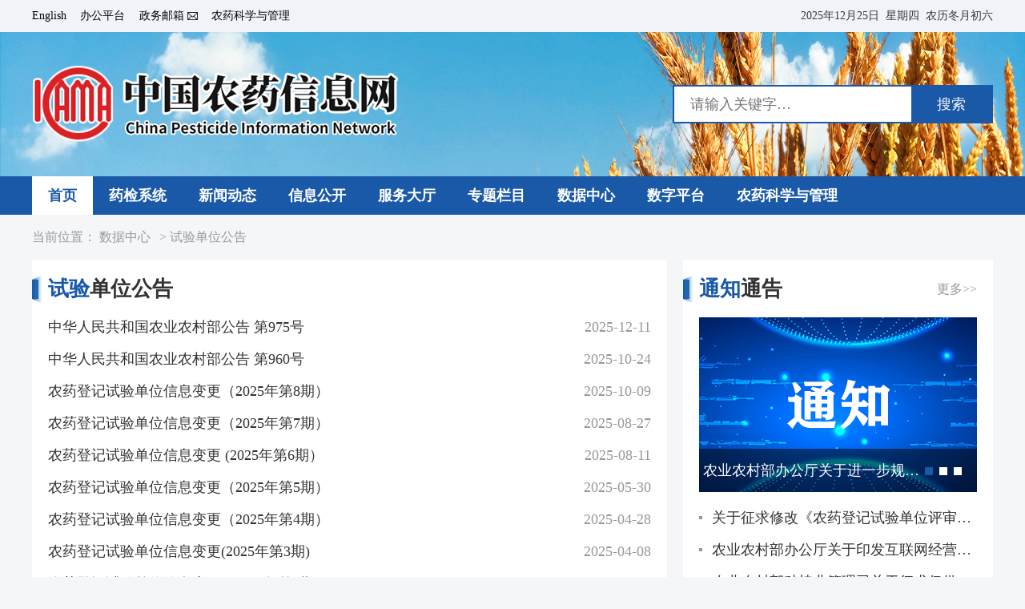

--- FILE ---
content_type: text/html;charset=UTF-8
request_url: http://www.chinapesticide.org.cn/zgnyxxw/zwb/newsType/802
body_size: 7057
content:
<!DOCTYPE html>
<html>
  <head>
    <meta charset="UTF-8" />
    <meta name="renderer" content="webkit" />
    <meta http-equiv="X-UA-Compatible" content="IE=edge" />
    <meta
      name="viewport"
      content="width=device-width, initial-scale=1.0, maximum-scale=1.0, minimum-scale=1.0, user-scalable=no, minimal-ui"
    />
    <title>试验单位公告</title>
    <link rel="shortcut icon" href="/zgnyxxw/resources/hplus/favicon.ico"> 
    <link rel="stylesheet" href="/zgnyxxw/resources/web/lib/layui/css/layui.css" />
    <link rel="stylesheet" href="/zgnyxxw/resources/web/lib/swiper/swiper-bundle.min.css" />
    <link rel="stylesheet" href="/zgnyxxw/resources/web/css/reset.css?version=3.5" />
    <link rel="stylesheet" href="/zgnyxxw/resources/web/css/main.css?version=3.7" />
    <link rel="stylesheet" href="/zgnyxxw/resources/web/css/media.css" />
  </head>
  <body>
     <div class="header-tool-bar">
      <div class="container">
        <div class="left">
          <a href="http://www.chinapesticide.org.cn/eng/index">English</a>
          <a
        	href="http://oa.icama.org.cn/seeyon/index.jsp"
            rel="noopener noreferrer"
            target="_blank"
            >办公平台</a
          >
          <a
        	href="https://mail.agri.gov.cn/nsmail/index.php"
            rel="noopener noreferrer"
            class="mail"
            target="_blank"
			style="padding-right: 17.25px;"
          >
            <span>政务邮箱</span>
            <img src="/zgnyxxw/resources/web/images/home/icon_mail.png" alt="icon_mail" />
          </a>
          <a
            href="http://www.chinapesticide.org.cn/kgls/index"
            target="_blank"
            rel="noopener noreferrer"
            >农药科学与管理</a
          >
        </div>
        <div id="current_lunar" class="right"></div>
      </div>
    </div>
    <div
      class="header-banner"
      style="background-image: url(/nyupload/image/202302/08e70253-d413-46cd-8cdb-28079f72a6e4.png)"
    >
      <div class="container">
        <a href="#">
          <img class="web-logo" src="/nyupload/image/202301/c4656dee-8927-4c04-9f68-d0aa98bdb1ab.png" alt="web-logo" />
        </a>
        <div class="search">
          <input
            type="text"
            placeholder="请输入关键字…"
            class="header-search-input" value="" maxlength="20"
          />
          <button type="submit" class="header-search-btn">搜索</button>
        </div>
      </div>
    </div>
    <div class="header-nav">
      <div class="container">
        <div class="close-box">
          <span class="menu-close" id="menu-close"></span>
        </div>
        <div class="mobile-other mobile-show-flex">
          <a href="http://www.chinapesticide.org.cn/zwb/index" target="_blank" rel="noopener noreferrer">中文版</a>
          <a href="http://www.chinapesticide.org.cn/kgls/index" target="_blank" rel="noopener noreferrer">农药科学与管理</a>
          <a href="http://www.chinapesticide.org.cn/eng/index">English</a>
        </div>
        <a href="/zwb/index" class="item active"><span>首页</span></a>
        <a href="/zwb/drugTest" class="item"><span>药检系统</span></a>
        <a href="/zwb/news" class="item"><span>新闻动态</span></a>
        <a href="/zwb/infoPublic" class="item"><span>信息公开</span></a>
        <a href="/zwb/serviceHall" class="item"><span>服务大厅</span></a>
        <a href="/zwb/topic" class="item"><span>专题栏目</span></a>
        <a href="/zwb/dataCenter" class="item"><span>数据中心</span></a>
        <a href="https://www.icama.cn/" target="_blank" rel="noopener noreferrer" class="item"><span>数字平台</span></a>
        <a href="/kgls/index" target="_blank" rel="noopener noreferrer" class="item" ><span>农药科学与管理</span></a>
      </div>
    </div>

    <div class="mobile-nav">
      <div class="nav">
        <div>
        <a href="/zwb/index" class="item active"><span>首页</span></a>
        <a href="/zwb/drugTest" class="item"><span>药检系统</span></a>
        <a href="/zwb/news" class="item"><span>新闻动态</span></a>
        <a href="/zwb/infoPublic" class="item"><span>信息公开</span></a>
        <a href="/zwb/serviceHall" class="item"><span>服务大厅</span></a>
        <a href="/zwb/topic" class="item"><span>专题栏目</span></a>
        <a href="/zwb/dataCenter" class="item"><span>数据中心</span></a>
        <a href="/zwb/servicePlatform" class="item"><span>服务平台</span></a>
        <a href="https://www.icama.cn/" target="_blank" rel="noopener noreferrer" class="item" ><span>数字平台</span></a>
        <a href="/kgls/index" target="_blank" rel="noopener noreferrer" class="item" ><span>农药科学与管理</span></a>
        </div>
      </div>
      <div class="icon" id="open-menu">
        <img src="/zgnyxxw/resources/web/images/home/m-nav-icon.png" />
      </div>
    </div>
    <div class="mobile-search">
      <input
        type="text"
        placeholder="请输入关键字…"
        class="header-search-input" maxlength="20"
      />
      <button type="submit" class="header-search-btn">搜索</button>
    </div>    <div class="container bread-crumbs mb-20 mobile-hide">
      <span>当前位置：</span>
      	<a class="bread" href="/zgnyxxw/zwb/newsType/752">数据中心</a>
      	<a class="bread"  href="#">试验单位公告</a>
    </div>
    <div class="container mb-40 news-module-dynamic">
      <div class="news-dynamic-list bg-white">
        <h3 class="module-title">
            <span class="title"><b>试验</b>单位公告</span>
        </h3>
        <ul class="info-list pb-20" id="pageUl">
          <li>
            <a href="/zgnyxxw/zwb/detail/31705" class="item" target="_blank">
              <h2 class="title">
                中华人民共和国农业农村部公告 第975号
              </h2>
              <span class="time">2025-12-11</span>
            </a>
          </li>
          <li>
            <a href="/zgnyxxw/zwb/detail/31525" class="item" target="_blank">
              <h2 class="title">
                中华人民共和国农业农村部公告 第960号
              </h2>
              <span class="time">2025-10-24</span>
            </a>
          </li>
          <li>
            <a href="/zgnyxxw/zwb/detail/31322" class="item" target="_blank">
              <h2 class="title">
                农药登记试验单位信息变更（2025年第8期）
              </h2>
              <span class="time">2025-10-09</span>
            </a>
          </li>
          <li>
            <a href="/zgnyxxw/zwb/detail/31318" class="item" target="_blank">
              <h2 class="title">
                农药登记试验单位信息变更（2025年第7期）
              </h2>
              <span class="time">2025-08-27</span>
            </a>
          </li>
          <li>
            <a href="/zgnyxxw/zwb/detail/30955" class="item" target="_blank">
              <h2 class="title">
                农药登记试验单位信息变更 (2025年第6期）
              </h2>
              <span class="time">2025-08-11</span>
            </a>
          </li>
          <li>
            <a href="/zgnyxxw/zwb/detail/30308" class="item" target="_blank">
              <h2 class="title">
                农药登记试验单位信息变更（2025年第5期）
              </h2>
              <span class="time">2025-05-30</span>
            </a>
          </li>
          <li>
            <a href="/zgnyxxw/zwb/detail/30160" class="item" target="_blank">
              <h2 class="title">
                农药登记试验单位信息变更（2025年第4期）
              </h2>
              <span class="time">2025-04-28</span>
            </a>
          </li>
          <li>
            <a href="/zgnyxxw/zwb/detail/30106" class="item" target="_blank">
              <h2 class="title">
                农药登记试验单位信息变更(2025年第3期)
              </h2>
              <span class="time">2025-04-08</span>
            </a>
          </li>
          <li>
            <a href="/zgnyxxw/zwb/detail/29706" class="item" target="_blank">
              <h2 class="title">
                农药登记试验单位信息变更（2024年第9期）
              </h2>
              <span class="time">2024-12-20</span>
            </a>
          </li>
          <li>
            <a href="/zgnyxxw/zwb/detail/28607" class="item" target="_blank">
              <h2 class="title">
                农药登记试验单位信息变更（2024年第5期）
              </h2>
              <span class="time">2024-07-09</span>
            </a>
          </li>
          <li>
            <a href="/zgnyxxw/zwb/detail/28362" class="item" target="_blank">
              <h2 class="title">
                农药登记试验单位信息变更 （2024年第4期）
              </h2>
              <span class="time">2024-06-20</span>
            </a>
          </li>
          <li>
            <a href="/zgnyxxw/zwb/detail/28370" class="item" target="_blank">
              <h2 class="title">
                中华人民共和国农业农村部公告 第797号
              </h2>
              <span class="time">2024-06-13</span>
            </a>
          </li>
          <li>
            <a href="/zgnyxxw/zwb/detail/28211" class="item" target="_blank">
              <h2 class="title">
                农药登记试验单位及试验范围（农业农村部公告第789号）
              </h2>
              <span class="time">2024-05-28</span>
            </a>
          </li>
          <li>
            <a href="/zgnyxxw/zwb/detail/28168" class="item" target="_blank">
              <h2 class="title">
                农药登记试验单位信息变更（2024年第3期）
              </h2>
              <span class="time">2024-05-17</span>
            </a>
          </li>
          <li>
            <a href="/zgnyxxw/zwb/detail/28158" class="item" target="_blank">
              <h2 class="title">
                农药登记试验单位信息变更(2024年第2期)
              </h2>
              <span class="time">2024-05-07</span>
            </a>
          </li>
          <li>
            <a href="/zgnyxxw/zwb/detail/28214" class="item" target="_blank">
              <h2 class="title">
                农药登记试验单位及试验范围（农业农村部公告第733号）
              </h2>
              <span class="time">2024-04-08</span>
            </a>
          </li>
          <li>
            <a href="/zgnyxxw/zwb/detail/28068" class="item" target="_blank">
              <h2 class="title">
                农药登记试验单位及试验范围（农业农村部公告第766号）
              </h2>
              <span class="time">2024-04-01</span>
            </a>
          </li>
          <li>
            <a href="/zgnyxxw/zwb/detail/27721" class="item" target="_blank">
              <h2 class="title">
                农药登记试验单位及试验范围（农业农村部公告第750号）
              </h2>
              <span class="time">2024-01-17</span>
            </a>
          </li>
          <li>
            <a href="/zgnyxxw/zwb/detail/27211" class="item" target="_blank">
              <h2 class="title">
                农药登记试验单位及试验范围（农业农村部公告第722号）
              </h2>
              <span class="time">2023-11-07</span>
            </a>
          </li>
          <li>
            <a href="/zgnyxxw/zwb/detail/27166" class="item" target="_blank">
              <h2 class="title">
                农药登记试验单位及试验范围（农业农村部公告第708号）
              </h2>
              <span class="time">2023-09-19</span>
            </a>
          </li>
        </ul>
        <div id="pagination" class="pagination my-40"></div>
      </div>
      <div class="news-dynamic-side">
        <div class="bg-white mb-20">
          <h3 class="module-title">
            <span class="title"><b>通知</b>通告</span>
            <a href="/zgnyxxw/zwb/newsType/55" class="more">更多>></a>
          </h3>
          <div class="px-20 pb-20 px-0">
            <div class="swiper carousel-this-ind-primary mb-20" id="hot-imgs-carousel">
              <div class="swiper-wrapper">
                <div class="swiper-slide">
                  <a href="/zgnyxxw/zwb/detail/31756" class="focus-item" target="_blank">
                    <img src="/nyupload/image/202305/5a8e73d1-3c58-448c-8351-7084ee28b36a.png" alt="农业农村部办公厅关于进一步规范农药管理工作的通知"/>
                    <h3>农业农村部办公厅关于进一步规范农药管理工作的通知</h3>
                  </a>
                </div>
                <div class="swiper-slide">
                  <a href="/zgnyxxw/zwb/detail/31708" class="focus-item" target="_blank">
                    <img src="/nyupload/image/202305/5a8e73d1-3c58-448c-8351-7084ee28b36a.png" alt="关于征求修改《农药生产许可审查细则》和《限制使用农药名录》意见的通知"/>
                    <h3>关于征求修改《农药生产许可审查细则》和《限制使用农药名录》意见的通知</h3>
                  </a>
                </div>
                <div class="swiper-slide">
                  <a href="/zgnyxxw/zwb/detail/31704" class="focus-item" target="_blank">
                    <img src="/nyupload/image/202305/d510c302-91d0-4974-841b-8f287f8bee7f.png" alt="中华人民共和国农业农村部公告 第975号"/>
                    <h3>中华人民共和国农业农村部公告 第975号</h3>
                  </a>
                </div>
              </div>
              <div class="swiper-pagination"></div>
            </div>
            <ul class="info-list pb-20-i mobile-px-14">
              <li>
                <a href="/zgnyxxw/zwb/detail/31651" class="item rect" target="_blank">
                  <h2 class="title">
                    关于征求修改《农药登记试验单位评审规则》和《农药登记试验质量管理规范》意见的通知
                  </h2>
                </a>
              </li>
              <li>
                <a href="/zgnyxxw/zwb/detail/31550" class="item rect" target="_blank">
                  <h2 class="title">
                    农业农村部办公厅关于印发互联网经营农药专项治理行动方案的通知
                  </h2>
                </a>
              </li>
              <li>
                <a href="/zgnyxxw/zwb/detail/31458" class="item rect" target="_blank">
                  <h2 class="title">
                    农业农村部种植业管理司关于征求仅供境外使用农药登记管理规定意见的函
                  </h2>
                </a>
              </li>
              <li>
                <a href="/zgnyxxw/zwb/detail/31403" class="item rect" target="_blank">
                  <h2 class="title">
                    中华人民共和国农业农村部公告 第960号
                  </h2>
                </a>
              </li>
              <li>
                <a href="/zgnyxxw/zwb/detail/31340" class="item rect" target="_blank">
                  <h2 class="title">
                    中华人民共和国农业农村部公告 第954号
                  </h2>
                </a>
              </li>
            </ul>
            <a href="/zgnyxxw/zwb/newsType/55" class="module-more my-0">查看更多</a>
          </div>
        </div>
        <div class="bg-white mobile-pb-20">
          <h3 class="module-title">
            <span class="title"><b>专题</b>栏目</span>
            <a href="/zgnyxxw/zwb/topic" class="more">更多>></a>
          </h3>
          <ul class="topic-list px-20 pb-20">
            <li>
              <a href="http://www.chinapesticide.org.cn/zwb/newsType/555" target="_blank">
                <img src="/nyupload/image/202212/368063a5-c982-47e4-a692-99254dadc047.png" alt="" style="width:100%;" />
              </a>
            </li>
            <li>
              <a href="http://www.chinapesticide.org.cn/zwb/newsType/552" target="_blank">
                <img src="/nyupload/image/202212/ad659091-3460-40b9-9491-096b807d9863.png" alt="" style="width:100%;" />
              </a>
            </li>
            <li>
              <a href="/zgnyxxw/zwb/topicTop/402" target="_blank">
                <img src="/nyupload/image/202212/1fff99e4-18b2-4558-b08b-ad129f40b888.png" alt="" style="width:100%;" />
              </a>
            </li>
            <li>
              <a href="http://www.chinapesticide.org.cn/zwb/newsType/604" target="_blank">
                <img src="/nyupload/image/202305/2357a46b-f5f9-48a6-a311-df682a3aa594.png" alt="" style="width:100%;" />
              </a>
            </li>
            <li>
              <a href="https://www.gov.cn/zhengce/zczhjd/" target="_blank">
                <img src="/nyupload/image/202308/9b215eea-acef-452e-bdae-848e349161a5.jpg" alt="" style="width:100%;" />
              </a>
            </li>
          </ul>
          <a href="/zgnyxxw/zwb/topic" class="module-more my-0">查看更多</a>
        </div>
      </div>
    </div>
    <div class="container friendly-link bg-white mb-20">
      <a
        class="gov-img"
        href="http://www.gov.cn/"
        rel="noopener noreferrer"
        target="_blank"
      >
        <img src="/zgnyxxw/resources/web/images/home/中国政府网.png" alt="中国政府网" />
      </a>
      <a
        class="gov-img"
        href="http://www.moa.gov.cn/"
        rel="noopener noreferrer"
        target="_blank"
      >
        <img src="/zgnyxxw/resources/web/images/home/png_mar.png" alt="中华人民共和国农业农村部" />
      </a>
      <select onchange="friendlyLinkChange(this)">
        <option value="#">国家</option>
        <option value="https://www.ndrc.gov.cn/">国家发展改革委</option>
        <option value="https://www.miit.gov.cn/">工业和信息化部</option>
        <option value="https://www.mee.gov.cn/">生态环境部</option>
        <option value="http://www.moa.gov.cn/">农业农村部</option>
        <option value="http://www.nhc.gov.cn/">卫生健康委</option>
        <option value="http://www.customs.gov.cn/">海关总署</option>
        <option value="https://www.samr.gov.cn/">市场监管总局</option>
        <option value="http://www.cnca.gov.cn/">认监委</option>
        <option value="http://www.sac.gov.cn/">标准委</option>
      </select>
      <select onchange="friendlyLinkChange(this)">
        <option value="volvo">地方</option>
        <option value="http://nyncj.beijing.gov.cn/">北京农业农村局</option>
        <option value="https://nync.tj.gov.cn/">天津农业农村委</option>
        <option value="http://nync.hebei.gov.cn/">河北农业农村厅</option>
        <option value="http://nynct.shanxi.gov.cn/">山西农业农村厅</option>
        <option value="http://nmt.nmg.gov.cn/">内蒙古农牧厅</option>
        <option value="https://nync.ln.gov.cn/">辽宁农业农村厅</option>
        <option value="http://agri.jl.gov.cn/">吉林农业农村厅</option>
        <option value="http://xmy.jl.gov.cn/">吉林畜牧业管理局</option>
        <option value="http://nynct.hlj.gov.cn/">黑龙江农业农村厅</option>
        <option value="https://nyncw.sh.gov.cn/">上海农业农村委</option>
        <option value="http://nynct.jiangsu.gov.cn/">江苏农业农村厅</option>
        <option value="http://nynct.zj.gov.cn/">浙江农业农村厅</option>
        <option value="http://nync.ah.gov.cn/">安徽农业农村厅</option>
        <option value="http://nynct.fujian.gov.cn/">福建农业农村厅</option>
        <option value="http://nync.jiangxi.gov.cn/">江西农业农村厅</option>
        <option value="http://nync.shandong.gov.cn/">山东农业农村厅</option>
        <option value="https://nynct.henan.gov.cn/">河南农业农村厅</option>
        <option value="http://nyt.hubei.gov.cn/">湖北农业农村厅</option>
        <option value="http://agri.hunan.gov.cn/?tdsourcetag=s_pcqq_aiomsg">湖南农业农村厅</option>
        <option value="http://dara.gd.gov.cn/">广东农业农村厅</option>
        <option value="http://nynct.gxzf.gov.cn/">广西农业农村厅</option>
        <option value="http://agri.hainan.gov.cn/hnsnyt/">海南农业农村厅</option>
        <option value="http://nyncw.cq.gov.cn/">重庆农业农村委</option>
        <option value="http://nynct.sc.gov.cn/">四川农业农村厅</option>
        <option value="http://nynct.guizhou.gov.cn/">贵州农业农村厅</option>
        <option value="https://nync.yn.gov.cn/">云南农业农村厅</option>
        <option value="http://nynct.xizang.gov.cn/">西藏农业农村厅</option>
        <option value="http://nynct.shaanxi.gov.cn/">陕西农业农村厅</option>
        <option value="http://nync.gansu.gov.cn/">甘肃农业农村厅</option>
        <option value="http://nynct.qinghai.gov.cn/">青海农业农村厅</option>
        <option value="http://nynct.nx.gov.cn/">宁夏农业农村厅</option>
        <option value="http://nynct.xinjiang.gov.cn/">新疆农业农村厅</option>
        <option value="http://nyj.xjbt.gov.cn/">新疆兵团农业局</option>
      </select>
      <select onchange="friendlyLinkChange(this)">
        <option value="#">国际(地区)</option>
        <option value="https://www.fao.org/home/en/">联合国粮食及农业组织</option>
        <option value="https://www.who.int/zh/">世界卫生组织</option>
        <option value="http://www.efsa.europa.eu/en/panels/pesticides">欧盟食品安全局</option>
        <option value="http://www.epa.gov/">美国环保署</option>
        <option value="http://apvma.gov.au/">澳大利亚农兽药管理局</option>
      </select>
    </div>
    <div class="footer">
      <div class="container">
        <p class="website-inner-link">
          <a href="/zgnyxxw/zwb/website_statement">网站声明</a>
          <span>|</span>
          <a href="/zgnyxxw/zwb/drugTest">关于我们</a>
          <span>|</span>
          <a href="/zgnyxxw/zwb/drugTest?contact=1">联系我们</a>
        </p>
        <div class="website-info">
          <div class="website-ownership">
            <a
              class="sydw-icon outLink"
              data-url="https://bszs.conac.cn/sitename?method=show&id=5D879780574CE487E053022E1AACA3D5"
        		 href="javascript:void(0)"
              rel="noopener noreferrer"
            >
              <img src="/zgnyxxw/resources/web/images/home/icon_sydy.png" alt="事业单位" />
            </a>
            <ul>
              <li>主办单位：农业农村部农药检定所</li>
              <li>
                <span>网站管理：农业农村部农药检定所药情信息处 </span>
                <a
              class="outLink"
                  data-url="https://beian.miit.gov.cn/"
        		 href="javascript:void(0)"
                  rel="noopener noreferrer"
                  >备案序号：京ICP备18011029号-1</a
                >
              </li>
              <li>
                <span> 地址：北京市朝阳区麦子店22号 </span>
                <span> 邮编：100125 </span>
                <span>电话：010-59194018</span>
              </li>
              <li>
                <a
                class="outLink"
                  data-url="http://www.beian.gov.cn/portal/registerSystemInfo?recordcode=11010502043033"
        		 href="javascript:void(0)"
                  rel="noopener noreferrer"
                  >京公网安备 11010502043033号<img
                    src="/zgnyxxw/resources/web/images/home/icon_beiab.png"
                    alt="京公网安备 11010502043033号"
                /></a>
              </li>
              <li>网站保留所有权, 未经允许不得复制, 镜像</li>
            </ul>
          </div>
          <ul class="third-app">
            <li>
              <img
                src="/nyupload/image/202212/b82d3d6d-5398-42e8-a70d-16fb23414579.png"
                alt="中国农药查询(安卓版)"
              />
              <span>中国农药查询(安卓版)</span>
            </li>
            <li>
              <img
                src="/nyupload/image/202212/758feb8a-fe1a-4b93-bba3-07ce067088c8.png"
                alt="中国农药查询(iOS版)"
              />
              <span>中国农药查询(iOS版)</span>
            </li>
            <li>
              <img
                src="/nyupload/image/202212/0828b460-066d-4348-808b-53859ccf02b8.jpg"
                alt="微语农药(公众号)"
              />
              <span>微语农药(公众号)</span>
            </li>
          </ul>
        </div>
      </div>
    </div>
    <div id="back-top">
      <img src="/zgnyxxw/resources/web/images/home/top.png" alt="回到顶部" />
      <span>回到顶部</span>
    </div>
<script>
var _hmt = _hmt || [];
(function() {
  var hm = document.createElement("script");
  hm.src = "https://hm.baidu.com/hm.js?b456eb9b63a76ba3e9c265b32c4cbf4a";
  var s = document.getElementsByTagName("script")[0]; 
  s.parentNode.insertBefore(hm, s);
})();*/
</script>
    <script src="/zgnyxxw/resources/web/lib/jquery-2.2.4.min.js"></script>
    <script src="/zgnyxxw/resources/web/lib/layui/layui.js"></script>
    <script src="/zgnyxxw/resources/web/lib/swiper/swiper-bundle.min.js"></script>
    <script src="/zgnyxxw/resources/web/lib/solarlunar.min.js"></script>
    <script src="/zgnyxxw/resources/web/js/index.js?version=3.5"></script>

    <script>
      layui.use(["laypage", "carousel"], function () {
        var laypage = layui.laypage;
        var carousel = layui.carousel;

        laypage.render({
          elem: "pagination", //注意，这里的 test1 是 ID，不用加 # 号
          count: 36, //数据总数，从服务端得到
          curr: 1,
          limit: 20, // 每页条数
          groups: 3,
          layout: laypage_layout,
          skip: true,
          jump(obj, first) {
          	  console.log('obj='+obj.curr);
          	  console.log('obj='+obj.limit);
          	  console.log('first='+first);
              if (!first) {
                  $.ajax({
					url: "/zgnyxxw/zwb/getPage",
					type: "POST",
					data: {id: 802,pageNumber:obj.curr,limit:obj.limit},
					dataType: "json",
					cache: false,
					success: function(datas) {
						if(0 == 0){
							var innerHtml = '';
							for(var i = 0;i<datas.length;i++){
								innerHtml += '<li>';
								innerHtml += '<a href="/zgnyxxw/zwb/detail/'+datas[i].id+'" class="item" target="_blank">';
								innerHtml += '<h2 class="title">';
								innerHtml += datas[i].title;
								innerHtml += '</h2>';
								innerHtml += '<span class="time">'+formatMsToDate(datas[i].processDate)+'</span>';
								innerHtml += '</a>';
								innerHtml += '</li>';
							}
							$("#pageUl").html(innerHtml);
							$("html, body").animate({
						      scrollTop: 0,
						    });
						}else{
							var innerHtml = '';
							for(var i = 0;i<datas.length;i++){
								innerHtml += '<div class="max-list-item">';
								innerHtml += '<a href="/zgnyxxw/zwb/detail/'+datas[i].id+'" target="_blank">';
								innerHtml += '<img src="'+datas[i].cover+'" alt="'+datas[i].title+'"/>';
								innerHtml += '<div class="content">';
								innerHtml += '<h2>'+datas[i].title+'</h2>';
								innerHtml += '<p>' + datas[i].info + '</p>';
								innerHtml += '<p class="tool"><span class="time">' + formatMsToDate(datas[i].processDate) + '</span></p>';
								innerHtml += '</div>';
								innerHtml += '</a>';
								innerHtml += '</div>';
							}
							$(".max-list").html(innerHtml);
							$("html, body").animate({
						      scrollTop: 0,
						    });
						}
					}
				});
              }
          }
        });
      });
      
      

      $(function () {
        var focusImgsCarousel = new Swiper("#hot-imgs-carousel", {
          autoplay: {
            delay: 5000,
            stopOnLastSlide: false,
            disableOnInteraction: true,
          },
          loop: true, // 循环模式选项
          pagination: {
            el: ".swiper-pagination",
            clickable: true,
          },
        });
      });
      addZero = function (num) {
	    if (parseInt(num) < 10) {
	        num = "0" + num
	    }
	    return num
	}
        function formatMsToDate (ms) {
		    if (ms) {
		        var oDate = new Date(ms),
		            oYear = oDate.getFullYear(),
		            oMonth = oDate.getMonth() + 1,
		            oDay = oDate.getDate(),
		            oHour = oDate.getHours(),
		            oMin = oDate.getMinutes(),
		            oSen = oDate.getSeconds(),
		            oTime = oYear + '-' + addZero(oMonth) + '-' + addZero(oDay);
		        return oTime;
		    } else {
		        return ""
		    }
	    }
    </script>
  </body>
</html>


--- FILE ---
content_type: text/css;charset=UTF-8
request_url: http://www.chinapesticide.org.cn/zgnyxxw/resources/web/css/main.css?version=3.7
body_size: 9857
content:
@charset "UTF-8";
* {
  -webkit-box-sizing: border-box;
  box-sizing: border-box;
}

a {
  color: #1a59a8;
  text-decoration: none;
}

body {
  background-color: #f5f6f7;
  font-family: "MicrosoftYaHei";
}

.gray {
  -webkit-filter: grayscale(100%);
  -moz-filter: grayscale(100%);
  -ms-filter: grayscale(100%);
  -o-filter: grayscale(100%);
  filter: grayscale(100%);
  -webkit-filter: gray;
  filter: gray;
}

.container {
  width: 1200px;
  margin-left: auto;
  margin-right: auto;
}

.bg-white {
  background-color: #ffffff;
}

.hidden {
  display: none !important;
}

.pt-10 {
  padding-top: 10px;
}

.pb-20 {
  padding-bottom: 20px;
}

.px-20 {
  padding-left: 20px;
  padding-right: 20px;
}

.pb-40 {
  padding-bottom: 40px;
}

.p-40 {
  padding: 40px;
}

.mb-20 {
  margin-bottom: 20px;
}

.mt-40 {
  margin-top: 40px;
}

.mb-40 {
  margin-bottom: 40px;
}

.my-40 {
  margin-top: 40px;
  margin-bottom: 40px;
}

.mb-50 {
  margin-bottom: 50px;
}

.mobile-show {
  display: none !important;
}

.mobile-show-flex {
  display: none !important;
}

.header-tool-bar {
  background-color: #f0f4f8;
  font-size: 14px;
}
.header-tool-bar .container {
  height: 40px;
  display: -webkit-box;
  display: -ms-flexbox;
  display: flex;
  -webkit-box-pack: justify;
  -ms-flex-pack: justify;
  justify-content: space-between;
  -webkit-box-align: center;
  -ms-flex-align: center;
  align-items: center;
}
.header-tool-bar .left {
  display: -webkit-box;
  display: -ms-flexbox;
  display: flex;
  -webkit-box-align: center;
  -ms-flex-align: center;
  align-items: center;
}
.header-tool-bar .left a {
  color: #000000;
  margin-right: 17.25px;
}
.header-tool-bar .left .mail {
  display: -webkit-inline-box;
  display: -ms-inline-flexbox;
  display: inline-flex;
  -webkit-box-align: center;
  -ms-flex-align: center;
  align-items: center;
  margin-right: 0;
}
.header-tool-bar .left .mail span {
  margin-right: 4px;
}
.header-tool-bar .right {
  color: #36393c;
}

.header-banner {
  width: 100%;
  min-width: 1200px;
  height: 180px;
  background-color: #1b6eb4;
  background-repeat: no-repeat;
  background-size: 100% 180px;
  background-position: 0 0;
}
.header-banner .container {
  height: 100%;
  display: -webkit-box;
  display: -ms-flexbox;
  display: flex;
  -webkit-box-align: center;
  -ms-flex-align: center;
  align-items: center;
  -webkit-box-pack: justify;
  -ms-flex-pack: justify;
  justify-content: space-between;
}
.header-banner .search {
  width: 400px;
  height: 48px;
  display: -webkit-box;
  display: -ms-flexbox;
  display: flex;
  -webkit-box-align: center;
  -ms-flex-align: center;
  align-items: center;
  -webkit-box-pack: justify;
  -ms-flex-pack: justify;
  justify-content: space-between;
  border: 2px solid #1a59a8;
}
.header-banner .search button[type="submit"] {
  width: 100px;
  height: 46px;
  border: none;
  outline: none;
  background-color: #1a59a8;
  color: #f9f9f9;
  font-size: 18px;
  -webkit-transition: background-color 0.25s;
  transition: background-color 0.25s;
  cursor: pointer;
  position: relative;
  overflow: hidden;
}
.header-banner .search button[type="submit"]::after {
  content: "";
  position: absolute;
  top: 0;
  left: 0;
  right: 0;
  bottom: 0;
  background-image: -webkit-radial-gradient(
    circle,
    #ccc 10%,
    transparent 10.1%
  );
  background-image: radial-gradient(circle, #ccc 10%, transparent 10.1%);
  -webkit-transform: scale(10);
  transform: scale(10);
  opacity: 0;
  -webkit-transition: all 0.6s;
  transition: all 0.6s;
}
.header-banner .search button[type="submit"]:active::after {
  -webkit-transform: scale(0);
  transform: scale(0);
  opacity: 0.5;
  -webkit-transition: 0s;
  transition: 0s;
}
.header-banner .search input[type="text"] {
  -webkit-box-flex: 1;
  -ms-flex: 1;
  flex: 1;
  height: 100%;
  border: none;
  outline: none;
  padding-left: 20px;
  padding-right: 10px;
  font-size: 18px;
}
.header-banner .search input[type="text"] ::-webkit-input-placeholder {
  color: #999999;
}
.header-banner .search input[type="text"] ::-moz-placeholder {
  color: #999999;
}
.header-banner .search input[type="text"] :-ms-input-placeholder {
  color: #999999;
}
.header-banner .search input[type="text"] ::-ms-input-placeholder {
  color: #999999;
}
.header-banner .search input[type="text"] ::placeholder {
  color: #999999;
}

.header-nav {
  min-width: 1200px;
  height: 48px;
  background-color: #1a59a8;
  margin-bottom: 20px;
}
.header-nav .container {
  display: -webkit-box;
  display: -ms-flexbox;
  display: flex;
  -webkit-box-align: center;
  -ms-flex-align: center;
  align-items: center;
}
.header-nav .item {
  display: block;
  color: #ffffff;
}
.header-nav .item span {
  display: block;
  font-weight: bold;
  font-size: 18px;
  width: 100%;
  height: 48px;
  line-height: 48px;
  padding: 0 20px;
}
.header-nav .item.active span {
  background-color: #ffffff;
  color: #1a59a8;
}
.header-nav .close-box {
  display: none;
  width: 100%;
  height: 90px;
  -webkit-box-align: center;
  -ms-flex-align: center;
  align-items: center;
  -webkit-box-pack: end;
  -ms-flex-pack: end;
  justify-content: flex-end;
  padding-right: 26px;
}
.header-nav .close-box .menu-close {
  width: 28px;
  height: 28px;
  border-radius: 8px;
  border: 2px solid #ffffff;
  position: relative;
}
.header-nav .close-box .menu-close::before {
  content: "";
  position: absolute;
  top: 11px;
  left: 6px;
  width: 12px;
  height: 2px;
  background-color: #fff;
  -webkit-transform: rotate(45deg);
  transform: rotate(45deg);
}
.header-nav .close-box .menu-close::after {
  content: "";
  position: absolute;
  top: 11px;
  left: 6px;
  width: 12px;
  height: 2px;
  background-color: #fff;
  -webkit-transform: rotate(-45deg);
  transform: rotate(-45deg);
}
.header-nav .mobile-other {
  width: 100%;
  display: -webkit-box;
  display: -ms-flexbox;
  display: flex;
  -webkit-box-pack: space-evenly;
  -ms-flex-pack: space-evenly;
  justify-content: space-evenly;
  margin-bottom: 30px;
}
.header-nav .mobile-other a {
  color: #fff;
  font-size: 14px;
  line-height: 19px;
  padding: 6px 12px;
  border: 1px solid #8faacb;
}

.mobile-search {
  display: none;
  padding: 4px 5px;
  background-color: #fff;
}
.mobile-search button[type="submit"] {
  width: 52px;
  height: 32px;
  line-height: 32px;
  border: none;
  outline: none;
  background-color: #ffffff;
  color: #999999;
  font-size: 16px;
}
.mobile-search button[type="submit"]::after {
  display: none;
}
.mobile-search button[type="submit"]:active::after {
  display: none;
}
.mobile-search input[type="text"] {
  -webkit-box-flex: 1;
  -ms-flex: 1;
  flex: 1;
  height: 32px;
  line-height: 32px;
  border: none;
  outline: none;
  padding-left: 28px;
  padding-right: 10px;
  font-size: 14px;
  border-radius: 4px;
  background-color: #f6f6f6;
  background-image: url(../images/home/icon_search.png);
  background-repeat: no-repeat;
  background-position: 5px 5px;
}
.mobile-search input[type="text"] ::-webkit-input-placeholder {
  color: #ccc;
}
.mobile-search input[type="text"] ::-moz-placeholder {
  color: #ccc;
}
.mobile-search input[type="text"] :-ms-input-placeholder {
  color: #ccc;
}
.mobile-search input[type="text"] ::-ms-input-placeholder {
  color: #ccc;
}
.mobile-search input[type="text"] ::placeholder {
  color: #ccc;
}

.horizontal-notices {
  height: 48px;
  background-color: #fff;
  display: -webkit-box;
  display: -ms-flexbox;
  display: flex;
  -webkit-box-align: center;
  -ms-flex-align: center;
  align-items: center;
  margin-bottom: 20px;
}
.horizontal-notices .headlines-icon {
  width: 95px;
  height: 100%;
  background-image: url("../images/home/png_titile.png");
  background-repeat: no-repeat;
}
.horizontal-notices .notices-list {
  -webkit-box-flex: 1;
  -ms-flex: 1;
  flex: 1;
  height: 100%;
  position: relative;
  overflow: hidden;
}
.horizontal-notices .notices-list .notices-scroll {
  position: absolute;
  top: 0;
  left: 0;
  width: 1500px;
  height: 100%;
  overflow: hidden;
}
.horizontal-notices .notices-list .notices-item {
  display: inline-block;
  height: 48px;
  line-height: 48px;
  font-size: 16px;
  color: #333333;
  position: relative;
  padding-left: 12px;
  margin-right: 43px;
  margin-left: 13px;
  background-image: url("../images/home/png_point_b.png");
  background-repeat: no-repeat;
  background-position: 0 21px;
}
.horizontal-notices .notices-list .notices-more {
  position: absolute;
  top: 0;
  right: 0;
  width: 85px;
  height: 100%;
  display: -webkit-box;
  display: -ms-flexbox;
  display: flex;
  -webkit-box-align: center;
  -ms-flex-align: center;
  align-items: center;
  -webkit-box-pack: center;
  -ms-flex-pack: center;
  justify-content: center;
  color: #1a59a8;
  background: -webkit-gradient(
    linear,
    left top,
    right top,
    from(rgba(255, 255, 255, 0.9)),
    to(#ffffff)
  );
  background: -webkit-linear-gradient(
    left,
    rgba(255, 255, 255, 0.9) 0%,
    #ffffff 100%
  );
  background: linear-gradient(90deg, rgba(255, 255, 255, 0.9) 0%, #ffffff 100%);
  -webkit-backdrop-filter: blur(0px);
  backdrop-filter: blur(0px);
}

.focus-imgs-news-dynamic {
  display: -webkit-box;
  display: -ms-flexbox;
  display: flex;
  margin-bottom: 20px;
}
.focus-imgs-news-dynamic .focus-imgs {
  width: 590px;
  overflow: hidden;
  margin-right: 20px;
  position: relative;
}
.focus-imgs-news-dynamic .focus-imgs-item {
  display: block;
  width: 100%;
  position: relative;
}
.focus-imgs-news-dynamic .focus-imgs-item:last-child {
  margin-right: 0;
}
.focus-imgs-news-dynamic .focus-imgs-item img {
  display: block;
  width: 100%;
  height: 390px;
}
.focus-imgs-news-dynamic .focus-imgs-item h3 {
  position: absolute;
  bottom: 0;
  left: 0;
  width: 100%;
  height: 54px;
  line-height: 54px;
  padding-left: 24px;
  padding-right: 100px;
  background-color: rgba(20, 84, 165, 0.8);
  font-size: 18px;
  color: #ffffff;
  overflow: hidden;
  text-overflow: ellipsis;
  white-space: nowrap;
}
.focus-imgs-news-dynamic .news-dynamic {
  width: 590px;
}

.focus-item {
  display: block;
  width: 100%;
  position: relative;
}
.focus-item img {
  display: block;
  width: 100%;
  height: 218px;
}
.focus-item h3 {
  position: absolute;
  bottom: 0;
  left: 0;
  width: 100%;
  height: 54px;
  line-height: 54px;
  padding-left: 5px;
  padding-right: 60px;
  background-color: rgba(0, 0, 0, 0.5);
  font-size: 18px;
  color: #ffffff;
  overflow: hidden;
  text-overflow: ellipsis;
  white-space: nowrap;
}

.swiper .swiper-pagination {
  width: auto;
  left: auto;
  bottom: 15px;
  right: 10px;
  padding: 3px 5px;
  border-radius: 10px;
}
.swiper .swiper-pagination:hover {
  background-color: rgba(0, 0, 0, 0.35);
}
.swiper .swiper-pagination .swiper-pagination-bullet {
  width: 10px;
  height: 10px;
  margin: 0 4px;
  border-radius: 0;
  background: rgba(255, 255, 255, 0.5);
  opacity: 1;
}
.swiper
  .swiper-pagination
  .swiper-pagination-bullet.swiper-pagination-bullet-active {
  width: 10px;
  height: 10px;
  background: #ffffff;
  opacity: 1;
}
.swiper.carousel-this-ind-rect
  .swiper-pagination
  .swiper-pagination-bullet.swiper-pagination-bullet-active {
  width: 20px;
}
.swiper.carousel-all-primary .swiper-pagination .swiper-pagination-bullet {
  background: #1a59a8;
  opacity: 0.2;
}
.swiper.carousel-all-primary
  .swiper-pagination
  .swiper-pagination-bullet.swiper-pagination-bullet-active {
  opacity: 1;
}
.swiper.carousel-this-ind-primary .swiper-pagination .swiper-pagination-bullet {
  background: #ffffff;
}
.swiper.carousel-this-ind-primary
  .swiper-pagination
  .swiper-pagination-bullet.swiper-pagination-bullet-active {
  background: #1a59a8;
}

.container.middle-banners #middle-banners-carousel .swiper-slide {
  display: flex;
  justify-content: space-between;
  gap: 20px;
}

.container.middle-banners #middle-banners-carousel .swiper-slide .focus-imgs-item {
  flex: 1;
}

.middle-banners {
  height: 90px;
  overflow: hidden;
  position: relative;
  margin-bottom: 20px;
}
.middle-banners .banner {
  display: block;
  width: 100%;
  position: relative;
}
.middle-banners .banner img {
  width: 100%;
  height: 90px;
}

.info-topic {
  display: -webkit-box;
  display: -ms-flexbox;
  display: flex;
  margin-bottom: 20px;
}
.info-topic .info-box {
  width: 590px;
  margin-right: 20px;
}
.info-topic .topic-box {
  width: 590px;
}
.info-topic .topic-box .topic {
  padding: 0 20px;
}
.info-topic .topic-box .topic a {
  display: block;
  margin-bottom: 19px;
}
.info-topic .topic-box .topic a img {
  display: block;
}

.service-data-center {
  display: -webkit-box;
  display: -ms-flexbox;
  display: flex;
}
.service-data-center .service-box {
  width: 590px;
  margin-right: 20px;
}

.data-center-box {
  width: 590px;
}

.center-box {
  width: 100%;
  display: -webkit-box;
  display: -ms-flexbox;
  display: flex;
  -ms-flex-wrap: wrap;
  flex-wrap: wrap;
  padding: 13px 26px 0;
}
.center-box .center-item {
  width: 33.33%;
  margin-bottom: 20px;
  display: -webkit-box;
  display: -ms-flexbox;
  display: flex;
  -webkit-box-orient: vertical;
  -webkit-box-direction: normal;
  -ms-flex-direction: column;
  flex-direction: column;
  -webkit-box-align: center;
  -ms-flex-align: center;
  align-items: center;
}
.center-box .center-item img {
  width: 88px;
  height: 88px;
  margin-bottom: 8px;
}
.center-box .center-item h6 {
  font-size: 18px;
  line-height: 24px;
  font-weight: bold;
  color: #333333;
}

.friendly-link {
  display: -webkit-box;
  display: -ms-flexbox;
  display: flex;
  padding: 10px;
}
.friendly-link > * {
  display: block;
  margin-right: 10px;
}
.friendly-link > *:last-child {
  margin-right: 0;
}
.friendly-link select {
  display: block;
  width: 156px;
  text-align: center;
  font-size: 14px;
  border: 1px solid #ebedee;
  border-radius: 0;
  background-color: #fff;
  cursor: pointer;
}

.footer {
  width: 100%;
  min-width: 1200px;
  height: 287px;
  background-image: url("../images/home/footer.png");
  background-repeat: no-repeat;
  background-size: cover;
}
.footer a {
  color: #ffffff;
}
.footer .container {
  padding-top: 32px;
}
.footer .website-inner-link {
  width: 469px;
  margin: 0 auto;
  margin-bottom: 38px;
  display: -webkit-box;
  display: -ms-flexbox;
  display: flex;
  -ms-flex-pack: distribute;
  justify-content: space-around;
}
.footer .website-inner-link > * {
  color: #ffffff;
  display: block;
  font-size: 20px;
}
.footer .website-info {
  display: -webkit-box;
  display: -ms-flexbox;
  display: flex;
  -webkit-box-pack: justify;
  -ms-flex-pack: justify;
  justify-content: space-between;
}
.footer .website-ownership {
  display: -webkit-box;
  display: -ms-flexbox;
  display: flex;
  -webkit-box-align: center;
  -ms-flex-align: center;
  align-items: center;
}
.footer .website-ownership .sydw-icon {
  display: block;
  margin-right: 40px;
}
.footer .website-ownership .sydw-icon img {
  display: block;
  width: 53px;
  height: 65px;
}
.footer .website-ownership ul li {
  color: #ffffff;
  font-size: 16px;
  line-height: 24px;
  display: -webkit-box;
  display: -ms-flexbox;
  display: flex;
}
.footer .website-ownership ul li > * {
  margin-right: 12px;
}
.footer .website-ownership ul li img {
  margin-left: 5px;
}
.footer .third-app {
  display: -webkit-box;
  display: -ms-flexbox;
  display: flex;
}
.footer .third-app li {
  width: 120px;
  display: -webkit-box;
  display: -ms-flexbox;
  display: flex;
  -webkit-box-orient: vertical;
  -webkit-box-direction: normal;
  -ms-flex-direction: column;
  flex-direction: column;
  -webkit-box-pack: center;
  -ms-flex-pack: center;
  justify-content: center;
  -webkit-box-align: center;
  -ms-flex-align: center;
  align-items: center;
  margin-right: 40px;
}
.footer .third-app li:last-child {
  margin-right: 0;
}
.footer .third-app li img {
  display: block;
  width: 84px;
  height: 84px;
  margin-bottom: 8px;
}
.footer .third-app li span {
  font-size: 12px;
  color: #ffffff;
}

.fixed-notices {
  position: fixed;
  width: 200px;
  z-index: 1000;
  top: 300px;
  left: 20px;
}
.fixed-notices .fixed-notices-item {
  width: 100%;
  position: relative;
  margin-bottom: 40px;
}
.fixed-notices .fixed-notices-item a {
  display: block;
  width: 100%;
}
.fixed-notices .fixed-notices-item a img {
  display: block;
  width: 100%;
}
.fixed-notices .fixed-notices-item .close {
  display: block;
  position: absolute;
  right: 0;
  top: -12px;
  width: 37px;
  height: 25px;
  background-image: url("../images/home/btn_close.png");
  background-repeat: no-repeat;
  cursor: pointer;
}

/* 公共样式 */
.module-title {
  height: 72px;
  padding: 10px 0;
  background-image: url("../images/home/png_list_t.png");
  background-repeat: no-repeat;
  background-position: 0 10px;
  font-size: 26px;
  color: #333333;
  font-weight: bold;
  padding: 0 20px;
  display: -webkit-box;
  display: -ms-flexbox;
  display: flex;
  -webkit-box-pack: justify;
  -ms-flex-pack: justify;
  justify-content: space-between;
  -webkit-box-align: center;
  -ms-flex-align: center;
  align-items: center;
}
.module-title .title {
  height: 35px;
  line-height: 35px;
}
.module-title .title b {
  color: #1a59a8;
}
.module-title .more {
  font-size: 16px;
  color: #999999;
  height: 21px;
  line-height: 21px;
  font-weight: normal;
}

/* 公共样式 */
.module-tabs {
  width: 100%;
}
.module-tabs .tabs-title {
  border-bottom: 1px solid #1a59a8;
  display: -webkit-box;
  display: -ms-flexbox;
  display: flex;
  margin-left: 20px;
  margin-bottom: 20px;
}
.module-tabs .tabs-title .tab-title {
  display: block;
  padding: 0 16px;
  height: 35px;
  line-height: 35px;
  color: #333333;
  font-size: 18px;
  font-weight: bold;
  cursor: pointer;
}
.module-tabs .tabs-title .tab-title.active {
  background-color: #1a59a8;
  color: #ffffff;
}
.module-tabs .tabs-title.handle {
  margin-left: 0;
  margin-bottom: 40px;
}
.module-tabs .tabs-panel .tab-panel {
  display: none;
}
.module-tabs .tabs-panel .tab-panel.active {
  display: block;
}

.module-more {
  display: none;
  width: 94%;
  line-height: 40px;
  margin: 20px auto;
  border-radius: 4px;
  text-align: center;
  border: 1px solid #cccccc;
  color: #cccccc;
}
.module-more.my-0 {
  margin-top: 0;
  margin-bottom: 0;
}

.load-more {
  display: none;
  width: 94%;
  line-height: 40px;
  padding: 20px 0;
  margin: 0 auto;
  color: #cccccc;
}
.load-more span {
  text-align: center;
  width: 100%;
  display: inline-block;
  border-radius: 4px;
  border: 1px solid #cccccc;
}

/* 公共样式 */
.info-list {
  padding-left: 20px;
  padding-right: 20px;
}
.info-list .item {
  display: -webkit-box;
  display: -ms-flexbox;
  display: flex;
  -webkit-box-align: center;
  -ms-flex-align: center;
  align-items: center;
  -webkit-box-pack: justify;
  -ms-flex-pack: justify;
  justify-content: space-between;
  color: #333333;
  font-size: 18px;
  line-height: 24px;
  margin-bottom: 16px;
  position: relative;
}
.info-list .item.rect {
  padding-left: 16px;
  background-image: url("../images/home/png_point_s_p.png");
  background-repeat: no-repeat;
  background-position: 0 10px;
}
.info-list .item.rect:hover {
  background-image: url("../images/home/png_point_s_m.png");
  background-repeat: no-repeat;
  background-position: 0 10px;
}
.info-list .item.icon1 {
  padding-left: 25px;
  background-image: url("../images/home/icon_bg.png");
  background-repeat: no-repeat;
  background-position: 0 2px;
}
.info-list .item .title {
  width: 72%;
  overflow: hidden;
  text-overflow: ellipsis;
  white-space: nowrap;
}
.info-list .item .titleAll {
  width: 100%;
  overflow: hidden;
  text-overflow: ellipsis;
  white-space: nowrap;
}
.info-list .item .time {
  display: block;
  color: #999999;
}
.info-list .item:hover {
  color: #1a59a8 !important;
}
.info-list .item:visited {
  color: #999999;
}

.bread-crumbs > * {
  color: #999999;
  display: inline-block;
}
.bread-crumbs .bread {
  position: relative;
  padding-right: 20px;
}
.bread-crumbs .bread::after {
  content: ">";
  position: absolute;
  right: 0;
  top: 0;
}
.bread-crumbs .bread:last-child {
  padding-right: 0;
}
.bread-crumbs .bread:last-child::after {
  content: "";
}

.article-detail {
  padding: 40px 80px;
  position: relative;
}
.article-detail .article-detail-head {
  background-color: #eff2f6;
  padding-top: 40px;
  padding-bottom: 20px;
  margin-bottom: 40px;
}
.article-detail .article-detail-head .article-detail-head-title {
  font-size: 28px;
  line-height: 38px;
  font-weight: bold;
  text-align: center;
  margin-bottom: 30px;
  padding: 0 20px;
}
.article-detail .article-detail-head .article-detail-head-title-info {
  display: -webkit-box;
  display: -ms-flexbox;
  display: flex;
  -ms-flex-pack: distribute;
  justify-content: space-around;
}
.article-detail .article-detail-head .article-detail-head-title-info > * {
  display: block;
  color: #333333;
}
.article-detail .article-detail-head .article-detail-head-title-info1 {
  background-color: #eff2f6;
  padding: 12px;
}
.article-detail .article-detail-head .article-detail-head-title-info1 span {
  display: -webkit-box;
  display: -ms-flexbox;
  display: flex;
  -webkit-box-pack: justify;
  -ms-flex-pack: justify;
  justify-content: space-between;
  -webkit-box-align: center;
  -ms-flex-align: center;
  align-items: center;
}
.article-detail
  .article-detail-head
  .article-detail-head-title-info1
  span:first-child {
  color: #333333;
  font-size: 14px;
  line-height: 19px;
  font-weight: bold;
  margin-bottom: 8px;
}
.article-detail .article-detail-head .article-detail-head-title-info1 span b {
  display: -webkit-box;
  display: -ms-flexbox;
  display: flex;
  -webkit-box-align: center;
  -ms-flex-align: center;
  align-items: center;
  color: #999999;
  font-size: 12px;
}
.article-detail .article-detail-head .article-detail-head-title-info1 span b i {
  margin-right: 5px;
  display: -webkit-box;
  display: -ms-flexbox;
  display: flex;
  -webkit-box-align: center;
  -ms-flex-align: center;
  align-items: center;
}
.article-detail
  .article-detail-head
  .article-detail-head-title-info1
  span
  b
  i.num {
  color: #1a59a8;
}
.article-detail .article-detail-content {
  color: #333333;
}
.article-detail .article-detail-content p {
  line-height: 32px;
  font-size: 18px;
  text-indent: 36px;
  margin-bottom: 20px;
}
.article-detail .article-detail-content img {
  max-width: 100%;
  display: block;
  margin: 20px auto !important;
}
.article-detail .article-detail-content img.space {
  margin: 20px !important;
}
.article-detail .article-detail-content table {
  width: 100%;
  max-width: 100%;
  border: 1px solid #333;
  margin-bottom: 20px !important;
}
.article-detail .article-detail-content table td {
  border: 1px solid #333;
  text-align: center;
}
.article-detail .article-detail-content table p {
  margin-bottom: 0;
  text-align: center;
  text-indent: inherit;
}
.article-detail .article-detail-content .file-list {
  display: -webkit-box;
  display: -ms-flexbox;
  display: flex;
  font-size: 18px;
  padding-top: 20px;
}
.article-detail .article-detail-content .file-list > span {
  width: 60px;
}
.article-detail .article-detail-content .file-list ul {
  -webkit-box-flex: 1;
  -ms-flex: 1;
  flex: 1;
  margin-left: 20px;
}
.article-detail .article-detail-content .file-list li {
  margin-bottom: 20px;
}
.article-detail .article-detail-content .file-list a {
  color: #1a59a8;
  line-height: 22px;
}
.article-detail .article-detail-like {
  padding-top: 80px;
  display: -webkit-box;
  display: -ms-flexbox;
  display: flex;
  -webkit-box-orient: vertical;
  -webkit-box-direction: normal;
  -ms-flex-direction: column;
  flex-direction: column;
  -webkit-box-align: center;
  -ms-flex-align: center;
  align-items: center;
  -webkit-box-pack: center;
  -ms-flex-pack: center;
  justify-content: center;
}
.article-detail .article-detail-like .like-icon {
  display: block;
  margin-bottom: 7px;
  width: 64px;
  height: 64px;
  background-color: #eff2f6;
  border-radius: 50%;
  background-image: url("../images/detail/icon_no_d.png");
  background-repeat: no-repeat;
  background-position: center center;
  cursor: pointer;
}
.article-detail .article-detail-like .like-icon.liked {
  background-image: url("../images/detail/icon_yes_d.png");
}
.article-detail .article-detail-like .like-num {
  display: block;
  font-size: 24px;
  color: #da2226;
}

.share {
  display: -webkit-box;
  display: -ms-flexbox;
  display: flex;
  -webkit-box-pack: center;
  -ms-flex-pack: center;
  justify-content: center;
  -webkit-box-align: center;
  -ms-flex-align: center;
  align-items: center;
}
.share span {
  display: block;
  margin-bottom: 12px;
  margin-right: 12px;
  font-size: 14px;
  color: #333333;
}
.share span.icon {
  width: 64px;
  height: 64px;
  cursor: pointer;
  background-repeat: no-repeat;
  border: 1px solid #eee;
  border-radius: 50%;
}
.share span.icon.wechat {
  background-image: url("../images/detail/icon_wechat.png");
}
.share span.icon.pyq {
  background-image: url("../images/detail/icon_pyq.png");
}
.share span.icon.weibo {
  background-image: url("../images/detail/icon_web.png");
}

.bl-title {
  border-left: 6px solid #1a59a8;
  padding-left: 8px;
  font-size: 20px;
  line-height: 27px;
  color: #1a59a8;
  font-weight: bold;
}

.article-p {
  line-height: 32px;
  font-size: 18px;
  text-indent: 36px;
  margin-bottom: 20px;
}

.article-img {
  display: block;
  margin: 0 auto;
  margin-bottom: 40px;
}

.drug-testing-system {
  padding: 0 80px;
}

.leadership {
  display: -webkit-box;
  display: -ms-flexbox;
  display: flex;
  margin-bottom: 80px;
}
.leadership img {
  display: block;
}
.leadership div {
  -webkit-box-flex: 1;
  -ms-flex: 1;
  flex: 1;
  margin-left: 40px;
}
.leadership div h4 {
  font-size: 22px;
  line-height: 27px;
  color: #1a59a8;
  margin-bottom: 30px;
  font-weight: bold;
}
.leadership div ul {
  display: -webkit-box;
  display: -ms-flexbox;
  display: flex;
  padding-left: 40px;
  -ms-flex-wrap: wrap;
  flex-wrap: wrap;
}
.leadership div ul li {
  display: block;
  width: 50%;
  margin-bottom: 20px;
}
.leadership div ul li b {
  display: inline-block;
  font-size: 20px;
  line-height: 24px;
  color: #333333;
  font-weight: bold;
}
.leadership div ul li i {
  display: inline-block;
  font-size: 16px;
  line-height: 24px;
  color: #333333;
  margin-left: 24px;
}

.offices-tabs {
  width: 100%;
  display: -webkit-box;
  display: -ms-flexbox;
  display: flex;
}
.offices-tabs .offices-title {
  background-color: #eff2f6;
  padding-top: 20px;
}
.offices-tabs .offices-title .office-title {
  color: #333333;
  font-size: 18px;
  line-height: 24px;
  cursor: pointer;
  margin-bottom: 16px;
  padding-left: 25px;
  padding-right: 15px;
}
.offices-tabs .offices-title .office-title.active {
  font-weight: bold;
  color: #1a59a8;
  background-image: url("../images/dts/icon_sanj01.png");
  background-repeat: no-repeat;
  background-position: 0 6px;
}
.offices-tabs .offices-panel {
  -webkit-box-flex: 1;
  -ms-flex: 1;
  flex: 1;
  border: 1px solid #cccccc;
  margin-left: 20px;
}
.offices-tabs .offices-panel .office-panel {
  display: none;
  padding-top: 40px;
  padding-left: 40px;
}
.offices-tabs .offices-panel .office-panel.active {
  display: block;
}
.offices-tabs .offices-panel .office-panel h4 {
  font-size: 18px;
  font-weight: bold;
  color: #1a59a8;
}
.offices-tabs .offices-panel .office-panel p {
  font-size: 18px;
  color: #333333;
  line-height: 32px;
}

#contact-panel .bl-title {
  display: none;
}

.contact {
  display: -webkit-box;
  display: -ms-flexbox;
  display: flex;
  -ms-flex-wrap: wrap;
  flex-wrap: wrap;
}
.contact .contact-item {
  width: 336px;
  min-height: 120px;
  padding-bottom: 20px;
  border: 1px solid #cccccc;
  padding-top: 28px;
  margin-right: 16px;
  margin-bottom: 16px;
  cursor: pointer;
  position: relative;
}
.contact .contact-item:nth-child(3n) {
  margin-right: 0;
}
.contact .contact-item::after {
  display: none;
  content: "";
  position: absolute;
  bottom: -8px;
  right: -2px;
  width: 0;
  height: 0;
  border: 12px solid transparent;
  border-left: 12px solid #1a59a8;
  border-right: none;
  -webkit-transform: rotate(45deg);
  transform: rotate(45deg);
}
.contact .contact-item .contact-who {
  font-size: 18px;
  line-height: 26px;
  color: #333333;
  font-weight: bold;
  margin-bottom: 10px;
  padding-left: 88px;
  background-image: url("../images/dts/icon_tel_normal.png");
  background-repeat: no-repeat;
  background-position: 44px 0;
}
.contact .contact-item .contact-phone {
  font-size: 24px;
  line-height: 32px;
  color: #999999;
  padding-left: 88px;
  display: -webkit-box;
  display: -ms-flexbox;
  display: flex;
  -webkit-box-orient: vertical;
  -webkit-box-direction: normal;
  -ms-flex-direction: column;
  flex-direction: column;
}
.contact .contact-item:hover {
  border: 1px solid #1a59a8;
}
.contact .contact-item:hover::after {
  display: block;
}
.contact .contact-item:hover .contact-who {
  background-image: url("../images/dts/icon_tel_press.png");
  background-repeat: no-repeat;
  background-position: 44px 0;
}
.contact .contact-item:hover .contact-phone {
  color: #1a59a8;
}

.provinces-tabs .provinces-title {
  display: none;
}

.provinces-panel {
  display: -webkit-box;
  display: -ms-flexbox;
  display: flex;
  -ms-flex-wrap: wrap;
  flex-wrap: wrap;
  margin-bottom: 24px;
}
.provinces-panel .province-panel {
  width: 336px;
  border: 1px solid #eff2f6;
  background-color: #eff2f6;
  padding: 24px;
  padding-bottom: 0;
  margin-right: 16px;
  margin-bottom: 16px;
  cursor: pointer;
  position: relative;
}
.provinces-panel .province-panel:nth-child(3n) {
  margin-right: 0;
}
.provinces-panel .province-panel::after {
  display: none;
  content: "";
  position: absolute;
  bottom: -8px;
  right: -2px;
  width: 0;
  height: 0;
  border: 12px solid transparent;
  border-left: 12px solid #1a59a8;
  border-right: none;
  -webkit-transform: rotate(45deg);
  transform: rotate(45deg);
}
.provinces-panel .province-panel .province-who {
  font-size: 16px;
  color: #333333;
  font-weight: bold;
  margin-bottom: 15px;
}
.provinces-panel .province-panel .province-p {
  font-size: 14px;
  color: #999999;
  margin-bottom: 16px;
  display: -webkit-box;
  display: -ms-flexbox;
  display: flex;
}
.provinces-panel .province-panel .province-p span:first-child {
  display: inline-block;
  width: 56px;
  text-align: justify;
  -moz-text-align-last: justify;
  text-align-last: justify;
}
.provinces-panel .province-panel .province-p span:last-child {
  -webkit-box-flex: 1;
  -ms-flex: 1;
  flex: 1;
  word-break: break-word;
}
.provinces-panel .province-panel:hover {
  border: 1px solid #1a59a8;
  background-color: #ffffff;
}
.provinces-panel .province-panel:hover::after {
  display: block;
}
.provinces-panel .province-panel:hover .province-who {
  color: #1a59a8;
}
.provinces-panel a .province-who {
  color: #1a59a8 !important;
}

#map {
  overflow: hidden;
  width: 1040px;
  height: 520px;
}

.pagination {
  text-align: center;
}
.pagination .layui-laypage {
  margin: 0;
}
.pagination .layui-laypage a,
.pagination .layui-laypage span,
.pagination .layui-laypage .layui-laypage-curr {
  height: 34px;
  line-height: 34px;
  font-size: 14px;
  margin-right: 8px;
  margin-bottom: 0;
  padding: 0 10px;
}
.pagination .layui-laypage a:hover,
.pagination .layui-laypage span:hover,
.pagination .layui-laypage .layui-laypage-curr:hover {
  color: #1a59a8;
}
.pagination .layui-laypage .layui-laypage-curr .layui-laypage-em {
  background-color: #1a59a8;
}

.max-list-item {
  padding: 0 20px;
}
.max-list-item > a {
  display: -webkit-box;
  display: -ms-flexbox;
  display: flex;
  padding: 20px 0;
  border-bottom: 1px solid #ebedee;
}
.max-list-item > a img {
  display: block;
  width: 220px;
  height: 140px;
}
.max-list-item > a .content {
  -webkit-box-flex: 1;
  -ms-flex: 1;
  flex: 1;
  width: 0;
  margin-left: 20px;
}
.max-list-item > a .content h2 {
  font-size: 20px;
  line-height: 27px;
  margin-bottom: 5px;
  color: #333333;
  font-weight: bold;
  width: 100%;
  overflow: hidden;
  text-overflow: ellipsis;
  white-space: nowrap;
}
.max-list-item > a .content p {
  font-size: 16px;
  line-height: 26px;
  margin-bottom: 5px;
  color: #333333;
  width: 100%;
  overflow: hidden;
  /*将对象作为弹性伸缩盒子模型显示*/
  display: -webkit-box;
  /*设置子元素排列方式*/
  -webkit-box-orient: vertical;
  /*设置显示的行数，多出的部分会显示为...*/
  -webkit-line-clamp: 2;
}
.max-list-item > a .content .tool {
  line-height: inherit;
}
.max-list-item > a .content .time {
  display: block;
  color: #999999;
}
.max-list-item.tl > a .content p {
  -webkit-line-clamp: 3;
}

.max-list .max-list-item:last-child > a {
  border-bottom: none;
}

.news-module-dynamic {
  display: -webkit-box;
  display: -ms-flexbox;
  display: flex;
}
.news-module-dynamic .news-dynamic-list {
  width: 793px;
  margin-right: 20px;
}
.news-module-dynamic .news-dynamic-list .max-list-item img {
  width: 168px;
  height: 110px;
}
.news-module-dynamic .news-dynamic-side {
  width: 387px;
}
.news-module-dynamic .news-dynamic-side .info-list {
  padding: 0;
}
.news-module-dynamic .news-dynamic-side .info-list li .item h2 {
  width: 100%;
}
.news-module-dynamic .news-dynamic-side .info-list li:last-child .item {
  margin-bottom: 0;
}
.news-module-dynamic .news-dynamic-side .topic-list li {
  margin-bottom: 12px;
}
.news-module-dynamic .news-dynamic-side .topic-list li:last-child {
  margin-bottom: 0;
}
.news-module-dynamic .news-dynamic-side .topic-list li img {
  display: block;
  width: 100%;
  height: 57px;
}

.index-search-num {
  color: #999999;
  font-size: 16px;
  line-height: 21px;
  margin-bottom: 20px;
}
.index-search-num b {
  color: #da2226;
}

.index-search {
  padding: 40px;
}

.index-search-category {
  display: -webkit-box;
  display: -ms-flexbox;
  display: flex;
}
.index-search-category button {
  display: block;
  margin-right: 12px;
  width: 88px;
  height: 32px;
  line-height: 32px;
  border: 1px solid #cccccc;
  outline: none;
  background-color: #ffffff;
  font-size: 16px;
  color: #333333;
  cursor: pointer;
}
.index-search-category button.active {
  color: #ffffff;
  background-color: #1a59a8;
  border-color: #1a59a8;
}

.info-public {
  display: -webkit-box;
  display: -ms-flexbox;
  display: flex;
}
.info-public > div {
  margin-right: 20px;
  margin-bottom: 20px;
  width: 590px;
  height: 440px;
}
.info-public > div:last-child {
  margin-right: 0;
}

.service-search {
  display: -webkit-box;
  display: -ms-flexbox;
  display: flex;
  -ms-flex-pack: distribute;
  justify-content: space-around;
  padding: 20px 0 40px;
}
.service-search .service-search-entry {
  display: -webkit-box;
  display: -ms-flexbox;
  display: flex;
  -webkit-box-orient: vertical;
  -webkit-box-direction: normal;
  -ms-flex-direction: column;
  flex-direction: column;
  -webkit-box-pack: center;
  -ms-flex-pack: center;
  justify-content: center;
  -webkit-box-align: center;
  -ms-flex-align: center;
  align-items: center;
}
.service-search .service-search-entry img {
  display: block;
  margin-bottom: 16px;
}
.service-search .service-search-entry h3 {
  font-size: 18px;
  line-height: 24px;
  color: #333333;
}

.topic-list {
  display: -webkit-box;
  display: -ms-flexbox;
  display: flex;
  -ms-flex-wrap: wrap;
  flex-wrap: wrap;
}
.topic-list .topic-list-item {
  width: 386px;
  display: block;
  margin-right: 20px;
  margin-bottom: 20px;
  padding: 20px;
  background-color: #ffffff;
}
.topic-list .topic-list-item:nth-child(3n) {
  margin-right: 0;
}
.topic-list .topic-list-item div {
  width: 100%;
  position: relative;
  margin-bottom: 15px;
}
.topic-list .topic-list-item div img {
  display: block;
  width: 100%;
}
.topic-list .topic-list-item div h4 {
  position: absolute;
  bottom: 0;
  left: 0;
  width: 100%;
  line-height: 52px;
  font-size: 18px;
  color: #ffffff;
  text-align: center;
  background-color: rgba(20, 84, 165, 0.8);
}
.topic-list .topic-list-item p {
  font-size: 18px;
  line-height: 24px;
  color: #333333;
  width: 100%;
  overflow: hidden;
  /*将对象作为弹性伸缩盒子模型显示*/
  display: -webkit-box;
  /*设置子元素排列方式*/
  -webkit-box-orient: vertical;
  /*设置显示的行数，多出的部分会显示为...*/
  -webkit-line-clamp: 3;
}

.column-topic {
  display: -webkit-box;
  display: -ms-flexbox;
  display: flex;
  background-color: #fff;
  padding: 20px;
  margin-bottom: 20px;
}
.column-topic > .topic-list {
  width: 50%;
  display: -webkit-box;
  display: -ms-flexbox;
  display: flex;
  -ms-flex-wrap: wrap;
  flex-wrap: wrap;
}
.column-topic > .topic-list:first-child {
  padding-right: 10px;
}
.column-topic > .topic-list:last-child {
  padding-left: 10px;
}
.column-topic > .topic-list .topic-list-item {
  width: 176px;
  margin-right: 20px;
  margin-bottom: 0;
  padding: 0;
}
.column-topic > .topic-list .topic-list-item > div {
  margin-bottom: 0;
}
.column-topic > .topic-list .topic-list-item:first-child {
  margin-right: 0;
  width: 100%;
}
.column-topic > .topic-list .topic-list-item:first-child > div {
  margin-bottom: 20px;
}
.column-topic > .topic-list .topic-list-item:last-child {
  margin-right: 0;
}

.pesticide-horizontal-timeline {
  padding: 20px;
  padding-top: 30px;
  display: -webkit-box;
  display: -ms-flexbox;
  display: flex;
}
.pesticide-horizontal-timeline .handle {
  width: 24px;
  height: 24px;
  cursor: pointer;
  margin-top: 24px;
}
.pesticide-horizontal-timeline .handle.left {
  margin-right: 24px;
  background-image: url("../images/timeline/left_left_normal.png");
  background-repeat: no-repeat;
}
.pesticide-horizontal-timeline .handle.left:hover {
  background-image: url("../images/timeline/left_left_presses.png");
}
.pesticide-horizontal-timeline .handle.right {
  margin-left: 24px;
  background-image: url("../images/timeline/right_row_normal.png");
  background-repeat: no-repeat;
}
.pesticide-horizontal-timeline .handle.right:hover {
  background-image: url("../images/timeline/right_row_persses.png");
}
.pesticide-horizontal-timeline .timeline-box {
  -webkit-box-flex: 1;
  -ms-flex: 1;
  flex: 1;
  height: 56px;
  overflow-x: hidden;
  position: relative;
}
.pesticide-horizontal-timeline .timeline-box::after {
  content: "";
  position: absolute;
  top: 36px;
  left: 0;
  z-index: 1;
  width: 100%;
  height: 1px;
  background-color: #cccccc;
}
.pesticide-horizontal-timeline .timeline-box .timeline-container {
  display: -webkit-box;
  display: -ms-flexbox;
  display: flex;
  position: absolute;
  top: 0;
  left: 0;
  z-index: 10;
  height: 100%;
  -webkit-transition: left 0.3s ease-in;
  transition: left 0.3s ease-in;
}
.pesticide-horizontal-timeline .timeline-box .timeline-container span {
  display: block;
  margin-left: 195px;
  width: 45px;
  text-align: center;
  position: relative;
  color: #999999;
  font-size: 17px;
  cursor: pointer;
}
.pesticide-horizontal-timeline .timeline-box .timeline-container span::after {
  content: "";
  position: absolute;
  bottom: 10px;
  left: 50%;
  -webkit-transform: translateX(-50%);
  transform: translateX(-50%);
  width: 20px;
  height: 20px;
  background-image: url("../images/timeline/point_normal.png");
  background-repeat: no-repeat;
}
.pesticide-horizontal-timeline .timeline-box .timeline-container span.active {
  color: #1a59a8;
  font-weight: bold;
}
.pesticide-horizontal-timeline
  .timeline-box
  .timeline-container
  span.active::after {
  background-image: url("../images/timeline/point_presses.png");
}

.service-platform {
  position: relative;
}
.service-platform .entry-box {
  position: absolute;
  top: 71px;
  right: 100px;
  width: 460px;
  height: 309px;
  padding: 32px;
}
.service-platform .entry-box h4 {
  font-size: 24px;
  line-height: 33px;
  color: #333333;
  font-weight: bold;
  margin-bottom: 17px;
}
.service-platform .entry-box p {
  font-size: 16px;
  line-height: 21px;
  color: #333333;
  margin-bottom: 32px;
}
.service-platform .entry-box .entry-item {
  display: -webkit-box;
  display: -ms-flexbox;
  display: flex;
  -webkit-box-pack: center;
  -ms-flex-pack: center;
  justify-content: center;
  -webkit-box-align: center;
  -ms-flex-align: center;
  align-items: center;
  color: #ffffff;
  background-color: #1a59a8;
  -webkit-box-shadow: 0px 8px 10px -3px rgba(28, 89, 168, 0.5);
  box-shadow: 0px 8px 10px -3px rgba(28, 89, 168, 0.5);
  width: 100%;
  height: 63px;
}
.service-platform .entry-box .entry-item img {
  display: block;
  margin-right: 8px;
}
.service-platform .entry-box .entry-item.jszx {
  background-color: #50b772;
  -webkit-box-shadow: 0px 8px 10px -3px rgba(80, 183, 114, 0.5);
  box-shadow: 0px 8px 10px -3px rgba(80, 183, 114, 0.5);
}
.service-platform .entry-box2 {
  right: auto;
  left: 100px;
}

.service-platform1 {
  display: -webkit-box;
  display: -ms-flexbox;
  display: flex;
  gap: 20px;
  -webkit-box-pack: justify;
  -ms-flex-pack: justify;
  justify-content: space-between;
}
.service-platform1 .entry-box {
  -webkit-box-flex: 1;
  -ms-flex: 1;
  flex: 1;
  height: 309px;
}
.service-platform1 .entry-box > div {
  padding: 0 20px;
}
.service-platform1 .entry-box > div > div {
  display: -webkit-box;
  display: -ms-flexbox;
  display: flex;
  -webkit-box-pack: end;
  -ms-flex-pack: end;
  justify-content: flex-end;
}
.service-platform1 .entry-box p {
  font-size: 16px;
  line-height: 24px;
  color: #333333;
  margin-bottom: 10px;
  height: 144px;
}
.service-platform1 .entry-box .entry-item {
  display: -webkit-box;
  display: -ms-flexbox;
  display: flex;
  -webkit-box-pack: center;
  -ms-flex-pack: center;
  justify-content: center;
  -webkit-box-align: center;
  -ms-flex-align: center;
  align-items: center;
  color: #ffffff;
  background-color: #1a59a8;
  -webkit-box-shadow: 0px 8px 10px -3px rgba(28, 89, 168, 0.5);
  box-shadow: 0px 8px 10px -3px rgba(28, 89, 168, 0.5);
  width: 300px;
  height: 63px;
}
.service-platform1 .entry-box .entry-item img {
  display: block;
  margin-right: 8px;
}
.service-platform1 .entry-box .entry-item.jszx {
  background-color: #50b772;
  -webkit-box-shadow: 0px 8px 10px -3px rgba(80, 183, 114, 0.5);
  box-shadow: 0px 8px 10px -3px rgba(80, 183, 114, 0.5);
}

.service-platform1-content .module-tabs {
  position: relative;
}
.service-platform1-content .module-tabs .title {
  position: absolute;
  top: 60px;
  left: 50%;
  -webkit-transform: translateX(-50%);
  transform: translateX(-50%);
  color: #ffffff;
  font-size: 26px;
  font-weight: bold;
  letter-spacing: 2px;
}
.service-platform1-content .module-tabs .tabs-title {
  border-bottom: none;
  margin-left: 0;
  margin-right: 0;
  background-color: #1a59a8;
  background-repeat: no-repeat;
  background-size: cover;
}
.service-platform1-content .module-tabs .tabs-title .tab-title {
  color: #fff;
}
.service-platform1-content .module-tabs .tabs-title .tab-title.active {
  background-color: #ffffff;
  color: #1a59a8;
}
.service-platform1-content .article-detail-content {
  color: #333333;
  padding: 20px 80px;
}
.service-platform1-content .article-detail-content p {
  line-height: 32px;
  font-size: 18px;
  text-indent: 36px;
  margin-bottom: 20px;
}
.service-platform1-content .article-detail-content img {
  max-width: 100%;
  display: block;
  margin: 20px auto !important;
}
.service-platform1-content .article-detail-content img.space {
  margin: 20px !important;
}
.service-platform1-content .article-detail-content table {
  width: 100%;
  max-width: 100%;
  border: 1px solid #333;
  margin-bottom: 20px !important;
}
.service-platform1-content .article-detail-content table td {
  border: 1px solid #333;
  text-align: center;
}
.service-platform1-content .article-detail-content table p {
  margin-bottom: 0;
  text-align: center;
  text-indent: inherit;
}
.service-platform1-content .article-detail-content .file-list {
  display: -webkit-box;
  display: -ms-flexbox;
  display: flex;
  font-size: 18px;
  padding-top: 20px;
}
.service-platform1-content .article-detail-content .file-list > span {
  width: 60px;
}
.service-platform1-content .article-detail-content .file-list ul {
  -webkit-box-flex: 1;
  -ms-flex: 1;
  flex: 1;
  margin-left: 20px;
}
.service-platform1-content .article-detail-content .file-list li {
  margin-bottom: 20px;
}
.service-platform1-content .article-detail-content .file-list a {
  color: #1a59a8;
  line-height: 22px;
}

.data-center {
  display: -webkit-box;
  display: -ms-flexbox;
  display: flex;
}
.data-center .data-tabs {
  margin-right: 20px;
  width: 268px;
}
.data-center .data-tabs .title {
  width: 100%;
  height: 60px;
  line-height: 60px;
  color: #ffffff;
  font-size: 26px;
  font-weight: bold;
  background-color: #1a59a8;
  padding-left: 64px;
  letter-spacing: 2px;
}
.data-center .data-tabs .title + div {
  background-color: #f0f4f8;
  margin-left: 12px;
  padding-top: 40px;
  padding-bottom: 20px;
}
.data-center .data-tabs .data-tab {
  height: 56px;
  line-height: 56px;
  padding-left: 52px;
  font-size: 18px;
  color: #333333;
  cursor: pointer;
}
.data-center .data-tabs .data-tab.active {
  padding-left: 46px;
  border-left: 6px solid #1a59a8;
  color: #1a59a8;
  font-weight: bold;
  position: relative;
}
.data-center .data-tabs .data-tab.active::before {
  content: "";
  position: absolute;
  left: 0;
  top: 0;
  width: 100%;
  height: 100%;
  background: -webkit-gradient(
    linear,
    right top,
    left top,
    from(rgba(26, 89, 168, 0)),
    to(#1a59a8)
  );
  background: -webkit-linear-gradient(
    right,
    rgba(26, 89, 168, 0) 0%,
    #1a59a8 100%
  );
  background: linear-gradient(270deg, rgba(26, 89, 168, 0) 0%, #1a59a8 100%);
  opacity: 0.3;
}
.data-center .data-content {
  width: 912px;
  min-height: 1000px;
  background-color: #fff;
}
.data-center .data-content .data-panel {
  display: none;
}
.data-center .data-content .data-panel.active {
  display: block;
}

.data-info-public {
  padding: 20px 0;
}

#back-top {
  display: none;
  position: fixed;
  right: 100px;
  bottom: 100px;
  cursor: pointer;
  z-index: 1000;
  -webkit-box-shadow: 0 3px 5px rgba(0, 0, 0, 0.2);
  box-shadow: 0 3px 5px rgba(0, 0, 0, 0.2);
  border-radius: 10px;
}
#back-top span {
  display: none;
}
#back-top img {
  display: block;
  width: 48px;
}

.review {
  width: 100px;
  position: fixed;
  right: 100px;
  top: 200px;
  padding: 5px;
  z-index: 1000;
}
.review .btn {
  display: block;
  padding: 5px 8px;
  background-color: #1a59a8;
  border: none;
  outline: none;
  color: #ffffff;
  cursor: pointer;
  -webkit-box-shadow: 0 3px 5px rgba(0, 0, 0, 0.2);
  box-shadow: 0 3px 5px rgba(0, 0, 0, 0.2);
}
.review .btn.turn-down {
  background-color: rgb(219, 70, 70);
}

.mobile-nav {
  display: none;
  margin-bottom: 2px;
}
.mobile-nav .nav {
  -webkit-box-flex: 1;
  -ms-flex: 1;
  flex: 1;
  overflow-y: hidden;
  overflow-x: auto;
  background-color: #fff;
  scrollbar-width: none;
  /* firefox */
  -ms-overflow-style: none;
  /* IE 10+ */
}
.mobile-nav .nav::-webkit-scrollbar {
  display: none;
  /* Chrome Safari */
}
.mobile-nav .nav > div {
  height: 44px;
  display: -webkit-box;
  display: -ms-flexbox;
  display: flex;
  -webkit-box-align: center;
  -ms-flex-align: center;
  align-items: center;
  width: -webkit-max-content;
  width: -moz-max-content;
  width: max-content;
}
.mobile-nav .nav .item {
  line-height: 44px;
  margin-left: 20px;
  font-size: 14px;
  color: #333333;
}
.mobile-nav .nav .item.active {
  font-size: 16px;
  font-weight: bold;
  color: #1a59a8;
  position: relative;
}
.mobile-nav .nav .item.active::after {
  content: "";
  position: absolute;
  bottom: 5px;
  left: 50%;
  -webkit-transform: translateX(-50%);
  transform: translateX(-50%);
  width: 12px;
  height: 3px;
  background-color: #1a59a8;
}
.mobile-nav .icon {
  display: -webkit-box;
  display: -ms-flexbox;
  display: flex;
  -webkit-box-pack: center;
  -ms-flex-pack: center;
  justify-content: center;
  -webkit-box-align: center;
  -ms-flex-align: center;
  align-items: center;
  background-color: #fff;
  width: 40px;
  height: 44px;
}
.mobile-nav .icon img {
  display: block;
}

#confirm-leave {
  position: fixed;
  top: 0;
  left: 0;
  right: 0;
  bottom: 0;
  z-index: 999999;
  background-color: rgba(0, 0, 0, 0.35);
  display: -webkit-box;
  display: -ms-flexbox;
  display: flex;
  -webkit-box-pack: center;
  -ms-flex-pack: center;
  justify-content: center;
  -webkit-box-align: center;
  -ms-flex-align: center;
  align-items: center;
}
#confirm-leave .box {
  width: 360px;
  height: 200px;
  background-image: url("../images/home/png1_bj.png");
  background-repeat: no-repeat;
  background-size: cover;
  -webkit-box-shadow: 0 3px 5px rgba(0, 0, 0, 0.5);
  box-shadow: 0 3px 5px rgba(0, 0, 0, 0.5);
}
#confirm-leave .box .title {
  width: 100%;
  height: 32px;
  padding: 0 13px 0 11px;
  display: -webkit-box;
  display: -ms-flexbox;
  display: flex;
  -webkit-box-align: center;
  -ms-flex-align: center;
  align-items: center;
  -webkit-box-pack: justify;
  -ms-flex-pack: justify;
  justify-content: space-between;
  background-color: #1a59a8;
  color: #fff;
  margin-bottom: 36px;
}
#confirm-leave .box .title .icon {
  width: 16px;
  height: 16px;
  background-image: url("../images/home/icon_off.png");
  background-repeat: no-repeat;
  background-size: cover;
  cursor: pointer;
}
#confirm-leave .box .content {
  display: -webkit-box;
  display: -ms-flexbox;
  display: flex;
  -webkit-box-pack: center;
  -ms-flex-pack: center;
  justify-content: center;
  -webkit-box-align: center;
  -ms-flex-align: center;
  align-items: center;
  padding: 0 48px;
  margin-bottom: 31px;
}
#confirm-leave .box .content img {
  margin-right: 24px;
}
#confirm-leave .box .content p {
  line-height: 21px;
  font-weight: bold;
}
#confirm-leave .box .leave-btn {
  display: -webkit-box;
  display: -ms-flexbox;
  display: flex;
  -webkit-box-pack: center;
  -ms-flex-pack: center;
  justify-content: center;
}
#confirm-leave .box .leave-btn .btn {
  width: 112px;
  line-height: 32px;
  text-align: center;
  letter-spacing: 4px;
  color: #fff;
  background-color: #1a59a8;
  margin-right: 32px;
  cursor: pointer;
}
#confirm-leave .box .leave-btn .btn:last-child {
  margin-right: 0;
}

.drug-testing-system .module-tabs .tabs-title {
  position: relative;
}

.middle-banners-carousel-slide {
  display: flex;
  justify-content: space-between;
  gap: 20px;
}

.middle-banners-carousel-slide .focus-imgs-item {
  flex: 1;
}




--- FILE ---
content_type: text/css;charset=UTF-8
request_url: http://www.chinapesticide.org.cn/zgnyxxw/resources/web/css/media.css
body_size: 5075
content:
@charset "UTF-8";
@media screen and (max-width: 750px) {
  .mb-20 {
    margin-bottom: 8px;
  }
  .mb-40 {
    margin-bottom: 0;
  }
  .my-40 {
    margin-top: 20px;
    margin-bottom: 20px;
  }
  .mb-8 {
    margin-bottom: 8px;
  }
  .px-0 {
    padding-left: 0 !important;
    padding-right: 0 !important;
  }
  .p-40 {
    padding: 14px;
  }
  .mobile-pb-20 {
    padding-bottom: 20px;
  }
  .pb-40 {
    padding-bottom: 0;
  }
  .pb-20-i {
    padding-bottom: 20px !important;
  }
  .pt-10 {
    padding-top: 0;
  }
  .px-20 {
    padding-left: 14px;
    padding-right: 14px;
  }
  .mobile-px-14 {
    padding-left: 14px !important;
    padding-right: 14px !important;
  }
  .mobile-show {
    display: block !important;
  }
  .mobile-show-flex {
    display: -webkit-box !important;
    display: -ms-flexbox !important;
    display: flex !important;
  }
  .mobile-hide {
    display: none !important;
  }
  .fixed-notices {
    display: none;
  }
  .container {
    width: 100%;
    margin-left: 0;
    margin-right: 0;
  }
  .header-tool-bar {
    display: none;
  }
  .header-banner {
    min-width: 100%;
    -webkit-filter: grayscale(0.01);
    filter: grayscale(0.01);
    height: 88px;
    background-size: 100% 88px;
  }
  .header-banner .web-logo {
    display: block;
    width: 225px;
    margin-left: 16px;
  }
  .header-banner .search {
    display: none;
  }
  .header-nav {
    min-width: 100%;
    background-color: transparent;
    width: 100%;
    overflow: hidden;
    height: 100vh;
    margin-bottom: 0;
    position: fixed;
    top: 0;
    right: -100%;
    z-index: 9999;
    -webkit-transition: right 0.3s ease;
    transition: right 0.3s ease;
    display: -webkit-box;
    display: -ms-flexbox;
    display: flex;
    -webkit-box-pack: end;
    -ms-flex-pack: end;
    justify-content: flex-end;
    background-color: rgba(0, 0, 0, 0.4);
  }
  .header-nav .container {
    position: relative;
    width: 296px;
    height: 100%;
    background-color: #1a59a8;
    -webkit-box-orient: vertical;
    -webkit-box-direction: normal;
    -ms-flex-direction: column;
    flex-direction: column;
  }
  .header-nav .item {
    width: 186px;
    padding: 7px 0;
    border-bottom: 1px dashed #164c90;
    display: -webkit-box;
    display: -ms-flexbox;
    display: flex;
    -webkit-box-pack: center;
    -ms-flex-pack: center;
    justify-content: center;
    color: #8faacb;
  }
  .header-nav .item span {
    display: block;
    width: 104px;
    height: 30px;
    font-size: 16px;
    line-height: 30px;
    padding: 0;
    text-align: center;
  }
  .header-nav .item.active span {
    background-color: transparent;
    color: #fff;
  }
  .header-nav .close-box {
    display: -webkit-box;
    display: -ms-flexbox;
    display: flex;
  }
  .header-nav.show {
    right: 0;
  }
  .mobile-search {
    display: -webkit-box;
    display: -ms-flexbox;
    display: flex;
  }
  .horizontal-notices {
    height: 30px;
    margin-bottom: 0;
  }
  .horizontal-notices .headlines-icon {
    width: 61px;
    background-size: cover;
  }
  .horizontal-notices .notices-list .notices-item {
    height: 30px;
    line-height: 30px;
    font-size: 12px;
    background-position: 0 13px;
  }
  .horizontal-notices .notices-list .notices-more {
    font-size: 12px;
    width: 55px;
  }
  .focus-imgs-news-dynamic {
    -webkit-box-orient: vertical;
    -webkit-box-direction: normal;
    -ms-flex-direction: column;
    flex-direction: column;
    margin-bottom: 8px;
  }
  .focus-imgs-news-dynamic .focus-imgs {
    width: 100%;
  }
  .focus-imgs-news-dynamic .focus-imgs-item img {
    height: auto;
  }
  .focus-imgs-news-dynamic .focus-imgs-item h3 {
    height: 34px;
    line-height: 34px;
    padding-left: 15px;
    padding-right: 80px;
    font-size: 14px;
  }
  .focus-imgs-news-dynamic .news-dynamic {
    width: 100%;
  }
  .info-topic {
    -webkit-box-orient: vertical;
    -webkit-box-direction: normal;
    -ms-flex-direction: column;
    flex-direction: column;
    margin-bottom: 8px;
  }
  .info-topic .info-box {
    width: 100%;
    margin-right: 0;
    margin-bottom: 8px;
  }
  .info-topic .topic-box {
    width: 100%;
  }
  .info-topic .topic-box .topic {
    padding: 0 14px;
  }
  .info-topic .topic-box .topic a {
    margin-bottom: 8px;
  }
  .info-topic .topic-box .topic a img {
    width: 100%;
  }
  .service-data-center {
    -webkit-box-orient: vertical;
    -webkit-box-direction: normal;
    -ms-flex-direction: column;
    flex-direction: column;
  }
  .service-data-center .service-box {
    width: 100%;
    margin-right: 0;
    margin-bottom: 8px;
  }
  .data-center-box {
    width: 100%;
  }
  .center-box {
    padding: 9px 14px 0;
  }
  .center-box .center-item {
    width: 84px;
    margin-right: 3px;
    margin-bottom: 15px;
  }
  .center-box .center-item:nth-child(4n) {
    margin-right: 0;
  }
  .center-box .center-item img {
    width: 59px;
    height: 59px;
    margin-bottom: 5px;
  }
  .center-box .center-item h6 {
    font-size: 12px;
    line-height: 16px;
  }
  .data-center .data-content {
    width: 100%;
    overflow-x: auto;
  }
  .data-center .data-content .data-panel {
    width: 1200px;
  }
  .data-info-public {
    width: 100vw;
  }
  .swiper .swiper-pagination {
    bottom: 10px;
    right: 10px;
    padding: 0;
  }
  .swiper .swiper-pagination:hover {
    background-color: transparent;
  }
  .swiper .swiper-pagination .swiper-pagination-bullet {
    width: 6px;
    height: 6px;
  }
  .swiper
    .swiper-pagination
    .swiper-pagination-bullet.swiper-pagination-bullet-active {
    width: 6px;
    height: 6px;
  }
  .swiper.carousel-this-ind-rect
    .swiper-pagination
    .swiper-pagination-bullet.swiper-pagination-bullet-active {
    width: 12px;
  }
  /* 公共样式 */
  .module-title {
    height: 40px;
    padding: 6px 0;
    background-image: url("../images/home/png_list_t.png");
    background-repeat: no-repeat;
    background-position: 0 3px;
    background-size: 24px 38px;
    font-size: 18px;
    color: #333333;
    padding: 0 15px;
  }
  .module-title .title {
    height: 24px;
    line-height: 24px;
  }
  .module-title .title b {
    color: #1a59a8;
  }
  .module-title .more {
    font-size: 14px;
  }
  /* 公共样式 */
  .module-tabs {
    width: 100%;
  }
  .module-tabs .tabs-title {
    border-bottom: none;
    display: -webkit-box;
    display: -ms-flexbox;
    display: flex;
    -ms-flex-wrap: wrap;
    flex-wrap: wrap;
    margin-left: 14px;
    margin-bottom: 0;
  }
  .module-tabs .tabs-title .tab-title {
    display: block;
    padding: 0 12px;
    height: 32px;
    line-height: 32px;
    margin-bottom: 16px;
    color: #999999;
    font-size: 14px;
    font-weight: bold;
    cursor: pointer;
    border-radius: 4px;
    background-color: #f5f6f7;
    margin-right: 8px;
  }
  .module-tabs .tabs-title .tab-title:last-child {
    margin-right: 0;
  }
  .module-tabs .tabs-title .tab-title.active {
    background-color: #1a59a8;
    color: #ffffff;
  }
  .module-tabs .tabs-title.handle {
    margin-left: 0;
    margin-bottom: 0;
    padding: 0 14px;
  }
  .module-tabs .tabs-panel .tab-panel {
    display: none;
  }
  .module-tabs .tabs-panel .tab-panel.active {
    display: block;
  }
  /* 公共样式 */
  .info-list {
    padding-left: 14px;
    padding-right: 14px;
  }
  .info-list .item {
    font-size: 16px;
    line-height: 21px;
    margin-bottom: 9px;
  }
  .info-list .item.rect {
    padding-left: 11px;
    background-position: 0 8px;
  }
  .info-list .item.rect:hover {
    background-position: 0 8px;
  }
  .info-list .item.icon1 {
    padding-left: 20px;
    background-position: 0 0;
    background-size: 16px 18px;
  }
  .middle-banners {
    display: none;
  }
  .friendly-link {
    display: none;
  }
  .footer {
    min-width: 100%;
    height: 381px;
  }
  .footer .website-inner-link,
  .footer .third-app {
    display: none;
  }
  .footer .website-info {
    -webkit-box-pack: center;
    -ms-flex-pack: center;
    justify-content: center;
  }
  .footer .website-ownership {
    -webkit-box-orient: vertical;
    -webkit-box-direction: normal;
    -ms-flex-direction: column;
    flex-direction: column;
  }
  .footer .website-ownership .sydw-icon {
    margin-left: 38px;
    margin-bottom: 12px;
  }
  .footer .website-ownership ul li {
    font-size: 14px;
    line-height: 28px;
    -webkit-box-orient: vertical;
    -webkit-box-direction: normal;
    -ms-flex-direction: column;
    flex-direction: column;
    text-align: center;
  }
  #back-top {
    right: 32px;
  }
  #back-top img {
    display: block;
    width: 32px;
  }
  .module-more {
    display: block;
  }
  .index-search-num {
    margin-bottom: 8px;
  }
  .index-search {
    padding: 14px;
  }
  .index-search-category {
    -ms-flex-wrap: wrap;
    flex-wrap: wrap;
  }
  .index-search-category button {
    margin-bottom: 12px;
  }
  .drug-testing-system {
    padding: 0;
  }
  .leadership {
    display: block;
    margin-bottom: 16px;
    position: relative;
  }
  .leadership::after {
    content: " ";
    position: absolute;
    top: 0;
    left: 0;
    width: 100%;
    height: 100%;
    background-image: -webkit-gradient(
      linear,
      left top,
      right top,
      from(transparent),
      color-stop(rgba(26, 89, 168, 0.7)),
      color-stop(rgba(26, 89, 168, 0.8)),
      color-stop(rgba(26, 89, 168, 0.9)),
      color-stop(#1a59a8),
      color-stop(#1a59a8),
      color-stop(#1a59a8),
      to(#1a59a8)
    );
    background-image: -webkit-linear-gradient(
      left,
      transparent,
      rgba(26, 89, 168, 0.7),
      rgba(26, 89, 168, 0.8),
      rgba(26, 89, 168, 0.9),
      #1a59a8,
      #1a59a8,
      #1a59a8,
      #1a59a8
    );
    background-image: linear-gradient(
      to right,
      transparent,
      rgba(26, 89, 168, 0.7),
      rgba(26, 89, 168, 0.8),
      rgba(26, 89, 168, 0.9),
      #1a59a8,
      #1a59a8,
      #1a59a8,
      #1a59a8
    );
  }
  .leadership img {
    display: block;
    width: 100%;
  }
  .leadership div {
    margin-left: 0;
    position: absolute;
    top: 0;
    left: 0;
    z-index: 1;
    width: 100%;
    height: 100%;
    padding: 14px;
  }
  .leadership div h4 {
    font-size: 16px;
    line-height: 16px;
    color: #ffffff;
    margin-bottom: 12px;
    font-weight: bold;
  }
  .leadership div ul {
    display: -webkit-box;
    display: -ms-flexbox;
    display: flex;
    padding-left: 20px;
    -ms-flex-wrap: wrap;
    flex-wrap: wrap;
  }
  .leadership div ul li {
    display: block;
    width: 50%;
  }
  .leadership div ul li b {
    display: inline-block;
    font-size: 14px;
    line-height: 24px;
    color: #fff;
    font-weight: bold;
  }
  .leadership div ul li i {
    display: inline-block;
    font-size: 12px;
    line-height: 24px;
    color: #fff;
    margin-left: 8px;
  }
  .offices-tabs {
    -webkit-box-orient: vertical;
    -webkit-box-direction: normal;
    -ms-flex-direction: column;
    flex-direction: column;
    padding: 0 14px;
  }
  .offices-tabs .offices-title {
    height: auto;
    padding-top: 0;
    padding: 16px 20px 4px 20px;
    display: -webkit-box;
    display: -ms-flexbox;
    display: flex;
    -ms-flex-wrap: wrap;
    flex-wrap: wrap;
    margin-bottom: 20px;
  }
  .offices-tabs .offices-title .office-title {
    font-size: 12px;
    line-height: 16px;
    padding-left: 0;
    padding-right: 0;
    margin-right: 15px;
  }
  .offices-tabs .offices-title .office-title.active {
    background-image: none;
  }
  .offices-tabs .offices-panel {
    -webkit-box-flex: 1;
    -ms-flex: auto;
    flex: auto;
    width: 100%;
    border: none;
    margin-left: 0;
  }
  .offices-tabs .offices-panel .office-panel {
    padding-top: 0;
    padding-left: 0;
  }
  .offices-tabs .offices-panel .office-panel h4 {
    font-size: 16px;
    line-height: 22px;
    border-left: 6px solid #1a59a8;
    padding-left: 8px;
  }
  .offices-tabs .offices-panel .office-panel p {
    font-size: 16px;
  }
  #contact-panel .bl-title {
    display: block;
  }
  .contact {
    padding: 0 14px;
    display: -webkit-box;
    display: -ms-flexbox;
    display: flex;
    -ms-flex-wrap: wrap;
    flex-wrap: wrap;
  }
  .contact .contact-item {
    width: 100%;
    height: auto;
    min-height: auto;
    padding-bottom: 0;
    border: none;
    padding-top: 0;
    margin-right: 0;
    margin-bottom: 16px;
    display: -webkit-box;
    display: -ms-flexbox;
    display: flex;
  }
  .contact .contact-item:nth-child(3n) {
    margin-right: 0;
  }
  .contact .contact-item::after {
    border: none;
  }
  .contact .contact-item .contact-who {
    width: 50%;
    text-align: right;
    font-size: 16px;
    line-height: 21px;
    font-weight: normal;
    margin-bottom: 0;
    padding-left: 0;
    padding-right: 14px;
    background-image: none;
    position: relative;
  }
  .contact .contact-item .contact-who::after {
    content: ":";
    position: absolute;
    top: 0;
    right: 8px;
  }
  .contact .contact-item .contact-phone {
    width: 50%;
    font-size: 16px;
    line-height: 21px;
    color: #1a59a8;
    padding-left: 14px;
  }
  .contact .contact-item:hover {
    border: none;
  }
  .contact .contact-item:hover::after {
    display: none;
  }
  .contact .contact-item:hover .contact-who {
    background-image: none;
  }
  .contact .contact-item:hover .contact-phone {
    color: #1a59a8;
  }
  .provinces-tabs {
    padding: 0 14px;
  }
  .provinces-tabs .provinces-title {
    background-color: #eff2f6;
    padding: 16px 20px 4px 20px;
    display: -webkit-box;
    display: -ms-flexbox;
    display: flex;
    -ms-flex-wrap: wrap;
    flex-wrap: wrap;
    margin-bottom: 20px;
  }
  .provinces-tabs .provinces-title .province-title {
    font-size: 12px;
    line-height: 16px;
    padding-left: 0;
    padding-right: 0;
    margin-right: 15px;
    margin-bottom: 16px;
  }
  .provinces-tabs .provinces-title .province-title.active {
    color: #1a59a8;
    font-weight: bold;
  }
  .provinces-panel {
    display: -webkit-box;
    display: -ms-flexbox;
    display: flex;
    -ms-flex-wrap: wrap;
    flex-wrap: wrap;
    margin-bottom: 0;
    padding-bottom: 20px;
  }
  .provinces-panel .province-panel {
    display: none;
    width: 100%;
    border: 1px solid #1a59a8;
    background-color: #fff;
    padding: 22px 24px 8px 24px;
    margin-right: 0;
    margin-bottom: 0;
  }
  .provinces-panel .province-panel:nth-child(3n) {
    margin-right: 0;
  }
  .provinces-panel .province-panel::after {
    border: none;
  }
  .provinces-panel .province-panel .province-who {
    font-size: 20px;
    color: #1a59a8;
  }
  .provinces-panel .province-panel:hover::after {
    display: none;
  }
  .provinces-panel .province-panel.active {
    display: block;
  }
  #map {
    overflow: hidden;
    width: 100%;
    height: 472px;
  }
  .bl-title {
    font-size: 16px;
    line-height: 22px;
  }
  .article-p {
    font-size: 14px;
    line-height: 21px;
    text-indent: 28px;
    margin-bottom: 16px;
  }
  .article-detail {
    padding: 0 14px !important;
  }
  .article-detail .article-detail-head {
    background-color: #fff;
    padding-top: 20px;
    padding-bottom: 4px;
    margin-bottom: 0;
  }
  .article-detail .article-detail-head .article-detail-head-title {
    font-size: 20px;
    line-height: 32px;
    color: #333333;
    text-align: left;
    margin-bottom: 27px;
    padding: 0;
  }
  .article-detail .article-detail-content p {
    line-height: 24px;
    font-size: 16px;
    text-indent: 32px;
    margin-bottom: 11px;
  }
  .article-detail .article-detail-content img {
    width: 100% !important;
    height: auto !important;
    margin-bottom: 11px;
  }
  .article-detail .article-detail-content img.space {
    float: none !important;
    margin: 20px 0 !important;
  }
  .article-detail .article-detail-content .file-list {
    font-size: 14px;
    -webkit-box-orient: vertical;
    -webkit-box-direction: normal;
    -ms-flex-direction: column;
    flex-direction: column;
  }
  .article-detail .article-detail-content .file-list > span {
    width: auto;
    margin-bottom: 10px;
  }
  .article-detail .article-detail-content .file-list ul {
    margin-left: 0;
  }
  .article-detail .article-detail-like {
    padding-top: 20px;
    margin-bottom: 20px;
  }
  .article-detail .article-detail-like .like-icon {
    display: block;
    margin-bottom: 7px;
    width: 26px;
    height: 28px;
    background-color: transparent;
    border-radius: 0;
    background-image: url("../images/detail/icon_no_d.png");
    background-repeat: no-repeat;
    background-position: center center;
    cursor: pointer;
  }
  .article-detail .article-detail-like .like-icon.liked {
    background-image: url("../images/detail/icon_yes_d.png");
  }
  .article-detail .article-detail-like .like-num {
    display: block;
    font-size: 18px;
    color: #da2226;
  }
  .share span.icon {
    width: 48px;
    height: 48px;
    background-size: cover;
  }
  .max-list-item {
    padding: 0 14px;
  }
  .max-list-item > a {
    padding: 8px 0;
    border-bottom: none;
  }
  .max-list-item > a img {
    width: 108px;
    height: 80px;
  }
  .max-list-item > a .content {
    -webkit-box-flex: 1;
    -ms-flex: 1;
    flex: 1;
    width: 0;
    margin-left: 8px;
  }
  .max-list-item > a .content h2 {
    font-size: 16px;
  }
  .max-list-item > a .content p {
    font-size: 16px;
    line-height: 24px;
    -webkit-line-clamp: 1;
  }
  .max-list-item.tl > a .content p {
    -webkit-line-clamp: 2;
  }
  .news-module-dynamic {
    -webkit-box-orient: vertical;
    -webkit-box-direction: normal;
    -ms-flex-direction: column;
    flex-direction: column;
  }
  .news-module-dynamic .news-dynamic-list {
    width: 100%;
    margin-right: 0;
    margin-bottom: 8px;
  }
  .news-module-dynamic .news-dynamic-list .max-list-item img {
    width: 108px;
    height: 80px;
  }
  .news-module-dynamic .news-dynamic-side {
    width: 100%;
  }
  .news-module-dynamic .news-dynamic-side .topic-list li {
    margin-bottom: 12px;
  }
  .news-module-dynamic .news-dynamic-side .topic-list li:last-child {
    margin-bottom: 0;
  }
  .info-public {
    display: -webkit-box;
    display: -ms-flexbox;
    display: flex;
    -webkit-box-orient: vertical;
    -webkit-box-direction: normal;
    -ms-flex-direction: column;
    flex-direction: column;
  }
  .info-public > div {
    margin-right: 0;
    margin-bottom: 8px;
    width: 100%;
    height: auto;
  }
  .info-public > div.mb-0 {
    margin-bottom: 0;
  }
  .service-search {
    display: -webkit-box;
    display: -ms-flexbox;
    display: flex;
    -webkit-box-pack: start;
    -ms-flex-pack: start;
    justify-content: flex-start;
    -ms-flex-wrap: wrap;
    flex-wrap: wrap;
    padding: 14px 24px 0;
  }
  .service-search .service-search-entry {
    width: 98px;
    display: -webkit-box;
    display: -ms-flexbox;
    display: flex;
    -webkit-box-orient: vertical;
    -webkit-box-direction: normal;
    -ms-flex-direction: column;
    flex-direction: column;
    -webkit-box-pack: center;
    -ms-flex-pack: center;
    justify-content: center;
    -webkit-box-align: center;
    -ms-flex-align: center;
    align-items: center;
    margin-bottom: 20px;
    margin-right: 10px;
  }
  .service-search .service-search-entry:nth-child(3n) {
    margin-right: 0;
  }
  .service-search .service-search-entry img {
    margin-bottom: 8px;
  }
  .service-search .service-search-entry h3 {
    font-size: 14px;
    line-height: 19px;
    height: 38px;
    text-align: center;
    font-weight: bold;
  }
  .service-search .service-search-entry h3.br {
    width: 70%;
  }
  .topic-list {
    -webkit-box-orient: vertical;
    -webkit-box-direction: normal;
    -ms-flex-direction: column;
    flex-direction: column;
  }
  .topic-list .topic-list-item {
    width: 100%;
    display: block;
    margin-right: 0;
    margin-bottom: 8px;
    padding: 8px 14px;
  }
  .topic-list .topic-list-item:last-child {
    margin-bottom: 0;
  }
  .topic-list .topic-list-item div {
    width: 100%;
    margin-bottom: 8px;
  }
  .topic-list .topic-list-item div img {
    display: block;
    width: 100%;
  }
  .topic-list .topic-list-item div h4 {
    line-height: 24px;
    font-size: 14px;
  }
  .topic-list .topic-list-item p {
    font-size: 16px;
    line-height: 24px;
    -webkit-line-clamp: 2;
  }
  .column-topic {
    -webkit-box-orient: vertical;
    -webkit-box-direction: normal;
    -ms-flex-direction: column;
    flex-direction: column;
    padding: 0;
    background-color: transparent;
    margin-bottom: 0;
  }
  .column-topic > .topic-list {
    width: 100%;
    display: -webkit-box;
    display: -ms-flexbox;
    display: flex;
    -ms-flex-wrap: wrap;
    flex-wrap: wrap;
    -webkit-box-orient: horizontal;
    -webkit-box-direction: normal;
    -ms-flex-direction: row;
    flex-direction: row;
    margin-bottom: 8px;
    padding: 14px;
    background-color: #fff;
  }
  .column-topic > .topic-list:first-child {
    padding-right: 14px;
  }
  .column-topic > .topic-list:last-child {
    padding-left: 14px;
  }
  .column-topic > .topic-list .topic-list-item {
    width: 110px;
    margin-right: 8px;
    margin-bottom: 0;
    padding: 0;
  }
  .column-topic > .topic-list .topic-list-item > div {
    margin-bottom: 0;
  }
  .column-topic > .topic-list .topic-list-item:first-child {
    margin-right: 0;
    width: 100%;
  }
  .column-topic > .topic-list .topic-list-item:first-child > div {
    margin-bottom: 8px;
  }
  .column-topic > .topic-list .topic-list-item:last-child {
    margin-right: 0;
  }
  .pesticide-horizontal-timeline {
    padding: 14px;
  }
  .pesticide-horizontal-timeline .timeline-box .timeline-container span {
    margin-left: 25px;
  }
  .service-platform {
    position: relative;
  }
  .service-platform > img {
    width: 100%;
  }
  .service-platform .entry-box {
    position: absolute;
    top: 37px;
    right: 40px;
    width: 294px;
    height: 198px;
    padding: 18px 20px;
    background: rgba(255, 255, 255, 0.36);
    -webkit-backdrop-filter: blur(5px);
    backdrop-filter: blur(5px);
  }
  .service-platform .entry-box h4 {
    font-size: 16px;
    line-height: 22px;
    color: #fff;
    font-weight: bold;
    margin-bottom: 8px;
  }
  .service-platform .entry-box p {
    font-size: 12px;
    line-height: 16px;
    color: #fff;
    margin-bottom: 10px;
  }
  .service-platform .entry-box .entry-item {
    display: -webkit-box;
    display: -ms-flexbox;
    display: flex;
    -webkit-box-pack: center;
    -ms-flex-pack: center;
    justify-content: center;
    -webkit-box-align: center;
    -ms-flex-align: center;
    align-items: center;
    color: #fff;
    background-color: #1a59a8;
    -webkit-box-shadow: 0px 8px 10px -3px rgba(28, 89, 168, 0.5);
    box-shadow: 0px 8px 10px -3px rgba(28, 89, 168, 0.5);
    width: 100%;
    height: 40px;
    font-size: 12px;
  }
  .service-platform .entry-box .entry-item img {
    display: block;
    margin-right: 8px;
  }
  .service-platform .entry-box .entry-item.jszx {
    background-color: #50b772;
    -webkit-box-shadow: 0px 8px 10px -3px rgba(80, 183, 114, 0.5);
    box-shadow: 0px 8px 10px -3px rgba(80, 183, 114, 0.5);
  }
  .service-platform .entry-box2 {
    top: 37px;
    right: 40px;
    left: auto;
  }
  .service-platform1 {
    display: block;
  }
  .service-platform1 .entry-box {
    height: auto;
    padding-bottom: 20px;
  }
  .service-platform1 .entry-box > div > div {
    -webkit-box-pack: center;
    -ms-flex-pack: center;
    justify-content: center;
  }
  .service-platform1 .entry-box p {
    height: auto;
  }
  .service-platform1-content .module-tabs .tabs-title {
    margin-bottom: 10px;
  }
  .service-platform1-content .module-tabs .tabs-title .tab-title {
    margin-bottom: 0;
    border-radius: 0;
    background-color: transparent;
  }
  .service-platform1-content .article-detail-content {
    padding: 0 14px !important;
  }
  .focus-item img {
    height: auto;
  }
  .focus-item h3 {
    height: 34px;
    line-height: 34px;
    font-size: 14px;
  }
  .review {
    width: 100%;
    position: fixed;
    right: auto;
    left: 0;
    top: auto;
    bottom: 40px;
    padding: 5px;
    z-index: 1000;
    display: -webkit-box;
    display: -ms-flexbox;
    display: flex;
    -webkit-box-pack: center;
    -ms-flex-pack: center;
    justify-content: center;
  }
  .review .btn {
    display: block;
    padding: 5px 8px;
    background-color: #1a59a8;
    border: none;
    outline: none;
    color: #ffffff;
    cursor: pointer;
    -webkit-box-shadow: 0 3px 5px rgba(0, 0, 0, 0.2);
    box-shadow: 0 3px 5px rgba(0, 0, 0, 0.2);
  }
  .review .btn.turn-down {
    margin-left: 20px;
    background-color: rgb(219, 70, 70);
  }
  .mobile-nav {
    display: -webkit-box;
    display: -ms-flexbox;
    display: flex;
  }
  .drug-testing-system .module-tabs .tabs-title .tab-title:last-child {
    position: static;
  }
}


--- FILE ---
content_type: application/javascript;charset=UTF-8
request_url: http://www.chinapesticide.org.cn/zgnyxxw/resources/web/lib/layui/layui.js
body_size: 111455
content:
/** 2.7.6 | MIT Licensed */;!function(d){"use strict";var t,h=d.document,m={modules:{},status:{},timeout:10,event:{}},r=function(){this.v="2.7.6"},e=d.LAYUI_GLOBAL||{},v=(t=h.currentScript?h.currentScript.src:function(){for(var t,e=h.scripts,o=e.length-1,r=o;0<r;r--)if("interactive"===e[r].readyState){t=e[r].src;break}return t||e[o].src}(),m.dir=e.dir||t.substring(0,t.lastIndexOf("/")+1)),g=function(t,e){e=e||"log",d.console&&console[e]&&console[e]("layui error hint: "+t)},b="undefined"!=typeof opera&&"[object Opera]"===opera.toString(),N=m.builtin={lay:"lay",layer:"layer",laydate:"laydate",laypage:"laypage",laytpl:"laytpl",layedit:"layedit",form:"form",upload:"upload",dropdown:"dropdown",transfer:"transfer",tree:"tree",table:"table",element:"element",rate:"rate",colorpicker:"colorpicker",slider:"slider",carousel:"carousel",flow:"flow",util:"util",code:"code",jquery:"jquery",all:"all","layui.all":"layui.all"},s=(r.prototype.cache=m,r.prototype.define=function(t,r){return"function"==typeof t&&(r=t,t=[]),this.use(t,function(){var o=function(t,e){layui[t]=e,m.status[t]=!0};return"function"==typeof r&&r(function(t,e){o(t,e),m.callback[t]=function(){r(o)}}),this},null,"define"),this},r.prototype.use=function(o,t,e,r){var n=this,i=m.dir=m.dir||v,a=h.getElementsByTagName("head")[0],u=(o="string"==typeof o?[o]:"function"==typeof o?(t=o,["all"]):o,d.jQuery&&jQuery.fn.on&&(n.each(o,function(t,e){"jquery"===e&&o.splice(t,1)}),layui.jquery=layui.$=jQuery),o[0]),l=0;function s(t,e){var o="PLaySTATION 3"===navigator.platform?/^complete$/:/^(complete|loaded)$/;"load"!==t.type&&!o.test((t.currentTarget||t.srcElement).readyState)||(m.modules[u]=e,a.removeChild(p),function r(){return++l>1e3*m.timeout/4?g(u+" is not a valid module","error"):void(m.status[u]?c():setTimeout(r,4))}())}function c(){e.push(layui[u]),1<o.length?n.use(o.slice(1),t,e,r):"function"==typeof t&&(layui.jquery&&"function"==typeof layui.jquery&&"define"!==r?layui.jquery(function(){t.apply(layui,e)}):t.apply(layui,e))}if(e=e||[],m.host=m.host||(i.match(/\/\/([\s\S]+?)\//)||["//"+location.host+"/"])[0],0===o.length||layui["layui.all"]&&N[u])return c(),n;var p,y=(y=(N[u]?i+"modules/":!/^\{\/\}/.test(n.modules[u])&&m.base||"")+(n.modules[u]||u)+".js").replace(/^\{\/\}/,"");return!m.modules[u]&&layui[u]&&(m.modules[u]=y),m.modules[u]?function f(){return++l>1e3*m.timeout/4?g(u+" is not a valid module","error"):void("string"==typeof m.modules[u]&&m.status[u]?c():setTimeout(f,4))}():((p=h.createElement("script"))["async"]=!0,p.charset="utf-8",p.src=y+((i=!0===m.version?m.v||(new Date).getTime():m.version||"")?"?v="+i:""),a.appendChild(p),!p.attachEvent||p.attachEvent.toString&&p.attachEvent.toString().indexOf("[native code")<0||b?p.addEventListener("load",function(t){s(t,y)},!1):p.attachEvent("onreadystatechange",function(t){s(t,y)}),m.modules[u]=y),n},r.prototype.disuse=function(t){var o=this;return t=o.isArray(t)?t:[t],o.each(t,function(t,e){m.status[e],delete o[e],delete N[e],delete o.modules[e],delete m.status[e],delete m.modules[e]}),o},r.prototype.getStyle=function(t,e){t=t.currentStyle||d.getComputedStyle(t,null);return t[t.getPropertyValue?"getPropertyValue":"getAttribute"](e)},r.prototype.link=function(o,r,t){var n=this,e=h.getElementsByTagName("head")[0],i=h.createElement("link"),t=((t="string"==typeof r?r:t)||o).replace(/\.|\//g,""),a=i.id="layuicss-"+t,u="creating",l=0;return i.rel="stylesheet",i.href=o+(m.debug?"?v="+(new Date).getTime():""),i.media="all",h.getElementById(a)||e.appendChild(i),"function"!=typeof r||function s(t){var e=h.getElementById(a);return++l>1e3*m.timeout/100?g(o+" timeout"):void(1989===parseInt(n.getStyle(e,"width"))?(t===u&&e.removeAttribute("lay-status"),e.getAttribute("lay-status")===u?setTimeout(s,100):r()):(e.setAttribute("lay-status",u),setTimeout(function(){s(u)},100)))}(),n},r.prototype.addcss=function(t,e,o){return layui.link(m.dir+"css/"+t,e,o)},m.callback={},r.prototype.factory=function(t){if(layui[t])return"function"==typeof m.callback[t]?m.callback[t]:null},r.prototype.img=function(t,e,o){var r=new Image;if(r.src=t,r.complete)return e(r);r.onload=function(){r.onload=null,"function"==typeof e&&e(r)},r.onerror=function(t){r.onerror=null,"function"==typeof o&&o(t)}},r.prototype.config=function(t){for(var e in t=t||{})m[e]=t[e];return this},r.prototype.modules=function(){var t,e={};for(t in N)e[t]=N[t];return e}(),r.prototype.extend=function(t){for(var e in t=t||{})this[e]||this.modules[e]?g(e+" Module already exists","error"):this.modules[e]=t[e];return this},r.prototype.router=r.prototype.hash=function(t){var o={path:[],search:{},hash:((t=t||location.hash).match(/[^#](#.*$)/)||[])[1]||""};return/^#\//.test(t)&&(t=t.replace(/^#\//,""),o.href="/"+t,t=t.replace(/([^#])(#.*$)/,"$1").split("/")||[],this.each(t,function(t,e){/^\w+=/.test(e)?(e=e.split("="),o.search[e[0]]=e[1]):o.path.push(e)})),o},r.prototype.url=function(t){var n,e,o=this;return{pathname:(t?((t.match(/\.[^.]+?\/.+/)||[])[0]||"").replace(/^[^\/]+/,"").replace(/\?.+/,""):location.pathname).replace(/^\//,"").split("/"),search:(n={},e=(t?((t.match(/\?.+/)||[])[0]||"").replace(/\#.+/,""):location.search).replace(/^\?+/,"").split("&"),o.each(e,function(t,e){var o=e.indexOf("="),r=o<0?e.substr(0,e.length):0!==o&&e.substr(0,o);r&&(n[r]=0<o?e.substr(o+1):null)}),n),hash:o.router(t?(t.match(/#.+/)||[])[0]||"/":location.hash)}},r.prototype.data=function(t,e,o){if(t=t||"layui",o=o||localStorage,d.JSON&&d.JSON.parse){if(null===e)return delete o[t];e="object"==typeof e?e:{key:e};try{var r=JSON.parse(o[t])}catch(n){r={}}return"value"in e&&(r[e.key]=e.value),e.remove&&delete r[e.key],o[t]=JSON.stringify(r),e.key?r[e.key]:r}},r.prototype.sessionData=function(t,e){return this.data(t,e,sessionStorage)},r.prototype.device=function(t){var o=navigator.userAgent.toLowerCase(),e=function(t){var e=new RegExp(t+"/([^\\s\\_\\-]+)");return(t=(o.match(e)||[])[1])||!1},r={os:/windows/.test(o)?"windows":/linux/.test(o)?"linux":/iphone|ipod|ipad|ios/.test(o)?"ios":/mac/.test(o)?"mac":void 0,ie:!!(d.ActiveXObject||"ActiveXObject"in d)&&((o.match(/msie\s(\d+)/)||[])[1]||"11"),weixin:e("micromessenger")};return t&&!r[t]&&(r[t]=e(t)),r.android=/android/.test(o),r.ios="ios"===r.os,r.mobile=!(!r.android&&!r.ios),r},r.prototype.hint=function(){return{error:g}},r.prototype._typeof=r.prototype.type=function(t){return null===t?String(t):"object"==typeof t||"function"==typeof t?(e=(e=Object.prototype.toString.call(t).match(/\s(.+)\]$/)||[])[1]||"Object",new RegExp("\\b(Function|Array|Date|RegExp|Object|Error|Symbol)\\b").test(e)?e.toLowerCase():"object"):typeof t;var e},r.prototype._isArray=r.prototype.isArray=function(t){var e,o=this.type(t);return!(!t||"object"!=typeof t||t===d)&&(e="length"in t&&t.length,"array"===o||0===e||"number"==typeof e&&0<e&&e-1 in t)},r.prototype.each=function(t,o){var e,r=function(t,e){return o.call(e[t],t,e[t])};if("function"!=typeof o)return this;if(this.isArray(t=t||[]))for(e=0;e<t.length&&!r(e,t);e++);else for(e in t)if(r(e,t))break;return this},r.prototype.sort=function(t,n,e){var o=JSON.parse(JSON.stringify(t||[]));return"object"!==this.type(t)||n?"object"!=typeof t?[o]:(o.sort(function(t,e){var o=t[n],r=e[n];if(!isNaN(t)&&!isNaN(e))return t-e;if(!isNaN(t)&&isNaN(e)){if(!n||"object"!=typeof e)return-1;o=t}else if(isNaN(t)&&!isNaN(e)){if(!n||"object"!=typeof t)return 1;r=e}t=[!isNaN(o),!isNaN(r)];return t[0]&&t[1]?o&&!r&&0!==r?1:!o&&0!==o&&r?-1:o-r:t[0]||t[1]?t[0]||!t[1]?-1:!t[0]||t[1]?1:void 0:r<o?1:o<r?-1:0}),e&&o.reverse(),o):o},r.prototype.stope=function(t){t=t||d.event;try{t.stopPropagation()}catch(e){t.cancelBubble=!0}},"LAYUI-EVENT-REMOVE");r.prototype.onevent=function(t,e,o){return"string"!=typeof t||"function"!=typeof o?this:r.event(t,e,null,o)},r.prototype.event=r.event=function(t,e,o,r){var n=this,i=null,a=(e||"").match(/\((.*)\)$/)||[],t=(t+"."+e).replace(a[0],""),u=a[1]||"",l=function(t,e){!1===(e&&e.call(n,o))&&null===i&&(i=!1)};return o===s?(delete(n.cache.event[t]||{})[u],n):r?(m.event[t]=m.event[t]||{},m.event[t][u]=[r],this):(layui.each(m.event[t],function(t,e){"{*}"===u?layui.each(e,l):(""===t&&layui.each(e,l),u&&t===u&&layui.each(e,l))}),i)},r.prototype.on=function(t,e,o){return this.onevent.call(this,e,t,o)},r.prototype.off=function(t,e){return this.event.call(this,e,t,s)},d.layui=new r}(window);layui.define(function(a){var i=layui.cache;layui.config({dir:i.dir.replace(/lay\/dest\/$/,"")}),a("layui.all",layui.v)});!function(l){"use strict";var t,f=l.document,h=function(t){return new i(t)},i=function(t){for(var e=0,n="object"==typeof t?[t]:(this.selector=t,f.querySelectorAll(t||null));e<n.length;e++)this.push(n[e])};(i.prototype=[]).constructor=i,h.extend=function(){var t,e=1,n=arguments,o=function(t,e){for(var n in t=t||("array"===layui.type(e)?[]:{}),e)t[n]=e[n]&&e[n].constructor===Object?o(t[n],e[n]):e[n];return t};for(n[0]="object"==typeof n[0]?n[0]:{},t=n.length;e<t;e++)"object"==typeof n[e]&&o(n[0],n[e]);return n[0]},h.v="1.0.8",h.ie=(t=navigator.userAgent.toLowerCase(),!!(l.ActiveXObject||"ActiveXObject"in l)&&((t.match(/msie\s(\d+)/)||[])[1]||"11")),h.layui=layui||{},h.getPath=layui.cache.dir,h.stope=layui.stope,h.each=function(){return layui.each.apply(layui,arguments),this},h.digit=function(t,e){if("string"!=typeof t&&"number"!=typeof t)return"";var n="";e=e||2;for(var o=(t=String(t)).length;o<e;o++)n+="0";return t<Math.pow(10,e)?n+t:t},h.elem=function(t,e){var n=f.createElement(t);return h.each(e||{},function(t,e){n.setAttribute(t,e)}),n},h.hasScrollbar=function(){return f.body.scrollHeight>(l.innerHeight||f.documentElement.clientHeight)},h.position=function(t,e,n){var o,i,r,c,u,a,s;e&&(n=n||{},t!==f&&t!==h("body")[0]||(n.clickType="right"),u="right"===n.clickType?{left:(u=n.e||l.event||{}).clientX,top:u.clientY,right:u.clientX,bottom:u.clientY}:t.getBoundingClientRect(),a=e.offsetWidth,s=e.offsetHeight,o=function(t){return f.body[t=t?"scrollLeft":"scrollTop"]|f.documentElement[t]},r=u.left,c=u.bottom,"center"===n.align?r-=(a-t.offsetWidth)/2:"right"===n.align&&(r=r-a+t.offsetWidth),(r=r+a+5>(i=function(t){return f.documentElement[t?"clientWidth":"clientHeight"]})("width")?i("width")-a-5:r)<5&&(r=5),c+s+5>i()&&(u.top>s+5?c=u.top-s-10:"right"===n.clickType?(c=i()-s-10)<0&&(c=0):c=5),(a=n.position)&&(e.style.position=a),e.style.left=r+("fixed"===a?0:o(1))+"px",e.style.top=c+("fixed"===a?0:o())+"px",h.hasScrollbar()||(s=e.getBoundingClientRect(),!n.SYSTEM_RELOAD&&s.bottom+5>i()&&(n.SYSTEM_RELOAD=!0,setTimeout(function(){h.position(t,e,n)},50))))},h.options=function(t,e){t=h(t),e=e||"lay-options";try{return new Function("return "+(t.attr(e)||"{}"))()}catch(n){return hint.error("parseerror\uff1a"+n,"error"),{}}},h.isTopElem=function(n){var t=[f,h("body")[0]],o=!1;return h.each(t,function(t,e){if(e===n)return o=!0}),o},i.addStr=function(n,t){return n=n.replace(/\s+/," "),t=t.replace(/\s+/," ").split(" "),h.each(t,function(t,e){new RegExp("\\b"+e+"\\b").test(n)||(n=n+" "+e)}),n.replace(/^\s|\s$/,"")},i.removeStr=function(n,t){return n=n.replace(/\s+/," "),t=t.replace(/\s+/," ").split(" "),h.each(t,function(t,e){e=new RegExp("\\b"+e+"\\b");e.test(n)&&(n=n.replace(e,""))}),n.replace(/\s+/," ").replace(/^\s|\s$/,"")},i.prototype.find=function(o){var i=this,r=0,c=[],u="object"==typeof o;return this.each(function(t,e){for(var n=u?e.contains(o):e.querySelectorAll(o||null);r<n.length;r++)c.push(n[r]);i.shift()}),u||(i.selector=(i.selector?i.selector+" ":"")+o),h.each(c,function(t,e){i.push(e)}),i},i.prototype.each=function(t){return h.each.call(this,this,t)},i.prototype.addClass=function(n,o){return this.each(function(t,e){e.className=i[o?"removeStr":"addStr"](e.className,n)})},i.prototype.removeClass=function(t){return this.addClass(t,!0)},i.prototype.hasClass=function(n){var o=!1;return this.each(function(t,e){new RegExp("\\b"+n+"\\b").test(e.className)&&(o=!0)}),o},i.prototype.css=function(e,o){var t=this,i=function(t){return isNaN(t)?t:t+"px"};return"string"!=typeof e||o!==undefined?t.each(function(t,n){"object"==typeof e?h.each(e,function(t,e){n.style[t]=i(e)}):n.style[e]=i(o)}):0<t.length?t[0].style[e]:void 0},i.prototype.width=function(n){var o=this;return n!==undefined?o.each(function(t,e){o.css("width",n)}):0<o.length?o[0].offsetWidth:void 0},i.prototype.height=function(n){var o=this;return n!==undefined?o.each(function(t,e){o.css("height",n)}):0<o.length?o[0].offsetHeight:void 0},i.prototype.attr=function(n,o){var t=this;return o!==undefined?t.each(function(t,e){e.setAttribute(n,o)}):0<t.length?t[0].getAttribute(n):void 0},i.prototype.removeAttr=function(n){return this.each(function(t,e){e.removeAttribute(n)})},i.prototype.html=function(n){var t=this;return n!==undefined?this.each(function(t,e){e.innerHTML=n}):0<t.length?t[0].innerHTML:void 0},i.prototype.val=function(n){var t=this;return n!==undefined?this.each(function(t,e){e.value=n}):0<t.length?t[0].value:void 0},i.prototype.append=function(n){return this.each(function(t,e){"object"==typeof n?e.appendChild(n):e.innerHTML=e.innerHTML+n})},i.prototype.remove=function(n){return this.each(function(t,e){n?e.removeChild(n):e.parentNode.removeChild(e)})},i.prototype.on=function(n,o){return this.each(function(t,e){e.attachEvent?e.attachEvent("on"+n,function(t){t.target=t.srcElement,o.call(e,t)}):e.addEventListener(n,o,!1)})},i.prototype.off=function(n,o){return this.each(function(t,e){e.detachEvent?e.detachEvent("on"+n,o):e.removeEventListener(n,o,!1)})},l.lay=h,l.layui&&layui.define&&layui.define(function(t){t("lay",h)})}(window,window.document);layui.define(function(e){"use strict";var p={open:"{{",close:"}}"},a={exp:function(e){return new RegExp(e,"g")},query:function(e,r,n){return l((r||"")+p.open+["#([\\s\\S])+?","([^{#}])*?"][e||0]+p.close+(n||""))},escape:function(e){return e===undefined||null===e?"":/[<"'>]|&(?=#[a-zA-Z0-9]+)/g.test(e+="")?e.replace(/&(?!#?[a-zA-Z0-9]+;)/g,"&amp;").replace(/</g,"&lt;").replace(/>/g,"&gt;").replace(/'/g,"&#39;").replace(/"/g,"&quot;"):e},error:function(e,r){var n="Laytpl Error: ";return"object"==typeof console&&console.error(n+e+"\n"+(r||"")),n+e}},l=a.exp,r=function(e){this.tpl=e},n=(r.pt=r.prototype,window.errors=0,r.pt.parse=function(e,r){var n=e,c=l("^"+p.open+"#",""),t=l(p.close+"$","");e='"use strict";var view = "'+(e=e.replace(/\s+|\r|\t|\n/g," ").replace(l(p.open+"#"),p.open+"# ").replace(l(p.close+"}"),"} "+p.close).replace(/\\/g,"\\\\").replace(l(p.open+"!(.+?)!"+p.close),function(e){return e=e.replace(l("^"+p.open+"!"),"").replace(l("!"+p.close),"").replace(l(p.open+"|"+p.close),function(e){return e.replace(/(.)/g,"\\$1")})}).replace(/(?="|')/g,"\\").replace(a.query(),function(e){return'";'+(e=e.replace(c,"").replace(t,"")).replace(/\\(.)/g,"$1")+';view+="'}).replace(a.query(1),function(e){var r='"+laytpl.escape(';return e.replace(/\s/g,"")===p.open+p.close?"":(e=e.replace(l(p.open+"|"+p.close),""),/^=/.test(e)?e=e.replace(/^=/,""):/^-/.test(e)&&(e=e.replace(/^-/,""),r='"+('),r+e.replace(/\\(.)/g,"$1")+')+"')}))+'";return view;';try{return this.cache=e=new Function("d, laytpl",e),e(r,a)}catch(o){return delete this.cache,a.error(o,n)}},r.pt.render=function(e,r){var n=this;return e?(e=n.cache?n.cache(e,a):n.parse(n.tpl,e),r?void r(e):e):a.error("no data")},function(e){return"string"!=typeof e?a.error("Template not found"):new r(e)});n.config=function(e){for(var r in e=e||{})p[r]=e[r]},n.v="1.2.0",e("laytpl",n)});layui.define(function(e){"use strict";var n=document,u="getElementById",c="getElementsByTagName",a="layui-disabled",t=function(e){var a=this;a.config=e||{},a.config.index=++o.index,a.render(!0)},o=(t.prototype.type=function(){var e=this.config;if("object"==typeof e.elem)return e.elem.length===undefined?2:3},t.prototype.view=function(){var t,i,r=this.config,n=r.groups="groups"in r?Number(r.groups)||0:5,u=(r.layout="object"==typeof r.layout?r.layout:["prev","page","next"],r.count=Number(r.count)||0,r.curr=Number(r.curr)||1,r.limits="object"==typeof r.limits?r.limits:[10,20,30,40,50],r.limit=Number(r.limit)||10,r.pages=Math.ceil(r.count/r.limit)||1,r.curr>r.pages?r.curr=r.pages:r.curr<1&&(r.curr=1),n<0?n=1:n>r.pages&&(n=r.pages),r.prev="prev"in r?r.prev:"&#x4E0A;&#x4E00;&#x9875;",r.next="next"in r?r.next:"&#x4E0B;&#x4E00;&#x9875;",r.pages>n?Math.ceil((r.curr+(1<n?1:0))/(0<n?n:1)):1),s={prev:r.prev?'<a href="javascript:;" class="layui-laypage-prev'+(1==r.curr?" "+a:"")+'" data-page="'+(r.curr-1)+'">'+r.prev+"</a>":"",page:function(){var e=[];if(r.count<1)return"";1<u&&!1!==r.first&&0!==n&&e.push('<a href="javascript:;" class="layui-laypage-first" data-page="1"  title="&#x9996;&#x9875;">'+(r.first||1)+"</a>");var a=Math.floor((n-1)/2),t=1<u?r.curr-a:1,i=1<u?(a=r.curr+(n-a-1))>r.pages?r.pages:a:n;for(i-t<n-1&&(t=i-n+1),!1!==r.first&&2<t&&e.push('<span class="layui-laypage-spr">&#x2026;</span>');t<=i;t++)t===r.curr?e.push('<span class="layui-laypage-curr"><em class="layui-laypage-em" '+(/^#/.test(r.theme)?'style="background-color:'+r.theme+';"':"")+"></em><em>"+t+"</em></span>"):e.push('<a href="javascript:;" data-page="'+t+'">'+t+"</a>");return r.pages>n&&r.pages>i&&!1!==r.last&&(i+1<r.pages&&e.push('<span class="layui-laypage-spr">&#x2026;</span>'),0!==n&&e.push('<a href="javascript:;" class="layui-laypage-last" title="&#x5C3E;&#x9875;"  data-page="'+r.pages+'">'+(r.last||r.pages)+"</a>")),e.join("")}(),next:r.next?'<a href="javascript:;" class="layui-laypage-next'+(r.curr==r.pages?" "+a:"")+'" data-page="'+(r.curr+1)+'">'+r.next+"</a>":"",count:'<span class="layui-laypage-count">\u5171 '+r.count+" \u6761</span>",limit:(t=['<span class="layui-laypage-limits"><select lay-ignore>'],layui.each(r.limits,function(e,a){t.push('<option value="'+a+'"'+(a===r.limit?"selected":"")+">"+a+" \u6761/\u9875</option>")}),t.join("")+"</select></span>"),refresh:['<a href="javascript:;" data-page="'+r.curr+'" class="layui-laypage-refresh">','<i class="layui-icon layui-icon-refresh"></i>',"</a>"].join(""),skip:['<span class="layui-laypage-skip">&#x5230;&#x7B2C;','<input type="text" min="1" value="'+r.curr+'" class="layui-input">','&#x9875;<button type="button" class="layui-laypage-btn">&#x786e;&#x5b9a;</button>',"</span>"].join("")};return['<div class="layui-box layui-laypage layui-laypage-'+(r.theme?/^#/.test(r.theme)?"molv":r.theme:"default")+'" id="layui-laypage-'+r.index+'">',(i=[],layui.each(r.layout,function(e,a){s[a]&&i.push(s[a])}),i.join("")),"</div>"].join("")},t.prototype.jump=function(e,a){if(e){var t=this,i=t.config,r=e.children,n=e[c]("button")[0],u=e[c]("input")[0],e=e[c]("select")[0],s=function(){var e=Number(u.value.replace(/\s|\D/g,""));e&&(i.curr=e,t.render())};if(a)return s();for(var l=0,p=r.length;l<p;l++)"a"===r[l].nodeName.toLowerCase()&&o.on(r[l],"click",function(){var e=Number(this.getAttribute("data-page"));e<1||e>i.pages||(i.curr=e,t.render())});e&&o.on(e,"change",function(){var e=this.value;i.curr*e>i.count&&(i.curr=Math.ceil(i.count/e)),i.limit=e,t.render()}),n&&o.on(n,"click",function(){s()})}},t.prototype.skip=function(t){var i,e;t&&(i=this,(e=t[c]("input")[0])&&o.on(e,"keyup",function(e){var a=this.value,e=e.keyCode;/^(37|38|39|40)$/.test(e)||(/\D/.test(a)&&(this.value=a.replace(/\D/,"")),13===e&&i.jump(t,!0))}))},t.prototype.render=function(e){var a=this,t=a.config,i=a.type(),r=a.view(),i=(2===i?t.elem&&(t.elem.innerHTML=r):3===i?t.elem.html(r):n[u](t.elem)&&(n[u](t.elem).innerHTML=r),t.jump&&t.jump(t,e),n[u]("layui-laypage-"+t.index));a.jump(i),t.hash&&!e&&(location.hash="!"+t.hash+"="+t.curr),a.skip(i)},{render:function(e){return new t(e).index},index:layui.laypage?layui.laypage.index+1e4:0,on:function(a,e,t){return a.attachEvent?a.attachEvent("on"+e,function(e){e.target=e.srcElement,t.call(a,e)}):a.addEventListener(e,t,!1),this}});e("laypage",o)});!function(i,r){"use strict";var n=i.layui&&layui.define,l={getPath:i.lay&&lay.getPath?lay.getPath:"",link:function(e,t,a){u.path&&i.lay&&lay.layui&&lay.layui.link(u.path+e,t,a)}},e=i.LAYUI_GLOBAL||{},u={v:"5.3.1",config:{weekStart:0},index:i.laydate&&i.laydate.v?1e5:0,path:e.laydate_dir||l.getPath,set:function(e){var t=this;return t.config=lay.extend({},t.config,e),t},ready:function(e){var t="laydate",a=(n?"modules/laydate/":"theme/")+"default/laydate.css?v="+u.v;return n?layui.addcss(a,e,t):l.link(a,e,t),this}},s=function(){var t=this,e=t.config.id;return{hint:function(e){t.hint.call(t,e)},config:(s.that[e]=t).config}},a="laydate",w="layui-this",x="laydate-disabled",h=[100,2e5],p="layui-laydate-static",M="layui-laydate-list",o="layui-laydate-hint",E=".laydate-btns-confirm",C="laydate-time-text",k="laydate-btns-time",f="layui-laydate-preview",g=function(e){var t=this,a=(t.index=++u.index,t.config=lay.extend({},t.config,u.config,e),lay(e.elem||t.config.elem));if(1<a.length)return layui.each(a,function(){u.render(lay.extend({},t.config,{elem:this}))}),t;(e=t.config).id="id"in e?e.id:t.index,u.ready(function(){t.init()})},y="yyyy|y|MM|M|dd|d|HH|H|mm|m|ss|s";s.formatArr=function(e){return(e||"").match(new RegExp(y+"|.","g"))||[]},g.isLeapYear=function(e){return e%4==0&&e%100!=0||e%400==0},g.prototype.config={type:"date",range:!1,format:"yyyy-MM-dd",value:null,isInitValue:!0,min:"1900-1-1",max:"2099-12-31",trigger:"click",show:!1,showBottom:!0,isPreview:!0,btns:["clear","now","confirm"],lang:"cn",theme:"default",position:null,calendar:!1,mark:{},holidays:null,zIndex:null,done:null,change:null},g.prototype.lang=function(){var e={cn:{weeks:["\u65e5","\u4e00","\u4e8c","\u4e09","\u56db","\u4e94","\u516d"],time:["\u65f6","\u5206","\u79d2"],timeTips:"\u9009\u62e9\u65f6\u95f4",startTime:"\u5f00\u59cb\u65f6\u95f4",endTime:"\u7ed3\u675f\u65f6\u95f4",dateTips:"\u8fd4\u56de\u65e5\u671f",month:["\u4e00","\u4e8c","\u4e09","\u56db","\u4e94","\u516d","\u4e03","\u516b","\u4e5d","\u5341","\u5341\u4e00","\u5341\u4e8c"],tools:{confirm:"\u786e\u5b9a",clear:"\u6e05\u7a7a",now:"\u73b0\u5728"},timeout:"\u7ed3\u675f\u65f6\u95f4\u4e0d\u80fd\u65e9\u4e8e\u5f00\u59cb\u65f6\u95f4<br>\u8bf7\u91cd\u65b0\u9009\u62e9",invalidDate:"\u4e0d\u5728\u6709\u6548\u65e5\u671f\u6216\u65f6\u95f4\u8303\u56f4\u5185",formatError:["\u65e5\u671f\u683c\u5f0f\u4e0d\u5408\u6cd5<br>\u5fc5\u987b\u9075\u5faa\u4e0b\u8ff0\u683c\u5f0f\uff1a<br>","<br>\u5df2\u4e3a\u4f60\u91cd\u7f6e"],preview:"\u5f53\u524d\u9009\u4e2d\u7684\u7ed3\u679c"},en:{weeks:["Su","Mo","Tu","We","Th","Fr","Sa"],time:["Hours","Minutes","Seconds"],timeTips:"Select Time",startTime:"Start Time",endTime:"End Time",dateTips:"Select Date",month:["Jan","Feb","Mar","Apr","May","Jun","Jul","Aug","Sep","Oct","Nov","Dec"],tools:{confirm:"Confirm",clear:"Clear",now:"Now"},timeout:"End time cannot be less than start Time<br>Please re-select",invalidDate:"Invalid date",formatError:["The date format error<br>Must be followed\uff1a<br>","<br>It has been reset"],preview:"The selected result"}};return e[this.config.lang]||e.cn},g.prototype.init=function(){var r=this,o=r.config,e="static"===o.position,t={year:"yyyy",month:"yyyy-MM",date:"yyyy-MM-dd",time:"HH:mm:ss",datetime:"yyyy-MM-dd HH:mm:ss"};o.elem=lay(o.elem),o.eventElem=lay(o.eventElem),o.elem[0]&&(r.rangeStr=o.range?"string"==typeof o.range?o.range:"-":"","array"===layui.type(o.range)&&(r.rangeElem=[lay(o.range[0]),lay(o.range[1])]),t[o.type]||(i.console&&console.error&&console.error("laydate type error:'"+o.type+"' is not supported"),o.type="date"),o.format===t.date&&(o.format=t[o.type]||t.date),r.format=s.formatArr(o.format),o.weekStart&&!/^[0-6]$/.test(o.weekStart)&&(t=r.lang(),o.weekStart=t.weeks.indexOf(o.weekStart),-1===o.weekStart&&(o.weekStart=0)),r.EXP_IF="",r.EXP_SPLIT="",lay.each(r.format,function(e,t){e=new RegExp(y).test(t)?"\\d{"+(new RegExp(y).test(r.format[0===e?e+1:e-1]||"")?/^yyyy|y$/.test(t)?4:t.length:/^yyyy$/.test(t)?"1,4":/^y$/.test(t)?"1,308":"1,2")+"}":"\\"+t;r.EXP_IF=r.EXP_IF+e,r.EXP_SPLIT=r.EXP_SPLIT+"("+e+")"}),r.EXP_IF_ONE=new RegExp("^"+r.EXP_IF+"$"),r.EXP_IF=new RegExp("^"+(o.range?r.EXP_IF+"\\s\\"+r.rangeStr+"\\s"+r.EXP_IF:r.EXP_IF)+"$"),r.EXP_SPLIT=new RegExp("^"+r.EXP_SPLIT+"$",""),r.isInput(o.elem[0])||"focus"===o.trigger&&(o.trigger="click"),o.elem.attr("lay-key")||(o.elem.attr("lay-key",r.index),o.eventElem.attr("lay-key",r.index)),o.mark=lay.extend({},o.calendar&&"cn"===o.lang?{"0-1-1":"\u5143\u65e6","0-2-14":"\u60c5\u4eba","0-3-8":"\u5987\u5973","0-3-12":"\u690d\u6811","0-4-1":"\u611a\u4eba","0-5-1":"\u52b3\u52a8","0-5-4":"\u9752\u5e74","0-6-1":"\u513f\u7ae5","0-9-10":"\u6559\u5e08","0-10-1":"\u56fd\u5e86","0-12-25":"\u5723\u8bde"}:{},o.mark),lay.each(["min","max"],function(e,t){var a,n,i=[],l=[];l="number"==typeof o[t]?(n=o[t],a=new Date,a=r.newDate({year:a.getFullYear(),month:a.getMonth(),date:a.getDate(),hours:"23",minutes:"59",seconds:"59"}).getTime(),i=[(n=new Date(n?n<864e5?a+864e5*n:n:a)).getFullYear(),n.getMonth()+1,n.getDate()],[n.getHours(),n.getMinutes(),n.getSeconds()]):(i=(o[t].match(/\d+-\d+-\d+/)||[""])[0].split("-"),(o[t].match(/\d+:\d+:\d+/)||[""])[0].split(":")),o[t]={year:0|i[0]||(new Date).getFullYear(),month:i[1]?(0|i[1])-1:(new Date).getMonth(),date:0|i[2]||(new Date).getDate(),hours:0|l[0],minutes:0|l[1],seconds:0|l[2]}}),r.elemID="layui-laydate"+o.elem.attr("lay-key"),(o.show||e)&&r.render(),e||r.events(),o.value&&o.isInitValue&&("date"===layui.type(o.value)?r.setValue(r.parse(0,r.systemDate(o.value))):r.setValue(o.value)))},g.prototype.render=function(){var n,e,t=this,o=t.config,s=t.lang(),i="static"===o.position,a=t.elem=lay.elem("div",{id:t.elemID,"class":["layui-laydate",o.range?" layui-laydate-range":"",i?" "+p:"",o.theme&&"default"!==o.theme&&!/^#/.test(o.theme)?" laydate-theme-"+o.theme:""].join("")}),y=t.elemMain=[],d=t.elemHeader=[],m=t.elemCont=[],c=t.table=[],l=t.footer=lay.elem("div",{"class":"layui-laydate-footer"});o.zIndex&&(a.style.zIndex=o.zIndex),lay.each(new Array(2),function(e){if(!o.range&&0<e)return!0;var a=lay.elem("div",{"class":"layui-laydate-header"}),t=[((t=lay.elem("i",{"class":"layui-icon laydate-icon laydate-prev-y"})).innerHTML="&#xe65a;",t),((t=lay.elem("i",{"class":"layui-icon laydate-icon laydate-prev-m"})).innerHTML="&#xe603;",t),(t=lay.elem("div",{"class":"laydate-set-ym"}),n=lay.elem("span"),l=lay.elem("span"),t.appendChild(n),t.appendChild(l),t),((n=lay.elem("i",{"class":"layui-icon laydate-icon laydate-next-m"})).innerHTML="&#xe602;",n),((l=lay.elem("i",{"class":"layui-icon laydate-icon laydate-next-y"})).innerHTML="&#xe65b;",l)],n=lay.elem("div",{"class":"layui-laydate-content"}),i=lay.elem("table"),l=lay.elem("thead"),r=lay.elem("tr");lay.each(t,function(e,t){a.appendChild(t)}),l.appendChild(r),lay.each(new Array(6),function(a){var n=i.insertRow(0);lay.each(new Array(7),function(e){var t;0===a&&((t=lay.elem("th")).innerHTML=s.weeks[(e+o.weekStart)%7],r.appendChild(t)),n.insertCell(e)})}),i.insertBefore(l,i.children[0]),n.appendChild(i),y[e]=lay.elem("div",{"class":"layui-laydate-main laydate-main-list-"+e}),y[e].appendChild(a),y[e].appendChild(n),d.push(t),m.push(n),c.push(i)}),lay(l).html((e=[],n=[],"datetime"===o.type&&e.push('<span lay-type="datetime" class="'+k+'">'+s.timeTips+"</span>"),!o.range&&"datetime"===o.type||e.push('<span class="'+f+'" title="'+s.preview+'"></span>'),lay.each(o.btns,function(e,t){var a=s.tools[t]||"btn";o.range&&"now"===t||(i&&"clear"===t&&(a="cn"===o.lang?"\u91cd\u7f6e":"Reset"),n.push('<span lay-type="'+t+'" class="laydate-btns-'+t+'">'+a+"</span>"))}),e.push('<div class="laydate-footer-btns">'+n.join("")+"</div>"),e.join(""))),lay.each(y,function(e,t){a.appendChild(t)}),o.showBottom&&a.appendChild(l),/^#/.test(o.theme)&&(e=lay.elem("style"),l=["#{{id}} .layui-laydate-header{background-color:{{theme}};}","#{{id}} .layui-this{background-color:{{theme}} !important;}"].join("").replace(/{{id}}/g,t.elemID).replace(/{{theme}}/g,o.theme),"styleSheet"in e?(e.setAttribute("type","text/css"),e.styleSheet.cssText=l):e.innerHTML=l,lay(a).addClass("laydate-theme-molv"),a.appendChild(e)),t.remove(g.thisElemDate),u.thisId=o.id,i?o.elem.append(a):(r.body.appendChild(a),t.position()),t.checkDate().calendar(null,0,"init"),t.changeEvent(),g.thisElemDate=t.elemID,"function"==typeof o.ready&&o.ready(lay.extend({},o.dateTime,{month:o.dateTime.month+1})),t.preview()},g.prototype.remove=function(e){var t=this,a=t.config,n=lay("#"+(e||t.elemID));return n[0]&&(n.hasClass(p)||t.checkDate(function(){n.remove(),delete u.thisId,"function"==typeof a.close&&a.close(t)})),t},g.prototype.position=function(){var e=this.config;return lay.position(this.bindElem||e.elem[0],this.elem,{position:e.position}),this},g.prototype.hint=function(e){var t=this,a=(t.config,lay.elem("div",{"class":o}));t.elem&&(a.innerHTML=e||"",lay(t.elem).find("."+o).remove(),t.elem.appendChild(a),clearTimeout(t.hinTimer),t.hinTimer=setTimeout(function(){lay(t.elem).find("."+o).remove()},3e3))},g.prototype.getAsYM=function(e,t,a){return a?t--:t++,t<0&&(t=11,e--),11<t&&(t=0,e++),[e,t]},g.prototype.systemDate=function(e){var t=e||new Date;return{year:t.getFullYear(),month:t.getMonth(),date:t.getDate(),hours:e?e.getHours():0,minutes:e?e.getMinutes():0,seconds:e?e.getSeconds():0}},g.prototype.checkDate=function(e){var t,o,s=this,y=(new Date,s.config),a=s.lang(),n=y.dateTime=y.dateTime||s.systemDate(),i=s.bindElem||y.elem[0],l=(s.isInput(i),function(){if(s.rangeElem){var e=[s.rangeElem[0].val(),s.rangeElem[1].val()];if(e[0]&&e[1])return e.join(" "+s.rangeStr+" ")}return s.isInput(i)?i.value:"static"===y.position?"":lay(i).attr("lay-date")}()),d=function(e){e.year>h[1]&&(e.year=h[1],o=!0),11<e.month&&(e.month=11,o=!0),59<e.seconds&&(e.seconds=0,e.minutes++,o=!0),59<e.minutes&&(e.minutes=0,e.hours++,o=!0),23<e.hours&&(e.hours=0,o=!0),t=u.getEndDate(e.month+1,e.year),e.date>t&&(e.date=t,o=!0)},r=function(n,i,l){var r=["startTime","endTime"];i=(i.match(s.EXP_SPLIT)||[]).slice(1),l=l||0,y.range&&(s[r[l]]=s[r[l]]||{}),lay.each(s.format,function(e,t){var a=parseFloat(i[e]);i[e].length<t.length&&(o=!0),/yyyy|y/.test(t)?(a<h[0]&&(a=h[0],o=!0),n.year=a):/MM|M/.test(t)?(a<1&&(a=1,o=!0),n.month=a-1):/dd|d/.test(t)?(a<1&&(a=1,o=!0),n.date=a):/HH|H/.test(t)?(a<0&&(o=!(a=0)),23<a&&(a=23,o=!0),n.hours=a,y.range&&(s[r[l]].hours=a)):/mm|m/.test(t)?(a<0&&(o=!(a=0)),59<a&&(a=59,o=!0),n.minutes=a,y.range&&(s[r[l]].minutes=a)):/ss|s/.test(t)&&(a<0&&(o=!(a=0)),59<a&&(a=59,o=!0),n.seconds=a,y.range&&(s[r[l]].seconds=a))}),d(n)};if("limit"===e)return d(n),s;"string"==typeof(l=l||y.value)&&(l=l.replace(/\s+/g," ").replace(/^\s|\s$/g,""));var m,c=function(){var e,t,a;y.range&&(s.endDate=s.endDate||lay.extend({},y.dateTime,(e={},t=y.dateTime,a=s.getAsYM(t.year,t.month),"year"===y.type?e.year=t.year+1:"time"!==y.type&&(e.year=a[0],e.month=a[1]),"datetime"!==y.type&&"time"!==y.type||(e.hours=23,e.minutes=e.seconds=59),e)))};return c(),"string"==typeof l&&l?s.EXP_IF.test(l)?y.range?(l=l.split(" "+s.rangeStr+" "),lay.each([y.dateTime,s.endDate],function(e,t){r(t,l[e],e)})):r(n,l):(s.hint(a.formatError[0]+(y.range?y.format+" "+s.rangeStr+" "+y.format:y.format)+a.formatError[1]),o=!0):l&&"date"===layui.type(l)?y.dateTime=s.systemDate(l):(y.dateTime=s.systemDate(),delete s.startTime,delete s.endDate,c(),delete s.endTime),s.rangeElem&&(a=[s.rangeElem[0].val(),s.rangeElem[1].val()],m=[y.dateTime,s.endDate],lay.each(a,function(e,t){s.EXP_IF_ONE.test(t)&&r(m[e],t,e)})),d(n),y.range&&d(s.endDate),o&&l&&s.setValue(!y.range||s.endDate?s.parse():""),s.getDateTime(n)>s.getDateTime(y.max)?n=y.dateTime=lay.extend({},y.max):s.getDateTime(n)<s.getDateTime(y.min)&&(n=y.dateTime=lay.extend({},y.min)),y.range&&((s.getDateTime(s.endDate)<s.getDateTime(y.min)||s.getDateTime(s.endDate)>s.getDateTime(y.max))&&(s.endDate=lay.extend({},y.max)),s.startTime={hours:y.dateTime.hours,minutes:y.dateTime.minutes,seconds:y.dateTime.seconds},s.endTime={hours:s.endDate.hours,minutes:s.endDate.minutes,seconds:s.endDate.seconds}),e&&e(),s},g.prototype.mark=function(e,a){var n,t=this.config;return lay.each(t.mark,function(e,t){e=e.split("-");e[0]!=a[0]&&0!=e[0]||e[1]!=a[1]&&0!=e[1]||e[2]!=a[2]||(n=t||a[2])}),n&&e.html('<span class="laydate-day-mark">'+n+"</span>"),this},g.prototype.holidays=function(n,i){var e=this.config,l=["","work"];return"array"!==layui.type(e.holidays)||lay.each(e.holidays,function(a,e){lay.each(e,function(e,t){t===n.attr("lay-ymd")&&n.html('<span class="laydate-day-holidays"'+(l[a]?'type="'+l[a]+'"':"")+">"+i[2]+"</span>")})}),this},g.prototype.limit=function(e,t,a,i){var l=this,n=l.config,r={},a=(i?0:41)<a?l.endDate:n.dateTime,a=lay.extend({},a,t||{});return lay.each({now:a,min:n.min,max:n.max},function(e,a){var n;r[e]=l.newDate(lay.extend({year:a.year,month:a.month,date:a.date},(n={},lay.each(i,function(e,t){n[t]=a[t]}),n))).getTime()}),t=r.now<r.min||r.now>r.max,e&&e[t?"addClass":"removeClass"](x),t},g.prototype.thisDateTime=function(e){var t=this.config;return e?this.endDate:t.dateTime},g.prototype.calendar=function(e,t,a){var i,l,r,o=this,n=o.config,t=t?1:0,s=e||o.thisDateTime(t),y=new Date,d=o.lang(),m="date"!==n.type&&"datetime"!==n.type,c=lay(o.table[t]).find("td"),t=lay(o.elemHeader[t][2]).find("span");return s.year<h[0]&&(s.year=h[0],o.hint(d.invalidDate)),s.year>h[1]&&(s.year=h[1],o.hint(d.invalidDate)),o.firstDate||(o.firstDate=lay.extend({},s)),y.setFullYear(s.year,s.month,1),i=(y.getDay()+(7-n.weekStart))%7,l=u.getEndDate(s.month||12,s.year),r=u.getEndDate(s.month+1,s.year),lay.each(c,function(e,t){var a=[s.year,s.month],n=0;(t=lay(t)).removeAttr("class"),e<i?(n=l-i+e,t.addClass("laydate-day-prev"),a=o.getAsYM(s.year,s.month,"sub")):i<=e&&e<r+i?(n=e-i)+1===s.date&&t.addClass(w):(n=e-r-i,t.addClass("laydate-day-next"),a=o.getAsYM(s.year,s.month)),a[1]++,a[2]=n+1,t.attr("lay-ymd",a.join("-")).html(a[2]),o.mark(t,a).holidays(t,a).limit(t,{year:a[0],month:a[1]-1,date:a[2]},e)}),lay(t[0]).attr("lay-ym",s.year+"-"+(s.month+1)),lay(t[1]).attr("lay-ym",s.year+"-"+(s.month+1)),"cn"===n.lang?(lay(t[0]).attr("lay-type","year").html(s.year+" \u5e74"),lay(t[1]).attr("lay-type","month").html(s.month+1+" \u6708")):(lay(t[0]).attr("lay-type","month").html(d.month[s.month]),lay(t[1]).attr("lay-type","year").html(s.year)),m&&(n.range?e&&(o.listYM=[[n.dateTime.year,n.dateTime.month+1],[o.endDate.year,o.endDate.month+1]],o.list(n.type,0).list(n.type,1),"time"===n.type?o.setBtnStatus("\u65f6\u95f4",lay.extend({},o.systemDate(),o.startTime),lay.extend({},o.systemDate(),o.endTime)):o.setBtnStatus(!0)):(o.listYM=[[s.year,s.month+1]],o.list(n.type,0))),n.range&&"init"===a&&!e&&o.calendar(o.endDate,1),n.range||o.limit(lay(o.footer).find(E),null,0,["hours","minutes","seconds"]),o.setBtnStatus(),o},g.prototype.list=function(t,n){var i,l,e,r,o=this,s=o.config,y=s.dateTime,d=o.lang(),a=s.range&&"date"!==s.type&&"datetime"!==s.type,m=lay.elem("ul",{"class":M+" "+{year:"laydate-year-list",month:"laydate-month-list",time:"laydate-time-list"}[t]}),c=o.elemHeader[n],u=lay(c[2]).find("span"),h=o.elemCont[n||0],p=lay(h).find("."+M)[0],f="cn"===s.lang,g=f?"\u5e74":"",v=o.listYM[n]||{},T=["hours","minutes","seconds"],D=["startTime","endTime"][n];return v[0]<1&&(v[0]=1),"year"===t?(e=i=v[0]-7,i<1&&(e=i=1),lay.each(new Array(15),function(e){var t=lay.elem("li",{"lay-ym":i}),a={year:i,month:0,date:1};i==v[0]&&lay(t).addClass(w),t.innerHTML=i+g,m.appendChild(t),o.limit(lay(t),a,n),i++}),lay(u[f?0:1]).attr("lay-ym",i-8+"-"+v[1]).html(e+g+" - "+(i-1)+g)):"month"===t?(lay.each(new Array(12),function(e){var t=lay.elem("li",{"lay-ym":e}),a={year:v[0],month:e,date:1};e+1==v[1]&&lay(t).addClass(w),t.innerHTML=d.month[e]+(f?"\u6708":""),m.appendChild(t),o.limit(lay(t),a,n)}),lay(u[f?0:1]).attr("lay-ym",v[0]+"-"+v[1]).html(v[0]+g)):"time"===t&&(l=function(){lay(m).find("ol").each(function(a,e){lay(e).find("li").each(function(e,t){o.limit(lay(t),[{hours:e},{hours:o[D].hours,minutes:e},{hours:o[D].hours,minutes:o[D].minutes,seconds:e}][a],n,[["hours"],["hours","minutes"],["hours","minutes","seconds"]][a])})}),s.range||o.limit(lay(o.footer).find(E),o[D],0,["hours","minutes","seconds"])},s.range?o[D]||(o[D]="startTime"===D?y:o.endDate):o[D]=y,lay.each([24,60,60],function(t,e){var a=lay.elem("li"),n=["<p>"+d.time[t]+"</p><ol>"];lay.each(new Array(e),function(e){n.push("<li"+(o[D][T[t]]===e?' class="'+w+'"':"")+">"+lay.digit(e,2)+"</li>")}),a.innerHTML=n.join("")+"</ol>",m.appendChild(a)}),l()),p&&h.removeChild(p),h.appendChild(m),"year"===t||"month"===t?(lay(o.elemMain[n]).addClass("laydate-ym-show"),lay(m).find("li").on("click",function(){var e=0|lay(this).attr("lay-ym");lay(this).hasClass(x)||(0===n?(y[t]=e,o.limit(lay(o.footer).find(E),null,0)):o.endDate[t]=e,"year"===s.type||"month"===s.type?(lay(m).find("."+w).removeClass(w),lay(this).addClass(w),"month"===s.type&&"year"===t&&(o.listYM[n][0]=e,a&&((n?o.endDate:y).year=e),o.list("month",n))):(o.checkDate("limit").calendar(null,n),o.closeList()),o.setBtnStatus(),s.range||("month"===s.type&&"month"===t||"year"===s.type&&"year"===t)&&o.setValue(o.parse()).remove().done(),o.done(null,"change"),lay(o.footer).find("."+k).removeClass(x))})):(e=lay.elem("span",{"class":C}),r=function(){lay(m).find("ol").each(function(e){var a=this,t=lay(a).find("li");a.scrollTop=30*(o[D][T[e]]-2),a.scrollTop<=0&&t.each(function(e,t){if(!lay(this).hasClass(x))return a.scrollTop=30*(e-2),!0})})},u=lay(c[2]).find("."+C),r(),e.innerHTML=s.range?[d.startTime,d.endTime][n]:d.timeTips,lay(o.elemMain[n]).addClass("laydate-time-show"),u[0]&&u.remove(),c[2].appendChild(e),lay(m).find("ol").each(function(t){var a=this;lay(a).find("li").on("click",function(){var e=0|this.innerHTML;lay(this).hasClass(x)||(s.range?o[D][T[t]]=e:y[T[t]]=e,lay(a).find("."+w).removeClass(w),lay(this).addClass(w),l(),r(),!o.endDate&&"time"!==s.type||o.done(null,"change"),o.setBtnStatus())})})),o},g.prototype.listYM=[],g.prototype.closeList=function(){var a=this;a.config;lay.each(a.elemCont,function(e,t){lay(this).find("."+M).remove(),lay(a.elemMain[e]).removeClass("laydate-ym-show laydate-time-show")}),lay(a.elem).find("."+C).remove()},g.prototype.setBtnStatus=function(e,t,a){var n=this,i=n.config,l=n.lang(),r=lay(n.footer).find(E);i.range&&"time"!==i.type&&(t=t||i.dateTime,a=a||n.endDate,i=n.newDate(t).getTime()>n.newDate(a).getTime(),n.limit(null,t)||n.limit(null,a)?r.addClass(x):r[i?"addClass":"removeClass"](x),e&&i&&n.hint("string"==typeof e?l.timeout.replace(/\u65e5\u671f/g,e):l.timeout))},g.prototype.parse=function(e,t){var a=this,n=a.config,t=t||("end"==e?lay.extend({},a.endDate,a.endTime):n.range?lay.extend({},n.dateTime,a.startTime):n.dateTime),t=u.parse(t,a.format,1);return n.range&&e===undefined?t+" "+a.rangeStr+" "+a.parse("end"):t},g.prototype.newDate=function(e){return e=e||{},new Date(e.year||1,e.month||0,e.date||1,e.hours||0,e.minutes||0,e.seconds||0)},g.prototype.getDateTime=function(e){return this.newDate(e).getTime()},g.prototype.setValue=function(e){var t=this,a=t.config,n=t.bindElem||a.elem[0];return"static"===a.position||(e=e||"",t.isInput(n)?lay(n).val(e):(a=t.rangeElem)?("array"!==layui.type(e)&&(e=e.split(" "+t.rangeStr+" ")),a[0].val(e[0]||""),a[1].val(e[1]||"")):(0===lay(n).find("*").length&&lay(n).html(e),lay(n).attr("lay-date",e))),t},g.prototype.preview=function(){var e,t=this,a=t.config;a.isPreview&&(e=lay(t.elem).find("."+f),a=!a.range||t.endDate?t.parse():"",e.html(a).css({color:"#5FB878"}),setTimeout(function(){e.css({color:"#666"})},300))},g.prototype.done=function(e,t){var a=this,n=a.config,i=lay.extend({},lay.extend(n.dateTime,a.startTime)),l=lay.extend({},lay.extend(a.endDate,a.endTime));return lay.each([i,l],function(e,t){"month"in t&&lay.extend(t,{month:t.month+1})}),a.preview(),e=e||[a.parse(),i,l],"function"==typeof n[t||"done"]&&n[t||"done"].apply(n,e),a},g.prototype.choose=function(e,a){var n=this,i=n.config,l=n.thisDateTime(a),t=(lay(n.elem).find("td"),{year:0|(t=e.attr("lay-ymd").split("-"))[0],month:(0|t[1])-1,date:0|t[2]});e.hasClass(x)||(lay.extend(l,t),i.range?(lay.each(["startTime","endTime"],function(e,t){n[t]=n[t]||{hours:e?23:0,minutes:e?59:0,seconds:e?59:0},a===e&&(n.getDateTime(lay.extend({},l,n[t]))<n.getDateTime(i.min)?(n[t]={hours:i.min.hours,minutes:i.min.minutes,seconds:i.min.seconds},lay.extend(l,n[t])):n.getDateTime(lay.extend({},l,n[t]))>n.getDateTime(i.max)&&(n[t]={hours:i.max.hours,minutes:i.max.minutes,seconds:i.max.seconds},lay.extend(l,n[t])))}),n.calendar(null,a).done(null,"change")):"static"===i.position?n.calendar().done().done(null,"change"):"date"===i.type?n.setValue(n.parse()).remove().done():"datetime"===i.type&&n.calendar().done(null,"change"))},g.prototype.tool=function(e,t){var a=this,n=a.config,i=a.lang(),l=n.dateTime,r="static"===n.position,o={datetime:function(){lay(e).hasClass(x)||(a.list("time",0),n.range&&a.list("time",1),lay(e).attr("lay-type","date").html(a.lang().dateTips))},date:function(){a.closeList(),lay(e).attr("lay-type","datetime").html(a.lang().timeTips)},clear:function(){r&&(lay.extend(l,a.firstDate),a.calendar()),n.range&&(delete n.dateTime,delete a.endDate,delete a.startTime,delete a.endTime),a.setValue("").remove(),a.done(["",{},{}])},now:function(){var e=new Date;lay.extend(l,a.systemDate(),{hours:e.getHours(),minutes:e.getMinutes(),seconds:e.getSeconds()}),a.setValue(a.parse()).remove(),r&&a.calendar(),a.done()},confirm:function(){if(n.range){if(lay(e).hasClass(x))return a.hint("time"===n.type?i.timeout.replace(/\u65e5\u671f/g,"\u65f6\u95f4"):i.timeout)}else if(lay(e).hasClass(x))return a.hint(i.invalidDate);a.setValue(a.parse()).remove(),a.done()}};o[t]&&o[t]()},g.prototype.change=function(n){var i=this,l=i.config,r=i.thisDateTime(n),o=l.range&&("year"===l.type||"month"===l.type),s=i.elemCont[n||0],y=i.listYM[n],e=function(e){var t=lay(s).find(".laydate-year-list")[0],a=lay(s).find(".laydate-month-list")[0];return t&&(y[0]=e?y[0]-15:y[0]+15,i.list("year",n)),a&&(e?y[0]--:y[0]++,i.list("month",n)),(t||a)&&(lay.extend(r,{year:y[0]}),o&&(r.year=y[0]),l.range||i.done(null,"change"),l.range||i.limit(lay(i.footer).find(E),{year:y[0]})),i.setBtnStatus(),t||a};return{prevYear:function(){e("sub")||(r.year--,i.checkDate("limit").calendar(null,n),i.done(null,"change"))},prevMonth:function(){var e=i.getAsYM(r.year,r.month,"sub");lay.extend(r,{year:e[0],month:e[1]}),i.checkDate("limit").calendar(null,n),i.done(null,"change")},nextMonth:function(){var e=i.getAsYM(r.year,r.month);lay.extend(r,{year:e[0],month:e[1]}),i.checkDate("limit").calendar(null,n),i.done(null,"change")},nextYear:function(){e()||(r.year++,i.checkDate("limit").calendar(null,n),i.done(null,"change"))}}},g.prototype.changeEvent=function(){var i=this;i.config;lay(i.elem).on("click",function(e){lay.stope(e)}).on("mousedown",function(e){lay.stope(e)}),lay.each(i.elemHeader,function(n,e){lay(e[0]).on("click",function(e){i.change(n).prevYear()}),lay(e[1]).on("click",function(e){i.change(n).prevMonth()}),lay(e[2]).find("span").on("click",function(e){var t=lay(this),a=t.attr("lay-ym"),t=t.attr("lay-type");a&&(a=a.split("-"),i.listYM[n]=[0|a[0],0|a[1]],i.list(t,n),lay(i.footer).find("."+k).addClass(x))}),lay(e[3]).on("click",function(e){i.change(n).nextMonth()}),lay(e[4]).on("click",function(e){i.change(n).nextYear()})}),lay.each(i.table,function(e,t){lay(t).find("td").on("click",function(){i.choose(lay(this),e)})}),lay(i.footer).find("span").on("click",function(){var e=lay(this).attr("lay-type");i.tool(this,e)})},g.prototype.isInput=function(e){return/input|textarea/.test(e.tagName.toLocaleLowerCase())||/INPUT|TEXTAREA/.test(e.tagName)},g.prototype.events=function(){var a=this,n=a.config,e=function(e,t){e.on(n.trigger,function(){u.thisId!==n.id&&(t&&(a.bindElem=this),a.render())})};n.elem[0]&&!n.elem[0].eventHandler&&(e(n.elem,"bind"),e(n.eventElem),n.elem[0].eventHandler=!0)},s.that={},s.getThis=function(e){var t=s.that[e];return!t&&n&&layui.hint().error(e?a+" instance with ID '"+e+"' not found":"ID argument required"),t},l.run=function(n){n(r).on("mousedown",function(e){var t,a;!u.thisId||(t=s.getThis(u.thisId))&&(a=t.config,e.target!==a.elem[0]&&e.target!==a.eventElem[0]&&e.target!==n(a.closeStop)[0]&&t.remove())}).on("keydown",function(e){var t;!u.thisId||(t=s.getThis(u.thisId))&&"static"!==t.config.position&&13===e.keyCode&&n("#"+t.elemID)[0]&&t.elemID===g.thisElemDate&&(e.preventDefault(),n(t.footer).find(E)[0].click())}),n(i).on("resize",function(){if(u.thisId){var e=s.getThis(u.thisId);if(e)return!(!e.elem||!n(".layui-laydate")[0])&&void e.position()}})},u.render=function(e){e=new g(e);return s.call(e)},u.parse=function(a,n,i){return a=a||{},n=((n="string"==typeof n?s.formatArr(n):n)||[]).concat(),lay.each(n,function(e,t){/yyyy|y/.test(t)?n[e]=lay.digit(a.year,t.length):/MM|M/.test(t)?n[e]=lay.digit(a.month+(i||0),t.length):/dd|d/.test(t)?n[e]=lay.digit(a.date,t.length):/HH|H/.test(t)?n[e]=lay.digit(a.hours,t.length):/mm|m/.test(t)?n[e]=lay.digit(a.minutes,t.length):/ss|s/.test(t)&&(n[e]=lay.digit(a.seconds,t.length))}),n.join("")},u.getEndDate=function(e,t){var a=new Date;return a.setFullYear(t||a.getFullYear(),e||a.getMonth()+1,1),new Date(a.getTime()-864e5).getDate()},u.close=function(e){e=s.getThis(e||u.thisId);if(e)return e.remove()},n?(u.ready(),layui.define("lay",function(e){u.path=layui.cache.dir,l.run(lay),e(a,u)})):"function"==typeof define&&define.amd?define(function(){return l.run(lay),u}):(u.ready(),l.run(i.lay),i.laydate=u)}(window,window.document);!function(e,t){"object"==typeof module&&"object"==typeof module.exports?module.exports=e.document?t(e):function(e){if(e.document)return t(e);throw new Error("jQuery requires a window with a document")}:t(e)}("undefined"!=typeof window?window:this,function(T,M){var f=[],g=T.document,c=f.slice,O=f.concat,R=f.push,P=f.indexOf,B={},W=B.toString,m=B.hasOwnProperty,y={},e="1.12.4",C=function(e,t){return new C.fn.init(e,t)},I=/^[\s\uFEFF\xA0]+|[\s\uFEFF\xA0]+$/g,$=/^-ms-/,z=/-([\da-z])/gi,X=function(e,t){return t.toUpperCase()};function U(e){var t=!!e&&"length"in e&&e.length,n=C.type(e);return"function"!==n&&!C.isWindow(e)&&("array"===n||0===t||"number"==typeof t&&0<t&&t-1 in e)}C.fn=C.prototype={jquery:e,constructor:C,selector:"",length:0,toArray:function(){return c.call(this)},get:function(e){return null!=e?e<0?this[e+this.length]:this[e]:c.call(this)},pushStack:function(e){e=C.merge(this.constructor(),e);return e.prevObject=this,e.context=this.context,e},each:function(e){return C.each(this,e)},map:function(n){return this.pushStack(C.map(this,function(e,t){return n.call(e,t,e)}))},slice:function(){return this.pushStack(c.apply(this,arguments))},first:function(){return this.eq(0)},last:function(){return this.eq(-1)},eq:function(e){var t=this.length,e=+e+(e<0?t:0);return this.pushStack(0<=e&&e<t?[this[e]]:[])},end:function(){return this.prevObject||this.constructor()},push:R,sort:f.sort,splice:f.splice},C.extend=C.fn.extend=function(){var e,t,n,r,i,o=arguments[0]||{},a=1,s=arguments.length,u=!1;for("boolean"==typeof o&&(u=o,o=arguments[a]||{},a++),"object"==typeof o||C.isFunction(o)||(o={}),a===s&&(o=this,a--);a<s;a++)if(null!=(r=arguments[a]))for(n in r)i=o[n],o!==(t=r[n])&&(u&&t&&(C.isPlainObject(t)||(e=C.isArray(t)))?(i=e?(e=!1,i&&C.isArray(i)?i:[]):i&&C.isPlainObject(i)?i:{},o[n]=C.extend(u,i,t)):t!==undefined&&(o[n]=t));return o},C.extend({expando:"jQuery"+(e+Math.random()).replace(/\D/g,""),isReady:!0,error:function(e){throw new Error(e)},noop:function(){},isFunction:function(e){return"function"===C.type(e)},isArray:Array.isArray||function(e){return"array"===C.type(e)},isWindow:function(e){return null!=e&&e==e.window},isNumeric:function(e){var t=e&&e.toString();return!C.isArray(e)&&0<=t-parseFloat(t)+1},isEmptyObject:function(e){for(var t in e)return!1;return!0},isPlainObject:function(e){if(!e||"object"!==C.type(e)||e.nodeType||C.isWindow(e))return!1;try{if(e.constructor&&!m.call(e,"constructor")&&!m.call(e.constructor.prototype,"isPrototypeOf"))return!1}catch(n){return!1}if(!y.ownFirst)for(var t in e)return m.call(e,t);for(t in e);return t===undefined||m.call(e,t)},type:function(e){return null==e?e+"":"object"==typeof e||"function"==typeof e?B[W.call(e)]||"object":typeof e},globalEval:function(e){e&&C.trim(e)&&(T.execScript||function(e){T.eval.call(T,e)})(e)},camelCase:function(e){return e.replace($,"ms-").replace(z,X)},nodeName:function(e,t){return e.nodeName&&e.nodeName.toLowerCase()===t.toLowerCase()},each:function(e,t){var n,r=0;if(U(e))for(n=e.length;r<n&&!1!==t.call(e[r],r,e[r]);r++);else for(r in e)if(!1===t.call(e[r],r,e[r]))break;return e},trim:function(e){return null==e?"":(e+"").replace(I,"")},makeArray:function(e,t){t=t||[];return null!=e&&(U(Object(e))?C.merge(t,"string"==typeof e?[e]:e):R.call(t,e)),t},inArray:function(e,t,n){var r;if(t){if(P)return P.call(t,e,n);for(r=t.length,n=n?n<0?Math.max(0,r+n):n:0;n<r;n++)if(n in t&&t[n]===e)return n}return-1},merge:function(e,t){for(var n=+t.length,r=0,i=e.length;r<n;)e[i++]=t[r++];if(n!=n)for(;t[r]!==undefined;)e[i++]=t[r++];return e.length=i,e},grep:function(e,t,n){for(var r=[],i=0,o=e.length,a=!n;i<o;i++)!t(e[i],i)!=a&&r.push(e[i]);return r},map:function(e,t,n){var r,i,o=0,a=[];if(U(e))for(r=e.length;o<r;o++)null!=(i=t(e[o],o,n))&&a.push(i);else for(o in e)null!=(i=t(e[o],o,n))&&a.push(i);return O.apply([],a)},guid:1,proxy:function(e,t){var n,r;return"string"==typeof t&&(r=e[t],t=e,e=r),C.isFunction(e)?(n=c.call(arguments,2),(r=function(){return e.apply(t||this,n.concat(c.call(arguments)))}).guid=e.guid=e.guid||C.guid++,r):undefined},now:function(){return+new Date},support:y}),"function"==typeof Symbol&&(C.fn[Symbol.iterator]=f[Symbol.iterator]),C.each("Boolean Number String Function Array Date RegExp Object Error Symbol".split(" "),function(e,t){B["[object "+t+"]"]=t.toLowerCase()});var e=function(M){var e,g,b,o,O,w,R,P,T,u,l,C,E,t,N,m,r,i,y,k="sizzle"+ +new Date,v=M.document,S=0,B=0,W=le(),I=le(),A=le(),$=function(e,t){return e===t&&(l=!0),0},z={}.hasOwnProperty,n=[],X=n.pop,U=n.push,D=n.push,V=n.slice,j=function(e,t){for(var n=0,r=e.length;n<r;n++)if(e[n]===t)return n;return-1},Y="checked|selected|async|autofocus|autoplay|controls|defer|disabled|hidden|ismap|loop|multiple|open|readonly|required|scoped",a="[\\x20\\t\\r\\n\\f]",s="(?:\\\\.|[\\w-]|[^\\x00-\\xa0])+",J="\\["+a+"*("+s+")(?:"+a+"*([*^$|!~]?=)"+a+"*(?:'((?:\\\\.|[^\\\\'])*)'|\"((?:\\\\.|[^\\\\\"])*)\"|("+s+"))|)"+a+"*\\]",G=":("+s+")(?:\\((('((?:\\\\.|[^\\\\'])*)'|\"((?:\\\\.|[^\\\\\"])*)\")|((?:\\\\.|[^\\\\()[\\]]|"+J+")*)|.*)\\)|)",K=new RegExp(a+"+","g"),L=new RegExp("^"+a+"+|((?:^|[^\\\\])(?:\\\\.)*)"+a+"+$","g"),Q=new RegExp("^"+a+"*,"+a+"*"),Z=new RegExp("^"+a+"*([>+~]|"+a+")"+a+"*"),ee=new RegExp("="+a+"*([^\\]'\"]*?)"+a+"*\\]","g"),te=new RegExp(G),ne=new RegExp("^"+s+"$"),f={ID:new RegExp("^#("+s+")"),CLASS:new RegExp("^\\.("+s+")"),TAG:new RegExp("^("+s+"|[*])"),ATTR:new RegExp("^"+J),PSEUDO:new RegExp("^"+G),CHILD:new RegExp("^:(only|first|last|nth|nth-last)-(child|of-type)(?:\\("+a+"*(even|odd|(([+-]|)(\\d*)n|)"+a+"*(?:([+-]|)"+a+"*(\\d+)|))"+a+"*\\)|)","i"),bool:new RegExp("^(?:"+Y+")$","i"),needsContext:new RegExp("^"+a+"*[>+~]|:(even|odd|eq|gt|lt|nth|first|last)(?:\\("+a+"*((?:-\\d)?\\d*)"+a+"*\\)|)(?=[^-]|$)","i")},re=/^(?:input|select|textarea|button)$/i,ie=/^h\d$/i,c=/^[^{]+\{\s*\[native \w/,oe=/^(?:#([\w-]+)|(\w+)|\.([\w-]+))$/,ae=/[+~]/,se=/'|\\/g,d=new RegExp("\\\\([\\da-f]{1,6}"+a+"?|("+a+")|.)","ig"),p=function(e,t,n){var r="0x"+t-65536;return r!=r||n?t:r<0?String.fromCharCode(65536+r):String.fromCharCode(r>>10|55296,1023&r|56320)},ue=function(){C()};try{D.apply(n=V.call(v.childNodes),v.childNodes),n[v.childNodes.length].nodeType}catch(F){D={apply:n.length?function(e,t){U.apply(e,V.call(t))}:function(e,t){for(var n=e.length,r=0;e[n++]=t[r++];);e.length=n-1}}}function H(e,t,n,r){var i,o,a,s,u,l,c,f,d=t&&t.ownerDocument,p=t?t.nodeType:9;if(n=n||[],"string"!=typeof e||!e||1!==p&&9!==p&&11!==p)return n;if(!r&&((t?t.ownerDocument||t:v)!==E&&C(t),t=t||E,N)){if(11!==p&&(l=oe.exec(e)))if(i=l[1]){if(9===p){if(!(a=t.getElementById(i)))return n;if(a.id===i)return n.push(a),n}else if(d&&(a=d.getElementById(i))&&y(t,a)&&a.id===i)return n.push(a),n}else{if(l[2])return D.apply(n,t.getElementsByTagName(e)),n;if((i=l[3])&&g.getElementsByClassName&&t.getElementsByClassName)return D.apply(n,t.getElementsByClassName(i)),n}if(g.qsa&&!A[e+" "]&&(!m||!m.test(e))){if(1!==p)d=t,f=e;else if("object"!==t.nodeName.toLowerCase()){for((s=t.getAttribute("id"))?s=s.replace(se,"\\$&"):t.setAttribute("id",s=k),o=(c=w(e)).length,u=ne.test(s)?"#"+s:"[id='"+s+"']";o--;)c[o]=u+" "+_(c[o]);f=c.join(","),d=ae.test(e)&&de(t.parentNode)||t}if(f)try{return D.apply(n,d.querySelectorAll(f)),n}catch(h){}finally{s===k&&t.removeAttribute("id")}}}return P(e.replace(L,"$1"),t,n,r)}function le(){var n=[];function r(e,t){return n.push(e+" ")>b.cacheLength&&delete r[n.shift()],r[e+" "]=t}return r}function q(e){return e[k]=!0,e}function h(e){var t=E.createElement("div");try{return!!e(t)}catch(F){return!1}finally{t.parentNode&&t.parentNode.removeChild(t)}}function ce(e,t){for(var n=e.split("|"),r=n.length;r--;)b.attrHandle[n[r]]=t}function fe(e,t){var n=t&&e,r=n&&1===e.nodeType&&1===t.nodeType&&(~t.sourceIndex||1<<31)-(~e.sourceIndex||1<<31);if(r)return r;if(n)for(;n=n.nextSibling;)if(n===t)return-1;return e?1:-1}function x(a){return q(function(o){return o=+o,q(function(e,t){for(var n,r=a([],e.length,o),i=r.length;i--;)e[n=r[i]]&&(e[n]=!(t[n]=e[n]))})})}function de(e){return e&&"undefined"!=typeof e.getElementsByTagName&&e}for(e in g=H.support={},O=H.isXML=function(e){e=e&&(e.ownerDocument||e).documentElement;return!!e&&"HTML"!==e.nodeName},C=H.setDocument=function(e){var e=e?e.ownerDocument||e:v;return e!==E&&9===e.nodeType&&e.documentElement&&(t=(E=e).documentElement,N=!O(E),(e=E.defaultView)&&e.top!==e&&(e.addEventListener?e.addEventListener("unload",ue,!1):e.attachEvent&&e.attachEvent("onunload",ue)),g.attributes=h(function(e){return e.className="i",!e.getAttribute("className")}),g.getElementsByTagName=h(function(e){return e.appendChild(E.createComment("")),!e.getElementsByTagName("*").length}),g.getElementsByClassName=c.test(E.getElementsByClassName),g.getById=h(function(e){return t.appendChild(e).id=k,!E.getElementsByName||!E.getElementsByName(k).length}),g.getById?(b.find.ID=function(e,t){if("undefined"!=typeof t.getElementById&&N)return(e=t.getElementById(e))?[e]:[]},b.filter.ID=function(e){var t=e.replace(d,p);return function(e){return e.getAttribute("id")===t}}):(delete b.find.ID,b.filter.ID=function(e){var t=e.replace(d,p);return function(e){e="undefined"!=typeof e.getAttributeNode&&e.getAttributeNode("id");return e&&e.value===t}}),b.find.TAG=g.getElementsByTagName?function(e,t){return"undefined"!=typeof t.getElementsByTagName?t.getElementsByTagName(e):g.qsa?t.querySelectorAll(e):void 0}:function(e,t){var n,r=[],i=0,o=t.getElementsByTagName(e);if("*"!==e)return o;for(;n=o[i++];)1===n.nodeType&&r.push(n);return r},b.find.CLASS=g.getElementsByClassName&&function(e,t){if("undefined"!=typeof t.getElementsByClassName&&N)return t.getElementsByClassName(e)},r=[],m=[],(g.qsa=c.test(E.querySelectorAll))&&(h(function(e){t.appendChild(e).innerHTML="<a id='"+k+"'></a><select id='"+k+"-\r\\' msallowcapture=''><option selected=''></option></select>",e.querySelectorAll("[msallowcapture^='']").length&&m.push("[*^$]="+a+"*(?:''|\"\")"),e.querySelectorAll("[selected]").length||m.push("\\["+a+"*(?:value|"+Y+")"),e.querySelectorAll("[id~="+k+"-]").length||m.push("~="),e.querySelectorAll(":checked").length||m.push(":checked"),e.querySelectorAll("a#"+k+"+*").length||m.push(".#.+[+~]")}),h(function(e){var t=E.createElement("input");t.setAttribute("type","hidden"),e.appendChild(t).setAttribute("name","D"),e.querySelectorAll("[name=d]").length&&m.push("name"+a+"*[*^$|!~]?="),e.querySelectorAll(":enabled").length||m.push(":enabled",":disabled"),e.querySelectorAll("*,:x"),m.push(",.*:")})),(g.matchesSelector=c.test(i=t.matches||t.webkitMatchesSelector||t.mozMatchesSelector||t.oMatchesSelector||t.msMatchesSelector))&&h(function(e){g.disconnectedMatch=i.call(e,"div"),i.call(e,"[s!='']:x"),r.push("!=",G)}),m=m.length&&new RegExp(m.join("|")),r=r.length&&new RegExp(r.join("|")),e=c.test(t.compareDocumentPosition),y=e||c.test(t.contains)?function(e,t){var n=9===e.nodeType?e.documentElement:e,t=t&&t.parentNode;return e===t||!(!t||1!==t.nodeType||!(n.contains?n.contains(t):e.compareDocumentPosition&&16&e.compareDocumentPosition(t)))}:function(e,t){if(t)for(;t=t.parentNode;)if(t===e)return!0;return!1},$=e?function(e,t){if(e===t)return l=!0,0;var n=!e.compareDocumentPosition-!t.compareDocumentPosition;return n||(1&(n=(e.ownerDocument||e)===(t.ownerDocument||t)?e.compareDocumentPosition(t):1)||!g.sortDetached&&t.compareDocumentPosition(e)===n?e===E||e.ownerDocument===v&&y(v,e)?-1:t===E||t.ownerDocument===v&&y(v,t)?1:u?j(u,e)-j(u,t):0:4&n?-1:1)}:function(e,t){if(e===t)return l=!0,0;var n,r=0,i=e.parentNode,o=t.parentNode,a=[e],s=[t];if(!i||!o)return e===E?-1:t===E?1:i?-1:o?1:u?j(u,e)-j(u,t):0;if(i===o)return fe(e,t);for(n=e;n=n.parentNode;)a.unshift(n);for(n=t;n=n.parentNode;)s.unshift(n);for(;a[r]===s[r];)r++;return r?fe(a[r],s[r]):a[r]===v?-1:s[r]===v?1:0}),E},H.matches=function(e,t){return H(e,null,null,t)},H.matchesSelector=function(e,t){if((e.ownerDocument||e)!==E&&C(e),t=t.replace(ee,"='$1']"),g.matchesSelector&&N&&!A[t+" "]&&(!r||!r.test(t))&&(!m||!m.test(t)))try{var n=i.call(e,t);if(n||g.disconnectedMatch||e.document&&11!==e.document.nodeType)return n}catch(F){}return 0<H(t,E,null,[e]).length},H.contains=function(e,t){return(e.ownerDocument||e)!==E&&C(e),y(e,t)},H.attr=function(e,t){(e.ownerDocument||e)!==E&&C(e);var n=b.attrHandle[t.toLowerCase()],n=n&&z.call(b.attrHandle,t.toLowerCase())?n(e,t,!N):undefined;return n!==undefined?n:g.attributes||!N?e.getAttribute(t):(n=e.getAttributeNode(t))&&n.specified?n.value:null},H.error=function(e){throw new Error("Syntax error, unrecognized expression: "+e)},H.uniqueSort=function(e){var t,n=[],r=0,i=0;if(l=!g.detectDuplicates,u=!g.sortStable&&e.slice(0),e.sort($),l){for(;t=e[i++];)t===e[i]&&(r=n.push(i));for(;r--;)e.splice(n[r],1)}return u=null,e},o=H.getText=function(e){var t,n="",r=0,i=e.nodeType;if(i){if(1===i||9===i||11===i){if("string"==typeof e.textContent)return e.textContent;for(e=e.firstChild;e;e=e.nextSibling)n+=o(e)}else if(3===i||4===i)return e.nodeValue}else for(;t=e[r++];)n+=o(t);return n},(b=H.selectors={cacheLength:50,createPseudo:q,match:f,attrHandle:{},find:{},relative:{">":{dir:"parentNode",first:!0}," ":{dir:"parentNode"},"+":{dir:"previousSibling",first:!0},"~":{dir:"previousSibling"}},preFilter:{ATTR:function(e){return e[1]=e[1].replace(d,p),e[3]=(e[3]||e[4]||e[5]||"").replace(d,p),"~="===e[2]&&(e[3]=" "+e[3]+" "),e.slice(0,4)},CHILD:function(e){return e[1]=e[1].toLowerCase(),"nth"===e[1].slice(0,3)?(e[3]||H.error(e[0]),e[4]=+(e[4]?e[5]+(e[6]||1):2*("even"===e[3]||"odd"===e[3])),e[5]=+(e[7]+e[8]||"odd"===e[3])):e[3]&&H.error(e[0]),e},PSEUDO:function(e){var t,n=!e[6]&&e[2];return f.CHILD.test(e[0])?null:(e[3]?e[2]=e[4]||e[5]||"":n&&te.test(n)&&(t=w(n,!0))&&(t=n.indexOf(")",n.length-t)-n.length)&&(e[0]=e[0].slice(0,t),e[2]=n.slice(0,t)),e.slice(0,3))}},filter:{TAG:function(e){var t=e.replace(d,p).toLowerCase();return"*"===e?function(){return!0}:function(e){return e.nodeName&&e.nodeName.toLowerCase()===t}},CLASS:function(e){var t=W[e+" "];return t||(t=new RegExp("(^|"+a+")"+e+"("+a+"|$)"))&&W(e,function(e){return t.test("string"==typeof e.className&&e.className||"undefined"!=typeof e.getAttribute&&e.getAttribute("class")||"")})},ATTR:function(t,n,r){return function(e){e=H.attr(e,t);return null==e?"!="===n:!n||(e+="","="===n?e===r:"!="===n?e!==r:"^="===n?r&&0===e.indexOf(r):"*="===n?r&&-1<e.indexOf(r):"$="===n?r&&e.slice(-r.length)===r:"~="===n?-1<(" "+e.replace(K," ")+" ").indexOf(r):"|="===n&&(e===r||e.slice(0,r.length+1)===r+"-"))}},CHILD:function(h,e,t,g,m){var y="nth"!==h.slice(0,3),v="last"!==h.slice(-4),x="of-type"===e;return 1===g&&0===m?function(e){return!!e.parentNode}:function(e,t,n){var r,i,o,a,s,u,l=y!=v?"nextSibling":"previousSibling",c=e.parentNode,f=x&&e.nodeName.toLowerCase(),d=!n&&!x,p=!1;if(c){if(y){for(;l;){for(a=e;a=a[l];)if(x?a.nodeName.toLowerCase()===f:1===a.nodeType)return!1;u=l="only"===h&&!u&&"nextSibling"}return!0}if(u=[v?c.firstChild:c.lastChild],v&&d){for(p=(s=(r=(i=(o=(a=c)[k]||(a[k]={}))[a.uniqueID]||(o[a.uniqueID]={}))[h]||[])[0]===S&&r[1])&&r[2],a=s&&c.childNodes[s];a=++s&&a&&a[l]||(p=s=0)||u.pop();)if(1===a.nodeType&&++p&&a===e){i[h]=[S,s,p];break}}else if(!1===(p=d?s=(r=(i=(o=(a=e)[k]||(a[k]={}))[a.uniqueID]||(o[a.uniqueID]={}))[h]||[])[0]===S&&r[1]:p))for(;(a=++s&&a&&a[l]||(p=s=0)||u.pop())&&((x?a.nodeName.toLowerCase()!==f:1!==a.nodeType)||!++p||(d&&((i=(o=a[k]||(a[k]={}))[a.uniqueID]||(o[a.uniqueID]={}))[h]=[S,p]),a!==e)););return(p-=m)===g||p%g==0&&0<=p/g}}},PSEUDO:function(e,o){var t,a=b.pseudos[e]||b.setFilters[e.toLowerCase()]||H.error("unsupported pseudo: "+e);return a[k]?a(o):1<a.length?(t=[e,e,"",o],b.setFilters.hasOwnProperty(e.toLowerCase())?q(function(e,t){for(var n,r=a(e,o),i=r.length;i--;)e[n=j(e,r[i])]=!(t[n]=r[i])}):function(e){return a(e,0,t)}):a}},pseudos:{not:q(function(e){var r=[],i=[],s=R(e.replace(L,"$1"));return s[k]?q(function(e,t,n,r){for(var i,o=s(e,null,r,[]),a=e.length;a--;)(i=o[a])&&(e[a]=!(t[a]=i))}):function(e,t,n){return r[0]=e,s(r,null,n,i),r[0]=null,!i.pop()}}),has:q(function(t){return function(e){return 0<H(t,e).length}}),contains:q(function(t){return t=t.replace(d,p),function(e){return-1<(e.textContent||e.innerText||o(e)).indexOf(t)}}),lang:q(function(n){return ne.test(n||"")||H.error("unsupported lang: "+n),n=n.replace(d,p).toLowerCase(),function(e){var t;do{if(t=N?e.lang:e.getAttribute("xml:lang")||e.getAttribute("lang"))return(t=t.toLowerCase())===n||0===t.indexOf(n+"-")}while((e=e.parentNode)&&1===e.nodeType);return!1}}),target:function(e){var t=M.location&&M.location.hash;return t&&t.slice(1)===e.id},root:function(e){return e===t},focus:function(e){return e===E.activeElement&&(!E.hasFocus||E.hasFocus())&&!!(e.type||e.href||~e.tabIndex)},enabled:function(e){return!1===e.disabled},disabled:function(e){return!0===e.disabled},checked:function(e){var t=e.nodeName.toLowerCase();return"input"===t&&!!e.checked||"option"===t&&!!e.selected},selected:function(e){return e.parentNode&&e.parentNode.selectedIndex,!0===e.selected},empty:function(e){for(e=e.firstChild;e;e=e.nextSibling)if(e.nodeType<6)return!1;return!0},parent:function(e){return!b.pseudos.empty(e)},header:function(e){return ie.test(e.nodeName)},input:function(e){return re.test(e.nodeName)},button:function(e){var t=e.nodeName.toLowerCase();return"input"===t&&"button"===e.type||"button"===t},text:function(e){return"input"===e.nodeName.toLowerCase()&&"text"===e.type&&(null==(e=e.getAttribute("type"))||"text"===e.toLowerCase())},first:x(function(){return[0]}),last:x(function(e,t){return[t-1]}),eq:x(function(e,t,n){return[n<0?n+t:n]}),even:x(function(e,t){for(var n=0;n<t;n+=2)e.push(n);return e}),odd:x(function(e,t){for(var n=1;n<t;n+=2)e.push(n);return e}),lt:x(function(e,t,n){for(var r=n<0?n+t:n;0<=--r;)e.push(r);return e}),gt:x(function(e,t,n){for(var r=n<0?n+t:n;++r<t;)e.push(r);return e})}}).pseudos.nth=b.pseudos.eq,{radio:!0,checkbox:!0,file:!0,password:!0,image:!0})b.pseudos[e]=function(t){return function(e){return"input"===e.nodeName.toLowerCase()&&e.type===t}}(e);for(e in{submit:!0,reset:!0})b.pseudos[e]=function(n){return function(e){var t=e.nodeName.toLowerCase();return("input"===t||"button"===t)&&e.type===n}}(e);function pe(){}function _(e){for(var t=0,n=e.length,r="";t<n;t++)r+=e[t].value;return r}function he(a,e,t){var s=e.dir,u=t&&"parentNode"===s,l=B++;return e.first?function(e,t,n){for(;e=e[s];)if(1===e.nodeType||u)return a(e,t,n)}:function(e,t,n){var r,i,o=[S,l];if(n){for(;e=e[s];)if((1===e.nodeType||u)&&a(e,t,n))return!0}else for(;e=e[s];)if(1===e.nodeType||u){if((r=(i=(i=e[k]||(e[k]={}))[e.uniqueID]||(i[e.uniqueID]={}))[s])&&r[0]===S&&r[1]===l)return o[2]=r[2];if((i[s]=o)[2]=a(e,t,n))return!0}}}function ge(i){return 1<i.length?function(e,t,n){for(var r=i.length;r--;)if(!i[r](e,t,n))return!1;return!0}:i[0]}function me(e,t,n,r,i){for(var o,a=[],s=0,u=e.length,l=null!=t;s<u;s++)!(o=e[s])||n&&!n(o,r,i)||(a.push(o),l&&t.push(s));return a}function ye(p,h,g,m,y,e){return m&&!m[k]&&(m=ye(m)),y&&!y[k]&&(y=ye(y,e)),q(function(e,t,n,r){var i,o,a,s=[],u=[],l=t.length,c=e||function(e,t,n){for(var r=0,i=t.length;r<i;r++)H(e,t[r],n);return n}(h||"*",n.nodeType?[n]:n,[]),f=!p||!e&&h?c:me(c,s,p,n,r),d=g?y||(e?p:l||m)?[]:t:f;if(g&&g(f,d,n,r),m)for(i=me(d,u),m(i,[],n,r),o=i.length;o--;)(a=i[o])&&(d[u[o]]=!(f[u[o]]=a));if(e){if(y||p){if(y){for(i=[],o=d.length;o--;)(a=d[o])&&i.push(f[o]=a);y(null,d=[],i,r)}for(o=d.length;o--;)(a=d[o])&&-1<(i=y?j(e,a):s[o])&&(e[i]=!(t[i]=a))}}else d=me(d===t?d.splice(l,d.length):d),y?y(null,t,d,r):D.apply(t,d)})}return pe.prototype=b.filters=b.pseudos,b.setFilters=new pe,w=H.tokenize=function(e,t){var n,r,i,o,a,s,u,l=I[e+" "];if(l)return t?0:l.slice(0);for(a=e,s=[],u=b.preFilter;a;){for(o in n&&!(r=Q.exec(a))||(r&&(a=a.slice(r[0].length)||a),s.push(i=[])),n=!1,(r=Z.exec(a))&&(n=r.shift(),i.push({value:n,type:r[0].replace(L," ")}),a=a.slice(n.length)),b.filter)!(r=f[o].exec(a))||u[o]&&!(r=u[o](r))||(n=r.shift(),i.push({value:n,type:o,matches:r}),a=a.slice(n.length));if(!n)break}return t?a.length:a?H.error(e):I(e,s).slice(0)},R=H.compile=function(e,t){var n,m,y,v,x,r,i=[],o=[],a=A[e+" "];if(!a){for(n=(t=t||w(e)).length;n--;)((a=function f(e){for(var r,t,n,i=e.length,o=b.relative[e[0].type],a=o||b.relative[" "],s=o?1:0,u=he(function(e){return e===r},a,!0),l=he(function(e){return-1<j(r,e)},a,!0),c=[function(e,t,n){return e=!o&&(n||t!==T)||((r=t).nodeType?u:l)(e,t,n),r=null,e}];s<i;s++)if(t=b.relative[e[s].type])c=[he(ge(c),t)];else{if((t=b.filter[e[s].type].apply(null,e[s].matches))[k]){for(n=++s;n<i&&!b.relative[e[n].type];n++);return ye(1<s&&ge(c),1<s&&_(e.slice(0,s-1).concat({value:" "===e[s-2].type?"*":""})).replace(L,"$1"),t,s<n&&f(e.slice(s,n)),n<i&&f(e=e.slice(n)),n<i&&_(e))}c.push(t)}return ge(c)}(t[n]))[k]?i:o).push(a);(a=A(e,(m=o,v=0<(y=i).length,x=0<m.length,r=function(e,t,n,r,i){var o,a,s,u=0,l="0",c=e&&[],f=[],d=T,p=e||x&&b.find.TAG("*",i),h=S+=null==d?1:Math.random()||.1,g=p.length;for(i&&(T=t===E||t||i);l!==g&&null!=(o=p[l]);l++){if(x&&o){for(a=0,t||o.ownerDocument===E||(C(o),n=!N);s=m[a++];)if(s(o,t||E,n)){r.push(o);break}i&&(S=h)}v&&((o=!s&&o)&&u--,e&&c.push(o))}if(u+=l,v&&l!==u){for(a=0;s=y[a++];)s(c,f,t,n);if(e){if(0<u)for(;l--;)c[l]||f[l]||(f[l]=X.call(r));f=me(f)}D.apply(r,f),i&&!e&&0<f.length&&1<u+y.length&&H.uniqueSort(r)}return i&&(S=h,T=d),c},v?q(r):r))).selector=e}return a},P=H.select=function(e,t,n,r){var i,o,a,s,u,l="function"==typeof e&&e,c=!r&&w(e=l.selector||e);if(n=n||[],1===c.length){if(2<(o=c[0]=c[0].slice(0)).length&&"ID"===(a=o[0]).type&&g.getById&&9===t.nodeType&&N&&b.relative[o[1].type]){if(!(t=(b.find.ID(a.matches[0].replace(d,p),t)||[])[0]))return n;l&&(t=t.parentNode),e=e.slice(o.shift().value.length)}for(i=f.needsContext.test(e)?0:o.length;i--&&(a=o[i],!b.relative[s=a.type]);)if((u=b.find[s])&&(r=u(a.matches[0].replace(d,p),ae.test(o[0].type)&&de(t.parentNode)||t))){if(o.splice(i,1),e=r.length&&_(o))break;return D.apply(n,r),n}}return(l||R(e,c))(r,t,!N,n,!t||ae.test(e)&&de(t.parentNode)||t),n},g.sortStable=k.split("").sort($).join("")===k,g.detectDuplicates=!!l,C(),g.sortDetached=h(function(e){return 1&e.compareDocumentPosition(E.createElement("div"))}),h(function(e){return e.innerHTML="<a href='#'></a>","#"===e.firstChild.getAttribute("href")})||ce("type|href|height|width",function(e,t,n){if(!n)return e.getAttribute(t,"type"===t.toLowerCase()?1:2)}),g.attributes&&h(function(e){return e.innerHTML="<input/>",e.firstChild.setAttribute("value",""),""===e.firstChild.getAttribute("value")})||ce("value",function(e,t,n){if(!n&&"input"===e.nodeName.toLowerCase())return e.defaultValue}),h(function(e){return null==e.getAttribute("disabled")})||ce(Y,function(e,t,n){if(!n)return!0===e[t]?t.toLowerCase():(n=e.getAttributeNode(t))&&n.specified?n.value:null}),H}(T),r=(C.find=e,C.expr=e.selectors,C.expr[":"]=C.expr.pseudos,C.uniqueSort=C.unique=e.uniqueSort,C.text=e.getText,C.isXMLDoc=e.isXML,C.contains=e.contains,function(e,t,n){for(var r=[],i=n!==undefined;(e=e[t])&&9!==e.nodeType;)if(1===e.nodeType){if(i&&C(e).is(n))break;r.push(e)}return r}),V=function(e,t){for(var n=[];e;e=e.nextSibling)1===e.nodeType&&e!==t&&n.push(e);return n},Y=C.expr.match.needsContext,J=/^<([\w-]+)\s*\/?>(?:<\/\1>|)$/,G=/^.[^:#\[\.,]*$/;function K(e,n,r){if(C.isFunction(n))return C.grep(e,function(e,t){return!!n.call(e,t,e)!==r});if(n.nodeType)return C.grep(e,function(e){return e===n!==r});if("string"==typeof n){if(G.test(n))return C.filter(n,e,r);n=C.filter(n,e)}return C.grep(e,function(e){return-1<C.inArray(e,n)!==r})}C.filter=function(e,t,n){var r=t[0];return n&&(e=":not("+e+")"),1===t.length&&1===r.nodeType?C.find.matchesSelector(r,e)?[r]:[]:C.find.matches(e,C.grep(t,function(e){return 1===e.nodeType}))},C.fn.extend({find:function(e){var t,n=[],r=this,i=r.length;if("string"!=typeof e)return this.pushStack(C(e).filter(function(){for(t=0;t<i;t++)if(C.contains(r[t],this))return!0}));for(t=0;t<i;t++)C.find(e,r[t],n);return(n=this.pushStack(1<i?C.unique(n):n)).selector=this.selector?this.selector+" "+e:e,n},filter:function(e){return this.pushStack(K(this,e||[],!1))},not:function(e){return this.pushStack(K(this,e||[],!0))},is:function(e){return!!K(this,"string"==typeof e&&Y.test(e)?C(e):e||[],!1).length}});var Q,Z=/^(?:\s*(<[\w\W]+>)[^>]*|#([\w-]*))$/,ee=((C.fn.init=function(e,t,n){if(!e)return this;if(n=n||Q,"string"!=typeof e)return e.nodeType?(this.context=this[0]=e,this.length=1,this):C.isFunction(e)?"undefined"!=typeof n.ready?n.ready(e):e(C):(e.selector!==undefined&&(this.selector=e.selector,this.context=e.context),C.makeArray(e,this));if(!(r="<"===e.charAt(0)&&">"===e.charAt(e.length-1)&&3<=e.length?[null,e,null]:Z.exec(e))||!r[1]&&t)return(!t||t.jquery?t||n:this.constructor(t)).find(e);if(r[1]){if(t=t instanceof C?t[0]:t,C.merge(this,C.parseHTML(r[1],t&&t.nodeType?t.ownerDocument||t:g,!0)),J.test(r[1])&&C.isPlainObject(t))for(var r in t)C.isFunction(this[r])?this[r](t[r]):this.attr(r,t[r]);return this}if((n=g.getElementById(r[2]))&&n.parentNode){if(n.id!==r[2])return Q.find(e);this.length=1,this[0]=n}return this.context=g,this.selector=e,this}).prototype=C.fn,Q=C(g),/^(?:parents|prev(?:Until|All))/),te={children:!0,contents:!0,next:!0,prev:!0};function ne(e,t){for(;(e=e[t])&&1!==e.nodeType;);return e}C.fn.extend({has:function(e){var t,n=C(e,this),r=n.length;return this.filter(function(){for(t=0;t<r;t++)if(C.contains(this,n[t]))return!0})},closest:function(e,t){for(var n,r=0,i=this.length,o=[],a=Y.test(e)||"string"!=typeof e?C(e,t||this.context):0;r<i;r++)for(n=this[r];n&&n!==t;n=n.parentNode)if(n.nodeType<11&&(a?-1<a.index(n):1===n.nodeType&&C.find.matchesSelector(n,e))){o.push(n);break}return this.pushStack(1<o.length?C.uniqueSort(o):o)},index:function(e){return e?"string"==typeof e?C.inArray(this[0],C(e)):C.inArray(e.jquery?e[0]:e,this):this[0]&&this[0].parentNode?this.first().prevAll().length:-1},add:function(e,t){return this.pushStack(C.uniqueSort(C.merge(this.get(),C(e,t))))},addBack:function(e){return this.add(null==e?this.prevObject:this.prevObject.filter(e))}}),C.each({parent:function(e){e=e.parentNode;return e&&11!==e.nodeType?e:null},parents:function(e){return r(e,"parentNode")},parentsUntil:function(e,t,n){return r(e,"parentNode",n)},next:function(e){return ne(e,"nextSibling")},prev:function(e){return ne(e,"previousSibling")},nextAll:function(e){return r(e,"nextSibling")},prevAll:function(e){return r(e,"previousSibling")},nextUntil:function(e,t,n){return r(e,"nextSibling",n)},prevUntil:function(e,t,n){return r(e,"previousSibling",n)},siblings:function(e){return V((e.parentNode||{}).firstChild,e)},children:function(e){return V(e.firstChild)},contents:function(e){return C.nodeName(e,"iframe")?e.contentDocument||e.contentWindow.document:C.merge([],e.childNodes)}},function(r,i){C.fn[r]=function(e,t){var n=C.map(this,i,e);return(t="Until"!==r.slice(-5)?e:t)&&"string"==typeof t&&(n=C.filter(t,n)),1<this.length&&(te[r]||(n=C.uniqueSort(n)),ee.test(r)&&(n=n.reverse())),this.pushStack(n)}});var re,ie,E=/\S+/g;function oe(){g.addEventListener?(g.removeEventListener("DOMContentLoaded",i),T.removeEventListener("load",i)):(g.detachEvent("onreadystatechange",i),T.detachEvent("onload",i))}function i(){!g.addEventListener&&"load"!==T.event.type&&"complete"!==g.readyState||(oe(),C.ready())}for(ie in C.Callbacks=function(r){var e,n;r="string"==typeof r?(e=r,n={},C.each(e.match(E)||[],function(e,t){n[t]=!0}),n):C.extend({},r);var i,t,o,a,s=[],u=[],l=-1,c=function(){for(a=r.once,o=i=!0;u.length;l=-1)for(t=u.shift();++l<s.length;)!1===s[l].apply(t[0],t[1])&&r.stopOnFalse&&(l=s.length,t=!1);r.memory||(t=!1),i=!1,a&&(s=t?[]:"")},f={add:function(){return s&&(t&&!i&&(l=s.length-1,u.push(t)),function n(e){C.each(e,function(e,t){C.isFunction(t)?r.unique&&f.has(t)||s.push(t):t&&t.length&&"string"!==C.type(t)&&n(t)})}(arguments),t&&!i&&c()),this},remove:function(){return C.each(arguments,function(e,t){for(var n;-1<(n=C.inArray(t,s,n));)s.splice(n,1),n<=l&&l--}),this},has:function(e){return e?-1<C.inArray(e,s):0<s.length},empty:function(){return s=s&&[],this},disable:function(){return a=u=[],s=t="",this},disabled:function(){return!s},lock:function(){return a=!0,t||f.disable(),this},locked:function(){return!!a},fireWith:function(e,t){return a||(t=[e,(t=t||[]).slice?t.slice():t],u.push(t),i||c()),this},fire:function(){return f.fireWith(this,arguments),this},fired:function(){return!!o}};return f},C.extend({Deferred:function(e){var o=[["resolve","done",C.Callbacks("once memory"),"resolved"],["reject","fail",C.Callbacks("once memory"),"rejected"],["notify","progress",C.Callbacks("memory")]],i="pending",a={state:function(){return i},always:function(){return s.done(arguments).fail(arguments),this},then:function(){var i=arguments;return C.Deferred(function(r){C.each(o,function(e,t){var n=C.isFunction(i[e])&&i[e];s[t[1]](function(){var e=n&&n.apply(this,arguments);e&&C.isFunction(e.promise)?e.promise().progress(r.notify).done(r.resolve).fail(r.reject):r[t[0]+"With"](this===a?r.promise():this,n?[e]:arguments)})}),i=null}).promise()},promise:function(e){return null!=e?C.extend(e,a):a}},s={};return a.pipe=a.then,C.each(o,function(e,t){var n=t[2],r=t[3];a[t[1]]=n.add,r&&n.add(function(){i=r},o[1^e][2].disable,o[2][2].lock),s[t[0]]=function(){return s[t[0]+"With"](this===s?a:this,arguments),this},s[t[0]+"With"]=n.fireWith}),a.promise(s),e&&e.call(s,s),s},when:function(e){var i,t,n,r=0,o=c.call(arguments),a=o.length,s=1!==a||e&&C.isFunction(e.promise)?a:0,u=1===s?e:C.Deferred(),l=function(t,n,r){return function(e){n[t]=this,r[t]=1<arguments.length?c.call(arguments):e,r===i?u.notifyWith(n,r):--s||u.resolveWith(n,r)}};if(1<a)for(i=new Array(a),t=new Array(a),n=new Array(a);r<a;r++)o[r]&&C.isFunction(o[r].promise)?o[r].promise().progress(l(r,t,i)).done(l(r,n,o)).fail(u.reject):--s;return s||u.resolveWith(n,o),u.promise()}}),C.fn.ready=function(e){return C.ready.promise().done(e),this},C.extend({isReady:!1,readyWait:1,holdReady:function(e){e?C.readyWait++:C.ready(!0)},ready:function(e){(!0===e?--C.readyWait:C.isReady)||(C.isReady=!0)!==e&&0<--C.readyWait||(re.resolveWith(g,[C]),C.fn.triggerHandler&&(C(g).triggerHandler("ready"),C(g).off("ready")))}}),C.ready.promise=function(e){if(!re)if(re=C.Deferred(),"complete"===g.readyState||"loading"!==g.readyState&&!g.documentElement.doScroll)T.setTimeout(C.ready);else if(g.addEventListener)g.addEventListener("DOMContentLoaded",i),T.addEventListener("load",i);else{g.attachEvent("onreadystatechange",i),T.attachEvent("onload",i);var t=!1;try{t=null==T.frameElement&&g.documentElement}catch(n){}t&&t.doScroll&&!function r(){if(!C.isReady){try{t.doScroll("left")}catch(n){return T.setTimeout(r,50)}oe(),C.ready()}}()}return re.promise(e)},C.ready.promise(),C(y))break;y.ownFirst="0"===ie,y.inlineBlockNeedsLayout=!1,C(function(){var e,t,n=g.getElementsByTagName("body")[0];n&&n.style&&(e=g.createElement("div"),(t=g.createElement("div")).style.cssText="position:absolute;border:0;width:0;height:0;top:0;left:-9999px",n.appendChild(t).appendChild(e),"undefined"!=typeof e.style.zoom&&(e.style.cssText="display:inline;margin:0;border:0;padding:1px;width:1px;zoom:1",y.inlineBlockNeedsLayout=e=3===e.offsetWidth,e&&(n.style.zoom=1)),n.removeChild(t))});e=g.createElement("div");y.deleteExpando=!0;try{delete e.test}catch(yn){y.deleteExpando=!1}var o,v=function(e){var t=C.noData[(e.nodeName+" ").toLowerCase()],n=+e.nodeType||1;return(1===n||9===n)&&(!t||!0!==t&&e.getAttribute("classid")===t)},ae=/^(?:\{[\w\W]*\}|\[[\w\W]*\])$/,se=/([A-Z])/g;function ue(e,t,n){if(n===undefined&&1===e.nodeType){var r="data-"+t.replace(se,"-$1").toLowerCase();if("string"==typeof(n=e.getAttribute(r))){try{n="true"===n||"false"!==n&&("null"===n?null:+n+""===n?+n:ae.test(n)?C.parseJSON(n):n)}catch(i){}C.data(e,t,n)}else n=undefined}return n}function le(e){for(var t in e)if(("data"!==t||!C.isEmptyObject(e[t]))&&"toJSON"!==t)return;return 1}function ce(e,t,n,r){if(v(e)){var i,o=C.expando,a=e.nodeType,s=a?C.cache:e,u=a?e[o]:e[o]&&o;if(u&&s[u]&&(r||s[u].data)||n!==undefined||"string"!=typeof t)return s[u=u||(a?e[o]=f.pop()||C.guid++:o)]||(s[u]=a?{}:{toJSON:C.noop}),"object"!=typeof t&&"function"!=typeof t||(r?s[u]=C.extend(s[u],t):s[u].data=C.extend(s[u].data,t)),e=s[u],r||(e.data||(e.data={}),e=e.data),n!==undefined&&(e[C.camelCase(t)]=n),"string"==typeof t?null==(i=e[t])&&(i=e[C.camelCase(t)]):i=e,i}}function fe(e,t,n){if(v(e)){var r,i,o=e.nodeType,a=o?C.cache:e,s=o?e[C.expando]:C.expando;if(a[s]){if(t&&(r=n?a[s]:a[s].data)){i=(t=C.isArray(t)?t.concat(C.map(t,C.camelCase)):t in r||(t=C.camelCase(t))in r?[t]:t.split(" ")).length;for(;i--;)delete r[t[i]];if(n?!le(r):!C.isEmptyObject(r))return}(n||(delete a[s].data,le(a[s])))&&(o?C.cleanData([e],!0):y.deleteExpando||a!=a.window?delete a[s]:a[s]=undefined)}}}C.extend({cache:{},noData:{"applet ":!0,"embed ":!0,"object ":"clsid:D27CDB6E-AE6D-11cf-96B8-444553540000"},hasData:function(e){return!!(e=e.nodeType?C.cache[e[C.expando]]:e[C.expando])&&!le(e)},data:function(e,t,n){return ce(e,t,n)},removeData:function(e,t){return fe(e,t)},_data:function(e,t,n){return ce(e,t,n,!0)},_removeData:function(e,t){return fe(e,t,!0)}}),C.fn.extend({data:function(e,t){var n,r,i,o=this[0],a=o&&o.attributes;if(e!==undefined)return"object"==typeof e?this.each(function(){C.data(this,e)}):1<arguments.length?this.each(function(){C.data(this,e,t)}):o?ue(o,e,C.data(o,e)):undefined;if(this.length&&(i=C.data(o),1===o.nodeType&&!C._data(o,"parsedAttrs"))){for(n=a.length;n--;)a[n]&&0===(r=a[n].name).indexOf("data-")&&ue(o,r=C.camelCase(r.slice(5)),i[r]);C._data(o,"parsedAttrs",!0)}return i},removeData:function(e){return this.each(function(){C.removeData(this,e)})}}),C.extend({queue:function(e,t,n){var r;if(e)return r=C._data(e,t=(t||"fx")+"queue"),n&&(!r||C.isArray(n)?r=C._data(e,t,C.makeArray(n)):r.push(n)),r||[]},dequeue:function(e,t){t=t||"fx";var n=C.queue(e,t),r=n.length,i=n.shift(),o=C._queueHooks(e,t);"inprogress"===i&&(i=n.shift(),r--),i&&("fx"===t&&n.unshift("inprogress"),delete o.stop,i.call(e,function(){C.dequeue(e,t)},o)),!r&&o&&o.empty.fire()},_queueHooks:function(e,t){var n=t+"queueHooks";return C._data(e,n)||C._data(e,n,{empty:C.Callbacks("once memory").add(function(){C._removeData(e,t+"queue"),C._removeData(e,n)})})}}),C.fn.extend({queue:function(t,n){var e=2;return"string"!=typeof t&&(n=t,t="fx",e--),arguments.length<e?C.queue(this[0],t):n===undefined?this:this.each(function(){var e=C.queue(this,t,n);C._queueHooks(this,t),"fx"===t&&"inprogress"!==e[0]&&C.dequeue(this,t)})},dequeue:function(e){return this.each(function(){C.dequeue(this,e)})},clearQueue:function(e){return this.queue(e||"fx",[])},promise:function(e,t){var n,r=1,i=C.Deferred(),o=this,a=this.length,s=function(){--r||i.resolveWith(o,[o])};for("string"!=typeof e&&(t=e,e=undefined),e=e||"fx";a--;)(n=C._data(o[a],e+"queueHooks"))&&n.empty&&(r++,n.empty.add(s));return s(),i.promise(t)}}),y.shrinkWrapBlocks=function(){return null!=o?o:(o=!1,(t=g.getElementsByTagName("body")[0])&&t.style?(e=g.createElement("div"),(n=g.createElement("div")).style.cssText="position:absolute;border:0;width:0;height:0;top:0;left:-9999px",t.appendChild(n).appendChild(e),"undefined"!=typeof e.style.zoom&&(e.style.cssText="-webkit-box-sizing:content-box;-moz-box-sizing:content-box;box-sizing:content-box;display:block;margin:0;border:0;padding:1px;width:1px;zoom:1",e.appendChild(g.createElement("div")).style.width="5px",o=3!==e.offsetWidth),t.removeChild(n),o):void 0);var e,t,n};var e=/[+-]?(?:\d*\.|)\d+(?:[eE][+-]?\d+|)/.source,de=new RegExp("^(?:([+-])=|)("+e+")([a-z%]*)$","i"),s=["Top","Right","Bottom","Left"],pe=function(e,t){return"none"===C.css(e=t||e,"display")||!C.contains(e.ownerDocument,e)};function he(e,t,n,r){var i,o=1,a=20,s=r?function(){return r.cur()}:function(){return C.css(e,t,"")},u=s(),l=n&&n[3]||(C.cssNumber[t]?"":"px"),c=(C.cssNumber[t]||"px"!==l&&+u)&&de.exec(C.css(e,t));if(c&&c[3]!==l)for(l=l||c[3],n=n||[],c=+u||1;c/=o=o||".5",C.style(e,t,c+l),o!==(o=s()/u)&&1!==o&&--a;);return n&&(c=+c||+u||0,i=n[1]?c+(n[1]+1)*n[2]:+n[2],r&&(r.unit=l,r.start=c,r.end=i)),i}var d=function(e,t,n,r,i,o,a){var s=0,u=e.length,l=null==n;if("object"===C.type(n))for(s in i=!0,n)d(e,t,s,n[s],!0,o,a);else if(r!==undefined&&(i=!0,C.isFunction(r)||(a=!0),t=l?a?(t.call(e,r),null):(l=t,function(e,t,n){return l.call(C(e),n)}):t))for(;s<u;s++)t(e[s],n,a?r:r.call(e[s],s,t(e[s],n)));return i?e:l?t.call(e):u?t(e[0],n):o},ge=/^(?:checkbox|radio)$/i,me=/<([\w:-]+)/,ye=/^$|\/(?:java|ecma)script/i,ve=/^\s+/,xe="abbr|article|aside|audio|bdi|canvas|data|datalist|details|dialog|figcaption|figure|footer|header|hgroup|main|mark|meter|nav|output|picture|progress|section|summary|template|time|video";function be(e){var t=xe.split("|"),n=e.createDocumentFragment();if(n.createElement)for(;t.length;)n.createElement(t.pop());return n}S=g.createElement("div"),k=g.createDocumentFragment(),q=g.createElement("input"),S.innerHTML="  <link/><table></table><a href='/a'>a</a><input type='checkbox'/>",y.leadingWhitespace=3===S.firstChild.nodeType,y.tbody=!S.getElementsByTagName("tbody").length,y.htmlSerialize=!!S.getElementsByTagName("link").length,y.html5Clone="<:nav></:nav>"!==g.createElement("nav").cloneNode(!0).outerHTML,q.type="checkbox",q.checked=!0,k.appendChild(q),y.appendChecked=q.checked,S.innerHTML="<textarea>x</textarea>",y.noCloneChecked=!!S.cloneNode(!0).lastChild.defaultValue,k.appendChild(S),(q=g.createElement("input")).setAttribute("type","radio"),q.setAttribute("checked","checked"),q.setAttribute("name","t"),S.appendChild(q),y.checkClone=S.cloneNode(!0).cloneNode(!0).lastChild.checked,y.noCloneEvent=!!S.addEventListener,S[C.expando]=1,y.attributes=!S.getAttribute(C.expando);var x={option:[1,"<select multiple='multiple'>","</select>"],legend:[1,"<fieldset>","</fieldset>"],area:[1,"<map>","</map>"],param:[1,"<object>","</object>"],thead:[1,"<table>","</table>"],tr:[2,"<table><tbody>","</tbody></table>"],col:[2,"<table><tbody></tbody><colgroup>","</colgroup></table>"],td:[3,"<table><tbody><tr>","</tr></tbody></table>"],_default:y.htmlSerialize?[0,"",""]:[1,"X<div>","</div>"]};function b(e,t){var n,r,i=0,o="undefined"!=typeof e.getElementsByTagName?e.getElementsByTagName(t||"*"):"undefined"!=typeof e.querySelectorAll?e.querySelectorAll(t||"*"):undefined;if(!o)for(o=[],n=e.childNodes||e;null!=(r=n[i]);i++)!t||C.nodeName(r,t)?o.push(r):C.merge(o,b(r,t));return t===undefined||t&&C.nodeName(e,t)?C.merge([e],o):o}function we(e,t){for(var n,r=0;null!=(n=e[r]);r++)C._data(n,"globalEval",!t||C._data(t[r],"globalEval"))}x.optgroup=x.option,x.tbody=x.tfoot=x.colgroup=x.caption=x.thead,x.th=x.td;var Te=/<|&#?\w+;/,Ce=/<tbody/i;function Ee(e){ge.test(e.type)&&(e.defaultChecked=e.checked)}function Ne(e,t,n,r,i){for(var o,a,s,u,l,c,f,d=e.length,p=be(t),h=[],g=0;g<d;g++)if((a=e[g])||0===a)if("object"===C.type(a))C.merge(h,a.nodeType?[a]:a);else if(Te.test(a)){for(u=u||p.appendChild(t.createElement("div")),l=(me.exec(a)||["",""])[1].toLowerCase(),f=x[l]||x._default,u.innerHTML=f[1]+C.htmlPrefilter(a)+f[2],o=f[0];o--;)u=u.lastChild;if(!y.leadingWhitespace&&ve.test(a)&&h.push(t.createTextNode(ve.exec(a)[0])),!y.tbody)for(o=(a="table"!==l||Ce.test(a)?"<table>"!==f[1]||Ce.test(a)?0:u:u.firstChild)&&a.childNodes.length;o--;)C.nodeName(c=a.childNodes[o],"tbody")&&!c.childNodes.length&&a.removeChild(c);for(C.merge(h,u.childNodes),u.textContent="";u.firstChild;)u.removeChild(u.firstChild);u=p.lastChild}else h.push(t.createTextNode(a));for(u&&p.removeChild(u),y.appendChecked||C.grep(b(h,"input"),Ee),g=0;a=h[g++];)if(r&&-1<C.inArray(a,r))i&&i.push(a);else if(s=C.contains(a.ownerDocument,a),u=b(p.appendChild(a),"script"),s&&we(u),n)for(o=0;a=u[o++];)ye.test(a.type||"")&&n.push(a);return u=null,p}var ke,Se,Ae=g.createElement("div");for(ke in{submit:!0,change:!0,focusin:!0})(y[ke]=(Se="on"+ke)in T)||(Ae.setAttribute(Se,"t"),y[ke]=!1===Ae.attributes[Se].expando);var De=/^(?:input|select|textarea)$/i,je=/^key/,Le=/^(?:mouse|pointer|contextmenu|drag|drop)|click/,He=/^(?:focusinfocus|focusoutblur)$/,qe=/^([^.]*)(?:\.(.+)|)/;function _e(){return!0}function u(){return!1}function Fe(){try{return g.activeElement}catch(e){}}function Me(e,t,n,r,i,o){var a,s;if("object"==typeof t){for(s in"string"!=typeof n&&(r=r||n,n=undefined),t)Me(e,s,n,r,t[s],o);return e}if(null==r&&null==i?(i=n,r=n=undefined):null==i&&("string"==typeof n?(i=r,r=undefined):(i=r,r=n,n=undefined)),!1===i)i=u;else if(!i)return e;return 1===o&&(a=i,(i=function(e){return C().off(e),a.apply(this,arguments)}).guid=a.guid||(a.guid=C.guid++)),e.each(function(){C.event.add(this,t,i,r,n)})}C.event={global:{},add:function(e,t,n,r,i){var o,a,s,u,l,c,f,d,p,h=C._data(e);if(h)for(n.handler&&(n=(s=n).handler,i=s.selector),n.guid||(n.guid=C.guid++),(o=h.events)||(o=h.events={}),(l=h.handle)||((l=h.handle=function(e){return void 0===C||e&&C.event.triggered===e.type?undefined:C.event.dispatch.apply(l.elem,arguments)}).elem=e),a=(t=(t||"").match(E)||[""]).length;a--;)f=p=(d=qe.exec(t[a])||[])[1],d=(d[2]||"").split(".").sort(),f&&(u=C.event.special[f]||{},f=(i?u.delegateType:u.bindType)||f,u=C.event.special[f]||{},p=C.extend({type:f,origType:p,data:r,handler:n,guid:n.guid,selector:i,needsContext:i&&C.expr.match.needsContext.test(i),namespace:d.join(".")},s),(c=o[f])||((c=o[f]=[]).delegateCount=0,u.setup&&!1!==u.setup.call(e,r,d,l)||(e.addEventListener?e.addEventListener(f,l,!1):e.attachEvent&&e.attachEvent("on"+f,l))),u.add&&(u.add.call(e,p),p.handler.guid||(p.handler.guid=n.guid)),i?c.splice(c.delegateCount++,0,p):c.push(p),C.event.global[f]=!0)},remove:function(e,t,n,r,i){var o,a,s,u,l,c,f,d,p,h,g,m=C.hasData(e)&&C._data(e);if(m&&(c=m.events)){for(l=(t=(t||"").match(E)||[""]).length;l--;)if(p=g=(s=qe.exec(t[l])||[])[1],h=(s[2]||"").split(".").sort(),p){for(f=C.event.special[p]||{},d=c[p=(r?f.delegateType:f.bindType)||p]||[],s=s[2]&&new RegExp("(^|\\.)"+h.join("\\.(?:.*\\.|)")+"(\\.|$)"),u=o=d.length;o--;)a=d[o],!i&&g!==a.origType||n&&n.guid!==a.guid||s&&!s.test(a.namespace)||r&&r!==a.selector&&("**"!==r||!a.selector)||(d.splice(o,1),a.selector&&d.delegateCount--,f.remove&&f.remove.call(e,a));u&&!d.length&&(f.teardown&&!1!==f.teardown.call(e,h,m.handle)||C.removeEvent(e,p,m.handle),delete c[p])}else for(p in c)C.event.remove(e,p+t[l],n,r,!0);C.isEmptyObject(c)&&(delete m.handle,C._removeData(e,"events"))}},trigger:function(e,t,n,r){var i,o,a,s,u,l,c=[n||g],f=m.call(e,"type")?e.type:e,d=m.call(e,"namespace")?e.namespace.split("."):[],p=u=n=n||g;if(3!==n.nodeType&&8!==n.nodeType&&!He.test(f+C.event.triggered)&&(-1<f.indexOf(".")&&(f=(d=f.split(".")).shift(),d.sort()),o=f.indexOf(":")<0&&"on"+f,(e=e[C.expando]?e:new C.Event(f,"object"==typeof e&&e)).isTrigger=r?2:3,e.namespace=d.join("."),e.rnamespace=e.namespace?new RegExp("(^|\\.)"+d.join("\\.(?:.*\\.|)")+"(\\.|$)"):null,e.result=undefined,e.target||(e.target=n),t=null==t?[e]:C.makeArray(t,[e]),s=C.event.special[f]||{},r||!s.trigger||!1!==s.trigger.apply(n,t))){if(!r&&!s.noBubble&&!C.isWindow(n)){for(a=s.delegateType||f,He.test(a+f)||(p=p.parentNode);p;p=p.parentNode)c.push(p),u=p;u===(n.ownerDocument||g)&&c.push(u.defaultView||u.parentWindow||T)}for(l=0;(p=c[l++])&&!e.isPropagationStopped();)e.type=1<l?a:s.bindType||f,(i=(C._data(p,"events")||{})[e.type]&&C._data(p,"handle"))&&i.apply(p,t),(i=o&&p[o])&&i.apply&&v(p)&&(e.result=i.apply(p,t),!1===e.result&&e.preventDefault());if(e.type=f,!r&&!e.isDefaultPrevented()&&(!s._default||!1===s._default.apply(c.pop(),t))&&v(n)&&o&&n[f]&&!C.isWindow(n)){(u=n[o])&&(n[o]=null),C.event.triggered=f;try{n[f]()}catch(h){}C.event.triggered=undefined,u&&(n[o]=u)}return e.result}},dispatch:function(e){e=C.event.fix(e);var t,n,r,i,o,a=c.call(arguments),s=(C._data(this,"events")||{})[e.type]||[],u=C.event.special[e.type]||{};if((a[0]=e).delegateTarget=this,!u.preDispatch||!1!==u.preDispatch.call(this,e)){for(o=C.event.handlers.call(this,e,s),t=0;(r=o[t++])&&!e.isPropagationStopped();)for(e.currentTarget=r.elem,n=0;(i=r.handlers[n++])&&!e.isImmediatePropagationStopped();)e.rnamespace&&!e.rnamespace.test(i.namespace)||(e.handleObj=i,e.data=i.data,(i=((C.event.special[i.origType]||{}).handle||i.handler).apply(r.elem,a))!==undefined&&!1===(e.result=i)&&(e.preventDefault(),e.stopPropagation()));return u.postDispatch&&u.postDispatch.call(this,e),e.result}},handlers:function(e,t){var n,r,i,o,a=[],s=t.delegateCount,u=e.target;if(s&&u.nodeType&&("click"!==e.type||isNaN(e.button)||e.button<1))for(;u!=this;u=u.parentNode||this)if(1===u.nodeType&&(!0!==u.disabled||"click"!==e.type)){for(r=[],n=0;n<s;n++)r[i=(o=t[n]).selector+" "]===undefined&&(r[i]=o.needsContext?-1<C(i,this).index(u):C.find(i,this,null,[u]).length),r[i]&&r.push(o);r.length&&a.push({elem:u,handlers:r})}return s<t.length&&a.push({elem:this,handlers:t.slice(s)}),a},fix:function(e){if(e[C.expando])return e;var t,n,r,i=e.type,o=e,a=this.fixHooks[i];for(a||(this.fixHooks[i]=a=Le.test(i)?this.mouseHooks:je.test(i)?this.keyHooks:{}),r=a.props?this.props.concat(a.props):this.props,e=new C.Event(o),t=r.length;t--;)e[n=r[t]]=o[n];return e.target||(e.target=o.srcElement||g),3===e.target.nodeType&&(e.target=e.target.parentNode),e.metaKey=!!e.metaKey,a.filter?a.filter(e,o):e},props:"altKey bubbles cancelable ctrlKey currentTarget detail eventPhase metaKey relatedTarget shiftKey target timeStamp view which".split(" "),fixHooks:{},keyHooks:{props:"char charCode key keyCode".split(" "),filter:function(e,t){return null==e.which&&(e.which=null!=t.charCode?t.charCode:t.keyCode),e}},mouseHooks:{props:"button buttons clientX clientY fromElement offsetX offsetY pageX pageY screenX screenY toElement".split(" "),filter:function(e,t){var n,r,i=t.button,o=t.fromElement;return null==e.pageX&&null!=t.clientX&&(r=(n=e.target.ownerDocument||g).documentElement,n=n.body,e.pageX=t.clientX+(r&&r.scrollLeft||n&&n.scrollLeft||0)-(r&&r.clientLeft||n&&n.clientLeft||0),e.pageY=t.clientY+(r&&r.scrollTop||n&&n.scrollTop||0)-(r&&r.clientTop||n&&n.clientTop||0)),!e.relatedTarget&&o&&(e.relatedTarget=o===e.target?t.toElement:o),e.which||i===undefined||(e.which=1&i?1:2&i?3:4&i?2:0),e}},special:{load:{noBubble:!0},focus:{trigger:function(){if(this!==Fe()&&this.focus)try{return this.focus(),!1}catch(e){}},delegateType:"focusin"},blur:{trigger:function(){if(this===Fe()&&this.blur)return this.blur(),!1},delegateType:"focusout"},click:{trigger:function(){if(C.nodeName(this,"input")&&"checkbox"===this.type&&this.click)return this.click(),!1},_default:function(e){return C.nodeName(e.target,"a")}},beforeunload:{postDispatch:function(e){e.result!==undefined&&e.originalEvent&&(e.originalEvent.returnValue=e.result)}}},simulate:function(e,t,n){e=C.extend(new C.Event,n,{type:e,isSimulated:!0});C.event.trigger(e,null,t),e.isDefaultPrevented()&&n.preventDefault()}},C.removeEvent=g.removeEventListener?function(e,t,n){e.removeEventListener&&e.removeEventListener(t,n)}:function(e,t,n){t="on"+t;e.detachEvent&&("undefined"==typeof e[t]&&(e[t]=null),e.detachEvent(t,n))},C.Event=function(e,t){if(!(this instanceof C.Event))return new C.Event(e,t);e&&e.type?(this.originalEvent=e,this.type=e.type,this.isDefaultPrevented=e.defaultPrevented||e.defaultPrevented===undefined&&!1===e.returnValue?_e:u):this.type=e,t&&C.extend(this,t),this.timeStamp=e&&e.timeStamp||C.now(),this[C.expando]=!0},C.Event.prototype={constructor:C.Event,isDefaultPrevented:u,isPropagationStopped:u,isImmediatePropagationStopped:u,preventDefault:function(){var e=this.originalEvent;this.isDefaultPrevented=_e,e&&(e.preventDefault?e.preventDefault():e.returnValue=!1)},stopPropagation:function(){var e=this.originalEvent;this.isPropagationStopped=_e,e&&!this.isSimulated&&(e.stopPropagation&&e.stopPropagation(),e.cancelBubble=!0)},stopImmediatePropagation:function(){var e=this.originalEvent;this.isImmediatePropagationStopped=_e,e&&e.stopImmediatePropagation&&e.stopImmediatePropagation(),this.stopPropagation()}},C.each({mouseenter:"mouseover",mouseleave:"mouseout",pointerenter:"pointerover",pointerleave:"pointerout"},function(e,i){C.event.special[e]={delegateType:i,bindType:i,handle:function(e){var t,n=e.relatedTarget,r=e.handleObj;return n&&(n===this||C.contains(this,n))||(e.type=r.origType,t=r.handler.apply(this,arguments),e.type=i),t}}}),y.submit||(C.event.special.submit={setup:function(){if(C.nodeName(this,"form"))return!1;C.event.add(this,"click._submit keypress._submit",function(e){e=e.target,e=C.nodeName(e,"input")||C.nodeName(e,"button")?C.prop(e,"form"):undefined;e&&!C._data(e,"submit")&&(C.event.add(e,"submit._submit",function(e){e._submitBubble=!0}),C._data(e,"submit",!0))})},postDispatch:function(e){e._submitBubble&&(delete e._submitBubble,this.parentNode&&!e.isTrigger&&C.event.simulate("submit",this.parentNode,e))},teardown:function(){if(C.nodeName(this,"form"))return!1;C.event.remove(this,"._submit")}}),y.change||(C.event.special.change={setup:function(){if(De.test(this.nodeName))return"checkbox"!==this.type&&"radio"!==this.type||(C.event.add(this,"propertychange._change",function(e){"checked"===e.originalEvent.propertyName&&(this._justChanged=!0)}),C.event.add(this,"click._change",function(e){this._justChanged&&!e.isTrigger&&(this._justChanged=!1),C.event.simulate("change",this,e)})),!1;C.event.add(this,"beforeactivate._change",function(e){e=e.target;De.test(e.nodeName)&&!C._data(e,"change")&&(C.event.add(e,"change._change",function(e){!this.parentNode||e.isSimulated||e.isTrigger||C.event.simulate("change",this.parentNode,e)}),C._data(e,"change",!0))})},handle:function(e){var t=e.target;if(this!==t||e.isSimulated||e.isTrigger||"radio"!==t.type&&"checkbox"!==t.type)return e.handleObj.handler.apply(this,arguments)},teardown:function(){return C.event.remove(this,"._change"),!De.test(this.nodeName)}}),y.focusin||C.each({focus:"focusin",blur:"focusout"},function(n,r){var i=function(e){C.event.simulate(r,e.target,C.event.fix(e))};C.event.special[r]={setup:function(){var e=this.ownerDocument||this,t=C._data(e,r);t||e.addEventListener(n,i,!0),C._data(e,r,(t||0)+1)},teardown:function(){var e=this.ownerDocument||this,t=C._data(e,r)-1;t?C._data(e,r,t):(e.removeEventListener(n,i,!0),C._removeData(e,r))}}}),C.fn.extend({on:function(e,t,n,r){return Me(this,e,t,n,r)},one:function(e,t,n,r){return Me(this,e,t,n,r,1)},off:function(e,t,n){var r,i;if(e&&e.preventDefault&&e.handleObj)return r=e.handleObj,C(e.delegateTarget).off(r.namespace?r.origType+"."+r.namespace:r.origType,r.selector,r.handler),this;if("object"!=typeof e)return!1!==t&&"function"!=typeof t||(n=t,t=undefined),!1===n&&(n=u),this.each(function(){C.event.remove(this,e,n,t)});for(i in e)this.off(i,t,e[i]);return this},trigger:function(e,t){return this.each(function(){C.event.trigger(e,t,this)})},triggerHandler:function(e,t){var n=this[0];if(n)return C.event.trigger(e,t,n,!0)}});var Oe=/ jQuery\d+="(?:null|\d+)"/g,Re=new RegExp("<(?:"+xe+")[\\s/>]","i"),Pe=/<(?!area|br|col|embed|hr|img|input|link|meta|param)(([\w:-]+)[^>]*)\/>/gi,Be=/<script|<style|<link/i,We=/checked\s*(?:[^=]|=\s*.checked.)/i,Ie=/^true\/(.*)/,$e=/^\s*<!(?:\[CDATA\[|--)|(?:\]\]|--)>\s*$/g,ze=be(g).appendChild(g.createElement("div"));function Xe(e,t){return C.nodeName(e,"table")&&C.nodeName(11!==t.nodeType?t:t.firstChild,"tr")?e.getElementsByTagName("tbody")[0]||e.appendChild(e.ownerDocument.createElement("tbody")):e}function Ue(e){return e.type=(null!==C.find.attr(e,"type"))+"/"+e.type,e}function Ve(e){var t=Ie.exec(e.type);return t?e.type=t[1]:e.removeAttribute("type"),e}function Ye(e,t){if(1===t.nodeType&&C.hasData(e)){var n,r,i,e=C._data(e),o=C._data(t,e),a=e.events;if(a)for(n in delete o.handle,o.events={},a)for(r=0,i=a[n].length;r<i;r++)C.event.add(t,n,a[n][r]);o.data&&(o.data=C.extend({},o.data))}}function w(n,r,i,o){r=O.apply([],r);var e,t,a,s,u,l,c=0,f=n.length,d=f-1,p=r[0],h=C.isFunction(p);if(h||1<f&&"string"==typeof p&&!y.checkClone&&We.test(p))return n.each(function(e){var t=n.eq(e);h&&(r[0]=p.call(this,e,t.html())),w(t,r,i,o)});if(f&&(e=(l=Ne(r,n[0].ownerDocument,!1,n,o)).firstChild,1===l.childNodes.length&&(l=e),e||o)){for(a=(s=C.map(b(l,"script"),Ue)).length;c<f;c++)t=l,c!==d&&(t=C.clone(t,!0,!0),a&&C.merge(s,b(t,"script"))),i.call(n[c],t,c);if(a)for(u=s[s.length-1].ownerDocument,C.map(s,Ve),c=0;c<a;c++)t=s[c],ye.test(t.type||"")&&!C._data(t,"globalEval")&&C.contains(u,t)&&(t.src?C._evalUrl&&C._evalUrl(t.src):C.globalEval((t.text||t.textContent||t.innerHTML||"").replace($e,"")));l=e=null}return n}function Je(e,t,n){for(var r,i=t?C.filter(t,e):e,o=0;null!=(r=i[o]);o++)n||1!==r.nodeType||C.cleanData(b(r)),r.parentNode&&(n&&C.contains(r.ownerDocument,r)&&we(b(r,"script")),r.parentNode.removeChild(r));return e}C.extend({htmlPrefilter:function(e){return e.replace(Pe,"<$1></$2>")},clone:function(e,t,n){var r,i,o,a,s,u=C.contains(e.ownerDocument,e);if(y.html5Clone||C.isXMLDoc(e)||!Re.test("<"+e.nodeName+">")?o=e.cloneNode(!0):(ze.innerHTML=e.outerHTML,ze.removeChild(o=ze.firstChild)),!(y.noCloneEvent&&y.noCloneChecked||1!==e.nodeType&&11!==e.nodeType||C.isXMLDoc(e)))for(r=b(o),s=b(e),a=0;null!=(i=s[a]);++a)if(r[a]){f=c=l=p=d=void 0;var l,c,f,d=i,p=r[a];if(1===p.nodeType){if(l=p.nodeName.toLowerCase(),!y.noCloneEvent&&p[C.expando]){for(c in(f=C._data(p)).events)C.removeEvent(p,c,f.handle);p.removeAttribute(C.expando)}"script"===l&&p.text!==d.text?(Ue(p).text=d.text,Ve(p)):"object"===l?(p.parentNode&&(p.outerHTML=d.outerHTML),y.html5Clone&&d.innerHTML&&!C.trim(p.innerHTML)&&(p.innerHTML=d.innerHTML)):"input"===l&&ge.test(d.type)?(p.defaultChecked=p.checked=d.checked,p.value!==d.value&&(p.value=d.value)):"option"===l?p.defaultSelected=p.selected=d.defaultSelected:"input"!==l&&"textarea"!==l||(p.defaultValue=d.defaultValue)}}if(t)if(n)for(s=s||b(e),r=r||b(o),a=0;null!=(i=s[a]);a++)Ye(i,r[a]);else Ye(e,o);return 0<(r=b(o,"script")).length&&we(r,!u&&b(e,"script")),r=s=i=null,o},cleanData:function(e,t){for(var n,r,i,o,a=0,s=C.expando,u=C.cache,l=y.attributes,c=C.event.special;null!=(n=e[a]);a++)if((t||v(n))&&(o=(i=n[s])&&u[i])){if(o.events)for(r in o.events)c[r]?C.event.remove(n,r):C.removeEvent(n,r,o.handle);u[i]&&(delete u[i],l||"undefined"==typeof n.removeAttribute?n[s]=undefined:n.removeAttribute(s),f.push(i))}}}),C.fn.extend({domManip:w,detach:function(e){return Je(this,e,!0)},remove:function(e){return Je(this,e)},text:function(e){return d(this,function(e){return e===undefined?C.text(this):this.empty().append((this[0]&&this[0].ownerDocument||g).createTextNode(e))},null,e,arguments.length)},append:function(){return w(this,arguments,function(e){1!==this.nodeType&&11!==this.nodeType&&9!==this.nodeType||Xe(this,e).appendChild(e)})},prepend:function(){return w(this,arguments,function(e){var t;1!==this.nodeType&&11!==this.nodeType&&9!==this.nodeType||(t=Xe(this,e)).insertBefore(e,t.firstChild)})},before:function(){return w(this,arguments,function(e){this.parentNode&&this.parentNode.insertBefore(e,this)})},after:function(){return w(this,arguments,function(e){this.parentNode&&this.parentNode.insertBefore(e,this.nextSibling)})},empty:function(){for(var e,t=0;null!=(e=this[t]);t++){for(1===e.nodeType&&C.cleanData(b(e,!1));e.firstChild;)e.removeChild(e.firstChild);e.options&&C.nodeName(e,"select")&&(e.options.length=0)}return this},clone:function(e,t){return e=null!=e&&e,t=null==t?e:t,this.map(function(){return C.clone(this,e,t)})},html:function(e){return d(this,function(e){var t=this[0]||{},n=0,r=this.length;if(e===undefined)return 1===t.nodeType?t.innerHTML.replace(Oe,""):undefined;if("string"==typeof e&&!Be.test(e)&&(y.htmlSerialize||!Re.test(e))&&(y.leadingWhitespace||!ve.test(e))&&!x[(me.exec(e)||["",""])[1].toLowerCase()]){e=C.htmlPrefilter(e);try{for(;n<r;n++)1===(t=this[n]||{}).nodeType&&(C.cleanData(b(t,!1)),t.innerHTML=e);t=0}catch(i){}}t&&this.empty().append(e)},null,e,arguments.length)},replaceWith:function(){var n=[];return w(this,arguments,function(e){var t=this.parentNode;C.inArray(this,n)<0&&(C.cleanData(b(this)),t&&t.replaceChild(e,this))},n)}}),C.each({appendTo:"append",prependTo:"prepend",insertBefore:"before",insertAfter:"after",replaceAll:"replaceWith"},function(e,a){C.fn[e]=function(e){for(var t,n=0,r=[],i=C(e),o=i.length-1;n<=o;n++)t=n===o?this:this.clone(!0),C(i[n])[a](t),R.apply(r,t.get());return this.pushStack(r)}});var Ge,Ke={HTML:"block",BODY:"block"};function Qe(e,t){e=C(t.createElement(e)).appendTo(t.body),t=C.css(e[0],"display");return e.detach(),t}function Ze(e){var t=g,n=Ke[e];return n||("none"!==(n=Qe(e,t))&&n||((t=((Ge=(Ge||C("<iframe frameborder='0' width='0' height='0'/>")).appendTo(t.documentElement))[0].contentWindow||Ge[0].contentDocument).document).write(),t.close(),n=Qe(e,t),Ge.detach()),Ke[e]=n),n}var n,et,tt,nt,rt,it,ot,a,at=/^margin/,st=new RegExp("^("+e+")(?!px)[a-z%]+$","i"),ut=function(e,t,n,r){var i,o={};for(i in t)o[i]=e.style[i],e.style[i]=t[i];for(i in r=n.apply(e,r||[]),t)e.style[i]=o[i];return r},lt=g.documentElement;function t(){var e,t=g.documentElement;t.appendChild(ot),a.style.cssText="-webkit-box-sizing:border-box;box-sizing:border-box;position:relative;display:block;margin:auto;border:1px;padding:1px;top:1%;width:50%",n=tt=it=!1,et=rt=!0,T.getComputedStyle&&(e=T.getComputedStyle(a),n="1%"!==(e||{}).top,it="2px"===(e||{}).marginLeft,tt="4px"===(e||{width:"4px"}).width,a.style.marginRight="50%",et="4px"===(e||{marginRight:"4px"}).marginRight,(e=a.appendChild(g.createElement("div"))).style.cssText=a.style.cssText="-webkit-box-sizing:content-box;-moz-box-sizing:content-box;box-sizing:content-box;display:block;margin:0;border:0;padding:0",e.style.marginRight=e.style.width="0",a.style.width="1px",rt=!parseFloat((T.getComputedStyle(e)||{}).marginRight),a.removeChild(e)),a.style.display="none",(nt=0===a.getClientRects().length)&&(a.style.display="",a.innerHTML="<table><tr><td></td><td>t</td></tr></table>",a.childNodes[0].style.borderCollapse="separate",(e=a.getElementsByTagName("td"))[0].style.cssText="margin:0;border:0;padding:0;display:none",(nt=0===e[0].offsetHeight)&&(e[0].style.display="",e[1].style.display="none",nt=0===e[0].offsetHeight)),t.removeChild(ot)}ot=g.createElement("div"),(a=g.createElement("div")).style&&(a.style.cssText="float:left;opacity:.5",y.opacity="0.5"===a.style.opacity,y.cssFloat=!!a.style.cssFloat,a.style.backgroundClip="content-box",a.cloneNode(!0).style.backgroundClip="",y.clearCloneStyle="content-box"===a.style.backgroundClip,(ot=g.createElement("div")).style.cssText="border:0;width:8px;height:0;top:0;left:-9999px;padding:0;margin-top:1px;position:absolute",a.innerHTML="",ot.appendChild(a),y.boxSizing=""===a.style.boxSizing||""===a.style.MozBoxSizing||""===a.style.WebkitBoxSizing,C.extend(y,{reliableHiddenOffsets:function(){return null==n&&t(),nt},boxSizingReliable:function(){return null==n&&t(),tt},pixelMarginRight:function(){return null==n&&t(),et},pixelPosition:function(){return null==n&&t(),n},reliableMarginRight:function(){return null==n&&t(),rt},reliableMarginLeft:function(){return null==n&&t(),it}}));var l,p,ct=/^(top|right|bottom|left)$/;function ft(e,t){return{get:function(){if(!e())return(this.get=t).apply(this,arguments);delete this.get}}}T.getComputedStyle?(l=function(e){var t=e.ownerDocument.defaultView;return(t=t&&t.opener?t:T).getComputedStyle(e)},p=function(e,t,n){var r,i,o=e.style;return""!==(i=(n=n||l(e))?n.getPropertyValue(t)||n[t]:undefined)&&i!==undefined||C.contains(e.ownerDocument,e)||(i=C.style(e,t)),n&&!y.pixelMarginRight()&&st.test(i)&&at.test(t)&&(e=o.width,t=o.minWidth,r=o.maxWidth,o.minWidth=o.maxWidth=o.width=i,i=n.width,o.width=e,o.minWidth=t,o.maxWidth=r),i===undefined?i:i+""}):lt.currentStyle&&(l=function(e){return e.currentStyle},p=function(e,t,n){var r,i,o,a=e.style;return null==(n=(n=n||l(e))?n[t]:undefined)&&a&&a[t]&&(n=a[t]),st.test(n)&&!ct.test(t)&&(r=a.left,(o=(i=e.runtimeStyle)&&i.left)&&(i.left=e.currentStyle.left),a.left="fontSize"===t?"1em":n,n=a.pixelLeft+"px",a.left=r,o&&(i.left=o)),n===undefined?n:n+""||"auto"});var dt=/alpha\([^)]*\)/i,pt=/opacity\s*=\s*([^)]*)/i,ht=/^(none|table(?!-c[ea]).+)/,gt=new RegExp("^("+e+")(.*)$","i"),mt={position:"absolute",visibility:"hidden",display:"block"},yt={letterSpacing:"0",fontWeight:"400"},vt=["Webkit","O","Moz","ms"],xt=g.createElement("div").style;function bt(e){if(e in xt)return e;for(var t=e.charAt(0).toUpperCase()+e.slice(1),n=vt.length;n--;)if((e=vt[n]+t)in xt)return e}function wt(e,t){for(var n,r,i,o=[],a=0,s=e.length;a<s;a++)(r=e[a]).style&&(o[a]=C._data(r,"olddisplay"),n=r.style.display,t?(o[a]||"none"!==n||(r.style.display=""),""===r.style.display&&pe(r)&&(o[a]=C._data(r,"olddisplay",Ze(r.nodeName)))):(i=pe(r),(n&&"none"!==n||!i)&&C._data(r,"olddisplay",i?n:C.css(r,"display"))));for(a=0;a<s;a++)!(r=e[a]).style||t&&"none"!==r.style.display&&""!==r.style.display||(r.style.display=t?o[a]||"":"none");return e}function Tt(e,t,n){var r=gt.exec(t);return r?Math.max(0,r[1]-(n||0))+(r[2]||"px"):t}function Ct(e,t,n,r,i){for(var o=n===(r?"border":"content")?4:"width"===t?1:0,a=0;o<4;o+=2)"margin"===n&&(a+=C.css(e,n+s[o],!0,i)),r?("content"===n&&(a-=C.css(e,"padding"+s[o],!0,i)),"margin"!==n&&(a-=C.css(e,"border"+s[o]+"Width",!0,i))):(a+=C.css(e,"padding"+s[o],!0,i),"padding"!==n&&(a+=C.css(e,"border"+s[o]+"Width",!0,i)));return a}function Et(e,t,n){var r=!0,i="width"===t?e.offsetWidth:e.offsetHeight,o=l(e),a=y.boxSizing&&"border-box"===C.css(e,"boxSizing",!1,o);if(i<=0||null==i){if(((i=p(e,t,o))<0||null==i)&&(i=e.style[t]),st.test(i))return i;r=a&&(y.boxSizingReliable()||i===e.style[t]),i=parseFloat(i)||0}return i+Ct(e,t,n||(a?"border":"content"),r,o)+"px"}function h(e,t,n,r,i){return new h.prototype.init(e,t,n,r,i)}C.extend({cssHooks:{opacity:{get:function(e,t){if(t)return""===(t=p(e,"opacity"))?"1":t}}},cssNumber:{animationIterationCount:!0,columnCount:!0,fillOpacity:!0,flexGrow:!0,flexShrink:!0,fontWeight:!0,lineHeight:!0,opacity:!0,order:!0,orphans:!0,widows:!0,zIndex:!0,zoom:!0},cssProps:{"float":y.cssFloat?"cssFloat":"styleFloat"},style:function(e,t,n,r){if(e&&3!==e.nodeType&&8!==e.nodeType&&e.style){var i,o,a,s=C.camelCase(t),u=e.style;if(t=C.cssProps[s]||(C.cssProps[s]=bt(s)||s),a=C.cssHooks[t]||C.cssHooks[s],n===undefined)return a&&"get"in a&&(i=a.get(e,!1,r))!==undefined?i:u[t];if("string"===(o=typeof n)&&(i=de.exec(n))&&i[1]&&(n=he(e,t,i),o="number"),null!=n&&n==n&&("number"===o&&(n+=i&&i[3]||(C.cssNumber[s]?"":"px")),y.clearCloneStyle||""!==n||0!==t.indexOf("background")||(u[t]="inherit"),!(a&&"set"in a&&(n=a.set(e,n,r))===undefined)))try{u[t]=n}catch(l){}}},css:function(e,t,n,r){var i,o=C.camelCase(t);return t=C.cssProps[o]||(C.cssProps[o]=bt(o)||o),"normal"===(i=(i=(o=C.cssHooks[t]||C.cssHooks[o])&&"get"in o?o.get(e,!0,n):i)===undefined?p(e,t,r):i)&&t in yt&&(i=yt[t]),""===n||n?(o=parseFloat(i),!0===n||isFinite(o)?o||0:i):i}}),C.each(["height","width"],function(e,i){C.cssHooks[i]={get:function(e,t,n){if(t)return ht.test(C.css(e,"display"))&&0===e.offsetWidth?ut(e,mt,function(){return Et(e,i,n)}):Et(e,i,n)},set:function(e,t,n){var r=n&&l(e);return Tt(0,t,n?Ct(e,i,n,y.boxSizing&&"border-box"===C.css(e,"boxSizing",!1,r),r):0)}}}),y.opacity||(C.cssHooks.opacity={get:function(e,t){return pt.test((t&&e.currentStyle?e.currentStyle:e.style).filter||"")?.01*parseFloat(RegExp.$1)+"":t?"1":""},set:function(e,t){var n=e.style,e=e.currentStyle,r=C.isNumeric(t)?"alpha(opacity="+100*t+")":"",i=e&&e.filter||n.filter||"";((n.zoom=1)<=t||""===t)&&""===C.trim(i.replace(dt,""))&&n.removeAttribute&&(n.removeAttribute("filter"),""===t||e&&!e.filter)||(n.filter=dt.test(i)?i.replace(dt,r):i+" "+r)}}),C.cssHooks.marginRight=ft(y.reliableMarginRight,function(e,t){if(t)return ut(e,{display:"inline-block"},p,[e,"marginRight"])}),C.cssHooks.marginLeft=ft(y.reliableMarginLeft,function(e,t){if(t)return(parseFloat(p(e,"marginLeft"))||(C.contains(e.ownerDocument,e)?e.getBoundingClientRect().left-ut(e,{marginLeft:0},function(){return e.getBoundingClientRect().left}):0))+"px"}),C.each({margin:"",padding:"",border:"Width"},function(i,o){C.cssHooks[i+o]={expand:function(e){for(var t=0,n={},r="string"==typeof e?e.split(" "):[e];t<4;t++)n[i+s[t]+o]=r[t]||r[t-2]||r[0];return n}},at.test(i)||(C.cssHooks[i+o].set=Tt)}),C.fn.extend({css:function(e,t){return d(this,function(e,t,n){var r,i,o={},a=0;if(C.isArray(t)){for(r=l(e),i=t.length;a<i;a++)o[t[a]]=C.css(e,t[a],!1,r);return o}return n!==undefined?C.style(e,t,n):C.css(e,t)},e,t,1<arguments.length)},show:function(){return wt(this,!0)},hide:function(){return wt(this)},toggle:function(e){return"boolean"==typeof e?e?this.show():this.hide():this.each(function(){pe(this)?C(this).show():C(this).hide()})}}),((C.Tween=h).prototype={constructor:h,init:function(e,t,n,r,i,o){this.elem=e,this.prop=n,this.easing=i||C.easing._default,this.options=t,this.start=this.now=this.cur(),this.end=r,this.unit=o||(C.cssNumber[n]?"":"px")},cur:function(){var e=h.propHooks[this.prop];return(e&&e.get?e:h.propHooks._default).get(this)},run:function(e){var t,n=h.propHooks[this.prop];return this.options.duration?this.pos=t=C.easing[this.easing](e,this.options.duration*e,0,1,this.options.duration):this.pos=t=e,this.now=(this.end-this.start)*t+this.start,this.options.step&&this.options.step.call(this.elem,this.now,this),(n&&n.set?n:h.propHooks._default).set(this),this}}).init.prototype=h.prototype,(h.propHooks={_default:{get:function(e){return 1!==e.elem.nodeType||null!=e.elem[e.prop]&&null==e.elem.style[e.prop]?e.elem[e.prop]:(e=C.css(e.elem,e.prop,""))&&"auto"!==e?e:0},set:function(e){C.fx.step[e.prop]?C.fx.step[e.prop](e):1!==e.elem.nodeType||null==e.elem.style[C.cssProps[e.prop]]&&!C.cssHooks[e.prop]?e.elem[e.prop]=e.now:C.style(e.elem,e.prop,e.now+e.unit)}}}).scrollTop=h.propHooks.scrollLeft={set:function(e){e.elem.nodeType&&e.elem.parentNode&&(e.elem[e.prop]=e.now)}},C.easing={linear:function(e){return e},swing:function(e){return.5-Math.cos(e*Math.PI)/2},_default:"swing"},C.fx=h.prototype.init,C.fx.step={};var N,Nt,k,S,kt=/^(?:toggle|show|hide)$/,St=/queueHooks$/;function At(){return T.setTimeout(function(){N=undefined}),N=C.now()}function Dt(e,t){var n,r={height:e},i=0;for(t=t?1:0;i<4;i+=2-t)r["margin"+(n=s[i])]=r["padding"+n]=e;return t&&(r.opacity=r.width=e),r}function jt(e,t,n){for(var r,i=(A.tweeners[t]||[]).concat(A.tweeners["*"]),o=0,a=i.length;o<a;o++)if(r=i[o].call(n,t,e))return r}function A(i,e,t){var n,o,r,a,s,u,l,c=0,f=A.prefilters.length,d=C.Deferred().always(function(){delete p.elem}),p=function(){if(o)return!1;for(var e=N||At(),e=Math.max(0,h.startTime+h.duration-e),t=1-(e/h.duration||0),n=0,r=h.tweens.length;n<r;n++)h.tweens[n].run(t);return d.notifyWith(i,[h,t,e]),t<1&&r?e:(d.resolveWith(i,[h]),!1)},h=d.promise({elem:i,props:C.extend({},e),opts:C.extend(!0,{specialEasing:{},easing:C.easing._default},t),originalProperties:e,originalOptions:t,startTime:N||At(),duration:t.duration,tweens:[],createTween:function(e,t){t=C.Tween(i,h.opts,e,t,h.opts.specialEasing[e]||h.opts.easing);return h.tweens.push(t),t},stop:function(e){var t=0,n=e?h.tweens.length:0;if(o)return this;for(o=!0;t<n;t++)h.tweens[t].run(1);return e?(d.notifyWith(i,[h,1,0]),d.resolveWith(i,[h,e])):d.rejectWith(i,[h,e]),this}}),g=h.props,m=g,y=h.opts.specialEasing;for(r in m)if(s=y[a=C.camelCase(r)],u=m[r],C.isArray(u)&&(s=u[1],u=m[r]=u[0]),r!==a&&(m[a]=u,delete m[r]),(l=C.cssHooks[a])&&"expand"in l)for(r in u=l.expand(u),delete m[a],u)r in m||(m[r]=u[r],y[r]=s);else y[a]=s;for(;c<f;c++)if(n=A.prefilters[c].call(h,i,g,h.opts))return C.isFunction(n.stop)&&(C._queueHooks(h.elem,h.opts.queue).stop=C.proxy(n.stop,n)),n;return C.map(g,jt,h),C.isFunction(h.opts.start)&&h.opts.start.call(i,h),C.fx.timer(C.extend(p,{elem:i,anim:h,queue:h.opts.queue})),h.progress(h.opts.progress).done(h.opts.done,h.opts.complete).fail(h.opts.fail).always(h.opts.always)}C.Animation=C.extend(A,{tweeners:{"*":[function(e,t){var n=this.createTween(e,t);return he(n.elem,e,de.exec(t),n),n}]},tweener:function(e,t){for(var n,r=0,i=(e=C.isFunction(e)?(t=e,["*"]):e.match(E)).length;r<i;r++)n=e[r],A.tweeners[n]=A.tweeners[n]||[],A.tweeners[n].unshift(t)},prefilters:[function(t,e,n){var r,i,o,a,s,u,l,c=this,f={},d=t.style,p=t.nodeType&&pe(t),h=C._data(t,"fxshow");for(r in n.queue||(null==(s=C._queueHooks(t,"fx")).unqueued&&(s.unqueued=0,u=s.empty.fire,s.empty.fire=function(){s.unqueued||u()}),s.unqueued++,c.always(function(){c.always(function(){s.unqueued--,C.queue(t,"fx").length||s.empty.fire()})})),1===t.nodeType&&("height"in e||"width"in e)&&(n.overflow=[d.overflow,d.overflowX,d.overflowY],"inline"===("none"===(l=C.css(t,"display"))?C._data(t,"olddisplay")||Ze(t.nodeName):l)&&"none"===C.css(t,"float")&&(y.inlineBlockNeedsLayout&&"inline"!==Ze(t.nodeName)?d.zoom=1:d.display="inline-block")),n.overflow&&(d.overflow="hidden",y.shrinkWrapBlocks()||c.always(function(){d.overflow=n.overflow[0],d.overflowX=n.overflow[1],d.overflowY=n.overflow[2]})),e)if(i=e[r],kt.exec(i)){if(delete e[r],o=o||"toggle"===i,i===(p?"hide":"show")){if("show"!==i||!h||h[r]===undefined)continue;p=!0}f[r]=h&&h[r]||C.style(t,r)}else l=undefined;if(C.isEmptyObject(f))"inline"===("none"===l?Ze(t.nodeName):l)&&(d.display=l);else for(r in h?"hidden"in h&&(p=h.hidden):h=C._data(t,"fxshow",{}),o&&(h.hidden=!p),p?C(t).show():c.done(function(){C(t).hide()}),c.done(function(){for(var e in C._removeData(t,"fxshow"),f)C.style(t,e,f[e])}),f)a=jt(p?h[r]:0,r,c),r in h||(h[r]=a.start,p&&(a.end=a.start,a.start="width"===r||"height"===r?1:0))}],prefilter:function(e,t){t?A.prefilters.unshift(e):A.prefilters.push(e)}}),C.speed=function(e,t,n){var r=e&&"object"==typeof e?C.extend({},e):{complete:n||!n&&t||C.isFunction(e)&&e,duration:e,easing:n&&t||t&&!C.isFunction(t)&&t};return r.duration=C.fx.off?0:"number"==typeof r.duration?r.duration:r.duration in C.fx.speeds?C.fx.speeds[r.duration]:C.fx.speeds._default,null!=r.queue&&!0!==r.queue||(r.queue="fx"),r.old=r.complete,r.complete=function(){C.isFunction(r.old)&&r.old.call(this),r.queue&&C.dequeue(this,r.queue)},r},C.fn.extend({fadeTo:function(e,t,n,r){return this.filter(pe).css("opacity",0).show().end().animate({opacity:t},e,n,r)},animate:function(t,e,n,r){var i=C.isEmptyObject(t),o=C.speed(e,n,r),e=function(){var e=A(this,C.extend({},t),o);(i||C._data(this,"finish"))&&e.stop(!0)};return e.finish=e,i||!1===o.queue?this.each(e):this.queue(o.queue,e)},stop:function(i,e,o){var a=function(e){var t=e.stop;delete e.stop,t(o)};return"string"!=typeof i&&(o=e,e=i,i=undefined),e&&!1!==i&&this.queue(i||"fx",[]),this.each(function(){var e=!0,t=null!=i&&i+"queueHooks",n=C.timers,r=C._data(this);if(t)r[t]&&r[t].stop&&a(r[t]);else for(t in r)r[t]&&r[t].stop&&St.test(t)&&a(r[t]);for(t=n.length;t--;)n[t].elem!==this||null!=i&&n[t].queue!==i||(n[t].anim.stop(o),e=!1,n.splice(t,1));!e&&o||C.dequeue(this,i)})},finish:function(a){return!1!==a&&(a=a||"fx"),this.each(function(){var e,t=C._data(this),n=t[a+"queue"],r=t[a+"queueHooks"],i=C.timers,o=n?n.length:0;for(t.finish=!0,C.queue(this,a,[]),r&&r.stop&&r.stop.call(this,!0),e=i.length;e--;)i[e].elem===this&&i[e].queue===a&&(i[e].anim.stop(!0),i.splice(e,1));for(e=0;e<o;e++)n[e]&&n[e].finish&&n[e].finish.call(this);delete t.finish})}}),C.each(["toggle","show","hide"],function(e,r){var i=C.fn[r];C.fn[r]=function(e,t,n){return null==e||"boolean"==typeof e?i.apply(this,arguments):this.animate(Dt(r,!0),e,t,n)}}),C.each({slideDown:Dt("show"),slideUp:Dt("hide"),slideToggle:Dt("toggle"),fadeIn:{opacity:"show"},fadeOut:{opacity:"hide"},fadeToggle:{opacity:"toggle"}},function(e,r){C.fn[e]=function(e,t,n){return this.animate(r,e,t,n)}}),C.timers=[],C.fx.tick=function(){var e,t=C.timers,n=0;for(N=C.now();n<t.length;n++)(e=t[n])()||t[n]!==e||t.splice(n--,1);t.length||C.fx.stop(),N=undefined},C.fx.timer=function(e){C.timers.push(e),e()?C.fx.start():C.timers.pop()},C.fx.interval=13,C.fx.start=function(){Nt=Nt||T.setInterval(C.fx.tick,C.fx.interval)},C.fx.stop=function(){T.clearInterval(Nt),Nt=null},C.fx.speeds={slow:600,fast:200,_default:400},C.fn.delay=function(r,e){return r=C.fx&&C.fx.speeds[r]||r,this.queue(e=e||"fx",function(e,t){var n=T.setTimeout(e,r);t.stop=function(){T.clearTimeout(n)}})},k=g.createElement("input"),q=g.createElement("div"),S=g.createElement("select"),e=S.appendChild(g.createElement("option")),(q=g.createElement("div")).setAttribute("className","t"),q.innerHTML="  <link/><table></table><a href='/a'>a</a><input type='checkbox'/>",F=q.getElementsByTagName("a")[0],k.setAttribute("type","checkbox"),q.appendChild(k),(F=q.getElementsByTagName("a")[0]).style.cssText="top:1px",y.getSetAttribute="t"!==q.className,y.style=/top/.test(F.getAttribute("style")),y.hrefNormalized="/a"===F.getAttribute("href"),y.checkOn=!!k.value,y.optSelected=e.selected,y.enctype=!!g.createElement("form").enctype,S.disabled=!0,y.optDisabled=!e.disabled,(k=g.createElement("input")).setAttribute("value",""),y.input=""===k.getAttribute("value"),k.value="t",k.setAttribute("type","radio"),y.radioValue="t"===k.value;var Lt=/\r/g,Ht=/[\x20\t\r\n\f]+/g;C.fn.extend({val:function(t){var n,e,r,i=this[0];return arguments.length?(r=C.isFunction(t),this.each(function(e){1===this.nodeType&&(null==(e=r?t.call(this,e,C(this).val()):t)?e="":"number"==typeof e?e+="":C.isArray(e)&&(e=C.map(e,function(e){return null==e?"":e+""})),(n=C.valHooks[this.type]||C.valHooks[this.nodeName.toLowerCase()])&&"set"in n&&n.set(this,e,"value")!==undefined||(this.value=e))})):i?(n=C.valHooks[i.type]||C.valHooks[i.nodeName.toLowerCase()])&&"get"in n&&(e=n.get(i,"value"))!==undefined?e:"string"==typeof(e=i.value)?e.replace(Lt,""):null==e?"":e:void 0}}),C.extend({valHooks:{option:{get:function(e){var t=C.find.attr(e,"value");return null!=t?t:C.trim(C.text(e)).replace(Ht," ")}},select:{get:function(e){for(var t,n=e.options,r=e.selectedIndex,i="select-one"===e.type||r<0,o=i?null:[],a=i?r+1:n.length,s=r<0?a:i?r:0;s<a;s++)if(((t=n[s]).selected||s===r)&&(y.optDisabled?!t.disabled:null===t.getAttribute("disabled"))&&(!t.parentNode.disabled||!C.nodeName(t.parentNode,"optgroup"))){if(t=C(t).val(),i)return t;o.push(t)}return o},set:function(e,t){for(var n,r,i=e.options,o=C.makeArray(t),a=i.length;a--;)if(r=i[a],-1<C.inArray(C.valHooks.option.get(r),o))try{r.selected=n=!0}catch(s){r.scrollHeight}else r.selected=!1;return n||(e.selectedIndex=-1),i}}}}),C.each(["radio","checkbox"],function(){C.valHooks[this]={set:function(e,t){if(C.isArray(t))return e.checked=-1<C.inArray(C(e).val(),t)}},y.checkOn||(C.valHooks[this].get=function(e){return null===e.getAttribute("value")?"on":e.value})});var D,qt,j=C.expr.attrHandle,_t=/^(?:checked|selected)$/i,L=y.getSetAttribute,Ft=y.input,Mt=(C.fn.extend({attr:function(e,t){return d(this,C.attr,e,t,1<arguments.length)},removeAttr:function(e){return this.each(function(){C.removeAttr(this,e)})}}),C.extend({attr:function(e,t,n){var r,i,o=e.nodeType;if(3!==o&&8!==o&&2!==o)return"undefined"==typeof e.getAttribute?C.prop(e,t,n):(1===o&&C.isXMLDoc(e)||(t=t.toLowerCase(),i=C.attrHooks[t]||(C.expr.match.bool.test(t)?qt:D)),n!==undefined?null===n?void C.removeAttr(e,t):i&&"set"in i&&(r=i.set(e,n,t))!==undefined?r:(e.setAttribute(t,n+""),n):!(i&&"get"in i&&null!==(r=i.get(e,t)))&&null==(r=C.find.attr(e,t))?undefined:r)},attrHooks:{type:{set:function(e,t){var n;if(!y.radioValue&&"radio"===t&&C.nodeName(e,"input"))return n=e.value,e.setAttribute("type",t),n&&(e.value=n),t}}},removeAttr:function(e,t){var n,r,i=0,o=t&&t.match(E);if(o&&1===e.nodeType)for(;n=o[i++];)r=C.propFix[n]||n,C.expr.match.bool.test(n)?Ft&&L||!_t.test(n)?e[r]=!1:e[C.camelCase("default-"+n)]=e[r]=!1:C.attr(e,n,""),e.removeAttribute(L?n:r)}}),qt={set:function(e,t,n){return!1===t?C.removeAttr(e,n):Ft&&L||!_t.test(n)?e.setAttribute(!L&&C.propFix[n]||n,n):e[C.camelCase("default-"+n)]=e[n]=!0,n}},C.each(C.expr.match.bool.source.match(/\w+/g),function(e,t){var o=j[t]||C.find.attr;Ft&&L||!_t.test(t)?j[t]=function(e,t,n){var r,i;return n||(i=j[t],j[t]=r,r=null!=o(e,t,n)?t.toLowerCase():null,j[t]=i),r}:j[t]=function(e,t,n){if(!n)return e[C.camelCase("default-"+t)]?t.toLowerCase():null}}),Ft&&L||(C.attrHooks.value={set:function(e,t,n){if(!C.nodeName(e,"input"))return D&&D.set(e,t,n);e.defaultValue=t}}),L||(D={set:function(e,t,n){var r=e.getAttributeNode(n);if(r||e.setAttributeNode(r=e.ownerDocument.createAttribute(n)),r.value=t+="","value"===n||t===e.getAttribute(n))return t}},j.id=j.name=j.coords=function(e,t,n){if(!n)return(n=e.getAttributeNode(t))&&""!==n.value?n.value:null},C.valHooks.button={get:function(e,t){t=e.getAttributeNode(t);if(t&&t.specified)return t.value},set:D.set},C.attrHooks.contenteditable={set:function(e,t,n){D.set(e,""!==t&&t,n)}},C.each(["width","height"],function(e,n){C.attrHooks[n]={set:function(e,t){if(""===t)return e.setAttribute(n,"auto"),t}}})),y.style||(C.attrHooks.style={get:function(e){return e.style.cssText||undefined},set:function(e,t){return e.style.cssText=t+""}}),/^(?:input|select|textarea|button|object)$/i),Ot=/^(?:a|area)$/i,Rt=(C.fn.extend({prop:function(e,t){return d(this,C.prop,e,t,1<arguments.length)},removeProp:function(t){return t=C.propFix[t]||t,this.each(function(){try{this[t]=undefined,delete this[t]}catch(e){}})}}),C.extend({prop:function(e,t,n){var r,i,o=e.nodeType;if(3!==o&&8!==o&&2!==o)return 1===o&&C.isXMLDoc(e)||(t=C.propFix[t]||t,i=C.propHooks[t]),n!==undefined?i&&"set"in i&&(r=i.set(e,n,t))!==undefined?r:e[t]=n:i&&"get"in i&&null!==(r=i.get(e,t))?r:e[t]},propHooks:{tabIndex:{get:function(e){var t=C.find.attr(e,"tabindex");return t?parseInt(t,10):Mt.test(e.nodeName)||Ot.test(e.nodeName)&&e.href?0:-1}}},propFix:{"for":"htmlFor","class":"className"}}),y.hrefNormalized||C.each(["href","src"],function(e,t){C.propHooks[t]={get:function(e){return e.getAttribute(t,4)}}}),y.optSelected||(C.propHooks.selected={get:function(e){e=e.parentNode;return e&&(e.selectedIndex,e.parentNode&&e.parentNode.selectedIndex),null},set:function(e){e=e.parentNode;e&&(e.selectedIndex,e.parentNode&&e.parentNode.selectedIndex)}}),C.each(["tabIndex","readOnly","maxLength","cellSpacing","cellPadding","rowSpan","colSpan","useMap","frameBorder","contentEditable"],function(){C.propFix[this.toLowerCase()]=this}),y.enctype||(C.propFix.enctype="encoding"),/[\t\r\n\f]/g);function H(e){return C.attr(e,"class")||""}C.fn.extend({addClass:function(t){var e,n,r,i,o,a,s=0;if(C.isFunction(t))return this.each(function(e){C(this).addClass(t.call(this,e,H(this)))});if("string"==typeof t&&t)for(e=t.match(E)||[];n=this[s++];)if(a=H(n),r=1===n.nodeType&&(" "+a+" ").replace(Rt," ")){for(o=0;i=e[o++];)r.indexOf(" "+i+" ")<0&&(r+=i+" ");a!==(a=C.trim(r))&&C.attr(n,"class",a)}return this},removeClass:function(t){var e,n,r,i,o,a,s=0;if(C.isFunction(t))return this.each(function(e){C(this).removeClass(t.call(this,e,H(this)))});if(!arguments.length)return this.attr("class","");if("string"==typeof t&&t)for(e=t.match(E)||[];n=this[s++];)if(a=H(n),r=1===n.nodeType&&(" "+a+" ").replace(Rt," ")){for(o=0;i=e[o++];)for(;-1<r.indexOf(" "+i+" ");)r=r.replace(" "+i+" "," ");a!==(a=C.trim(r))&&C.attr(n,"class",a)}return this},toggleClass:function(i,t){var o=typeof i;return"boolean"==typeof t&&"string"==o?t?this.addClass(i):this.removeClass(i):C.isFunction(i)?this.each(function(e){C(this).toggleClass(i.call(this,e,H(this),t),t)}):this.each(function(){var e,t,n,r;if("string"==o)for(t=0,n=C(this),r=i.match(E)||[];e=r[t++];)n.hasClass(e)?n.removeClass(e):n.addClass(e);else i!==undefined&&"boolean"!=o||((e=H(this))&&C._data(this,"__className__",e),C.attr(this,"class",!e&&!1!==i&&C._data(this,"__className__")||""))})},hasClass:function(e){for(var t,n=0,r=" "+e+" ";t=this[n++];)if(1===t.nodeType&&-1<(" "+H(t)+" ").replace(Rt," ").indexOf(r))return!0;return!1}}),C.each("blur focus focusin focusout load resize scroll unload click dblclick mousedown mouseup mousemove mouseover mouseout mouseenter mouseleave change select submit keydown keypress keyup error contextmenu".split(" "),function(e,n){C.fn[n]=function(e,t){return 0<arguments.length?this.on(n,null,e,t):this.trigger(n)}}),C.fn.extend({hover:function(e,t){return this.mouseenter(e).mouseleave(t||e)}});var q=T.location,Pt=C.now(),Bt=/\?/,Wt=/(,)|(\[|{)|(}|])|"(?:[^"\\\r\n]|\\["\\\/bfnrt]|\\u[\da-fA-F]{4})*"\s*:?|true|false|null|-?(?!0\d)\d+(?:\.\d+|)(?:[eE][+-]?\d+|)/g,It=(C.parseJSON=function(e){if(T.JSON&&T.JSON.parse)return T.JSON.parse(e+"");var i,o=null,t=C.trim(e+"");return t&&!C.trim(t.replace(Wt,function(e,t,n,r){return 0===(o=i&&t?0:o)?e:(i=n||t,o+=!r-!n,"")}))?Function("return "+t)():C.error("Invalid JSON: "+e)},C.parseXML=function(e){var t;if(!e||"string"!=typeof e)return null;try{T.DOMParser?t=(new T.DOMParser).parseFromString(e,"text/xml"):((t=new T.ActiveXObject("Microsoft.XMLDOM"))["async"]="false",t.loadXML(e))}catch(n){t=undefined}return t&&t.documentElement&&!t.getElementsByTagName("parsererror").length||C.error("Invalid XML: "+e),t},/#.*$/),$t=/([?&])_=[^&]*/,zt=/^(.*?):[ \t]*([^\r\n]*)\r?$/gm,Xt=/^(?:GET|HEAD)$/,Ut=/^\/\//,Vt=/^([\w.+-]+:)(?:\/\/(?:[^\/?#]*@|)([^\/?#:]*)(?::(\d+)|)|)/,Yt={},Jt={},Gt="*/".concat("*"),Kt=q.href,_=Vt.exec(Kt.toLowerCase())||[];function Qt(o){return function(e,t){"string"!=typeof e&&(t=e,e="*");var n,r=0,i=e.toLowerCase().match(E)||[];if(C.isFunction(t))for(;n=i[r++];)"+"===n.charAt(0)?(n=n.slice(1)||"*",(o[n]=o[n]||[]).unshift(t)):(o[n]=o[n]||[]).push(t)}}function Zt(t,r,i,o){var a={},s=t===Jt;function u(e){var n;return a[e]=!0,C.each(t[e]||[],function(e,t){t=t(r,i,o);return"string"!=typeof t||s||a[t]?s?!(n=t):void 0:(r.dataTypes.unshift(t),u(t),!1)}),n}return u(r.dataTypes[0])||!a["*"]&&u("*")}function en(e,t){var n,r,i=C.ajaxSettings.flatOptions||{};for(r in t)t[r]!==undefined&&((i[r]?e:n=n||{})[r]=t[r]);return n&&C.extend(!0,e,n),e}function tn(e,t,n,r){var i,o,a,s,u,l={},c=e.dataTypes.slice();if(c[1])for(a in e.converters)l[a.toLowerCase()]=e.converters[a];for(o=c.shift();o;)if(e.responseFields[o]&&(n[e.responseFields[o]]=t),!u&&r&&e.dataFilter&&(t=e.dataFilter(t,e.dataType)),u=o,o=c.shift())if("*"===o)o=u;else if("*"!==u&&u!==o){if(!(a=l[u+" "+o]||l["* "+o]))for(i in l)if((s=i.split(" "))[1]===o&&(a=l[u+" "+s[0]]||l["* "+s[0]])){!0===a?a=l[i]:!0!==l[i]&&(o=s[0],c.unshift(s[1]));break}if(!0!==a)if(a&&e["throws"])t=a(t);else try{t=a(t)}catch(f){return{state:"parsererror",error:a?f:"No conversion from "+u+" to "+o}}}return{state:"success",data:t}}function nn(e){if(!C.contains(e.ownerDocument||g,e))return!0;for(;e&&1===e.nodeType;){if("none"===((t=e).style&&t.style.display||C.css(t,"display"))||"hidden"===e.type)return!0;e=e.parentNode}var t;return!1}C.extend({active:0,lastModified:{},etag:{},ajaxSettings:{url:Kt,type:"GET",isLocal:/^(?:about|app|app-storage|.+-extension|file|res|widget):$/.test(_[1]),global:!0,processData:!0,"async":!0,contentType:"application/x-www-form-urlencoded; charset=UTF-8",accepts:{"*":Gt,text:"text/plain",html:"text/html",xml:"application/xml, text/xml",json:"application/json, text/javascript"},contents:{xml:/\bxml\b/,html:/\bhtml/,json:/\bjson\b/},responseFields:{xml:"responseXML",text:"responseText",json:"responseJSON"},converters:{"* text":String,"text html":!0,"text json":C.parseJSON,"text xml":C.parseXML},flatOptions:{url:!0,context:!0}},ajaxSetup:function(e,t){return t?en(en(e,C.ajaxSettings),t):en(C.ajaxSettings,e)},ajaxPrefilter:Qt(Yt),ajaxTransport:Qt(Jt),ajax:function(e,t){"object"==typeof e&&(t=e,e=undefined);var n,u,l,c,f,d,r,p=C.ajaxSetup({},t=t||{}),h=p.context||p,g=p.context&&(h.nodeType||h.jquery)?C(h):C.event,m=C.Deferred(),y=C.Callbacks("once memory"),v=p.statusCode||{},i={},o={},x=0,a="canceled",b={readyState:0,getResponseHeader:function(e){var t;if(2===x){if(!r)for(r={};t=zt.exec(l);)r[t[1].toLowerCase()]=t[2];t=r[e.toLowerCase()]}return null==t?null:t},getAllResponseHeaders:function(){return 2===x?l:null},setRequestHeader:function(e,t){var n=e.toLowerCase();return x||(e=o[n]=o[n]||e,i[e]=t),this},overrideMimeType:function(e){return x||(p.mimeType=e),this},statusCode:function(e){if(e)if(x<2)for(var t in e)v[t]=[v[t],e[t]];else b.always(e[b.status]);return this},abort:function(e){e=e||a;return d&&d.abort(e),s(0,e),this}};if(m.promise(b).complete=y.add,b.success=b.done,b.error=b.fail,p.url=((e||p.url||Kt)+"").replace(It,"").replace(Ut,_[1]+"//"),p.type=t.method||t.type||p.method||p.type,p.dataTypes=C.trim(p.dataType||"*").toLowerCase().match(E)||[""],null==p.crossDomain&&(e=Vt.exec(p.url.toLowerCase()),p.crossDomain=!(!e||e[1]===_[1]&&e[2]===_[2]&&(e[3]||("http:"===e[1]?"80":"443"))===(_[3]||("http:"===_[1]?"80":"443")))),p.data&&p.processData&&"string"!=typeof p.data&&(p.data=C.param(p.data,p.traditional)),Zt(Yt,p,t,b),2===x)return b;for(n in(f=C.event&&p.global)&&0==C.active++&&C.event.trigger("ajaxStart"),p.type=p.type.toUpperCase(),p.hasContent=!Xt.test(p.type),u=p.url,p.hasContent||(p.data&&(u=p.url+=(Bt.test(u)?"&":"?")+p.data,delete p.data),!1===p.cache&&(p.url=$t.test(u)?u.replace($t,"$1_="+Pt++):u+(Bt.test(u)?"&":"?")+"_="+Pt++)),p.ifModified&&(C.lastModified[u]&&b.setRequestHeader("If-Modified-Since",C.lastModified[u]),C.etag[u]&&b.setRequestHeader("If-None-Match",C.etag[u])),(p.data&&p.hasContent&&!1!==p.contentType||t.contentType)&&b.setRequestHeader("Content-Type",p.contentType),b.setRequestHeader("Accept",p.dataTypes[0]&&p.accepts[p.dataTypes[0]]?p.accepts[p.dataTypes[0]]+("*"!==p.dataTypes[0]?", "+Gt+"; q=0.01":""):p.accepts["*"]),p.headers)b.setRequestHeader(n,p.headers[n]);if(p.beforeSend&&(!1===p.beforeSend.call(h,b,p)||2===x))return b.abort();for(n in a="abort",{success:1,error:1,complete:1})b[n](p[n]);if(d=Zt(Jt,p,t,b)){if(b.readyState=1,f&&g.trigger("ajaxSend",[b,p]),2===x)return b;p["async"]&&0<p.timeout&&(c=T.setTimeout(function(){b.abort("timeout")},p.timeout));try{x=1,d.send(i,s)}catch(w){if(!(x<2))throw w;s(-1,w)}}else s(-1,"No Transport");function s(e,t,n,r){var i,o,a,s=t;2!==x&&(x=2,c&&T.clearTimeout(c),d=undefined,l=r||"",b.readyState=0<e?4:0,r=200<=e&&e<300||304===e,n&&(a=function(e,t,n){for(var r,i,o,a,s=e.contents,u=e.dataTypes;"*"===u[0];)u.shift(),i===undefined&&(i=e.mimeType||t.getResponseHeader("Content-Type"));if(i)for(a in s)if(s[a]&&s[a].test(i)){u.unshift(a);break}if(u[0]in n)o=u[0];else{for(a in n){if(!u[0]||e.converters[a+" "+u[0]]){o=a;break}r=r||a}o=o||r}if(o)return o!==u[0]&&u.unshift(o),n[o]}(p,b,n)),a=tn(p,a,b,r),r?(p.ifModified&&((n=b.getResponseHeader("Last-Modified"))&&(C.lastModified[u]=n),(n=b.getResponseHeader("etag"))&&(C.etag[u]=n)),204===e||"HEAD"===p.type?s="nocontent":304===e?s="notmodified":(s=a.state,i=a.data,r=!(o=a.error))):(o=s,!e&&s||(s="error",e<0&&(e=0))),b.status=e,b.statusText=(t||s)+"",r?m.resolveWith(h,[i,s,b]):m.rejectWith(h,[b,s,o]),b.statusCode(v),v=undefined,f&&g.trigger(r?"ajaxSuccess":"ajaxError",[b,p,r?i:o]),y.fireWith(h,[b,s]),f&&(g.trigger("ajaxComplete",[b,p]),--C.active||C.event.trigger("ajaxStop")))}return b},getJSON:function(e,t,n){return C.get(e,t,n,"json")},getScript:function(e,t){return C.get(e,undefined,t,"script")}}),C.each(["get","post"],function(e,i){C[i]=function(e,t,n,r){return C.isFunction(t)&&(r=r||n,n=t,t=undefined),C.ajax(C.extend({url:e,type:i,dataType:r,data:t,success:n},C.isPlainObject(e)&&e))}}),C._evalUrl=function(e){return C.ajax({url:e,type:"GET",dataType:"script",cache:!0,"async":!1,global:!1,"throws":!0})},C.fn.extend({wrapAll:function(t){return C.isFunction(t)?this.each(function(e){C(this).wrapAll(t.call(this,e))}):(this[0]&&(e=C(t,this[0].ownerDocument).eq(0).clone(!0),this[0].parentNode&&e.insertBefore(this[0]),e.map(function(){for(var e=this;e.firstChild&&1===e.firstChild.nodeType;)e=e.firstChild;return e}).append(this)),this);var e},wrapInner:function(n){return C.isFunction(n)?this.each(function(e){C(this).wrapInner(n.call(this,e))}):this.each(function(){var e=C(this),t=e.contents();t.length?t.wrapAll(n):e.append(n)})},wrap:function(t){var n=C.isFunction(t);return this.each(function(e){C(this).wrapAll(n?t.call(this,e):t)})},unwrap:function(){return this.parent().each(function(){C.nodeName(this,"body")||C(this).replaceWith(this.childNodes)}).end()}}),C.expr.filters.hidden=function(e){return y.reliableHiddenOffsets()?e.offsetWidth<=0&&e.offsetHeight<=0&&!e.getClientRects().length:nn(e)},C.expr.filters.visible=function(e){return!C.expr.filters.hidden(e)};var rn=/%20/g,on=/\[\]$/,an=/\r?\n/g,sn=/^(?:submit|button|image|reset|file)$/i,un=/^(?:input|select|textarea|keygen)/i;C.param=function(e,t){var n,r=[],i=function(e,t){t=C.isFunction(t)?t():null==t?"":t,r[r.length]=encodeURIComponent(e)+"="+encodeURIComponent(t)};if(t===undefined&&(t=C.ajaxSettings&&C.ajaxSettings.traditional),C.isArray(e)||e.jquery&&!C.isPlainObject(e))C.each(e,function(){i(this.name,this.value)});else for(n in e)!function o(n,e,r,i){if(C.isArray(e))C.each(e,function(e,t){r||on.test(n)?i(n,t):o(n+"["+("object"==typeof t&&null!=t?e:"")+"]",t,r,i)});else if(r||"object"!==C.type(e))i(n,e);else for(var t in e)o(n+"["+t+"]",e[t],r,i)}(n,e[n],t,i);return r.join("&").replace(rn,"+")},C.fn.extend({serialize:function(){return C.param(this.serializeArray())},serializeArray:function(){return this.map(function(){var e=C.prop(this,"elements");return e?C.makeArray(e):this}).filter(function(){var e=this.type;return this.name&&!C(this).is(":disabled")&&un.test(this.nodeName)&&!sn.test(e)&&(this.checked||!ge.test(e))}).map(function(e,t){var n=C(this).val();return null==n?null:C.isArray(n)?C.map(n,function(e){return{name:t.name,value:e.replace(an,"\r\n")}}):{name:t.name,value:n.replace(an,"\r\n")}}).get()}}),C.ajaxSettings.xhr=T.ActiveXObject!==undefined?function(){return this.isLocal?dn():8<g.documentMode?fn():/^(get|post|head|put|delete|options)$/i.test(this.type)&&fn()||dn()}:fn;var ln=0,cn={},F=C.ajaxSettings.xhr();function fn(){try{return new T.XMLHttpRequest}catch(e){}}function dn(){try{return new T.ActiveXObject("Microsoft.XMLHTTP")}catch(e){}}T.attachEvent&&T.attachEvent("onunload",function(){for(var e in cn)cn[e](undefined,!0)}),y.cors=!!F&&"withCredentials"in F,(F=y.ajax=!!F)&&C.ajaxTransport(function(l){var c;if(!l.crossDomain||y.cors)return{send:function(e,a){var t,s=l.xhr(),u=++ln;if(s.open(l.type,l.url,l["async"],l.username,l.password),l.xhrFields)for(t in l.xhrFields)s[t]=l.xhrFields[t];for(t in l.mimeType&&s.overrideMimeType&&s.overrideMimeType(l.mimeType),l.crossDomain||e["X-Requested-With"]||(e["X-Requested-With"]="XMLHttpRequest"),e)e[t]!==undefined&&s.setRequestHeader(t,e[t]+"");s.send(l.hasContent&&l.data||null),c=function(e,t){var n,r,i;if(c&&(t||4===s.readyState))if(delete cn[u],c=undefined,s.onreadystatechange=C.noop,t)4!==s.readyState&&s.abort();else{i={},n=s.status,"string"==typeof s.responseText&&(i.text=s.responseText);try{r=s.statusText}catch(o){r=""}n||!l.isLocal||l.crossDomain?1223===n&&(n=204):n=i.text?200:404}i&&a(n,r,i,s.getAllResponseHeaders())},l["async"]?4===s.readyState?T.setTimeout(c):s.onreadystatechange=cn[u]=c:c()},abort:function(){c&&c(undefined,!0)}}}),C.ajaxSetup({accepts:{script:"text/javascript, application/javascript, application/ecmascript, application/x-ecmascript"},contents:{script:/\b(?:java|ecma)script\b/},converters:{"text script":function(e){return C.globalEval(e),e}}}),C.ajaxPrefilter("script",function(e){e.cache===undefined&&(e.cache=!1),e.crossDomain&&(e.type="GET",e.global=!1)}),C.ajaxTransport("script",function(t){var r,i;if(t.crossDomain)return i=g.head||C("head")[0]||g.documentElement,{send:function(e,n){(r=g.createElement("script"))["async"]=!0,t.scriptCharset&&(r.charset=t.scriptCharset),r.src=t.url,r.onload=r.onreadystatechange=function(e,t){!t&&r.readyState&&!/loaded|complete/.test(r.readyState)||(r.onload=r.onreadystatechange=null,r.parentNode&&r.parentNode.removeChild(r),r=null,t||n(200,"success"))},i.insertBefore(r,i.firstChild)},abort:function(){r&&r.onload(undefined,!0)}}});var pn=[],hn=/(=)\?(?=&|$)|\?\?/,gn=(C.ajaxSetup({jsonp:"callback",jsonpCallback:function(){var e=pn.pop()||C.expando+"_"+Pt++;return this[e]=!0,e}}),C.ajaxPrefilter("json jsonp",function(e,t,n){var r,i,o,a=!1!==e.jsonp&&(hn.test(e.url)?"url":"string"==typeof e.data&&0===(e.contentType||"").indexOf("application/x-www-form-urlencoded")&&hn.test(e.data)&&"data");if(a||"jsonp"===e.dataTypes[0])return r=e.jsonpCallback=C.isFunction(e.jsonpCallback)?e.jsonpCallback():e.jsonpCallback,a?e[a]=e[a].replace(hn,"$1"+r):!1!==e.jsonp&&(e.url+=(Bt.test(e.url)?"&":"?")+e.jsonp+"="+r),e.converters["script json"]=function(){return o||C.error(r+" was not called"),o[0]},e.dataTypes[0]="json",i=T[r],T[r]=function(){o=arguments},n.always(function(){i===undefined?C(T).removeProp(r):T[r]=i,e[r]&&(e.jsonpCallback=t.jsonpCallback,pn.push(r)),o&&C.isFunction(i)&&i(o[0]),o=i=undefined}),"script"}),C.parseHTML=function(e,t,n){if(!e||"string"!=typeof e)return null;"boolean"==typeof t&&(n=t,t=!1),t=t||g;var r=J.exec(e),n=!n&&[];return r?[t.createElement(r[1])]:(r=Ne([e],t,n),n&&n.length&&C(n).remove(),C.merge([],r.childNodes))},C.fn.load);function mn(e){return C.isWindow(e)?e:9===e.nodeType&&(e.defaultView||e.parentWindow)}return C.fn.load=function(e,t,n){if("string"!=typeof e&&gn)return gn.apply(this,arguments);var r,i,o,a=this,s=e.indexOf(" ");return-1<s&&(r=C.trim(e.slice(s,e.length)),e=e.slice(0,s)),C.isFunction(t)?(n=t,t=undefined):t&&"object"==typeof t&&(i="POST"),0<a.length&&C.ajax({url:e,type:i||"GET",dataType:"html",data:t}).done(function(e){o=arguments,a.html(r?C("<div>").append(C.parseHTML(e)).find(r):e)}).always(n&&function(e,t){a.each(function(){n.apply(this,o||[e.responseText,t,e])})}),this},C.each(["ajaxStart","ajaxStop","ajaxComplete","ajaxError","ajaxSuccess","ajaxSend"],function(e,t){C.fn[t]=function(e){return this.on(t,e)}}),C.expr.filters.animated=function(t){return C.grep(C.timers,function(e){return t===e.elem}).length},C.offset={setOffset:function(e,t,n){var r,i,o,a,s=C.css(e,"position"),u=C(e),l={};"static"===s&&(e.style.position="relative"),o=u.offset(),r=C.css(e,"top"),a=C.css(e,"left"),s=("absolute"===s||"fixed"===s)&&-1<C.inArray("auto",[r,a])?(i=(s=u.position()).top,s.left):(i=parseFloat(r)||0,parseFloat(a)||0),null!=(t=C.isFunction(t)?t.call(e,n,C.extend({},o)):t).top&&(l.top=t.top-o.top+i),null!=t.left&&(l.left=t.left-o.left+s),"using"in t?t.using.call(e,l):u.css(l)}},C.fn.extend({offset:function(t){if(arguments.length)return t===undefined?this:this.each(function(e){C.offset.setOffset(this,t,e)});var e,n={top:0,left:0},r=this[0],i=r&&r.ownerDocument;return i?(e=i.documentElement,C.contains(e,r)?("undefined"!=typeof r.getBoundingClientRect&&(n=r.getBoundingClientRect()),r=mn(i),{top:n.top+(r.pageYOffset||e.scrollTop)-(e.clientTop||0),left:n.left+(r.pageXOffset||e.scrollLeft)-(e.clientLeft||0)}):n):void 0},position:function(){var e,t,n,r;if(this[0])return n={top:0,left:0},r=this[0],"fixed"===C.css(r,"position")?t=r.getBoundingClientRect():(e=this.offsetParent(),t=this.offset(),(n=C.nodeName(e[0],"html")?n:e.offset()).top+=C.css(e[0],"borderTopWidth",!0),n.left+=C.css(e[0],"borderLeftWidth",!0)),{top:t.top-n.top-C.css(r,"marginTop",!0),left:t.left-n.left-C.css(r,"marginLeft",!0)}},offsetParent:function(){return this.map(function(){for(var e=this.offsetParent;e&&!C.nodeName(e,"html")&&"static"===C.css(e,"position");)e=e.offsetParent;return e||lt})}}),C.each({scrollLeft:"pageXOffset",scrollTop:"pageYOffset"},function(t,i){var o=/Y/.test(i);C.fn[t]=function(e){return d(this,function(e,t,n){var r=mn(e);if(n===undefined)return r?i in r?r[i]:r.document.documentElement[t]:e[t];r?r.scrollTo(o?C(r).scrollLeft():n,o?n:C(r).scrollTop()):e[t]=n},t,e,arguments.length,null)}}),C.each(["top","left"],function(e,n){C.cssHooks[n]=ft(y.pixelPosition,function(e,t){if(t)return t=p(e,n),st.test(t)?C(e).position()[n]+"px":t})}),C.each({Height:"height",Width:"width"},function(o,a){C.each({padding:"inner"+o,content:a,"":"outer"+o},function(r,e){C.fn[e]=function(e,t){var n=arguments.length&&(r||"boolean"!=typeof e),i=r||(!0===e||!0===t?"margin":"border");return d(this,function(e,t,n){var r;return C.isWindow(e)?e.document.documentElement["client"+o]:9===e.nodeType?(r=e.documentElement,Math.max(e.body["scroll"+o],r["scroll"+o],e.body["offset"+o],r["offset"+o],r["client"+o])):n===undefined?C.css(e,t,i):C.style(e,t,n,i)},a,n?e:undefined,n,null)}})}),C.fn.extend({bind:function(e,t,n){return this.on(e,null,t,n)},unbind:function(e,t){return this.off(e,null,t)},delegate:function(e,t,n,r){return this.on(t,e,n,r)},undelegate:function(e,t,n){return 1===arguments.length?this.off(e,"**"):this.off(t,e||"**",n)}}),C.fn.size=function(){return this.length},C.fn.andSelf=C.fn.addBack,layui.define(function(e){e("jquery",layui.$=C)}),C});!function(p){"use strict";var h,f,e,n=p.layui&&layui.define,c={getPath:(e=document.currentScript?document.currentScript.src:function(){for(var e,t=document.scripts,i=t.length-1,n=i;0<n;n--)if("interactive"===t[n].readyState){e=t[n].src;break}return e||t[i].src}(),(p.LAYUI_GLOBAL||{}).layer_dir||e.substring(0,e.lastIndexOf("/")+1)),config:{},end:{},minIndex:0,minLeft:[],btn:["&#x786E;&#x5B9A;","&#x53D6;&#x6D88;"],type:["dialog","page","iframe","loading","tips"],getStyle:function(e,t){e=e.currentStyle||p.getComputedStyle(e,null);return e[e.getPropertyValue?"getPropertyValue":"getAttribute"](t)},link:function(e,i,t){var n,a,o,s,r,l;m.path&&(n=document.getElementsByTagName("head")[0],a=document.createElement("link"),o=((t="string"==typeof i?i:t)||e).replace(/\.|\//g,""),s="layuicss-"+o,r="creating",l=0,a.rel="stylesheet",a.href=m.path+e,a.id=s,document.getElementById(s)||n.appendChild(a),"function"==typeof i&&function f(e){var t=document.getElementById(s);return 100<++l?p.console&&console.error(o+".css: Invalid"):void(1989===parseInt(c.getStyle(t,"width"))?(e===r&&t.removeAttribute("lay-status"),t.getAttribute("lay-status")===r?setTimeout(f,100):i()):(t.setAttribute("lay-status",r),setTimeout(function(){f(r)},100)))}())}},m={v:"3.5.1",ie:(e=navigator.userAgent.toLowerCase(),!!(p.ActiveXObject||"ActiveXObject"in p)&&((e.match(/msie\s(\d+)/)||[])[1]||"11")),index:p.layer&&p.layer.v?1e5:0,path:c.getPath,config:function(e,t){return m.cache=c.config=h.extend({},c.config,e=e||{}),m.path=c.config.path||m.path,"string"==typeof e.extend&&(e.extend=[e.extend]),c.config.path&&m.ready(),e.extend&&(n?layui.addcss("modules/layer/"+e.extend):c.link("theme/"+e.extend)),this},ready:function(e){var t="layer",i=(n?"modules/layer/":"theme/")+"default/layer.css?v="+m.v;return n?layui.addcss(i,e,t):c.link(i,e,t),this},alert:function(e,t,i){var n="function"==typeof t;return m.open(h.extend({content:e,yes:i=n?t:i},n?{}:t))},confirm:function(e,t,i,n){var a="function"==typeof t;return a&&(n=i,i=t),m.open(h.extend({content:e,btn:c.btn,yes:i,btn2:n},a?{}:t))},msg:function(e,t,i){var n="function"==typeof t,a=c.config.skin,a=(a?a+" "+a+"-msg":"")||"layui-layer-msg",o=d.anim.length-1;return n&&(i=t),m.open(h.extend({content:e,time:3e3,shade:!1,skin:a,title:!1,closeBtn:!1,btn:!1,resize:!1,end:i},n&&!c.config.skin?{skin:a+" layui-layer-hui",anim:o}:(-1!==(t=t||{}).icon&&(void 0!==t.icon||c.config.skin)||(t.skin=a+" "+(t.skin||"layui-layer-hui")),t)))},load:function(e,t){return m.open(h.extend({type:3,icon:e||0,resize:!1,shade:.01},t))},tips:function(e,t,i){return m.open(h.extend({type:4,content:[e,t],closeBtn:!1,time:3e3,shade:!1,resize:!1,fixed:!1,maxWidth:260},i))}},t=function(e){var t=this,i=function(){t.creat()};t.index=++m.index,t.config.maxWidth=h(f).width()-30,t.config=h.extend({},t.config,c.config,e),document.body?i():setTimeout(function(){i()},30)},d=(t.pt=t.prototype,["layui-layer",".layui-layer-title",".layui-layer-main",".layui-layer-dialog","layui-layer-iframe","layui-layer-content","layui-layer-btn","layui-layer-close"]),i=(d.anim=["layer-anim-00","layer-anim-01","layer-anim-02","layer-anim-03","layer-anim-04","layer-anim-05","layer-anim-06"],d.SHADE="layui-layer-shade",d.MOVE="layui-layer-move",t.pt.config={type:0,shade:.3,fixed:!0,move:d[1],title:"&#x4FE1;&#x606F;",offset:"auto",area:"auto",closeBtn:1,time:0,zIndex:19891014,maxWidth:360,anim:0,isOutAnim:!0,minStack:!0,icon:-1,moveType:1,resize:!0,scrollbar:!0,tips:2},t.pt.vessel=function(e,t){var i=this.index,n=this.config,a=n.zIndex+i,o="object"==typeof n.title,s=n.maxmin&&(1===n.type||2===n.type),o=n.title?'<div class="layui-layer-title" style="'+(o?n.title[1]:"")+'">'+(o?n.title[0]:n.title)+"</div>":"";return n.zIndex=a,t([n.shade?'<div class="'+d.SHADE+'" id="'+d.SHADE+i+'" times="'+i+'" style="z-index:'+(a-1)+'; "></div>':"",'<div class="'+d[0]+" layui-layer-"+c.type[n.type]+(0!=n.type&&2!=n.type||n.shade?"":" layui-layer-border")+" "+(n.skin||"")+'" id="'+d[0]+i+'" type="'+c.type[n.type]+'" times="'+i+'" showtime="'+n.time+'" conType="'+(e?"object":"string")+'" style="z-index: '+a+"; width:"+n.area[0]+";height:"+n.area[1]+";position:"+(n.fixed?"fixed;":"absolute;")+'">'+(e&&2!=n.type?"":o)+'<div id="'+(n.id||"")+'" class="layui-layer-content'+(0==n.type&&-1!==n.icon?" layui-layer-padding":"")+(3==n.type?" layui-layer-loading"+n.icon:"")+'">'+(0==n.type&&-1!==n.icon?'<i class="layui-layer-ico layui-layer-ico'+n.icon+'"></i>':"")+((1!=n.type||!e)&&n.content||"")+'</div><span class="layui-layer-setwin">'+(i=s?'<a class="layui-layer-min" href="javascript:;"><cite></cite></a><a class="layui-layer-ico layui-layer-max" href="javascript:;"></a>':"",n.closeBtn&&(i+='<a class="layui-layer-ico '+d[7]+" "+d[7]+(n.title?n.closeBtn:4==n.type?"1":"2")+'" href="javascript:;"></a>'),i)+"</span>"+(n.btn?function(){var e="";"string"==typeof n.btn&&(n.btn=[n.btn]);for(var t=0,i=n.btn.length;t<i;t++)e+='<a class="'+d[6]+t+'">'+n.btn[t]+"</a>";return'<div class="'+d[6]+" layui-layer-btn-"+(n.btnAlign||"")+'">'+e+"</div>"}():"")+(n.resize?'<span class="layui-layer-resize"></span>':"")+"</div>"],o,h('<div class="'+d.MOVE+'" id="'+d.MOVE+'"></div>')),this},t.pt.creat=function(){var e,n=this,a=n.config,o=n.index,s="object"==typeof(l=a.content),r=h("body");if(!a.id||!h("#"+a.id)[0]){switch("string"==typeof a.area&&(a.area="auto"===a.area?["",""]:[a.area,""]),a.shift&&(a.anim=a.shift),6==m.ie&&(a.fixed=!1),a.type){case 0:a.btn="btn"in a?a.btn:c.btn[0],m.closeAll("dialog");break;case 2:var l=a.content=s?a.content:[a.content||"","auto"];a.content='<iframe scrolling="'+(a.content[1]||"auto")+'" allowtransparency="true" id="'+d[4]+o+'" name="'+d[4]+o+'" onload="this.className=\'\';" class="layui-layer-load" frameborder="0" src="'+a.content[0]+'"></iframe>';break;case 3:delete a.title,delete a.closeBtn,-1===a.icon&&a.icon,m.closeAll("loading");break;case 4:s||(a.content=[a.content,"body"]),a.follow=a.content[1],a.content=a.content[0]+'<i class="layui-layer-TipsG"></i>',delete a.title,a.tips="object"==typeof a.tips?a.tips:[a.tips,!0],a.tipsMore||m.closeAll("tips")}n.vessel(s,function(e,t,i){r.append(e[0]),s?2==a.type||4==a.type?h("body").append(e[1]):l.parents("."+d[0])[0]||(l.data("display",l.css("display")).show().addClass("layui-layer-wrap").wrap(e[1]),h("#"+d[0]+o).find("."+d[5]).before(t)):r.append(e[1]),h("#"+d.MOVE)[0]||r.append(c.moveElem=i),n.layero=h("#"+d[0]+o),n.shadeo=h("#"+d.SHADE+o),a.scrollbar||d.html.css("overflow","hidden").attr("layer-full",o)}).auto(o),n.shadeo.css({"background-color":a.shade[1]||"#000",opacity:a.shade[0]||a.shade}),2==a.type&&6==m.ie&&n.layero.find("iframe").attr("src",l[0]),4==a.type?n.tips():(n.offset(),parseInt(c.getStyle(document.getElementById(d.MOVE),"z-index"))||(n.layero.css("visibility","hidden"),m.ready(function(){n.offset(),n.layero.css("visibility","visible")}))),a.fixed&&f.on("resize",function(){n.offset(),(/^\d+%$/.test(a.area[0])||/^\d+%$/.test(a.area[1]))&&n.auto(o),4==a.type&&n.tips()}),a.time<=0||setTimeout(function(){m.close(n.index)},a.time),n.move().callback(),d.anim[a.anim]&&(e="layer-anim "+d.anim[a.anim],n.layero.addClass(e).one("webkitAnimationEnd mozAnimationEnd MSAnimationEnd oanimationend animationend",function(){h(this).removeClass(e)})),a.isOutAnim&&n.layero.data("isOutAnim",!0)}},t.pt.auto=function(e){var t=this.config,i=h("#"+d[0]+e),n=(""===t.area[0]&&0<t.maxWidth&&(m.ie&&m.ie<8&&t.btn&&i.width(i.innerWidth()),i.outerWidth()>t.maxWidth&&i.width(t.maxWidth)),[i.innerWidth(),i.innerHeight()]),a=i.find(d[1]).outerHeight()||0,o=i.find("."+d[6]).outerHeight()||0,e=function(e){(e=i.find(e)).height(n[1]-a-o-2*(0|parseFloat(e.css("padding-top"))))};return 2===t.type?e("iframe"):""===t.area[1]?0<t.maxHeight&&i.outerHeight()>t.maxHeight?(n[1]=t.maxHeight,e("."+d[5])):t.fixed&&n[1]>=f.height()&&(n[1]=f.height(),e("."+d[5])):e("."+d[5]),this},t.pt.offset=function(){var e=this,t=e.config,i=e.layero,n=[i.outerWidth(),i.outerHeight()],a="object"==typeof t.offset;e.offsetTop=(f.height()-n[1])/2,e.offsetLeft=(f.width()-n[0])/2,a?(e.offsetTop=t.offset[0],e.offsetLeft=t.offset[1]||e.offsetLeft):"auto"!==t.offset&&("t"===t.offset?e.offsetTop=0:"r"===t.offset?e.offsetLeft=f.width()-n[0]:"b"===t.offset?e.offsetTop=f.height()-n[1]:"l"===t.offset?e.offsetLeft=0:"lt"===t.offset?(e.offsetTop=0,e.offsetLeft=0):"lb"===t.offset?(e.offsetTop=f.height()-n[1],e.offsetLeft=0):"rt"===t.offset?(e.offsetTop=0,e.offsetLeft=f.width()-n[0]):"rb"===t.offset?(e.offsetTop=f.height()-n[1],e.offsetLeft=f.width()-n[0]):e.offsetTop=t.offset),t.fixed||(e.offsetTop=/%$/.test(e.offsetTop)?f.height()*parseFloat(e.offsetTop)/100:parseFloat(e.offsetTop),e.offsetLeft=/%$/.test(e.offsetLeft)?f.width()*parseFloat(e.offsetLeft)/100:parseFloat(e.offsetLeft),e.offsetTop+=f.scrollTop(),e.offsetLeft+=f.scrollLeft()),i.attr("minLeft")&&(e.offsetTop=f.height()-(i.find(d[1]).outerHeight()||0),e.offsetLeft=i.css("left")),i.css({top:e.offsetTop,left:e.offsetLeft})},t.pt.tips=function(){var e=this.config,t=this.layero,i=[t.outerWidth(),t.outerHeight()],n=h(e.follow),a={width:(n=n[0]?n:h("body")).outerWidth(),height:n.outerHeight(),top:n.offset().top,left:n.offset().left},o=t.find(".layui-layer-TipsG"),n=e.tips[0];e.tips[1]||o.remove(),a.autoLeft=function(){0<a.left+i[0]-f.width()?(a.tipLeft=a.left+a.width-i[0],o.css({right:12,left:"auto"})):a.tipLeft=a.left},a.where=[function(){a.autoLeft(),a.tipTop=a.top-i[1]-10,o.removeClass("layui-layer-TipsB").addClass("layui-layer-TipsT").css("border-right-color",e.tips[1])},function(){a.tipLeft=a.left+a.width+10,a.tipTop=a.top,o.removeClass("layui-layer-TipsL").addClass("layui-layer-TipsR").css("border-bottom-color",e.tips[1])},function(){a.autoLeft(),a.tipTop=a.top+a.height+10,o.removeClass("layui-layer-TipsT").addClass("layui-layer-TipsB").css("border-right-color",e.tips[1])},function(){a.tipLeft=a.left-i[0]-10,a.tipTop=a.top,o.removeClass("layui-layer-TipsR").addClass("layui-layer-TipsL").css("border-bottom-color",e.tips[1])}],a.where[n-1](),1===n?a.top-(f.scrollTop()+i[1]+16)<0&&a.where[2]():2===n?0<f.width()-(a.left+a.width+i[0]+16)||a.where[3]():3===n?0<a.top-f.scrollTop()+a.height+i[1]+16-f.height()&&a.where[0]():4===n&&0<i[0]+16-a.left&&a.where[1](),t.find("."+d[5]).css({"background-color":e.tips[1],"padding-right":e.closeBtn?"30px":""}),t.css({left:a.tipLeft-(e.fixed?f.scrollLeft():0),top:a.tipTop-(e.fixed?f.scrollTop():0)})},t.pt.move=function(){var o=this,s=o.config,e=h(document),r=o.layero,t=r.find(s.move),i=r.find(".layui-layer-resize"),l={};return s.move&&t.css("cursor","move"),t.on("mousedown",function(e){e.preventDefault(),s.move&&(l.moveStart=!0,l.offset=[e.clientX-parseFloat(r.css("left")),e.clientY-parseFloat(r.css("top"))],c.moveElem.css("cursor","move").show())}),i.on("mousedown",function(e){e.preventDefault(),l.resizeStart=!0,l.offset=[e.clientX,e.clientY],l.area=[r.outerWidth(),r.outerHeight()],c.moveElem.css("cursor","se-resize").show()}),e.on("mousemove",function(e){var t,i,n,a;l.moveStart&&(n=e.clientX-l.offset[0],a=e.clientY-l.offset[1],t="fixed"===r.css("position"),e.preventDefault(),l.stX=t?0:f.scrollLeft(),l.stY=t?0:f.scrollTop(),s.moveOut||(t=f.width()-r.outerWidth()+l.stX,i=f.height()-r.outerHeight()+l.stY,t<(n=n<l.stX?l.stX:n)&&(n=t),i<(a=a<l.stY?l.stY:a)&&(a=i)),r.css({left:n,top:a})),s.resize&&l.resizeStart&&(n=e.clientX-l.offset[0],a=e.clientY-l.offset[1],e.preventDefault(),m.style(o.index,{width:l.area[0]+n,height:l.area[1]+a}),l.isResize=!0,s.resizing&&s.resizing(r))}).on("mouseup",function(e){l.moveStart&&(delete l.moveStart,c.moveElem.hide(),s.moveEnd&&s.moveEnd(r)),l.resizeStart&&(delete l.resizeStart,c.moveElem.hide())}),o},t.pt.callback=function(){var t=this,i=t.layero,n=t.config;t.openLayer(),n.success&&(2==n.type?i.find("iframe").on("load",function(){n.success(i,t.index,t)}):n.success(i,t.index,t)),6==m.ie&&t.IE6(i),i.find("."+d[6]).children("a").on("click",function(){var e=h(this).index();0===e?n.yes?n.yes(t.index,i):n.btn1?n.btn1(t.index,i):m.close(t.index):!1!==(n["btn"+(e+1)]&&n["btn"+(e+1)](t.index,i))&&m.close(t.index)}),i.find("."+d[7]).on("click",function(){!1!==(n.cancel&&n.cancel(t.index,i))&&m.close(t.index)}),n.shadeClose&&t.shadeo.on("click",function(){m.close(t.index)}),i.find(".layui-layer-min").on("click",function(){!1!==(n.min&&n.min(i,t.index))&&m.min(t.index,n)}),i.find(".layui-layer-max").on("click",function(){h(this).hasClass("layui-layer-maxmin")?(m.restore(t.index),n.restore&&n.restore(i,t.index)):(m.full(t.index,n),setTimeout(function(){n.full&&n.full(i,t.index)},100))}),n.end&&(c.end[t.index]=n.end)},c.reselect=function(){h.each(h("select"),function(e,t){var i=h(this);i.parents("."+d[0])[0]||1==i.attr("layer")&&h("."+d[0]).length<1&&i.removeAttr("layer").show()})},t.pt.IE6=function(e){h("select").each(function(e,t){var i=h(this);i.parents("."+d[0])[0]||"none"!==i.css("display")&&i.attr({layer:"1"}).hide()})},t.pt.openLayer=function(){m.zIndex=this.config.zIndex,m.setTop=function(e){return m.zIndex=parseInt(e[0].style.zIndex),e.on("mousedown",function(){m.zIndex++,e.css("z-index",m.zIndex+1)}),m.zIndex}},c.record=function(e){var t=[e.width(),e.height(),e.position().top,e.position().left+parseFloat(e.css("margin-left"))];e.find(".layui-layer-max").addClass("layui-layer-maxmin"),e.attr({area:t})},c.rescollbar=function(e){d.html.attr("layer-full")==e&&(d.html[0].style.removeProperty?d.html[0].style.removeProperty("overflow"):d.html[0].style.removeAttribute("overflow"),d.html.removeAttr("layer-full"))},(p.layer=m).getChildFrame=function(e,t){return t=t||h("."+d[4]).attr("times"),h("#"+d[0]+t).find("iframe").contents().find(e)},m.getFrameIndex=function(e){return h("#"+e).parents("."+d[4]).attr("times")},m.iframeAuto=function(e){var t,i,n;e&&(t=m.getChildFrame("html",e).outerHeight(),i=(e=h("#"+d[0]+e)).find(d[1]).outerHeight()||0,n=e.find("."+d[6]).outerHeight()||0,e.css({height:t+i+n}),e.find("iframe").css({height:t}))},m.iframeSrc=function(e,t){h("#"+d[0]+e).find("iframe").attr("src",t)},m.style=function(e,t,i){var e=h("#"+d[0]+e),n=e.find(".layui-layer-content"),a=e.attr("type"),o=e.find(d[1]).outerHeight()||0,s=e.find("."+d[6]).outerHeight()||0;e.attr("minLeft");a!==c.type[3]&&a!==c.type[4]&&(i||(parseFloat(t.width)<=260&&(t.width=260),parseFloat(t.height)-o-s<=64&&(t.height=64+o+s)),e.css(t),s=e.find("."+d[6]).outerHeight()||0,a===c.type[2]?e.find("iframe").css({height:parseFloat(t.height)-o-s}):n.css({height:parseFloat(t.height)-o-s-parseFloat(n.css("padding-top"))-parseFloat(n.css("padding-bottom"))}))},m.min=function(e,t){t=t||{};var i=h("#"+d[0]+e),n=h("#"+d.SHADE+e),a=i.find(d[1]).outerHeight()||0,o=i.attr("minLeft")||181*c.minIndex+"px",s=i.css("position"),r={width:180,height:a,position:"fixed",overflow:"hidden"};c.record(i),c.minLeft[0]&&(o=c.minLeft[0],c.minLeft.shift()),t.minStack&&(r.left=o,r.top=f.height()-a,i.attr("minLeft")||c.minIndex++,i.attr("minLeft",o)),i.attr("position",s),m.style(e,r,!0),i.find(".layui-layer-min").hide(),"page"===i.attr("type")&&i.find(d[4]).hide(),c.rescollbar(e),n.hide()},m.restore=function(e){var t=h("#"+d[0]+e),i=h("#"+d.SHADE+e),n=t.attr("area").split(",");t.attr("type");m.style(e,{width:parseFloat(n[0]),height:parseFloat(n[1]),top:parseFloat(n[2]),left:parseFloat(n[3]),position:t.attr("position"),overflow:"visible"},!0),t.find(".layui-layer-max").removeClass("layui-layer-maxmin"),t.find(".layui-layer-min").show(),"page"===t.attr("type")&&t.find(d[4]).show(),c.rescollbar(e),i.show()},m.full=function(t){var i=h("#"+d[0]+t);c.record(i),d.html.attr("layer-full")||d.html.css("overflow","hidden").attr("layer-full",t),clearTimeout(void 0),setTimeout(function(){var e="fixed"===i.css("position");m.style(t,{top:e?0:f.scrollTop(),left:e?0:f.scrollLeft(),width:f.width(),height:f.height()},!0),i.find(".layui-layer-min").hide()},100)},m.title=function(e,t){h("#"+d[0]+(t||m.index)).find(d[1]).html(e)},m.close=function(a,o){var s,e,r=h("#"+d[0]+a),l=r.attr("type");r[0]&&(s="layui-layer-wrap",e=function(){if(l===c.type[1]&&"object"===r.attr("conType")){r.children(":not(."+d[5]+")").remove();for(var e=r.find("."+s),t=0;t<2;t++)e.unwrap();e.css("display",e.data("display")).removeClass(s)}else{if(l===c.type[2])try{var i=h("#"+d[4]+a)[0];i.contentWindow.document.write(""),i.contentWindow.close(),r.find("."+d[5])[0].removeChild(i)}catch(n){}r[0].innerHTML="",r.remove()}"function"==typeof c.end[a]&&c.end[a](),delete c.end[a],"function"==typeof o&&o()},r.data("isOutAnim")&&r.addClass("layer-anim layer-anim-close"),h("#layui-layer-moves, #"+d.SHADE+a).remove(),6==m.ie&&c.reselect(),c.rescollbar(a),r.attr("minLeft")&&(c.minIndex--,c.minLeft.push(r.attr("minLeft"))),m.ie&&m.ie<10||!r.data("isOutAnim")?e():setTimeout(function(){e()},200))},m.closeAll=function(n,a){"function"==typeof n&&(a=n,n=null);var o=h("."+d[0]);h.each(o,function(e){var t=h(this),i=n?t.attr("type")===n:1;i&&m.close(t.attr("times"),e===o.length-1?a:null)}),0===o.length&&"function"==typeof a&&a()},m.cache||{}),g=function(e){return i.skin?" "+i.skin+" "+i.skin+"-"+e:""};m.prompt=function(i,n){var e="";"function"==typeof(i=i||{})&&(n=i),i.area&&(e='style="width: '+(t=i.area)[0]+"; height: "+t[1]+';"',delete i.area);var a,t=2==i.formType?'<textarea class="layui-layer-input"'+e+"></textarea>":'<input type="'+(1==i.formType?"password":"text")+'" class="layui-layer-input">',o=i.success;return delete i.success,m.open(h.extend({type:1,btn:["&#x786E;&#x5B9A;","&#x53D6;&#x6D88;"],content:t,skin:"layui-layer-prompt"+g("prompt"),maxWidth:f.width(),success:function(e){(a=e.find(".layui-layer-input")).val(i.value||"").focus(),"function"==typeof o&&o(e)},resize:!1,yes:function(e){var t=a.val();""===t?a.focus():t.length>(i.maxlength||500)?m.tips("&#x6700;&#x591A;&#x8F93;&#x5165;"+(i.maxlength||500)+"&#x4E2A;&#x5B57;&#x6570;",a,{tips:1}):n&&n(t,e,a)}},i))},m.tab=function(n){var a=(n=n||{}).tab||{},o="layui-this",s=n.success;return delete n.success,m.open(h.extend({type:1,skin:"layui-layer-tab"+g("tab"),resize:!1,title:function(){var e=a.length,t=1,i="";if(0<e)for(i='<span class="'+o+'">'+a[0].title+"</span>";t<e;t++)i+="<span>"+a[t].title+"</span>";return i}(),content:'<ul class="layui-layer-tabmain">'+function(){var e=a.length,t=1,i="";if(0<e)for(i='<li class="layui-layer-tabli '+o+'">'+(a[0].content||"no content")+"</li>";t<e;t++)i+='<li class="layui-layer-tabli">'+(a[t].content||"no  content")+"</li>";return i}()+"</ul>",success:function(e){var t=e.find(".layui-layer-title").children(),i=e.find(".layui-layer-tabmain").children();t.on("mousedown",function(e){e.stopPropagation?e.stopPropagation():e.cancelBubble=!0;var e=h(this),t=e.index();e.addClass(o).siblings().removeClass(o),i.eq(t).show().siblings().hide(),"function"==typeof n.change&&n.change(t)}),"function"==typeof s&&s(e)}},n))},m.photos=function(i,e,n){var a={};if((i=i||{}).photos){var t=!("string"==typeof i.photos||i.photos instanceof h),o=t?i.photos:{},s=o.data||[],r=o.start||0,l=(a.imgIndex=1+(0|r),i.img=i.img||"img",i.success);if(delete i.success,t){if(0===s.length)return m.msg("&#x6CA1;&#x6709;&#x56FE;&#x7247;")}else{var f=h(i.photos),c=function(){s=[],f.find(i.img).each(function(e){var t=h(this);t.attr("layer-index",e),s.push({alt:t.attr("alt"),pid:t.attr("layer-pid"),src:t.attr("layer-src")||t.attr("src"),thumb:t.attr("src")})})};if(c(),0===s.length)return;if(e||f.on("click",i.img,function(){c();var e=h(this).attr("layer-index");m.photos(h.extend(i,{photos:{start:e,data:s,tab:i.tab},full:i.full}),!0)}),!e)return}a.imgprev=function(e){a.imgIndex--,a.imgIndex<1&&(a.imgIndex=s.length),a.tabimg(e)},a.imgnext=function(e,t){a.imgIndex++,a.imgIndex>s.length&&(a.imgIndex=1,t)||a.tabimg(e)},a.keyup=function(e){var t;a.end||(t=e.keyCode,e.preventDefault(),37===t?a.imgprev(!0):39===t?a.imgnext(!0):27===t&&m.close(a.index))},a.tabimg=function(e){if(!(s.length<=1))return o.start=a.imgIndex-1,m.close(a.index),m.photos(i,!0,e)},a.event=function(){a.bigimg.find(".layui-layer-imgprev").on("click",function(e){e.preventDefault(),a.imgprev(!0)}),a.bigimg.find(".layui-layer-imgnext").on("click",function(e){e.preventDefault(),a.imgnext(!0)}),h(document).on("keyup",a.keyup)},a.loadi=m.load(1,{shade:!("shade"in i)&&.9,scrollbar:!1});var t=s[r].src,d=function(e){var t;m.close(a.loadi),n&&(i.anim=-1),a.index=m.open(h.extend({type:1,id:"layui-layer-photos",area:(e=[e.width,e.height],t=[h(p).width()-100,h(p).height()-100],!i.full&&(e[0]>t[0]||e[1]>t[1])&&((t=[e[0]/t[0],e[1]/t[1]])[1]<t[0]?(e[0]=e[0]/t[0],e[1]=e[1]/t[0]):t[0]<t[1]&&(e[0]=e[0]/t[1],e[1]=e[1]/t[1])),[e[0]+"px",e[1]+"px"]),title:!1,shade:.9,shadeClose:!0,closeBtn:!1,move:".layui-layer-phimg img",moveType:1,scrollbar:!1,moveOut:!0,anim:5,isOutAnim:!1,skin:"layui-layer-photos"+g("photos"),content:'<div class="layui-layer-phimg"><img src="'+s[r].src+'" alt="'+(s[r].alt||"")+'" layer-pid="'+s[r].pid+'">'+(1<s.length?'<div class="layui-layer-imgsee"><span class="layui-layer-imguide"><a href="javascript:;" class="layui-layer-iconext layui-layer-imgprev"></a><a href="javascript:;" class="layui-layer-iconext layui-layer-imgnext"></a></span><div class="layui-layer-imgbar" style="display:'+(n?"block":"")+'"><span class="layui-layer-imgtit"><a href="javascript:;">'+(s[r].alt||"")+"</a><em>"+a.imgIndex+" / "+s.length+"</em></span></div></div>":"")+"</div>",success:function(e,t){a.bigimg=e.find(".layui-layer-phimg"),a.imgsee=e.find(".layui-layer-imgbar"),a.event(e),i.tab&&i.tab(s[r],e),"function"==typeof l&&l(e)},end:function(){a.end=!0,h(document).off("keyup",a.keyup)}},i))},u=function(){m.close(a.loadi),m.msg("&#x5F53;&#x524D;&#x56FE;&#x7247;&#x5730;&#x5740;&#x5F02;&#x5E38;<br>&#x662F;&#x5426;&#x7EE7;&#x7EED;&#x67E5;&#x770B;&#x4E0B;&#x4E00;&#x5F20;&#xFF1F;",{time:3e4,btn:["&#x4E0B;&#x4E00;&#x5F20;","&#x4E0D;&#x770B;&#x4E86;"],yes:function(){1<s.length&&a.imgnext(!0,!0)}})},y=new Image;(y.src=t,y.complete)?d(y):(y.onload=function(){y.onload=null,d(y)},y.onerror=function(e){y.onerror=null,u(e)})}},c.run=function(e){f=(h=e)(p),d.html=h("html"),m.open=function(e){return new t(e).index}},p.layui&&layui.define?(m.ready(),layui.define("jquery",function(e){m.path=layui.cache.dir,c.run(layui.$),e("layer",p.layer=m)})):"function"==typeof define&&define.amd?define(["jquery"],function(){return c.run(p.jQuery),m}):(m.ready(),c.run(p.jQuery))}(window);layui.define("jquery",function(e){"use strict";var u=layui.$,a=layui.hint(),o={fixbar:function(t){var e,i,n="layui-fixbar",o="layui-fixbar-top",a=u(document),r=u("body"),l=((t=u.extend({showHeight:200},t)).bar1=!0===t.bar1?"&#xe606;":t.bar1,t.bar2=!0===t.bar2?"&#xe607;":t.bar2,t.bgcolor=t.bgcolor?"background-color:"+t.bgcolor:"",[t.bar1,t.bar2,"&#xe604;"]),l=u(['<ul class="'+n+'">',t.bar1?'<li class="layui-icon" lay-type="bar1" style="'+t.bgcolor+'">'+l[0]+"</li>":"",t.bar2?'<li class="layui-icon" lay-type="bar2" style="'+t.bgcolor+'">'+l[1]+"</li>":"",'<li class="layui-icon '+o+'" lay-type="top" style="'+t.bgcolor+'">'+l[2]+"</li>","</ul>"].join("")),c=l.find("."+o),g=function(){a.scrollTop()>=t.showHeight?e||(c.show(),e=1):e&&(c.hide(),e=0)};u("."+n)[0]||("object"==typeof t.css&&l.css(t.css),r.append(l),g(),l.find("li").on("click",function(){var e=u(this).attr("lay-type");"top"===e&&u("html,body").animate({scrollTop:0},200),t.click&&t.click.call(this,e)}),a.on("scroll",function(){clearTimeout(i),i=setTimeout(function(){g()},100)}))},countdown:function(e,t,i){var n=this,o="function"==typeof t,a=new Date(e).getTime(),r=new Date(!t||o?(new Date).getTime():t).getTime(),a=a-r,l=[Math.floor(a/864e5),Math.floor(a/36e5)%24,Math.floor(a/6e4)%60,Math.floor(a/1e3)%60],o=(o&&(i=t),setTimeout(function(){n.countdown(e,r+1e3,i)},1e3));return i&&i(0<a?l:[0,0,0,0],t,o),a<=0&&clearTimeout(o),o},timeAgo:function(e,t){var i=this,n=[[],[]],o=(new Date).getTime()-new Date(e).getTime();return 26784e5<o?(o=new Date(e),n[0][0]=i.digit(o.getFullYear(),4),n[0][1]=i.digit(o.getMonth()+1),n[0][2]=i.digit(o.getDate()),t||(n[1][0]=i.digit(o.getHours()),n[1][1]=i.digit(o.getMinutes()),n[1][2]=i.digit(o.getSeconds())),n[0].join("-")+" "+n[1].join(":")):864e5<=o?(o/1e3/60/60/24|0)+"\u5929\u524d":36e5<=o?(o/1e3/60/60|0)+"\u5c0f\u65f6\u524d":18e4<=o?(o/1e3/60|0)+"\u5206\u949f\u524d":o<0?"\u672a\u6765":"\u521a\u521a"},digit:function(e,t){var i="";t=t||2;for(var n=(e=String(e)).length;n<t;n++)i+="0";return e<Math.pow(10,t)?i+(0|e):e},toDateString:function(e,t){if(null===e||""===e)return"";var i=this,n=new Date(function(){if(e)return!isNaN(e)&&"string"==typeof e?parseInt(e):e}()||new Date),o=[i.digit(n.getFullYear(),4),i.digit(n.getMonth()+1),i.digit(n.getDate())],i=[i.digit(n.getHours()),i.digit(n.getMinutes()),i.digit(n.getSeconds())];return n.getDate()?(t=t||"yyyy-MM-dd HH:mm:ss").replace(/yyyy/g,o[0]).replace(/MM/g,o[1]).replace(/dd/g,o[2]).replace(/HH/g,i[0]).replace(/mm/g,i[1]).replace(/ss/g,i[2]):(a.error('Invalid Msec for "util.toDateString(Msec)"'),"")},escape:function(e){return e===undefined||null===e?"":/[<"'>]|&(?=#[a-zA-Z0-9]+)/g.test(e+="")?e.replace(/&(?!#?[a-zA-Z0-9]+;)/g,"&amp;").replace(/</g,"&lt;").replace(/>/g,"&gt;").replace(/'/g,"&#39;").replace(/"/g,"&quot;"):e},unescape:function(e){return e!==undefined&&null!==e||(e=""),(e+="").replace(/\&amp;/g,"&").replace(/\&lt;/g,"<").replace(/\&gt;/g,">").replace(/\&#39;/g,"'").replace(/\&quot;/g,'"')},toVisibleArea:function(e){var t,i,n,o,a,r,l,c;(e=u.extend({margin:160,duration:200,type:"y"},e)).scrollElem[0]&&e.thisElem[0]&&(t=e.scrollElem,l=e.thisElem,n=(a="y"===e.type)?"top":"left",o=t[i=a?"scrollTop":"scrollLeft"](),a=t[a?"height":"width"](),r=t.offset()[n],c={},((l=l.offset()[n]-r)>a-e.margin||l<e.margin)&&(c[i]=l-a/2+o,t.animate(c,e.duration)))},event:function(i,n,e){var t=u("body");return e=e||"click",n=o.event[i]=u.extend(!0,o.event[i],n)||{},o.event.UTIL_EVENT_CALLBACK=o.event.UTIL_EVENT_CALLBACK||{},t.off(e,"*["+i+"]",o.event.UTIL_EVENT_CALLBACK[i]),o.event.UTIL_EVENT_CALLBACK[i]=function(){var e=u(this),t=e.attr(i);"function"==typeof n[t]&&n[t].call(this,e)},t.on(e,"*["+i+"]",o.event.UTIL_EVENT_CALLBACK[i]),n}};o.on=o.event,e("util",o)});layui.define(["jquery","laytpl","lay"],function(e){"use strict";var n,i,t,s=layui.$,m=layui.laytpl,a=layui.hint(),l=layui.device().mobile?"click":"mousedown",o="dropdown",r="layui_"+o+"_index",c={config:{},index:layui[o]?layui[o].index+1e4:0,set:function(e){var i=this;return i.config=s.extend({},i.config,e),i},on:function(e,i){return layui.onevent.call(this,o,e,i)}},p=function(){var i=this,e=i.config,t=e.id;return p.that[t]=i,{config:e,reload:function(e){i.reload.call(i,e)}}},u="layui-menu-item-up",d="layui-menu-item-down",y="layui-menu-body-title",f="layui-menu-item-group",g="layui-menu-item-parent",h="layui-menu-item-checked",v="layui-menu-item-checked2",w="layui-menu-body-panel",C="layui-menu-body-panel-left",V="."+f+">."+y,k=function(e){var i=this;i.index=++c.index,i.config=s.extend({},i.config,c.config,e),i.init()};k.prototype.config={trigger:"click",content:"",className:"",style:"",show:!1,isAllowSpread:!0,isSpreadItem:!0,data:[],delay:300},k.prototype.reload=function(e){var i=this;i.config=s.extend({},i.config,e),i.init(!0)},k.prototype.init=function(e){var i=this,t=i.config,n=t.elem=s(t.elem);return 1<n.length?(layui.each(n,function(){c.render(s.extend({},t,{elem:this}))}),i):!e&&n[0]&&n.data(r)?(n=p.getThis(n.data(r)))?n.reload(t):void 0:(t.id="id"in t?t.id:i.index,t.show&&i.render(e),void i.events())},k.prototype.render=function(e){var n=this,u=n.config,i=s("body"),d=function(r,e){return layui.each(e,function(e,i){var t,n=i.child&&0<i.child.length,a=("isSpreadItem"in i?i:u).isSpreadItem,l=i.templet?m(i.templet).render(i):u.templet?m(u.templet).render(i):i.title,o=(n&&(i.type=i.type||"parent"),i.type?{group:"group",parent:"parent","-":"-"}[i.type]||"parent":"");("-"===o||i.title||i.id||n)&&((l=s(["<li"+(t={group:"layui-menu-item-group"+(u.isAllowSpread?a?" layui-menu-item-down":" layui-menu-item-up":""),parent:g,"-":"layui-menu-item-divider"},n||o?' class="'+t[o]+'"':"")+">",(t="href"in i?'<a href="'+i.href+'" target="'+(i.target||"_self")+'">'+l+"</a>":l,n?'<div class="'+y+'">'+t+("parent"===o?'<i class="layui-icon layui-icon-right"></i>':"group"===o&&u.isAllowSpread?'<i class="layui-icon layui-icon-'+(a?"up":"down")+'"></i>':"")+"</div>":'<div class="'+y+'">'+t+"</div>"),"</li>"].join(""))).data("item",i),n&&(a=s('<div class="layui-panel layui-menu-body-panel"></div>'),t=s("<ul></ul>"),"parent"===o?(a.append(d(t,i.child)),l.append(a)):l.append(d(t,i.child))),r.append(l))}),r},t=['<div class="layui-dropdown layui-border-box layui-panel layui-anim layui-anim-downbit">',"</div>"].join("");!(e="contextmenu"!==u.trigger&&!lay.isTopElem(u.elem[0])?e:!0)&&u.elem.data(r+"_opened")||(n.elemView=s(t),n.elemView.append(u.content||(e=s('<ul class="layui-menu layui-dropdown-menu"></ul>'),0<u.data.length?d(e,u.data):e.html('<li class="layui-menu-item-none">no menu</li>'),e)),u.className&&n.elemView.addClass(u.className),u.style&&n.elemView.attr("style",u.style),c.thisId=u.id,n.remove(),i.append(n.elemView),u.elem.data(r+"_opened",!0),n.position(),(p.prevElem=n.elemView).data("prevElem",u.elem),n.elemView.find(".layui-menu").on(l,function(e){layui.stope(e)}),n.elemView.find(".layui-menu li").on("click",function(e){var i=s(this),t=i.data("item")||{};t.child&&0<t.child.length||"-"===t.type||(n.remove(),"function"==typeof u.click&&u.click(t,i))}),n.elemView.find(V).on("click",function(e){var i=s(this).parent();"group"===(i.data("item")||{}).type&&u.isAllowSpread&&p.spread(i)}),"mouseenter"===u.trigger&&n.elemView.on("mouseenter",function(){clearTimeout(p.timer)}).on("mouseleave",function(){n.delayRemove()}))},k.prototype.position=function(e){var i=this.config;lay.position(i.elem[0],this.elemView[0],{position:i.position,e:this.e,clickType:"contextmenu"===i.trigger?"right":null,align:i.align||null})},k.prototype.remove=function(){this.config;var e=p.prevElem;e&&(e.data("prevElem")&&e.data("prevElem").data(r+"_opened",!1),e.remove())},k.prototype.delayRemove=function(){var e=this,i=e.config;clearTimeout(p.timer),p.timer=setTimeout(function(){e.remove()},i.delay)},k.prototype.events=function(){var i=this,t=i.config;"hover"===t.trigger&&(t.trigger="mouseenter"),i.prevElem&&i.prevElem.off(t.trigger,i.prevElemCallback),i.prevElem=t.elem,i.prevElemCallback=function(e){clearTimeout(p.timer),i.e=e,i.render(),e.preventDefault(),"function"==typeof t.ready&&t.ready(i.elemView,t.elem,i.e.target)},t.elem.on(t.trigger,i.prevElemCallback),"mouseenter"===t.trigger&&t.elem.on("mouseleave",function(){i.delayRemove()})},p.that={},p.getThis=function(e){var i=p.that[e];return i||a.error(e?o+" instance with ID '"+e+"' not found":"ID argument required"),i},p.spread=function(e){var i=e.children("."+y).find(".layui-icon");e.hasClass(u)?(e.removeClass(u).addClass(d),i.removeClass("layui-icon-down").addClass("layui-icon-up")):(e.removeClass(d).addClass(u),i.removeClass("layui-icon-up").addClass("layui-icon-down"))},n=s(window),i=s(document),n.on("resize",function(){if(c.thisId){var e=p.getThis(c.thisId);if(e){if(!e.elemView[0]||!s(".layui-dropdown")[0])return!1;"contextmenu"===e.config.trigger?e.remove():e.position()}}}),i.on(l,function(e){var i,t;!c.thisId||(i=p.getThis(c.thisId))&&(t=i.config,!lay.isTopElem(t.elem[0])&&"contextmenu"!==t.trigger&&(e.target===t.elem[0]||t.elem.find(e.target)[0]||e.target===i.elemView[0]||i.elemView&&i.elemView.find(e.target)[0])||i.remove())}),t=".layui-menu:not(.layui-dropdown-menu) li",i.on("click",t,function(e){var i=s(this),t=i.parents(".layui-menu").eq(0),n=i.hasClass(f)||i.hasClass(g),a=t.attr("lay-filter")||t.attr("id"),l=lay.options(this);i.hasClass("layui-menu-item-divider")||n||(t.find("."+h).removeClass(h),t.find("."+v).removeClass(v),i.addClass(h),i.parents("."+g).addClass(v),layui.event.call(this,o,"click("+a+")",l))}),i.on("click",t+V,function(e){var i=s(this).parents("."+f+":eq(0)"),t=lay.options(i[0]);"isAllowSpread"in t&&!t.isAllowSpread||p.spread(i)}),t=".layui-menu ."+g,i.on("mouseenter",t,function(e){var i,t=s(this).find("."+w);t[0]&&((i=t[0].getBoundingClientRect()).right>n.width()&&(t.addClass(C),(i=t[0].getBoundingClientRect()).left<0&&t.removeClass(C)),i.bottom>n.height()&&t.eq(0).css("margin-top",-(i.bottom-n.height()+5)))}).on("mouseleave",t,function(e){var i=s(this).children("."+w);i.removeClass(C),i.css("margin-top",0)}),c.reload=function(e,i){e=p.getThis(e);return e?(e.reload(i),p.call(e)):this},c.render=function(e){e=new k(e);return p.call(e)},e(o,c)});layui.define("jquery",function(e){"use strict";var h=layui.$,t={config:{},index:layui.slider?layui.slider.index+1e4:0,set:function(e){var i=this;return i.config=h.extend({},i.config,e),i},on:function(e,i){return layui.onevent.call(this,a,e,i)}},a="slider",c="layui-disabled",y="layui-slider-bar",g="layui-slider-wrap",b="layui-slider-wrap-btn",x="layui-slider-tips",T="layui-slider-input-txt",w="layui-slider-hover",i=function(e){var i=this;i.index=++t.index,i.config=h.extend({},i.config,t.config,e),i.render()};i.prototype.config={type:"default",min:0,max:100,value:0,step:1,showstep:!1,tips:!0,input:!1,range:!1,height:200,disabled:!1,theme:"#009688"},i.prototype.render=function(){var a,n=this,l=n.config,e=(l.step<1&&(l.step=1),l.max<l.min&&(l.max=l.min+l.step),l.range?(l.value="object"==typeof l.value?l.value:[l.min,l.value],i=Math.min(l.value[0],l.value[1]),s=Math.max(l.value[0],l.value[1]),l.value[0]=i>l.min?i:l.min,l.value[1]=s>l.min?s:l.min,l.value[0]=l.value[0]>l.max?l.max:l.value[0],l.value[1]=l.value[1]>l.max?l.max:l.value[1],i=Math.floor((l.value[0]-l.min)/(l.max-l.min)*100),t=(s=Math.floor((l.value[1]-l.min)/(l.max-l.min)*100))-i+"%",i+="%",s+="%"):("object"==typeof l.value&&(l.value=Math.min.apply(null,l.value)),l.value<l.min&&(l.value=l.min),l.value>l.max&&(l.value=l.max),t=Math.floor((l.value-l.min)/(l.max-l.min)*100)+"%"),l.disabled?"#c2c2c2":l.theme),i='<div class="layui-slider '+("vertical"===l.type?"layui-slider-vertical":"")+'">'+(l.tips?'<div class="'+x+'"></div>':"")+'<div class="layui-slider-bar" style="background:'+e+"; "+("vertical"===l.type?"height":"width")+":"+t+";"+("vertical"===l.type?"bottom":"left")+":"+(i||0)+';"></div><div class="layui-slider-wrap" style="'+("vertical"===l.type?"bottom":"left")+":"+(i||t)+';"><div class="layui-slider-wrap-btn" style="border: 2px solid '+e+';"></div></div>'+(l.range?'<div class="layui-slider-wrap" style="'+("vertical"===l.type?"bottom":"left")+":"+s+';"><div class="layui-slider-wrap-btn" style="border: 2px solid '+e+';"></div></div>':"")+"</div>",t=h(l.elem),s=t.next(".layui-slider");if(s[0]&&s.remove(),n.elemTemp=h(i),l.range?(n.elemTemp.find("."+g).eq(0).data("value",l.value[0]),n.elemTemp.find("."+g).eq(1).data("value",l.value[1])):n.elemTemp.find("."+g).data("value",l.value),t.html(n.elemTemp),"vertical"===l.type&&n.elemTemp.height(l.height+"px"),l.showstep){for(var o=(l.max-l.min)/l.step,r="",u=1;u<1+o;u++){var d=100*u/o;d<100&&(r+='<div class="layui-slider-step" style="'+("vertical"===l.type?"bottom":"left")+":"+d+'%"></div>')}n.elemTemp.append(r)}l.input&&!l.range&&(e=h('<div class="layui-slider-input layui-input"><div class="layui-slider-input-txt"><input type="text" class="layui-input"></div><div class="layui-slider-input-btn"><i class="layui-icon layui-icon-up"></i><i class="layui-icon layui-icon-down"></i></div></div>'),t.css("position","relative"),t.append(e),t.find("."+T).children("input").val(l.value),"vertical"===l.type?e.css({left:0,top:-48}):n.elemTemp.css("margin-right",e.outerWidth()+15)),l.disabled?(n.elemTemp.addClass(c),n.elemTemp.find("."+b).addClass(c)):n.slide(),n.elemTemp.find("."+b).on("mouseover",function(){var e="vertical"===l.type?l.height:n.elemTemp[0].offsetWidth,i=n.elemTemp.find("."+g),t=("vertical"===l.type?e-h(this).parent()[0].offsetTop-i.height():h(this).parent()[0].offsetLeft)/e*100,i=h(this).parent().data("value"),e=l.setTips?l.setTips(i):i;n.elemTemp.find("."+x).html(e),clearTimeout(a),a=setTimeout(function(){"vertical"===l.type?n.elemTemp.find("."+x).css({bottom:t+"%","margin-bottom":"20px",display:"inline-block"}):n.elemTemp.find("."+x).css({left:t+"%",display:"inline-block"})},300)}).on("mouseout",function(){clearTimeout(a),n.elemTemp.find("."+x).css("display","none")})},i.prototype.slide=function(e,i,t){var o=this.config,r=this.elemTemp,u=function(){return"vertical"===o.type?o.height:r[0].offsetWidth},d=r.find("."+g),s=r.next(".layui-slider-input"),c=s.children("."+T).children("input").val(),m=100/((o.max-o.min)/Math.ceil(o.step)),v=function(e,i){e=100<(e=100<Math.ceil(e)*m?Math.ceil(e)*m:Math.round(e)*m)?100:e,d.eq(i).css("vertical"===o.type?"bottom":"left",e+"%");var t,a=p(d[0].offsetLeft),n=o.range?p(d[1].offsetLeft):0,l=("vertical"===o.type?(r.find("."+x).css({bottom:e+"%","margin-bottom":"20px"}),a=p(u()-d[0].offsetTop-d.height()),n=o.range?p(u()-d[1].offsetTop-d.height()):0):r.find("."+x).css("left",e+"%"),a=100<a?100:a,n=100<n?100:n,Math.min(a,n)),a=Math.abs(a-n),n=("vertical"===o.type?r.find("."+y).css({height:a+"%",bottom:l+"%"}):r.find("."+y).css({width:a+"%",left:l+"%"}),o.min+Math.round((o.max-o.min)*e/100));c=n,s.children("."+T).children("input").val(c),d.eq(i).data("value",n),r.find("."+x).html(o.setTips?o.setTips(n):n),o.range&&(t=[d.eq(0).data("value"),d.eq(1).data("value")])[0]>t[1]&&t.reverse(),o.change&&o.change(o.range?t:n)},p=function(e){var i=e/u()*100/m,t=Math.round(i)*m;return t=e==u()?Math.ceil(i)*m:t},f=h(['<div class="layui-auxiliar-moving" id="LAY-slider-moving"></div'].join(""));if("set"===e)return v(i,t);r.find("."+b).each(function(l){var s=h(this);s.on("mousedown",function(e){e=e||window.event;var i,t,a=s.parent()[0].offsetLeft,n=e.clientX;"vertical"===o.type&&(a=u()-s.parent()[0].offsetTop-d.height(),n=e.clientY);e=function(e){e=e||window.event;var i=a+("vertical"===o.type?n-e.clientY:e.clientX-n),i=(i=(i=i<0?0:i)>u()?u():i)/u()*100/m;v(i,l),s.addClass(w),r.find("."+x).show(),e.preventDefault()},i=function(){s.removeClass(w),r.find("."+x).hide()},t=function(){i&&i(),f.remove()},h("#LAY-slider-moving")[0]||h("body").append(f),f.on("mousemove",e),f.on("mouseup",t).on("mouseleave",t)})}),r.on("click",function(e){var i=h("."+b),t=h(this);!i.is(event.target)&&0===i.has(event.target).length&&i.length&&(t=(i=(i=(i="vertical"===o.type?u()-e.clientY+t.offset().top-h(window).scrollTop():e.clientX-t.offset().left-h(window).scrollLeft())<0?0:i)>u()?u():i)/u()*100/m,i=o.range?"vertical"===o.type?Math.abs(i-parseInt(h(d[0]).css("bottom")))>Math.abs(i-parseInt(h(d[1]).css("bottom")))?1:0:Math.abs(i-d[0].offsetLeft)>Math.abs(i-d[1].offsetLeft)?1:0:0,v(t,i),e.preventDefault())}),s.children(".layui-slider-input-btn").children("i").each(function(i){h(this).on("click",function(){c=s.children("."+T).children("input").val();var e=((c=1==i?c-o.step<o.min?o.min:Number(c)-o.step:Number(c)+o.step>o.max?o.max:Number(c)+o.step)-o.min)/(o.max-o.min)*100/m;v(e,0)})});var a=function(){var e=this.value,e=(e=(e=(e=isNaN(e)?0:e)<o.min?o.min:e)>o.max?o.max:e,((this.value=e)-o.min)/(o.max-o.min)*100/m);v(e,0)};s.children("."+T).children("input").on("keydown",function(e){13===e.keyCode&&(e.preventDefault(),a.call(this))}).on("change",a)},i.prototype.events=function(){this.config},t.render=function(e){e=new i(e);return function(){var t=this,a=t.config;return{setValue:function(e,i){return a.value=e,t.slide("set",e,i||0)},config:a}}.call(e)},e(a,t)});layui.define(["jquery","lay"],function(e){"use strict";var k=layui.jquery,n=layui.lay,r=layui.device().mobile?"click":"mousedown",l={config:{},index:layui.colorpicker?layui.colorpicker.index+1e4:0,set:function(e){var i=this;return i.config=k.extend({},i.config,e),i},on:function(e,i){return layui.onevent.call(this,"colorpicker",e,i)}},t="layui-colorpicker",c=".layui-colorpicker-main",y="layui-icon-down",x="layui-icon-close",P="layui-colorpicker-trigger-span",C="layui-colorpicker-trigger-i",B="layui-colorpicker-side-slider",w="layui-colorpicker-basis",D="layui-colorpicker-alpha-bgcolor",j="layui-colorpicker-alpha-slider",E="layui-colorpicker-basis-cursor",F="layui-colorpicker-main-input",H=function(e){var i={h:0,s:0,b:0},o=Math.min(e.r,e.g,e.b),r=Math.max(e.r,e.g,e.b),n=r-o;return i.b=r,i.s=0!=r?255*n/r:0,0!=i.s?e.r==r?i.h=(e.g-e.b)/n:e.g==r?i.h=2+(e.b-e.r)/n:i.h=4+(e.r-e.g)/n:i.h=-1,r==o&&(i.h=0),i.h*=60,i.h<0&&(i.h+=360),i.s*=100/255,i.b*=100/255,i},M=function(e){var i,o={},r=e.h,n=255*e.s/100,e=255*e.b/100;return 0==n?o.r=o.g=o.b=e:(e=r%60*((i=e)-(n=(255-n)*e/255))/60,(r=360==r?0:r)<60?(o.r=i,o.b=n,o.g=n+e):r<120?(o.g=i,o.b=n,o.r=i-e):r<180?(o.g=i,o.r=n,o.b=n+e):r<240?(o.b=i,o.r=n,o.g=i-e):r<300?(o.b=i,o.g=n,o.r=n+e):r<360?(o.r=i,o.g=n,o.b=i-e):(o.r=0,o.g=0,o.b=0)),{r:Math.round(o.r),g:Math.round(o.g),b:Math.round(o.b)}},f=function(e){var e=M(e),o=[e.r.toString(16),e.g.toString(16),e.b.toString(16)];return k.each(o,function(e,i){1==i.length&&(o[e]="0"+i)}),o.join("")},Y=function(e){e=e.match(/[0-9]{1,3}/g)||[];return{r:e[0],g:e[1],b:e[2]}},I=k(window),a=k(document),s=function(e){this.index=++l.index,this.config=k.extend({},this.config,l.config,e),this.render()};s.prototype.config={color:"",size:null,alpha:!1,format:"hex",predefine:!1,colors:["#009688","#5FB878","#1E9FFF","#FF5722","#FFB800","#01AAED","#999","#c00","#ff8c00","#ffd700","#90ee90","#00ced1","#1e90ff","#c71585","rgb(0, 186, 189)","rgb(255, 120, 0)","rgb(250, 212, 0)","#393D49","rgba(0,0,0,.5)","rgba(255, 69, 0, 0.68)","rgba(144, 240, 144, 0.5)","rgba(31, 147, 255, 0.73)"]},s.prototype.render=function(){var e=this,i=e.config,o=k(i.elem);if(1<o.length)return layui.each(o,function(){l.render(k.extend({},i,{elem:this}))}),e;k.extend(i,n.options(o[0]));var o=k(['<div class="layui-unselect layui-colorpicker">',"<span "+("rgb"==i.format&&i.alpha?'class="layui-colorpicker-trigger-bgcolor"':"")+">",'<span class="layui-colorpicker-trigger-span" ','lay-type="'+("rgb"==i.format?i.alpha?"rgba":"torgb":"")+'" ','style="'+(o="",i.color?(o=i.color,3<(i.color.match(/[0-9]{1,3}/g)||[]).length&&(i.alpha&&"rgb"==i.format||(o="#"+f(H(Y(i.color))))),"background: "+o):o)+'">','<i class="layui-icon layui-colorpicker-trigger-i '+(i.color?y:x)+'"></i>',"</span>","</span>","</div>"].join("")),r=i.elem=k(i.elem);i.size&&o.addClass("layui-colorpicker-"+i.size),r.addClass("layui-inline").html(e.elemColorBox=o),e.color=e.elemColorBox.find("."+P)[0].style.background,e.events()},s.prototype.renderPicker=function(){var o,e=this,i=e.config,r=e.elemColorBox[0],i=e.elemPicker=k(['<div id="layui-colorpicker'+e.index+'" data-index="'+e.index+'" class="layui-anim layui-anim-downbit layui-colorpicker-main">','<div class="layui-colorpicker-main-wrapper">','<div class="layui-colorpicker-basis">','<div class="layui-colorpicker-basis-white"></div>','<div class="layui-colorpicker-basis-black"></div>','<div class="layui-colorpicker-basis-cursor"></div>',"</div>",'<div class="layui-colorpicker-side">','<div class="layui-colorpicker-side-slider"></div>',"</div>","</div>",'<div class="layui-colorpicker-main-alpha '+(i.alpha?"layui-show":"")+'">','<div class="layui-colorpicker-alpha-bgcolor">','<div class="layui-colorpicker-alpha-slider"></div>',"</div>","</div>",i.predefine?(o=['<div class="layui-colorpicker-main-pre">'],layui.each(i.colors,function(e,i){o.push(['<div class="layui-colorpicker-pre'+(3<(i.match(/[0-9]{1,3}/g)||[]).length?" layui-colorpicker-pre-isalpha":"")+'">','<div style="background:'+i+'"></div>',"</div>"].join(""))}),o.push("</div>"),o.join("")):"",'<div class="layui-colorpicker-main-input">','<div class="layui-inline">','<input type="text" class="layui-input">',"</div>",'<div class="layui-btn-container">','<button class="layui-btn layui-btn-primary layui-btn-sm" colorpicker-events="clear">\u6e05\u7a7a</button>','<button class="layui-btn layui-btn-sm" colorpicker-events="confirm">\u786e\u5b9a</button>',"</div","</div>","</div>"].join(""));e.elemColorBox.find("."+P)[0];k(c)[0]&&k(c).data("index")==e.index?e.removePicker(s.thisElemInd):(e.removePicker(s.thisElemInd),k("body").append(i)),s.thisElemInd=e.index,s.thisColor=r.style.background,e.position(),e.pickerEvents()},s.prototype.removePicker=function(e){this.config;return k("#layui-colorpicker"+(e||this.index)).remove(),this},s.prototype.position=function(){var e=this,i=e.config;return n.position(e.bindElem||e.elemColorBox[0],e.elemPicker[0],{position:i.position,align:"center"}),e},s.prototype.val=function(){var e,i=this,o=(i.config,i.elemColorBox.find("."+P)),r=i.elemPicker.find("."+F),n=o[0].style.backgroundColor;n?(e=H(Y(n)),o=o.attr("lay-type"),i.select(e.h,e.s,e.b),"torgb"===o&&r.find("input").val(n),"rgba"===o&&(e=Y(n),3==(n.match(/[0-9]{1,3}/g)||[]).length?(r.find("input").val("rgba("+e.r+", "+e.g+", "+e.b+", 1)"),i.elemPicker.find("."+j).css("left",280)):(r.find("input").val(n),o=280*n.slice(n.lastIndexOf(",")+1,n.length-1),i.elemPicker.find("."+j).css("left",o)),i.elemPicker.find("."+D)[0].style.background="linear-gradient(to right, rgba("+e.r+", "+e.g+", "+e.b+", 0), rgb("+e.r+", "+e.g+", "+e.b+"))")):(i.select(0,100,100),r.find("input").val(""),i.elemPicker.find("."+D)[0].style.background="",i.elemPicker.find("."+j).css("left",280))},s.prototype.side=function(){var n=this,l=n.config,t=n.elemColorBox.find("."+P),c=t.attr("lay-type"),a=n.elemPicker.find(".layui-colorpicker-side"),e=n.elemPicker.find("."+B),s=n.elemPicker.find("."+w),r=n.elemPicker.find("."+E),d=n.elemPicker.find("."+D),f=n.elemPicker.find("."+j),u=e[0].offsetTop/180*360,p=100-(r[0].offsetTop+3)/180*100,g=(r[0].offsetLeft+3)/260*100,h=Math.round(f[0].offsetLeft/280*100)/100,v=n.elemColorBox.find("."+C),i=n.elemPicker.find(".layui-colorpicker-pre").children("div"),b=function(e,i,o,r){n.select(e,i,o);e=M({h:e,s:i,b:o});v.addClass(y).removeClass(x),t[0].style.background="rgb("+e.r+", "+e.g+", "+e.b+")","torgb"===c&&n.elemPicker.find("."+F).find("input").val("rgb("+e.r+", "+e.g+", "+e.b+")"),"rgba"===c&&(f.css("left",280*r),n.elemPicker.find("."+F).find("input").val("rgba("+e.r+", "+e.g+", "+e.b+", "+r+")"),t[0].style.background="rgba("+e.r+", "+e.g+", "+e.b+", "+r+")",d[0].style.background="linear-gradient(to right, rgba("+e.r+", "+e.g+", "+e.b+", 0), rgb("+e.r+", "+e.g+", "+e.b+"))"),l.change&&l.change(n.elemPicker.find("."+F).find("input").val())},o=k(['<div class="layui-auxiliar-moving" id="LAY-colorpicker-moving"></div>'].join("")),m=function(e){k("#LAY-colorpicker-moving")[0]||k("body").append(o),o.on("mousemove",e),o.on("mouseup",function(){o.remove()}).on("mouseleave",function(){o.remove()})};e.on("mousedown",function(e){var r=this.offsetTop,n=e.clientY;m(function(e){var i=r+(e.clientY-n),o=a[0].offsetHeight,o=(i=o<(i=i<0?0:i)?o:i)/180*360;b(u=o,g,p,h),e.preventDefault()}),e.preventDefault()}),a.on("click",function(e){var i=e.clientY-k(this).offset().top,i=(i=(i=i<0?0:i)>this.offsetHeight?this.offsetHeight:i)/180*360;b(u=i,g,p,h),e.preventDefault()}),r.on("mousedown",function(e){var l=this.offsetTop,t=this.offsetLeft,c=e.clientY,a=e.clientX;layui.stope(e),m(function(e){var i=l+(e.clientY-c),o=t+(e.clientX-a),r=s[0].offsetHeight-3,n=s[0].offsetWidth-3,n=((o=n<(o=o<-3?-3:o)?n:o)+3)/260*100,o=100-((i=r<(i=i<-3?-3:i)?r:i)+3)/180*100;b(u,g=n,p=o,h),e.preventDefault()}),e.preventDefault()}),s.on("mousedown",function(e){var i=e.clientY-k(this).offset().top-3+I.scrollTop(),o=e.clientX-k(this).offset().left-3+I.scrollLeft(),o=((i=i<-3?-3:i)>this.offsetHeight-3&&(i=this.offsetHeight-3),((o=(o=o<-3?-3:o)>this.offsetWidth-3?this.offsetWidth-3:o)+3)/260*100),i=100-(i+3)/180*100;b(u,g=o,p=i,h),layui.stope(e),e.preventDefault(),r.trigger(e,"mousedown")}),f.on("mousedown",function(e){var r=this.offsetLeft,n=e.clientX;m(function(e){var i=r+(e.clientX-n),o=d[0].offsetWidth,o=(o<(i=i<0?0:i)&&(i=o),Math.round(i/280*100)/100);b(u,g,p,h=o),e.preventDefault()}),e.preventDefault()}),d.on("click",function(e){var i=e.clientX-k(this).offset().left,i=((i=i<0?0:i)>this.offsetWidth&&(i=this.offsetWidth),Math.round(i/280*100)/100);b(u,g,p,h=i),e.preventDefault()}),i.each(function(){k(this).on("click",function(){k(this).parent(".layui-colorpicker-pre").addClass("selected").siblings().removeClass("selected");var e=this.style.backgroundColor,i=H(Y(e)),o=e.slice(e.lastIndexOf(",")+1,e.length-1);u=i.h,g=i.s,p=i.b,3==(e.match(/[0-9]{1,3}/g)||[]).length&&(o=1),h=o,b(i.h,i.s,i.b,o)})})},s.prototype.select=function(e,i,o,r){var n=this,l=(n.config,f({h:e,s:100,b:100})),t=f({h:e,s:i,b:o}),e=e/360*180,o=180-o/100*180-3,i=i/100*260-3;n.elemPicker.find("."+B).css("top",e),n.elemPicker.find("."+w)[0].style.background="#"+l,n.elemPicker.find("."+E).css({top:o,left:i}),"change"!==r&&n.elemPicker.find("."+F).find("input").val("#"+t)},s.prototype.pickerEvents=function(){var c=this,a=c.config,s=c.elemColorBox.find("."+P),d=c.elemPicker.find("."+F+" input"),o={clear:function(e){s[0].style.background="",c.elemColorBox.find("."+C).removeClass(y).addClass(x),c.color="",a.done&&a.done(""),c.removePicker()},confirm:function(e,i){var o,r,n=d.val(),l=n,t={};if(-1<n.indexOf(",")?(t=H(Y(n)),c.select(t.h,t.s,t.b),s[0].style.background=l="#"+f(t),3<(n.match(/[0-9]{1,3}/g)||[]).length&&"rgba"===s.attr("lay-type")&&(o=280*n.slice(n.lastIndexOf(",")+1,n.length-1),c.elemPicker.find("."+j).css("left",o),l=s[0].style.background=n)):(3==(o=-1<(o=n).indexOf("#")?o.substring(1):o).length&&(o=(r=o.split(""))[0]+r[0]+r[1]+r[1]+r[2]+r[2]),r={r:(o=parseInt(o,16))>>16,g:(65280&o)>>8,b:255&o},t=H(r),s[0].style.background=l="#"+f(t),c.elemColorBox.find("."+C).removeClass(x).addClass(y)),"change"===i)return c.select(t.h,t.s,t.b,i),void(a.change&&a.change(l));c.color=n,a.done&&a.done(n),c.removePicker()}};c.elemPicker.on("click","*[colorpicker-events]",function(){var e=k(this),i=e.attr("colorpicker-events");o[i]&&o[i].call(this,e)}),d.on("keyup",function(e){var i=k(this);o.confirm.call(this,i,13===e.keyCode?null:"change")})},s.prototype.events=function(){var i=this,e=i.config,o=i.elemColorBox.find("."+P);i.elemColorBox.on("click",function(){i.renderPicker(),k(c)[0]&&(i.val(),i.side())}),e.elem[0]&&!i.elemColorBox[0].eventHandler&&(a.on(r,function(e){k(e.target).hasClass(t)||k(e.target).parents("."+t)[0]||k(e.target).hasClass(c.replace(/\./g,""))||k(e.target).parents(c)[0]||i.elemPicker&&(i.color?(e=H(Y(i.color)),i.select(e.h,e.s,e.b)):i.elemColorBox.find("."+C).removeClass(y).addClass(x),o[0].style.background=i.color||"",i.removePicker())}),I.on("resize",function(){if(!i.elemPicker||!k(c)[0])return!1;i.position()}),i.elemColorBox[0].eventHandler=!0)},l.render=function(e){e=new s(e);return function(){return{config:this.config}}.call(e)},e("colorpicker",l)});layui.define("jquery",function(t){"use strict";var u=layui.$,d=(layui.hint(),layui.device()),c="element",r="layui-this",y="layui-show",i=function(){this.config={}},h=(i.prototype.set=function(t){return u.extend(!0,this.config,t),this},i.prototype.on=function(t,i){return layui.onevent.call(this,c,t,i)},i.prototype.tabAdd=function(t,i){var a,t=u(".layui-tab[lay-filter="+t+"]"),e=t.children(".layui-tab-title"),l=e.children(".layui-tab-bar"),t=t.children(".layui-tab-content"),n="<li"+(a=[],layui.each(i,function(t,i){/^(title|content)$/.test(t)||a.push("lay-"+t+'="'+i+'"')}),0<a.length&&a.unshift(""),a.join(" "))+">"+(i.title||"unnaming")+"</li>";return l[0]?l.before(n):e.append(n),t.append('<div class="layui-tab-item">'+(i.content||"")+"</div>"),C.hideTabMore(!0),C.tabAuto(),this},i.prototype.tabDelete=function(t,i){t=u(".layui-tab[lay-filter="+t+"]").children(".layui-tab-title").find('>li[lay-id="'+i+'"]');return C.tabDelete(null,t),this},i.prototype.tabChange=function(t,i){t=u(".layui-tab[lay-filter="+t+"]").children(".layui-tab-title").find('>li[lay-id="'+i+'"]');return C.tabClick.call(t[0],null,null,t),this},i.prototype.tab=function(a){a=a||{},e.on("click",a.headerElem,function(t){var i=u(this).index();C.tabClick.call(this,t,i,null,a)})},i.prototype.progress=function(t,i){var a="layui-progress",t=u("."+a+"[lay-filter="+t+"]").find("."+a+"-bar"),a=t.find("."+a+"-text");return t.css("width",i).attr("lay-percent",i),a.text(i),this},".layui-nav"),f="layui-nav-item",l="layui-nav-bar",p="layui-nav-tree",b="layui-nav-child",v="layui-nav-more",m="layui-anim layui-anim-upbit",C={tabClick:function(t,i,a,e){e=e||{};var a=a||u(this),i=i||a.parent().children("li").index(a),l=e.headerElem?a.parent():a.parents(".layui-tab").eq(0),e=e.bodyElem?u(e.bodyElem):l.children(".layui-tab-content").children(".layui-tab-item"),n=a.find("a"),n="javascript:;"!==n.attr("href")&&"_blank"===n.attr("target"),s="string"==typeof a.attr("lay-unselect"),o=l.attr("lay-filter");n||s||(a.addClass(r).siblings().removeClass(r),e.eq(i).addClass(y).siblings().removeClass(y)),layui.event.call(this,c,"tab("+o+")",{elem:l,index:i})},tabDelete:function(t,i){var i=i||u(this).parent(),a=i.index(),e=i.parents(".layui-tab").eq(0),l=e.children(".layui-tab-content").children(".layui-tab-item"),n=e.attr("lay-filter");i.hasClass(r)&&(i.next()[0]&&i.next().is("li")?C.tabClick.call(i.next()[0],null,a+1):i.prev()[0]&&i.prev().is("li")&&C.tabClick.call(i.prev()[0],null,a-1)),i.remove(),l.eq(a).remove(),setTimeout(function(){C.tabAuto()},50),layui.event.call(this,c,"tabDelete("+n+")",{elem:e,index:a})},tabAuto:function(){var e="layui-tab-bar",l="layui-tab-close",n=this;u(".layui-tab").each(function(){var t=u(this),i=t.children(".layui-tab-title"),a=(t.children(".layui-tab-content").children(".layui-tab-item"),'lay-stope="tabmore"'),a=u('<span class="layui-unselect layui-tab-bar" '+a+"><i "+a+' class="layui-icon">&#xe61a;</i></span>');n===window&&8!=d.ie&&C.hideTabMore(!0),t.attr("lay-allowClose")&&i.find("li").each(function(){var t,i=u(this);i.find("."+l)[0]||((t=u('<i class="layui-icon layui-icon-close layui-unselect '+l+'"></i>')).on("click",C.tabDelete),i.append(t))}),"string"!=typeof t.attr("lay-unauto")&&(i.prop("scrollWidth")>i.outerWidth()+1?i.find("."+e)[0]||(i.append(a),t.attr("overflow",""),a.on("click",function(t){i[this.title?"removeClass":"addClass"]("layui-tab-more"),this.title=this.title?"":"\u6536\u7f29"})):(i.find("."+e).remove(),t.removeAttr("overflow")))})},hideTabMore:function(t){var i=u(".layui-tab-title");!0!==t&&"tabmore"===u(t.target).attr("lay-stope")||(i.removeClass("layui-tab-more"),i.find(".layui-tab-bar").attr("title",""))},clickThis:function(){var t=u(this),i=t.parents(h),a=i.attr("lay-filter"),e=t.parent(),l=t.siblings("."+b),n="string"==typeof e.attr("lay-unselect");"javascript:;"!==t.attr("href")&&"_blank"===t.attr("target")||n||l[0]||(i.find("."+r).removeClass(r),e.addClass(r)),i.hasClass(p)&&(l.removeClass(m),l[0]&&(e["none"===l.css("display")?"addClass":"removeClass"](f+"ed"),"all"===i.attr("lay-shrink")&&e.siblings().removeClass(f+"ed"))),layui.event.call(this,c,"nav("+a+")",t)},collapse:function(){var t=u(this),i=t.find(".layui-colla-icon"),a=t.siblings(".layui-colla-content"),e=t.parents(".layui-collapse").eq(0),l=e.attr("lay-filter"),n="none"===a.css("display");"string"==typeof e.attr("lay-accordion")&&((e=e.children(".layui-colla-item").children("."+y)).siblings(".layui-colla-title").children(".layui-colla-icon").html("&#xe602;"),e.removeClass(y)),a[n?"addClass":"removeClass"](y),i.html(n?"&#xe61a;":"&#xe602;"),layui.event.call(this,c,"collapse("+l+")",{title:t,content:a,show:n})}},a=(i.prototype.render=i.prototype.init=function(t,i){var a=i?'[lay-filter="'+i+'"]':"",i={tab:function(){C.tabAuto.call({})},nav:function(){var s={},o={},c={},r="layui-nav-title";u(h+a).each(function(t){var i=u(this),a=u('<span class="'+l+'"></span>'),e=i.find("."+f);i.find("."+l)[0]||(i.append(a),(i.hasClass(p)?e.find("dd,>."+r):e).on("mouseenter",function(){!function(t,i,a){var e,l=u(this),n=l.find("."+b);i.hasClass(p)?n[0]||(e=l.children("."+r),t.css({top:l.offset().top-i.offset().top,height:(e[0]?e:l).outerHeight(),opacity:1})):(n.addClass(m),n.hasClass("layui-nav-child-c")&&n.css({left:-(n.outerWidth()-l.width())/2}),n[0]?t.css({left:t.position().left+t.width()/2,width:0,opacity:0}):t.css({left:l.position().left+parseFloat(l.css("marginLeft")),top:l.position().top+l.height()-t.height()}),s[a]=setTimeout(function(){t.css({width:n[0]?0:l.width(),opacity:n[0]?0:1})},d.ie&&d.ie<10?0:200),clearTimeout(c[a]),"block"===n.css("display")&&clearTimeout(o[a]),o[a]=setTimeout(function(){n.addClass(y),l.find("."+v).addClass(v+"d")},300))}.call(this,a,i,t)}).on("mouseleave",function(){i.hasClass(p)?a.css({height:0,opacity:0}):(clearTimeout(o[t]),o[t]=setTimeout(function(){i.find("."+b).removeClass(y),i.find("."+v).removeClass(v+"d")},300))}),i.on("mouseleave",function(){clearTimeout(s[t]),c[t]=setTimeout(function(){i.hasClass(p)||a.css({width:0,left:a.position().left+a.width()/2,opacity:0})},200)})),e.find("a").each(function(){var t=u(this);t.parent();t.siblings("."+b)[0]&&!t.children("."+v)[0]&&t.append('<i class="layui-icon layui-icon-down '+v+'"></i>'),t.off("click",C.clickThis).on("click",C.clickThis)})})},breadcrumb:function(){u(".layui-breadcrumb"+a).each(function(){var t=u(this),i="lay-separator",a=t.attr(i)||"/",e=t.find("a");e.next("span["+i+"]")[0]||(e.each(function(t){t!==e.length-1&&u(this).after("<span "+i+">"+a+"</span>")}),t.css("visibility","visible"))})},progress:function(){var e="layui-progress";u("."+e+a).each(function(){var t=u(this),i=t.find(".layui-progress-bar"),a=i.attr("lay-percent");i.css("width",/^.+\/.+$/.test(a)?100*new Function("return "+a)()+"%":a),t.attr("lay-showPercent")&&setTimeout(function(){i.html('<span class="'+e+'-text">'+a+"</span>")},350)})},collapse:function(){u(".layui-collapse"+a).each(function(){u(this).find(".layui-colla-item").each(function(){var t=u(this),i=t.find(".layui-colla-title"),t="none"===t.find(".layui-colla-content").css("display");i.find(".layui-colla-icon").remove(),i.append('<i class="layui-icon layui-colla-icon">'+(t?"&#xe602;":"&#xe61a;")+"</i>"),i.off("click",C.collapse).on("click",C.collapse)})})}};return i[t]?i[t]():layui.each(i,function(t,i){i()})},new i),e=u(document);u(function(){a.render()});e.on("click",".layui-tab-title li",C.tabClick),e.on("click",C.hideTabMore),u(window).on("resize",C.tabAuto),t(c,a)});layui.define("layer",function(e){"use strict";var v=layui.$,t=layui.layer,r=layui.hint(),y=layui.device(),i={config:{},set:function(e){var t=this;return t.config=v.extend({},t.config,e),t},on:function(e,t){return layui.onevent.call(this,n,e,t)}},n="upload",o="layui-upload-file",a="layui-upload-form",F="layui-upload-iframe",b="layui-upload-choose",x=function(e){var t=this;t.config=v.extend({},t.config,i.config,e),t.render()};x.prototype.config={accept:"images",exts:"",auto:!0,bindAction:"",url:"",force:"",field:"file",acceptMime:"",method:"post",data:{},drag:!0,size:0,number:0,multiple:!1},x.prototype.render=function(e){var t=this;(e=t.config).elem=v(e.elem),e.bindAction=v(e.bindAction),t.file(),t.events()},x.prototype.file=function(){var e=this,t=e.config,i=e.elemFile=v(['<input class="'+o+'" type="file" accept="'+t.acceptMime+'" name="'+t.field+'"',t.multiple?" multiple":"",">"].join("")),n=t.elem.next();(n.hasClass(o)||n.hasClass(a))&&n.remove(),y.ie&&y.ie<10&&t.elem.wrap('<div class="layui-upload-wrap"></div>'),e.isFile()?(e.elemFile=t.elem,t.field=t.elem[0].name):t.elem.after(i),y.ie&&y.ie<10&&e.initIE()},x.prototype.initIE=function(){var i,e=this.config,t=v('<iframe id="'+F+'" class="'+F+'" name="'+F+'" frameborder="0"></iframe>'),n=v(['<form target="'+F+'" class="'+a+'" method="post" key="set-mine" enctype="multipart/form-data" action="'+e.url+'">',"</form>"].join(""));v("#"+F)[0]||v("body").append(t),e.elem.next().hasClass(a)||(this.elemFile.wrap(n),e.elem.next("."+a).append((i=[],layui.each(e.data,function(e,t){t="function"==typeof t?t():t,i.push('<input type="hidden" name="'+e+'" value="'+t+'">')}),i.join(""))))},x.prototype.msg=function(e){return t.msg(e,{icon:2,shift:6})},x.prototype.isFile=function(){var e=this.config.elem[0];if(e)return"input"===e.tagName.toLocaleLowerCase()&&"file"===e.type},x.prototype.preview=function(n){window.FileReader&&layui.each(this.chooseFiles,function(e,t){var i=new FileReader;i.readAsDataURL(t),i.onload=function(){n&&n(e,t,this.result)}})},x.prototype.upload=function(i,e){var n,o,t,a,l=this,r=l.config,u=l.elemFile[0],c=function(){var t=0,o=0,e=i||l.files||l.chooseFiles||u.files,a=function(){r.multiple&&t+o===l.fileLength&&"function"==typeof r.allDone&&r.allDone({total:l.fileLength,successful:t,failed:o})};layui.each(e,function(i,e){var n=new FormData,e=(n.append(r.field,e),layui.each(r.data,function(e,t){t="function"==typeof t?t():t,n.append(e,t)}),{url:r.url,type:"post",data:n,contentType:!1,processData:!1,dataType:"json",headers:r.headers||{},success:function(e){t++,f(i,e),a()},error:function(e){o++,l.msg("Request URL is abnormal: "+(e.statusText||"error")),p(i),a()}});"function"==typeof r.progress&&(e.xhr=function(){var e=v.ajaxSettings.xhr();return e.upload.addEventListener("progress",function(e){var t;e.lengthComputable&&(t=Math.floor(e.loaded/e.total*100),r.progress(t,(r.item||r.elem)[0],e,i))}),e}),v.ajax(e)})},s=function(){var n=v("#"+F);l.elemFile.parent().submit(),clearInterval(x.timer),x.timer=setInterval(function(){var e,t=n.contents().find("body");try{e=t.text()}catch(i){l.msg("Cross-domain requests are not supported"),clearInterval(x.timer),p()}e&&(clearInterval(x.timer),t.html(""),f(0,e))},30)},f=function(e,t){if(l.elemFile.next("."+b).remove(),u.value="","json"===r.force&&"object"!=typeof t)try{t=JSON.parse(t)}catch(i){return t={},l.msg("Please return JSON data format")}"function"==typeof r.done&&r.done(t,e||0,function(e){l.upload(e)})},p=function(e){r.auto&&(u.value=""),"function"==typeof r.error&&r.error(e||0,function(e){l.upload(e)})},d=r.exts,m=(o=[],layui.each(i||l.chooseFiles,function(e,t){o.push(t.name)}),o),h={preview:function(e){l.preview(e)},upload:function(e,t){var i={};i[e]=t,l.upload(i)},pushFile:function(){return l.files=l.files||{},layui.each(l.chooseFiles,function(e,t){l.files[e]=t}),l.files},resetFile:function(e,t,i){t=new File([t],i);l.files=l.files||{},l.files[e]=t}},g={file:"\u6587\u4ef6",images:"\u56fe\u7247",video:"\u89c6\u9891",audio:"\u97f3\u9891"}[r.accept]||"\u6587\u4ef6",m=0===m.length?u.value.match(/[^\/\\]+\..+/g)||[]||"":m;if(0!==m.length){switch(r.accept){case"file":layui.each(m,function(e,t){if(d&&!RegExp(".\\.("+d+")$","i").test(escape(t)))return n=!0});break;case"video":layui.each(m,function(e,t){if(!RegExp(".\\.("+(d||"avi|mp4|wma|rmvb|rm|flash|3gp|flv")+")$","i").test(escape(t)))return n=!0});break;case"audio":layui.each(m,function(e,t){if(!RegExp(".\\.("+(d||"mp3|wav|mid")+")$","i").test(escape(t)))return n=!0});break;default:layui.each(m,function(e,t){if(!RegExp(".\\.("+(d||"jpg|png|gif|bmp|jpeg")+")$","i").test(escape(t)))return n=!0})}if(n)return l.msg("\u9009\u62e9\u7684"+g+"\u4e2d\u5305\u542b\u4e0d\u652f\u6301\u7684\u683c\u5f0f"),u.value="";if("choose"!==e&&!r.auto||(r.choose&&r.choose(h),"choose"!==e)){if(l.fileLength=(t=0,g=i||l.files||l.chooseFiles||u.files,layui.each(g,function(){t++}),t),r.number&&l.fileLength>r.number)return l.msg("\u540c\u65f6\u6700\u591a\u53ea\u80fd\u4e0a\u4f20: "+r.number+" \u4e2a\u6587\u4ef6<br>\u60a8\u5f53\u524d\u5df2\u7ecf\u9009\u62e9\u4e86: "+l.fileLength+" \u4e2a\u6587\u4ef6");if(0<r.size&&!(y.ie&&y.ie<10))if(layui.each(l.chooseFiles,function(e,t){t.size>1024*r.size&&(t=1<=(t=r.size/1024)?t.toFixed(2)+"MB":r.size+"KB",u.value="",a=t)}),a)return l.msg("\u6587\u4ef6\u5927\u5c0f\u4e0d\u80fd\u8d85\u8fc7 "+a);if(!r.before||!1!==r.before(h))y.ie?(9<y.ie?c:s)():c()}}},x.prototype.reload=function(e){delete(e=e||{}).elem,delete e.bindAction;(e=this.config=v.extend({},this.config,i.config,e)).elem.next().attr({name:e.name,accept:e.acceptMime,multiple:e.multiple})},x.prototype.events=function(){var n=this,o=n.config,a=function(e){n.chooseFiles={},layui.each(e,function(e,t){var i=(new Date).getTime();n.chooseFiles[i+"-"+e]=t})},l=function(e,t){var i=n.elemFile,e=(o.item||o.elem,1<e.length?e.length+"\u4e2a\u6587\u4ef6":(e[0]||{}).name||i[0].value.match(/[^\/\\]+\..+/g)||[]||"");i.next().hasClass(b)&&i.next().remove(),n.upload(null,"choose"),n.isFile()||o.choose||i.after('<span class="layui-inline '+b+'">'+e+"</span>")};o.elem.off("upload.start").on("upload.start",function(){var e=v(this),t=e.attr("lay-data");if(t)try{t=new Function("return "+t)(),n.config=v.extend({},o,t)}catch(i){r.error("Upload element property lay-data configuration item has a syntax error: "+t)}n.config.item=e,n.elemFile[0].click()}),y.ie&&y.ie<10||o.elem.off("upload.over").on("upload.over",function(){v(this).attr("lay-over","")}).off("upload.leave").on("upload.leave",function(){v(this).removeAttr("lay-over")}).off("upload.drop").on("upload.drop",function(e,t){var i=v(this),t=t.originalEvent.dataTransfer.files||[];i.removeAttr("lay-over"),a(t),o.auto?n.upload():l(t)}),n.elemFile.off("upload.change").on("upload.change",function(){var e=this.files||[];a(e),o.auto?n.upload():l(e)}),o.bindAction.off("upload.action").on("upload.action",function(){n.upload()}),o.elem.data("haveEvents")||(n.elemFile.on("change",function(){v(this).trigger("upload.change")}),o.elem.on("click",function(){n.isFile()||v(this).trigger("upload.start")}),o.drag&&o.elem.on("dragover",function(e){e.preventDefault(),v(this).trigger("upload.over")}).on("dragleave",function(e){v(this).trigger("upload.leave")}).on("drop",function(e){e.preventDefault(),v(this).trigger("upload.drop",e)}),o.bindAction.on("click",function(){v(this).trigger("upload.action")}),o.elem.data("haveEvents",!0))},i.render=function(e){e=new x(e);return function(){var t=this;return{upload:function(e){t.upload.call(t,e)},reload:function(e){t.reload.call(t,e)},config:t.config}}.call(e)},e(n,i)});layui.define(["layer","util"],function(e){"use strict";var C=layui.$,h=layui.layer,d=layui.util,l=layui.hint(),w=(layui.device(),"form"),o=".layui-form",T="layui-this",$="layui-hide",E="layui-disabled",t=function(){this.config={verify:{required:[/[\S]+/,"\u5fc5\u586b\u9879\u4e0d\u80fd\u4e3a\u7a7a"],phone:[/^1\d{10}$/,"\u8bf7\u8f93\u5165\u6b63\u786e\u7684\u624b\u673a\u53f7"],email:[/^([a-zA-Z0-9_\.\-])+\@(([a-zA-Z0-9\-])+\.)+([a-zA-Z0-9]{2,4})+$/,"\u90ae\u7bb1\u683c\u5f0f\u4e0d\u6b63\u786e"],url:[/^(#|(http(s?)):\/\/|\/\/)[^\s]+\.[^\s]+$/,"\u94fe\u63a5\u683c\u5f0f\u4e0d\u6b63\u786e"],number:function(e){if(!e||isNaN(e))return"\u53ea\u80fd\u586b\u5199\u6570\u5b57"},date:[/^(\d{4})[-\/](\d{1}|0\d{1}|1[0-2])([-\/](\d{1}|0\d{1}|[1-2][0-9]|3[0-1]))*$/,"\u65e5\u671f\u683c\u5f0f\u4e0d\u6b63\u786e"],identity:[/(^\d{15}$)|(^\d{17}(x|X|\d)$)/,"\u8bf7\u8f93\u5165\u6b63\u786e\u7684\u8eab\u4efd\u8bc1\u53f7"]},autocomplete:null}},i=(t.prototype.set=function(e){return C.extend(!0,this.config,e),this},t.prototype.verify=function(e){return C.extend(!0,this.config.verify,e),this},t.prototype.getFormElem=function(e){return C(o+(e?'[lay-filter="'+e+'"]':""))},t.prototype.on=function(e,t){return layui.onevent.call(this,w,e,t)},t.prototype.val=function(e,i){return this.getFormElem(e).each(function(e,t){var a=C(this);layui.each(i,function(e,t){var i,e=a.find('[name="'+e+'"]');e[0]&&("checkbox"===(i=e[0].type)?e[0].checked=t:"radio"===i?e.each(function(){this.value==t&&(this.checked=!0)}):e.val(t))})}),r.render(null,e),this.getValue(e)},t.prototype.getValue=function(e,t){t=t||this.getFormElem(e);var a={},n={},e=t.find("input,select,textarea");return layui.each(e,function(e,t){var i;C(this);t.name=(t.name||"").replace(/^\s*|\s*&/,""),t.name&&(/^.*\[\]$/.test(t.name)&&(i=t.name.match(/^(.*)\[\]$/g)[0],a[i]=0|a[i],i=t.name.replace(/^(.*)\[\]$/,"$1["+a[i]+++"]")),/^checkbox|radio$/.test(t.type)&&!t.checked||(n[i||t.name]=t.value))}),n},t.prototype.render=function(e,t){var i=this.config,a=C(o+(t?'[lay-filter="'+t+'"]':"")),n={input:function(e){e=e||a.find("input,textarea");i.autocomplete&&e.attr("autocomplete",i.autocomplete)},select:function(e){var p,c="\u8bf7\u9009\u62e9",m="layui-form-select",g="layui-select-title",k="layui-select-none",x="",e=e||a.find("select"),b=function(e,t){C(e.target).parent().hasClass(g)&&!t||(C("."+m).removeClass(m+"ed "+m+"up"),p&&x&&p.val(x)),p=null},u=function(a,e,t){var s,r,i,n,o,l,c=C(this),u=a.find("."+g),d=u.find("input"),f=a.find("dl"),h=f.children("dd"),y=f.children("dt"),v=this.selectedIndex;e||(r=c.attr("lay-search"),i=function(){var e=a.offset().top+a.outerHeight()+5-q.scrollTop(),t=f.outerHeight();v=c[0].selectedIndex,a.addClass(m+"ed"),h.removeClass($),y.removeClass($),s=null,h.eq(v).addClass(T).siblings().removeClass(T),e+t>q.height()&&t<=e&&a.addClass(m+"up"),o()},n=function(e){a.removeClass(m+"ed "+m+"up"),d.blur(),s=null,e||l(d.val(),function(e){var t=c[0].selectedIndex;e&&(x=C(c[0].options[t]).html(),0===t&&x===d.attr("placeholder")&&(x=""),d.val(x||""))})},o=function(){var e,t,i=f.children("dd."+T);i[0]&&(e=i.position().top,t=f.height(),i=i.height(),t<e&&f.scrollTop(e+f.scrollTop()-t+i-5),e<0&&f.scrollTop(e+f.scrollTop()-5))},u.on("click",function(e){a.hasClass(m+"ed")?n():(b(e,!0),i()),f.find("."+k).remove()}),u.find(".layui-edge").on("click",function(){d.focus()}),d.on("keyup",function(e){9===e.keyCode&&i()}).on("keydown",function(l){var e=l.keyCode,r=(9===e&&n(),function(a,n){l.preventDefault();var e=function(){var e=f.children("dd."+T);if(f.children("dd."+$)[0]&&"next"===a){var t=f.children("dd:not(."+$+",."+E+")"),i=t.eq(0).index();if(0<=i&&i<e.index()&&!t.hasClass(T))return t.eq(0).prev()[0]?t.eq(0).prev():f.children(":last")}return n&&n[0]?n:s&&s[0]?s:e}(),t=e[a](),i=e[a]("dd:not(."+$+")");return t[0]?(s=e[a](),i[0]&&!i.hasClass(E)||!s[0]?(i.addClass(T).siblings().removeClass(T),void o()):r(a,s)):s=null});38===e&&r("prev"),40===e&&r("next"),13===e&&(l.preventDefault(),f.children("dd."+T).trigger("click"))}),l=function(a,e,n){var l=0,t=(layui.each(h,function(){var e=C(this),t=e.text(),i=("cs"!==r&&(t=t.toLowerCase(),a=a.toLowerCase()),-1===t.indexOf(a));(""===a||"blur"===n?a!==t:i)&&l++,"keyup"===n&&e[i?"addClass":"removeClass"]($)}),"keyup"===n&&layui.each(y,function(){var e=C(this),t=e.nextUntil("dt").filter("dd");e[t.length==t.filter("."+$).length?"addClass":"removeClass"]($)}),l===h.length);return e(t),t},t&&d.on("keyup",function(e){var t=this.value,e=e.keyCode;if(9===e||13===e||37===e||38===e||39===e||40===e)return!1;l(t,function(e){e?f.find("."+k)[0]||f.append('<p class="'+k+'">\u65e0\u5339\u914d\u9879</p>'):f.find("."+k).remove()},"keyup"),""===t&&f.find("."+k).remove(),o()}).on("blur",function(e){var t=c[0].selectedIndex;p=d,x=C(c[0].options[t]).html(),0===t&&x===d.attr("placeholder")&&(x=""),setTimeout(function(){l(d.val(),function(e){x||d.val("")},"blur")},200)}),h.on("click",function(){var e=C(this),t=e.attr("lay-value"),i=c.attr("lay-filter");return e.hasClass(E)||(e.hasClass("layui-select-tips")?d.val(""):(d.val(e.text()),e.addClass(T)),e.siblings().removeClass(T),c.val(t).removeClass("layui-form-danger"),layui.event.call(this,w,"select("+i+")",{elem:c[0],value:t,othis:a}),n(!0)),!1}),a.find("dl>dt").on("click",function(e){return!1}),C(document).off("click",b).on("click",b))};e.each(function(e,t){var i=C(this),a=i.next("."+m),n=this.disabled,l=t.value,r=C(t.options[t.selectedIndex]),t=t.options[0];if("string"==typeof i.attr("lay-ignore"))return i.show();var s,o="string"==typeof i.attr("lay-search"),t=t&&!t.value&&t.innerHTML||c,r=C(['<div class="'+(o?"":"layui-unselect ")+m,(n?" layui-select-disabled":"")+'">','<div class="'+g+'">','<input type="text" placeholder="'+d.escape(C.trim(t))+'" value="'+d.escape(C.trim(l?r.html():""))+'"'+(!n&&o?"":" readonly")+' class="layui-input'+(o?"":" layui-unselect")+(n?" "+E:"")+'">','<i class="layui-edge"></i></div>','<dl class="layui-anim layui-anim-upbit'+(i.find("optgroup")[0]?" layui-select-group":"")+'">',(t=i.find("*"),s=[],layui.each(t,function(e,t){0!==e||t.value?"optgroup"===t.tagName.toLowerCase()?s.push("<dt>"+t.label+"</dt>"):s.push('<dd lay-value="'+d.escape(t.value)+'" class="'+(l===t.value?T:"")+(t.disabled?" "+E:"")+'">'+C.trim(t.innerHTML)+"</dd>"):s.push('<dd lay-value="" class="layui-select-tips">'+C.trim(t.innerHTML||c)+"</dd>")}),0===s.length&&s.push('<dd lay-value="" class="'+E+'">\u6ca1\u6709\u9009\u9879</dd>'),s.join("")+"</dl>"),"</div>"].join(""));a[0]&&a.remove(),i.after(r),u.call(this,r,n,o)})},checkbox:function(e){var o={checkbox:["layui-form-checkbox","layui-form-checked","checkbox"],_switch:["layui-form-switch","layui-form-onswitch","switch"]},e=e||a.find("input[type=checkbox]");e.each(function(e,t){var i=C(this),a=i.attr("lay-skin"),n=(i.attr("lay-text")||"").split("|"),l=this.disabled,r=o[a="switch"===a?"_"+a:a]||o.checkbox;if("string"==typeof i.attr("lay-ignore"))return i.show();var s=i.next("."+r[0]),t=C(['<div class="layui-unselect '+r[0],t.checked?" "+r[1]:"",l?" layui-checkbox-disabled "+E:"",'"',a?' lay-skin="'+a+'"':"",">",(l={checkbox:[t.title.replace(/\s/g,"")?"<span>"+t.title+"</span>":"",'<i class="layui-icon layui-icon-ok"></i>'].join(""),_switch:"<em>"+((t.checked?n[0]:n[1])||"")+"</em><i></i>"})[a]||l.checkbox,"</div>"].join(""));s[0]&&s.remove(),i.after(t),function(i,a){var n=C(this);i.on("click",function(){var e=n.attr("lay-filter"),t=(n.attr("lay-text")||"").split("|");n[0].disabled||(n[0].checked?(n[0].checked=!1,i.removeClass(a[1]).find("em").text(t[1])):(n[0].checked=!0,i.addClass(a[1]).find("em").text(t[0])),layui.event.call(n[0],w,a[2]+"("+e+")",{elem:n[0],value:n[0].value,othis:i}))})}.call(this,t,r)})},radio:function(e){var r="layui-form-radio",s=["&#xe643;","&#xe63f;"],e=e||a.find("input[type=radio]");e.each(function(e,t){var i=C(this),a=i.next("."+r),n=this.disabled;if("string"==typeof i.attr("lay-ignore"))return i.show();a[0]&&a.remove();n=C(['<div class="layui-unselect '+r,t.checked?" "+r+"ed":"",(n?" layui-radio-disabled "+E:"")+'">','<i class="layui-anim layui-icon">'+s[t.checked?0:1]+"</i>","<div>"+(a=t.title||"",a="string"==typeof i.next().attr("lay-radio")?i.next().html():a)+"</div>","</div>"].join(""));i.after(n),function(a){var n=C(this),l="layui-anim-scaleSpring";a.on("click",function(){var e=n[0].name,t=n.parents(o),i=n.attr("lay-filter"),e=t.find("input[name="+e.replace(/(\.|#|\[|\])/g,"\\$1")+"]");n[0].disabled||(layui.each(e,function(){var e=C(this).next("."+r);this.checked=!1,e.removeClass(r+"ed"),e.find(".layui-icon").removeClass(l).html(s[1])}),n[0].checked=!0,a.addClass(r+"ed"),a.find(".layui-icon").addClass(l).html(s[0]),layui.event.call(n[0],w,"radio("+i+")",{elem:n[0],value:n[0].value,othis:a}))})}.call(this,n)})}};return"object"===layui.type(e)?e.each(function(e,t){var i=C(t);i.closest(o).length&&("SELECT"===t.tagName?n.select(i):"INPUT"===t.tagName&&("checkbox"===(t=t.type)||"radio"===t?n[t](i):n.input(i)))}):e?n[e]?n[e]():l.error('\u4e0d\u652f\u6301\u7684 "'+e+'" \u8868\u5355\u6e32\u67d3'):layui.each(n,function(e,t){t()}),this},t.prototype.validate=function(e){var u=null,d=r.config.verify,f="layui-form-danger";return!(e=C(e))[0]||(e.attr("lay-verify")!==undefined||!1!==this.validate(e.find("*[lay-verify]")))&&(layui.each(e,function(e,r){var s=C(this),t=(s.attr("lay-verify")||"").split("|"),o=s.attr("lay-verType"),c=s.val();if(s.removeClass(f),layui.each(t,function(e,t){var i="",a=d[t];if(a){var n="function"==typeof a?i=a(c,r):!a[0].test(c),l="select"===r.tagName.toLowerCase()||/^checkbox|radio$/.test(r.type),i=i||a[1];if("required"===t&&(i=s.attr("lay-reqText")||i),n)return"tips"===o?h.tips(i,"string"!=typeof s.attr("lay-ignore")&&l?s.next():s,{tips:1}):"alert"===o?h.alert(i,{title:"\u63d0\u793a",shadeClose:!0}):/\bstring|number\b/.test(typeof i)&&h.msg(i,{icon:5,shift:6}),setTimeout(function(){(l?s.next().find("input"):r).focus()},7),s.addClass(f),u=!0}}),u)return u}),!u)},t.prototype.submit=function(e,t){var i=C(this),e="string"==typeof e?e:i.attr("lay-filter"),a=this.getFormElem?this.getFormElem(e):i.parents(o).eq(0),n=a.find("*[lay-verify]");if(!r.validate(n))return!1;n=r.getValue(null,a),a={elem:this.getFormElem?window.event&&window.event.target:this,form:(this.getFormElem?a:i.parents("form"))[0],field:n};return"function"==typeof t&&t(a),layui.event.call(this,w,"submit("+e+")",a)}),r=new t,t=C(document),q=C(window);C(function(){r.render()}),t.on("reset",o,function(){var e=C(this).attr("lay-filter");setTimeout(function(){r.render(null,e)},50)}),t.on("submit",o,i).on("click","*[lay-submit]",i),e(w,r)});layui.define(["laytpl","laypage","form","util"],function(e){"use strict";var m=layui.$,v=layui.laytpl,c=layui.laypage,g=layui.layer,y=layui.form,b=layui.util,f=layui.hint(),h=layui.device(),x={config:{checkName:"LAY_CHECKED",indexName:"LAY_TABLE_INDEX",disabledName:"LAY_DISABLED"},cache:{},index:layui.table?layui.table.index+1e4:0,set:function(e){var t=this;return t.config=m.extend({},t.config,e),t},on:function(e,t){return layui.onevent.call(this,C,e,t)}},p=function(){var a=this,e=a.config,i=e.id||e.index;return i&&(p.that[i]=a,p.config[i]=e),{config:e,reload:function(e,t){a.reload.call(a,e,t)},reloadData:function(e,t){x.reloadData(i,e,t)},setColsWidth:function(){a.setColsWidth.call(a)},resize:function(){a.resize.call(a)}}},l=function(e){var t=p.config[e];return t||f.error(e?"The table instance with ID '"+e+"' not found":"ID argument required"),t||null},k=function(e){var t=this.config||{},a=(e=e||{}).item3,i=e.content,t=(("escape"in a?a:t).escape&&(i=b.escape(i)),e.text&&a.exportTemplet||a.templet||a.toolbar);return t&&(i="function"==typeof t?t.call(a,e.tplData,e.obj):v(m(t).html()||String(i)).render(m.extend({LAY_COL:a},e.tplData))),e.text?m("<div>"+i+"</div>").text():i},C="table",w="layui-hide",r="layui-hide-v",d="layui-none",s="layui-table-view",u=".layui-table-header",T=".layui-table-body",L=".layui-table-pageview",N=".layui-table-sort",D="layui-table-edit",A="layui-table-hover",E="layui-table-col-special",_="LAY_TABLE_MOVE_DICT",t=function(e){return['<table cellspacing="0" cellpadding="0" border="0" class="layui-table" ','{{# if(d.data.skin){ }}lay-skin="{{=d.data.skin}}"{{# } }} {{# if(d.data.size){ }}lay-size="{{=d.data.size}}"{{# } }} {{# if(d.data.even){ }}lay-even{{# } }}>',"<thead>","{{# layui.each(d.data.cols, function(i1, item1){ }}","<tr>","{{# layui.each(item1, function(i2, item2){ }}",'{{# if(item2.fixed && item2.fixed !== "right"){ left = true; } }}','{{# if(item2.fixed === "right"){ right = true; } }}',(e=e||{}).fixed&&"right"!==e.fixed?'{{# if(item2.fixed && item2.fixed !== "right"){ }}':"right"===e.fixed?'{{# if(item2.fixed === "right"){ }}':"","{{# var isSort = !(item2.colGroup) && item2.sort; }}",'<th data-field="{{= item2.field||i2 }}" data-key="{{=d.index}}-{{=i1}}-{{=i2}}" {{# if( item2.parentKey){ }}data-parentkey="{{= item2.parentKey }}"{{# } }} {{# if(item2.minWidth){ }}data-minwidth="{{=item2.minWidth}}"{{# } }} {{#if(item2.colspan){}} colspan="{{=item2.colspan}}"{{#} if(item2.rowspan){}} rowspan="{{=item2.rowspan}}"{{#}}} {{# if(item2.unresize || item2.colGroup){ }}data-unresize="true"{{# } }} class="{{# if(item2.hide){ }}layui-hide{{# } }}{{# if(isSort){ }} layui-unselect{{# } }}{{# if(!item2.field){ }} layui-table-col-special{{# } }}">','<div class="layui-table-cell laytable-cell-',"{{# if(item2.colGroup){ }}","group","{{# } else { }}","{{=d.index}}-{{=i1}}-{{=i2}}",'{{# if(item2.type !== "normal"){ }}'," laytable-cell-{{= item2.type }}","{{# } }}","{{# } }}",'" {{#if(item2.align){}}align="{{=item2.align}}"{{#}}}>','{{# if(item2.type === "checkbox"){ }}','<input type="checkbox" name="layTableCheckbox" lay-skin="primary" lay-filter="layTableAllChoose" {{# if(item2[d.data.checkName]){ }}checked{{# }; }}>',"{{# } else { }}",'<span>{{-item2.title||""}}</span>',"{{# if(isSort){ }}",'<span class="layui-table-sort layui-inline"><i class="layui-edge layui-table-sort-asc" title="\u5347\u5e8f"></i><i class="layui-edge layui-table-sort-desc" title="\u964d\u5e8f"></i></span>',"{{# } }}","{{# } }}","</div>","</th>",e.fixed?"{{# }; }}":"","{{# }); }}","</tr>","{{# }); }}","</thead>","</table>"].join("")},a=['<table cellspacing="0" cellpadding="0" border="0" class="layui-table" ','{{# if(d.data.skin){ }}lay-skin="{{=d.data.skin}}"{{# } }} {{# if(d.data.size){ }}lay-size="{{=d.data.size}}"{{# } }} {{# if(d.data.even){ }}lay-even{{# } }}>',"<tbody></tbody>","</table>"].join(""),j=[,"{{# if(d.data.toolbar){ }}",'<div class="layui-table-tool">','<div class="layui-table-tool-temp"></div>','<div class="layui-table-tool-self"></div>',"</div>","{{# } }}",'<div class="layui-table-box">',"{{# if(d.data.loading){ }}",'<div class="layui-table-init" style="background-color: #fff;">','<i class="layui-icon layui-icon-loading layui-anim layui-anim-rotate layui-anim-loop"></i>',"</div>","{{# } }}","{{# var left, right; }}",'<div class="layui-table-header">',t(),"</div>",'<div class="layui-table-body layui-table-main">',a,"</div>","{{# if(left){ }}",'<div class="layui-table-fixed layui-table-fixed-l">','<div class="layui-table-header">',t({fixed:!0}),"</div>",'<div class="layui-table-body">',a,"</div>","</div>","{{# }; }}","{{# if(right){ }}",'<div class="layui-table-fixed layui-table-fixed-r layui-hide">','<div class="layui-table-header">',t({fixed:"right"}),'<div class="layui-table-mend"></div>',"</div>",'<div class="layui-table-body">',a,"</div>","</div>","{{# }; }}","</div>","{{# if(d.data.totalRow){ }}",'<div class="layui-table-total">','<table cellspacing="0" cellpadding="0" border="0" class="layui-table" ','{{# if(d.data.skin){ }}lay-skin="{{=d.data.skin}}"{{# } }} {{# if(d.data.size){ }}lay-size="{{=d.data.size}}"{{# } }} {{# if(d.data.even){ }}lay-even{{# } }}>','<tbody><tr><td><div class="layui-table-cell" style="visibility: hidden;">Total</div></td></tr></tbody>',"</table>","</div>","{{# } }}",'<div class="layui-table-column layui-table-page layui-hide">','<div class="layui-inline layui-table-pageview" id="layui-table-page{{=d.index}}"></div>',"</div>","<style>","{{# layui.each(d.data.cols, function(i1, item1){","layui.each(item1, function(i2, item2){ }}",".laytable-cell-{{=d.index}}-{{=i1}}-{{=i2}}{ ","{{# if(item2.width){ }}","width: {{=item2.width}}px;","{{# } }}"," }","{{# });","}); }}","{{# if(d.data.lineStyle){",'var cellClassName = ".layui-table-view-"+ d.index +" .layui-table-body .layui-table .layui-table-cell";',"}}","{{= cellClassName }}{","display: -webkit-box; -webkit-box-align: center; white-space: normal; {{- d.data.lineStyle }} ","}","{{= cellClassName }}:hover{overflow: auto;}","{{# } }}","{{# if(d.data.css){ }}","{{- d.data.css }}","{{# } }}","</style>"].join(""),R=m(window),S=m(document),i=function(e){this.index=++x.index,this.config=m.extend({},this.config,x.config,e),this.render()},F=(i.prototype.config={limit:10,loading:!0,escape:!0,cellMinWidth:60,editTrigger:"click",defaultToolbar:["filter","exports","print"],autoSort:!0,text:{none:"\u65e0\u6570\u636e"}},i.prototype.render=function(e){var t=this,a=t.config;if(a.elem=m(a.elem),a.where=a.where||{},a.id=a.id||a.elem.attr("id")||t.index,a.request=m.extend({pageName:"page",limitName:"limit"},a.request),a.response=m.extend({statusName:"code",statusCode:0,msgName:"msg",dataName:"data",totalRowName:"totalRow",countName:"count"},a.response),"object"==typeof a.page&&(a.limit=a.page.limit||a.limit,a.limits=a.page.limits||a.limits,t.page=a.page.curr=a.page.curr||1,delete a.page.elem,delete a.page.jump),!a.elem[0])return t;if("reloadData"===e)return t.pullData(t.page,{type:"reloadData"});a.height&&/^full-\d+$/.test(a.height)&&(t.fullHeightGap=a.height.split("-")[1],a.height=R.height()-t.fullHeightGap),t.setInit();var i,l,e=a.elem,n=e.next("."+s),o=t.elem=m("<div></div>");o.addClass((i=[s,s+"-"+t.index,"layui-form","layui-border-box"],a.className&&i.push(a.className),i.join(" "))).attr({"lay-filter":"LAY-TABLE-FORM-DF-"+t.index,"lay-id":a.id,style:(i=[],a.width&&i.push("width:"+a.width+"px;"),a.height&&i.push("height:"+a.height+"px;"),i.join(""))}).html(v(j).render({data:a,index:t.index})),a.index=t.index,t.key=a.id||a.index,n[0]&&n.remove(),e.after(o),t.layTool=o.find(".layui-table-tool"),t.layBox=o.find(".layui-table-box"),t.layHeader=o.find(u),t.layMain=o.find(".layui-table-main"),t.layBody=o.find(T),t.layFixed=o.find(".layui-table-fixed"),t.layFixLeft=o.find(".layui-table-fixed-l"),t.layFixRight=o.find(".layui-table-fixed-r"),t.layTotal=o.find(".layui-table-total"),t.layPage=o.find(".layui-table-page"),t.renderToolbar(),t.renderPagebar(),t.fullSize(),1<a.cols.length&&(i=t.layFixed.find(u).find("th"),l=t.layHeader.first(),layui.each(i,function(e,t){(t=m(t)).height(l.find('th[data-key="'+t.attr("data-key")+'"]').height()+"px")})),t.pullData(t.page),t.events()},i.prototype.initOpts=function(e){this.config;e.checkbox&&(e.type="checkbox"),e.space&&(e.type="space"),e.type||(e.type="normal"),"normal"!==e.type&&(e.unresize=!0,e.width=e.width||{checkbox:50,radio:50,space:30,numbers:60}[e.type])},i.prototype.setInit=function(e){var l,a,c=this,r=c.config;if(r.clientWidth=r.width||(l=function(e){var t,a=(e=e||r.elem.parent()).width();try{t="none"===e.css("display")}catch(i){}return!e[0]||a&&!t?a:l(e.parent())})(),"width"===e)return r.clientWidth;r.css&&-1===r.css.indexOf(s)&&(a=r.css.split("}"),layui.each(a,function(e,t){t&&(a[e]="."+s+"-"+c.index+" "+t)}),r.css=a.join("}"));var d=function(a,e,i,l){var n,o;l?(l.key=a+"-"+i,l.hide=l.hide||!1,l.colspan=l.colspan||1,l.rowspan=l.rowspan||1,c.initOpts(l),(n=a+(parseInt(l.rowspan)||1))<r.cols.length?(l.colGroup=!0,o=0,layui.each(r.cols[n],function(e,t){t.HAS_PARENT||1<=o&&o==(l.colspan||1)||(t.HAS_PARENT=!0,t.parentKey=a+"-"+i,o+=parseInt(1<t.colspan?t.colspan:1),d(n,r.cols[n],e,t))})):l.colGroup=!1):e.splice(i,1)};layui.each(r.cols,function(a,i){if(a)return!0;layui.each(i,function(e,t){d(a,i,e,t)})})},i.prototype.renderToolbar=function(){var e=this.config,t=['<div class="layui-inline" lay-event="add"><i class="layui-icon layui-icon-add-1"></i></div>','<div class="layui-inline" lay-event="update"><i class="layui-icon layui-icon-edit"></i></div>','<div class="layui-inline" lay-event="delete"><i class="layui-icon layui-icon-delete"></i></div>'].join(""),a=this.layTool.find(".layui-table-tool-temp"),i=("default"===e.toolbar?a.html(t):"string"==typeof e.toolbar&&(t=m(e.toolbar).html()||"")&&a.html(v(t).render(e)),{filter:{title:"\u7b5b\u9009\u5217",layEvent:"LAYTABLE_COLS",icon:"layui-icon-cols"},exports:{title:"\u5bfc\u51fa",layEvent:"LAYTABLE_EXPORT",icon:"layui-icon-export"},print:{title:"\u6253\u5370",layEvent:"LAYTABLE_PRINT",icon:"layui-icon-print"}}),l=[];"object"==typeof e.defaultToolbar&&layui.each(e.defaultToolbar,function(e,t){t="string"==typeof t?i[t]:t;t&&l.push('<div class="layui-inline" title="'+t.title+'" lay-event="'+t.layEvent+'"><i class="layui-icon '+t.icon+'"></i></div>')}),this.layTool.find(".layui-table-tool-self").html(l.join(""))},i.prototype.renderPagebar=function(){var e,t=this.config,a=this.layPagebar=m('<div class="layui-inline layui-table-pagebar"></div>');t.pagebar&&((e=m(t.pagebar).html()||"")&&a.append(v(e).render(t)),this.layPage.append(a))},i.prototype.setParentCol=function(e,t){var a=this.config,i=this.layHeader.find('th[data-key="'+a.index+"-"+t+'"]'),l=parseInt(i.attr("colspan"))||0;i[0]&&(t=t.split("-"),t=a.cols[t[0]][t[1]],e?l--:l++,i.attr("colspan",l),i[l<1?"addClass":"removeClass"](w),t.colspan=l,t.hide=l<1,(a=i.data("parentkey"))&&this.setParentCol(e,a))},i.prototype.setColsPatch=function(){var a=this,e=a.config;layui.each(e.cols,function(e,t){layui.each(t,function(e,t){t.hide&&a.setParentCol(t.hide,t.parentKey)})})},i.prototype.setColsWidth=function(){var t,a,i=this,o=i.config,l=0,c=0,r=0,d=0,s=i.setInit("width"),e=(i.eachCols(function(e,t){t.hide||l++}),s=s-("line"===o.skin||"nob"===o.skin?2:l+1)-i.getScrollWidth(i.layMain[0])-1,function(n){layui.each(o.cols,function(e,l){layui.each(l,function(e,t){var a=0,i=t.minWidth||o.cellMinWidth;t?t.colGroup||t.hide||(n?r&&r<i&&(c--,a=i):(a=t.width||0,/\d+%$/.test(a)?(a=Math.floor(parseFloat(a)/100*s))<i&&(a=i):a||(t.width=a=0,c++)),t.hide&&(a=0),d+=a):l.splice(e,1)})}),d<s&&c&&(r=(s-d)/c)}),n=(e(),e(!0),i.autoColNums=c,i.eachCols(function(e,t){var a=t.minWidth||o.cellMinWidth;t.colGroup||t.hide||(0===t.width?i.getCssRule(o.index+"-"+t.key,function(e){e.style.width=Math.floor(a<=r?r:a)+"px"}):/\d+%$/.test(t.width)&&i.getCssRule(o.index+"-"+t.key,function(e){e.style.width=Math.floor(parseFloat(t.width)/100*s)+"px"}))}),i.layMain.width()-i.getScrollWidth(i.layMain[0])-i.layMain.children("table").outerWidth());i.autoColNums&&-l<=n&&n<=l&&(e=(a=(t=function(e){return!(e=e||i.layHeader.eq(0).find("thead th:last-child")).data("field")&&e.prev()[0]?t(e.prev()):e})()).data("key"),i.getCssRule(e,function(e){var t=e.style.width||a.outerWidth();e.style.width=parseFloat(t)+n+"px",0<i.layMain.height()-i.layMain.prop("clientHeight")&&(e.style.width=parseFloat(e.style.width)-1+"px")})),i.loading(!0)},i.prototype.resize=function(){this.fullSize(),this.setColsWidth(),this.scrollPatch()},i.prototype.reload=function(e,t,a){var i=this;e=e||{},delete i.haveInit,layui.each(e,function(e,t){"array"===layui.type(t)&&delete i.config[e]}),i.config=m.extend(t,{},i.config,e),i.render(a)},i.prototype.errorView=function(e){var t=this,a=t.layMain.find("."+d),e=m('<div class="'+d+'">'+(e||"Error")+"</div>");a[0]&&(t.layNone.remove(),a.remove()),t.layFixed.addClass(w),t.layMain.find("tbody").html(""),t.layMain.append(t.layNone=e),t.layTotal.addClass(r),t.layPage.find(L).addClass(r),x.cache[t.key]=[],t.syncCheckAll()},i.prototype.page=1,i.prototype.pullData=function(t,a){var e,i=this,l=i.config,n=l.request,o=l.response,c=function(){"object"==typeof l.initSort&&i.sort(l.initSort.field,l.initSort.type)};a=a||{},"function"==typeof l.before&&l.before(l),i.startTime=(new Date).getTime(),l.url?((e={})[n.pageName]=t,e[n.limitName]=l.limit,n=m.extend(e,l.where),l.contentType&&0==l.contentType.indexOf("application/json")&&(n=JSON.stringify(n)),i.loading(),m.ajax({type:l.method||"get",url:l.url,contentType:l.contentType,data:n,dataType:l.dataType||"json",jsonpCallback:l.jsonpCallback,headers:l.headers||{},success:function(e){(e="function"==typeof l.parseData?l.parseData(e)||e:e)[o.statusName]!=o.statusCode?(i.renderForm(),i.errorView(e[o.msgName]||'\u8fd4\u56de\u7684\u6570\u636e\u4e0d\u7b26\u5408\u89c4\u8303\uff0c\u6b63\u786e\u7684\u6210\u529f\u72b6\u6001\u7801\u5e94\u4e3a\uff1a"'+o.statusName+'": '+o.statusCode)):(i.renderData({res:e,curr:t,count:e[o.countName],type:a.type}),c(),l.time=(new Date).getTime()-i.startTime+" ms"),i.setColsWidth(),"function"==typeof l.done&&l.done(e,t,e[o.countName])},error:function(e,t){i.errorView("\u8bf7\u6c42\u5f02\u5e38\uff0c\u9519\u8bef\u63d0\u793a\uff1a"+t),i.renderForm(),i.setColsWidth(),"function"==typeof l.error&&l.error(e,t)}})):"array"===layui.type(l.data)&&(e=t*l.limit-l.limit,(n={})[o.dataName]=l.data.concat().splice(e,l.limit),n[o.countName]=l.data.length,"object"==typeof l.totalRow&&(n[o.totalRowName]=m.extend({},l.totalRow)),i.renderData({res:n,curr:t,count:n[o.countName],type:a.type}),c(),i.setColsWidth(),"function"==typeof l.done&&l.done(n,t,n[o.countName]))},i.prototype.eachCols=function(e){return x.eachCols(null,e,this.config.cols),this},i.prototype.col=function(e){try{return e=e.split("-"),this.config.cols[e[1]][e[2]]}catch(t){return f.error(t),{}}},i.prototype.renderData=function(e){var u=this,y=u.config,t=e.res,l=e.curr,a=e.count,n=e.sort,i=t[y.response.dataName]||[],t=t[y.response.totalRowName],h=[],f=[],p=[],o=function(){var s;if(y.HAS_SET_COLS_PATCH||u.setColsPatch(),y.HAS_SET_COLS_PATCH=!0,!n&&u.sortKey)return u.sort(u.sortKey.field,u.sortKey.sort,!0);layui.each(i,function(o,c){var a=[],i=[],r=[],d=o+y.limit*(l-1)+1;"array"===layui.type(c)&&0===c.length||(n||(c[x.config.indexName]=o),u.eachCols(function(e,l){var e=l.field||e,t=y.index+"-"+l.key,n=c[e];n!==undefined&&null!==n||(n=""),l.colGroup||(t=['<td data-field="'+e+'" data-key="'+t+'" '+(e=[],l.templet&&e.push('data-content="'+b.escape(n)+'"'),l.toolbar&&e.push('data-off="true"'),l.event&&e.push('lay-event="'+l.event+'"'),l.minWidth&&e.push('data-minwidth="'+l.minWidth+'"'),e.join(" "))+' class="'+(e=[],l.hide&&e.push(w),l.field||e.push(E),e.join(" "))+'">','<div class="layui-table-cell laytable-cell-'+("normal"===l.type?t:t+" laytable-cell-"+l.type)+'"'+(l.align?' align="'+l.align+'"':"")+(e=[],l.style&&e.push('style="'+l.style+'"'),e.join(" "))+">"+function(){var e,t=m.extend(!0,{LAY_INDEX:d,LAY_COL:l},c),a=x.config.checkName,i=x.config.disabledName;switch(l.type){case"checkbox":return'<input type="checkbox" name="layTableCheckbox" lay-skin="primary" '+(e=[],l[a]&&(c[a]=l[a],l[a]&&(e[0]="checked")),t[a]&&(e[0]="checked"),t[i]&&e.push("disabled"),e.join(" "))+">";case"radio":return t[a]&&(s=o),'<input type="radio" name="layTableRadio_'+y.index+'" '+(e=[],t[a]&&(e[0]="checked"),t[i]&&e.push("disabled"),e.join(" "))+' lay-type="layTableRadio">';case"numbers":return d}return l.toolbar?v(m(l.toolbar).html()||"").render(t):k.call(u,{item3:l,content:n,tplData:t})}(),"</div></td>"].join(""),a.push(t),l.fixed&&"right"!==l.fixed&&i.push(t),"right"===l.fixed&&r.push(t))}),h.push('<tr data-index="'+o+'">'+a.join("")+"</tr>"),f.push('<tr data-index="'+o+'">'+i.join("")+"</tr>"),p.push('<tr data-index="'+o+'">'+r.join("")+"</tr>"))}),"fixed"===y.scrollPos&&"reloadData"===e.type||u.layBody.scrollTop(0),"reset"===y.scrollPos&&u.layBody.scrollLeft(0),u.layMain.find("."+d).remove(),u.layMain.find("tbody").html(h.join("")),u.layFixLeft.find("tbody").html(f.join("")),u.layFixRight.find("tbody").html(p.join("")),u.renderForm(),"number"==typeof s&&u.setThisRowChecked(s),u.syncCheckAll(),u.fullSize(),u.haveInit?u.scrollPatch():setTimeout(function(){u.scrollPatch()},50),u.haveInit=!0,g.close(u.tipsIndex)};return x.cache[u.key]=i,u.layTotal[0==i.length?"addClass":"removeClass"](r),u.layPage[y.page||y.pagebar?"removeClass":"addClass"](w),u.layPage.find(L)[!y.page||0==a||0===i.length&&1==l?"addClass":"removeClass"](r),0===i.length?(u.renderForm(),u.errorView(y.text.none)):(u.layFixLeft.removeClass(w),n?o():(o(),u.renderTotal(i,t),u.layTotal&&u.layTotal.removeClass(w),void(y.page&&(y.page=m.extend({elem:"layui-table-page"+y.index,count:a,limit:y.limit,limits:y.limits||[10,20,30,40,50,60,70,80,90],groups:3,layout:["prev","page","next","skip","count","limit"],prev:'<i class="layui-icon">&#xe603;</i>',next:'<i class="layui-icon">&#xe602;</i>',jump:function(e,t){t||(u.page=e.curr,y.limit=e.limit,u.pullData(e.curr))}},y.page),y.page.count=a,c.render(y.page)))))},i.prototype.renderTotal=function(e,o){var c,r=this,d=r.config,s={};d.totalRow&&(layui.each(e,function(e,i){"array"===layui.type(i)&&0===i.length||r.eachCols(function(e,t){var e=t.field||e,a=i[e];t.totalRow&&(s[e]=(s[e]||0)+(parseFloat(a)||0))})}),r.dataTotal={},c=[],r.eachCols(function(e,t){var a,e=t.field||e,i=o&&o[t.field],l=(a=t.totalRowText||"",n="totalRowDecimals"in t?t.totalRowDecimals:2,n=parseFloat(s[e]).toFixed(n),(l={LAY_COL:t})[e]=n,n=t.totalRow&&k.call(r,{item3:t,content:n,tplData:l})||a,i||n),n=['<td data-field="'+e+'" data-key="'+d.index+"-"+t.key+'" '+(a=[],t.align&&a.push('align="'+t.align+'"'),t.minWidth&&a.push('data-minwidth="'+t.minWidth+'"'),a.join(" "))+' class="'+(n=[],t.hide&&n.push(w),t.field||n.push(E),n.join(" "))+'">','<div class="layui-table-cell laytable-cell-'+(a=d.index+"-"+t.key,"normal"===t.type?a:a+" laytable-cell-"+t.type)+'"'+(n=[],t.style&&n.push('style="'+t.style+'"'),n.join(" "))+">"+("string"==typeof(a=t.totalRow||d.totalRow)?v(a).render(m.extend({TOTAL_NUMS:i||s[e],LAY_COL:t},t)):l),"</div></td>"].join("");t.field&&(r.dataTotal[e]=l),c.push(n)}),r.layTotal.find("tbody").html("<tr>"+c.join("")+"</tr>"))},i.prototype.getColElem=function(e,t){var a=this.config;return e.eq(0).find(".laytable-cell-"+a.index+"-"+t+":eq(0)")},i.prototype.renderForm=function(e){this.config;var t=this.elem.attr("lay-filter");y.render(e,t)},i.prototype.setThisRowChecked=function(e){this.config;var t="layui-table-click";this.layBody.find('tr[data-index="'+e+'"]').addClass(t).siblings("tr").removeClass(t)},i.prototype.sort=function(l,e,t,a){var i,n=this,o={},c=n.config,r=c.elem.attr("lay-filter"),d=x.cache[n.key];"string"==typeof l&&(s=l,n.layHeader.find("th").each(function(e,t){var a=m(this),i=a.data("field");if(i===l)return l=a,s=i,!1}));try{var s=s||l.data("field"),u=l.data("key");if(n.sortKey&&!t&&s===n.sortKey.field&&e===n.sortKey.sort)return;var y=n.layHeader.find("th .laytable-cell-"+u).find(N);n.layHeader.find("th").find(N).removeAttr("lay-sort"),y.attr("lay-sort",e||null),n.layFixed.find("th")}catch(h){f.error("Table modules: sort field '"+s+"' not matched")}n.sortKey={field:s,sort:e},c.autoSort&&("asc"===e?i=layui.sort(d,s):"desc"===e?i=layui.sort(d,s,!0):(i=layui.sort(d,x.config.indexName),delete n.sortKey,delete c.initSort)),o[c.response.dataName]=i||d,n.renderData({res:o,curr:n.page,count:n.count,sort:!0}),a&&(c.initSort={field:s,type:e},layui.event.call(l,C,"sort("+r+")",c.initSort))},i.prototype.loading=function(e){var t=this;t.config.loading&&(e?(t.layInit&&t.layInit.remove(),delete t.layInit,t.layBox.find(".layui-table-init").remove()):(t.layInit=m(['<div class="layui-table-init">','<i class="layui-icon layui-icon-loading layui-anim layui-anim-rotate layui-anim-loop"></i>',"</div>"].join("")),t.layBox.append(t.layInit)))},i.prototype.setCheckData=function(e,t){var a=this.config,i=x.cache[this.key];i[e]&&"array"!==layui.type(i[e])&&(i[e][a.checkName]=t)},i.prototype.syncCheckAll=function(){var e=this,i=e.config,t=e.layHeader.find('input[name="layTableCheckbox"]'),a=function(a){return e.eachCols(function(e,t){"checkbox"===t.type&&(t[i.checkName]=a)}),a};t[0]&&(x.checkStatus(e.key).isAll?(t[0].checked||(t.prop("checked",!0),e.renderForm("checkbox")),a(!0)):(t[0].checked&&(t.prop("checked",!1),e.renderForm("checkbox")),a(!1)))},i.prototype.getCssRule=function(a,i){var e=this.elem.find("style")[0],e=e.sheet||e.styleSheet||{},e=e.cssRules||e.rules;layui.each(e,function(e,t){if(t.selectorText===".laytable-cell-"+a)return i(t),!0})},i.prototype.fullSize=function(){var e=this,t=e.config,a=t.height;e.fullHeightGap&&(a=R.height()-e.fullHeightGap,e.elem.css("height",a=a<135?135:a)),a&&(a=parseFloat(a)-(e.layHeader.outerHeight()||38),t.toolbar&&(a-=e.layTool.outerHeight()||50),t.totalRow&&(a-=e.layTotal.outerHeight()||40),(t.page||t.pagebar)&&(a-=e.layPage.outerHeight()||43),e.layMain.outerHeight(a))},i.prototype.getScrollWidth=function(e){var t=0;return e?t=e.offsetWidth-e.clientWidth:((e=document.createElement("div")).style.width="100px",e.style.height="100px",e.style.overflowY="scroll",document.body.appendChild(e),t=e.offsetWidth-e.clientWidth,document.body.removeChild(e)),t},i.prototype.scrollPatch=function(){var e=this,t=e.layMain.children("table"),a=e.layMain.width()-e.layMain.prop("clientWidth"),i=e.layMain.height()-e.layMain.prop("clientHeight"),l=(e.getScrollWidth(e.layMain[0]),t.outerWidth()-e.layMain.width()),n=function(e){var t;a&&i?(e=e.eq(0)).find(".layui-table-patch")[0]||((t=m('<th class="layui-table-patch"><div class="layui-table-cell"></div></th>')).find("div").css({width:a}),e.find("tr").append(t)):e.find(".layui-table-patch").remove()};n(e.layHeader),n(e.layTotal);n=e.layMain.height()-i;e.layFixed.find(T).css("height",t.height()>=n?n:"auto"),e.layFixRight[0<l?"removeClass":"addClass"](w),e.layFixRight.css("right",a-1)},i.prototype.events=function(){var s=this,r=s.config,d=r.elem.attr("lay-filter"),e=s.layHeader.find("th"),u=".layui-table-cell",i=m("body"),l={},n=(s.layTool.on("click","*[lay-event]",function(e){var a,i=m(this),t=i.attr("lay-event"),l=function(e){var t=m(e.list),a=m('<ul class="layui-table-tool-panel"></ul>');a.html(t),r.height&&a.css("max-height",r.height-(s.layTool.outerHeight()||50)),i.find(".layui-table-tool-panel")[0]||i.append(a),s.renderForm(),a.on("click",function(e){layui.stope(e)}),e.done&&e.done(a,t)};switch(layui.stope(e),S.trigger("table.tool.panel.remove"),g.close(s.tipsIndex),t){case"LAYTABLE_COLS":l({list:(a=[],s.eachCols(function(e,t){t.field&&"normal"==t.type&&a.push('<li><input type="checkbox" name="'+t.field+'" data-key="'+t.key+'" data-parentkey="'+(t.parentKey||"")+'" lay-skin="primary" '+(t.hide?"":"checked")+' title="'+b.escape(t.title||t.field)+'" lay-filter="LAY_TABLE_TOOL_COLS"></li>')}),a.join("")),done:function(){y.on("checkbox(LAY_TABLE_TOOL_COLS)",function(e){var e=m(e.elem),i=this.checked,l=e.data("key"),n=e.data("parentkey");layui.each(r.cols,function(a,e){layui.each(e,function(e,t){a+"-"+e===l&&(e=t.hide,t.hide=!i,s.elem.find('*[data-key="'+r.index+"-"+l+'"]')[i?"removeClass":"addClass"](w),e!=t.hide&&s.setParentCol(!i,n),s.resize())})})})}});break;case"LAYTABLE_EXPORT":h.ie?g.tips("\u5bfc\u51fa\u529f\u80fd\u4e0d\u652f\u6301 IE\uff0c\u8bf7\u7528 Chrome \u7b49\u9ad8\u7ea7\u6d4f\u89c8\u5668\u5bfc\u51fa",this,{tips:3}):l({list:['<li data-type="csv">\u5bfc\u51fa csv \u683c\u5f0f\u6587\u4ef6</li>','<li data-type="xls">\u5bfc\u51fa xls \u683c\u5f0f\u6587\u4ef6</li>'].join(""),done:function(e,t){t.on("click",function(){var e=m(this).data("type");x.exportFile.call(s,r.id,null,e)})}});break;case"LAYTABLE_PRINT":var n=window.open("about:blank","_blank"),o=["<style>","body{font-size: 12px; color: #5F5F5F;}","table{width: 100%; border-collapse: collapse; border-spacing: 0;}","th,td{line-height: 20px; padding: 9px 15px; border: 1px solid #ccc; text-align: left; font-size: 12px; color: #5F5F5F;}","a{color: #5F5F5F; text-decoration:none;}","*.layui-hide{display: none}","</style>"].join(""),c=m(s.layHeader.html());c.append(s.layMain.find("table").html()),c.append(s.layTotal.find("table").html()),c.find("th.layui-table-patch").remove(),c.find("thead>tr>th."+E).filter(function(e,t){return!m(t).children(".laytable-cell-group").length}).remove(),c.find("tbody>tr>td."+E).remove(),n.document.write(o+c.prop("outerHTML")),n.document.close(),n.print(),n.close()}layui.event.call(this,C,"toolbar("+d+")",m.extend({event:t,config:r},{}))}),s.layPagebar.on("click","*[lay-event]",function(e){var t=m(this).attr("lay-event");layui.event.call(this,C,"pagebar("+d+")",m.extend({event:t,config:r},{}))}),e.on("mousemove",function(e){var t=m(this),a=t.offset().left,e=e.clientX-a;t.data("unresize")||p.eventMoveElem||(l.allowResize=t.width()-e<=10,i.css("cursor",l.allowResize?"col-resize":""))}).on("mouseleave",function(){m(this);p.eventMoveElem||i.css("cursor","")}).on("mousedown",function(e){var t,a=m(this);l.allowResize&&(t=a.data("key"),e.preventDefault(),l.offset=[e.clientX,e.clientY],s.getCssRule(t,function(e){var t=e.style.width||a.outerWidth();l.rule=e,l.ruleWidth=parseFloat(t),l.minWidth=a.data("minwidth")||r.cellMinWidth}),a.data(_,l),p.eventMoveElem=a)}),p.docEvent||S.on("mousemove",function(e){var t;p.eventMoveElem&&(t=p.eventMoveElem.data(_)||{},p.eventMoveElem.data("resizing",1),e.preventDefault(),t.rule&&((e=t.ruleWidth+e.clientX-t.offset[0])<t.minWidth&&(e=t.minWidth),t.rule.style.width=e+"px",g.close(s.tipsIndex)))}).on("mouseup",function(e){p.eventMoveElem&&(l={},i.css("cursor",""),s.scrollPatch(),p.eventMoveElem.removeData(_),delete p.eventMoveElem)}),p.docEvent=!0,e.on("click",function(e){var t=m(this),a=t.find(N),i=a.attr("lay-sort");if(!a[0]||1===t.data("resizing"))return t.removeData("resizing");s.sort(t,"asc"===i?"desc":"desc"===i?null:"asc",null,!0)}).find(N+" .layui-edge ").on("click",function(e){var t=m(this),a=t.index(),t=t.parents("th").eq(0).data("field");layui.stope(e),0===a?s.sort(t,"asc",null,!0):s.sort(t,"desc",null,!0)}),s.commonMember=function(e){var t=m(this).parents("tr").eq(0).data("index"),r=s.layBody.find('tr[data-index="'+t+'"]'),d=(d=x.cache[s.key]||[])[t]||{};return m.extend({tr:r,data:x.clearCacheKey(d),del:function(){x.cache[s.key][t]=[],r.remove(),s.scrollPatch()},update:function(e,c){e=e||{},layui.each(e,function(i,l){var n=r.children('td[data-field="'+i+'"]'),o=n.children(u);i in d&&(d[i]=l),s.eachCols(function(e,t){var a;t.field==i?(o.html(k.call(s,{item3:t,content:l,tplData:d})),n.data("content",l)):c&&(t.templet||t.toolbar)&&(e=r.children('td[data-field="'+(t.field||e)+'"]'),a=d[t.field],e.children(u).html(k.call(s,{item3:t,content:a,tplData:d})),e.data("content",a))})}),s.renderForm()}},e)}),t=(s.elem.on("click",'input[name="layTableCheckbox"]+',function(){var e=m(this).prev(),t=s.layBody.find('input[name="layTableCheckbox"]'),a=e.parents("tr").eq(0).data("index"),i=e[0].checked,l="layTableAllChoose"===e.attr("lay-filter");e[0].disabled||(l?(t.each(function(e,t){t.checked=i,s.setCheckData(e,i)}),s.syncCheckAll(),s.renderForm("checkbox")):(s.setCheckData(a,i),s.syncCheckAll()),layui.event.call(e[0],C,"checkbox("+d+")",n.call(e[0],{checked:i,type:l?"all":"one"})))}),s.elem.on("click",'input[lay-type="layTableRadio"]+',function(){var e=m(this).prev(),t=e[0].checked,a=x.cache[s.key],i=e.parents("tr").eq(0).data("index");layui.each(a,function(e,t){i===e?t[r.checkName]=!0:delete t[r.checkName]}),s.setThisRowChecked(i),layui.event.call(this,C,"radio("+d+")",n.call(this,{checked:t}))}),s.layBody.on("mouseenter","tr",function(){var e=m(this),t=e.index();e.data("off")||s.layBody.find("tr:eq("+t+")").addClass(A)}).on("mouseleave","tr",function(){var e=m(this),t=e.index();e.data("off")||s.layBody.find("tr:eq("+t+")").removeClass(A)}).on("click","tr",function(){t.call(this,"row")}).on("dblclick","tr",function(){t.call(this,"rowDouble")}),function(e){var t=m(this);t.data("off")||layui.event.call(this,C,e+"("+d+")",n.call(t.children("td")[0]))}),o=(s.layBody.on("change","."+D,function(){var e=m(this),t=this.value,a=e.parent().data("field"),e=e.parents("tr").eq(0).data("index");x.cache[s.key][e][a]=t,layui.event.call(this,C,"edit("+d+")",n.call(this,{value:t,field:a}))}).on("blur","."+D,function(){var e,t=m(this),a=t.parent(),i=a.data("key"),l=t.closest("tr").data("index"),l=x.cache[s.key][l];t.siblings(u).html((e=t[0].value,k.call(s,{item3:s.col(i),content:e,tplData:l}))),a.data("content",t[0].value),t.remove()}),s.layBody.on(r.editTrigger,"td",function(e){var t,a,i,l,n=m(this);n.data("off")||(t=n.data("field"),l=n.data("key"),l=s.col(l),a=n.closest("tr").data("index"),a=x.cache[s.key][a],i=n.children(u),(l="function"==typeof l.edit?l.edit(a):l.edit)&&((l=m("textarea"===l?'<textarea class="layui-input '+D+'"></textarea>':'<input class="layui-input '+D+'">'))[0].value=n.data("content")||a[t]||i.text(),n.find("."+D)[0]||n.append(l),l.focus(),layui.stope(e)))}).on("mouseenter","td",function(){a.call(this)}).on("mouseleave","td",function(){a.call(this,"hide")}),"layui-table-grid-down"),a=function(e){var t=m(this),a=t.children(u);t.data("off")||(e?t.find(".layui-table-grid-down").remove():!(a.prop("scrollWidth")>a.outerWidth()||0<a.find("br").length)||r.lineStyle||a.find("."+o)[0]||t.append('<div class="'+o+'"><i class="layui-icon layui-icon-down"></i></div>'))},c=(s.layBody.on("click","."+o,function(e){var t=m(this).parent().children(u);s.tipsIndex=g.tips(['<div class="layui-table-tips-main" style="margin-top: -'+(t.height()+23)+"px;"+("sm"===r.size?"padding: 4px 15px; font-size: 12px;":"lg"===r.size?"padding: 14px 15px;":"")+'">',t.html(),"</div>",'<i class="layui-icon layui-table-tips-c layui-icon-close"></i>'].join(""),t[0],{tips:[3,""],time:-1,anim:-1,maxWidth:h.ios||h.android?300:s.elem.width()/2,isOutAnim:!1,skin:"layui-table-tips",success:function(e,t){e.find(".layui-table-tips-c").on("click",function(){g.close(t)})}}),layui.stope(e)}),function(e){var t=m(this),a=t.parents("tr").eq(0).data("index");layui.event.call(this,C,(e||"tool")+"("+d+")",n.call(this,{event:t.attr("lay-event")})),s.setThisRowChecked(a)});s.layBody.on("click","*[lay-event]",function(e){c.call(this),layui.stope(e)}).on("dblclick","*[lay-event]",function(e){c.call(this,"toolDouble"),layui.stope(e)}),s.layMain.on("scroll",function(){var e=m(this),t=e.scrollLeft(),e=e.scrollTop();s.layHeader.scrollLeft(t),s.layTotal.scrollLeft(t),s.layFixed.find(T).scrollTop(e),g.close(s.tipsIndex)}),R.on("resize",function(){s.resize()})},S.on("click",function(){S.trigger("table.remove.tool.panel")}),S.on("table.remove.tool.panel",function(){m(".layui-table-tool-panel").remove()}),x.init=function(a,i){i=i||{};var e=m(a?'table[lay-filter="'+a+'"]':".layui-table[lay-data]"),c="Table element property lay-data configuration item has a syntax error: ";return e.each(function(){var e=m(this),t=e.attr("lay-data");try{t=new Function("return "+t)()}catch(l){f.error(c+t,"error")}var n=[],o=m.extend({elem:this,cols:[],data:[],skin:e.attr("lay-skin"),size:e.attr("lay-size"),even:"string"==typeof e.attr("lay-even")},x.config,i,t);a&&e.hide(),e.find("thead>tr").each(function(i){o.cols[i]=[],m(this).children().each(function(e){var t=m(this),a=t.attr("lay-data");try{a=new Function("return "+a)()}catch(l){return f.error(c+a)}t=m.extend({title:t.text(),colspan:t.attr("colspan")||1,rowspan:t.attr("rowspan")||1},a);t.colspan<2&&n.push(t),o.cols[i].push(t)})}),e.find("tbody>tr").each(function(e){var a=m(this),l={};a.children("td").each(function(e,t){var a=m(this),i=a.data("field");if(i)return l[i]=a.html()}),layui.each(n,function(e,t){e=a.children("td").eq(e);l[t.field]=e.html()}),o.data[e]=l}),x.render(o)}),this},p.that={},p.config={},function(a,i,e,l){var n,o;l.colGroup&&(n=0,a++,l.CHILD_COLS=[],o=e+(parseInt(l.rowspan)||1),layui.each(i[o],function(e,t){t.parentKey?t.parentKey===l.key&&(t.PARENT_COL_INDEX=a,l.CHILD_COLS.push(t),F(a,i,o,t)):t.PARENT_COL_INDEX||1<=n&&n==(l.colspan||1)||(t.PARENT_COL_INDEX=a,l.CHILD_COLS.push(t),n+=t.hide?0:parseInt(1<t.colspan?t.colspan:1),F(a,i,o,t))}))});x.eachCols=function(e,a,i){var e=p.config[e]||{},l=[],n=(i=m.extend(!0,[],i||e.cols),layui.each(i,function(a,e){if(a)return!0;layui.each(e,function(e,t){F(0,i,a,t),t.PARENT_COL_INDEX||l.push(t)})}),function(e){layui.each(e||l,function(e,t){if(t.CHILD_COLS)return n(t.CHILD_COLS);"function"==typeof a&&a(e,t)})});n()},x.checkStatus=function(e){var a=0,i=0,l=[],e=x.cache[e]||[];return layui.each(e,function(e,t){"array"===layui.type(t)?i++:t[x.config.checkName]&&(a++,t[x.config.disabledName]||l.push(x.clearCacheKey(t)))}),{data:l,isAll:!!e.length&&a===e.length-i}},x.getData=function(e){var a=[],e=x.cache[e]||[];return layui.each(e,function(e,t){"array"!==layui.type(t)&&a.push(x.clearCacheKey(t))}),a},x.exportFile=function(e,t,a){t=t||x.clearCacheKey(x.cache[e]);var c,i,l,r,n=(a="object"==typeof a?a:(n={},a&&(n.type=a),n)).type||"csv",d=p.that[e],o=p.config[e]||{},s={csv:"text/csv",xls:"application/vnd.ms-excel"}[n],u=document.createElement("a");if(h.ie)return f.error("IE_NOT_SUPPORT_EXPORTS");u.href="data:"+s+";charset=utf-8,\ufeff"+encodeURIComponent((c=[],i=[],l=[],r={},layui.each(t,function(l,n){var o=[];"object"==typeof e?(layui.each(e,function(e,t){0==l&&c.push(t||"")}),layui.each(x.clearCacheKey(n),function(e,t){o.push('"'+(t||"")+'"')})):x.eachCols(e,function(e,t){var a,i;t.field&&"normal"==t.type&&(t.hide?0==l&&(r[t.field]=!0):(a=n[t.field],i=d.layBody.find('tr[data-index="'+l+'"]>td'),a!==undefined&&null!==a||(a=""),0==l&&c.push(t.title||""),o.push('"'+k.call(d,{item3:t,content:a,tplData:n,text:"text",obj:d.commonMember.call(i.eq(0),{td:function(e){return i.filter('[data-field="'+e+'"]')}})})+'"')))}),i.push(o.join(","))}),d&&layui.each(d.dataTotal,function(e,t){r[e]||l.push(t)}),c.join(",")+"\r\n"+i.join("\r\n")+"\r\n"+l.join(","))),u.download=(a.title||o.title||"table_"+(o.index||""))+"."+n,document.body.appendChild(u),u.click(),document.body.removeChild(u)},x.resize=function(e){e?l(e)&&p.that[e].resize():layui.each(p.that,function(){this.resize()})},x.reload=function(e,t,a,i){if(l(e))return e=p.that[e],e.reload(t,a,i),p.call(e)},x.reloadData=function(){var a=m.extend([],arguments),i=(a[3]="reloadData",new RegExp("^("+["data","url","method","contentType","dataType","jsonpCallback","headers","where","page","limit","request","response","parseData","scrollPos"].join("|")+")$"));return layui.each(a[1],function(e,t){i.test(e)||delete a[1][e]}),x.reload.apply(null,a)},x.render=function(e){e=new i(e);return p.call(e)},x.clearCacheKey=function(e){return delete(e=m.extend({},e))[x.config.checkName],delete e[x.config.indexName],delete e[x.config.disabledName],e},m(function(){x.init()}),e(C,x)});layui.define("form",function(e){"use strict";var u=layui.$,i=layui.form,p=layui.layer,n="tree",a={config:{},index:layui[n]?layui[n].index+1e4:0,set:function(e){var i=this;return i.config=u.extend({},i.config,e),i},on:function(e,i){return layui.onevent.call(this,n,e,i)}},t=function(){var i=this,e=i.config,n=e.id||i.index;return t.that[n]=i,{config:t.config[n]=e,reload:function(e){i.reload.call(i,e)},getChecked:function(){return i.getChecked.call(i)},setChecked:function(e){return i.setChecked.call(i,e)}}},y="layui-hide",d="layui-disabled",f="layui-tree-set",C="layui-tree-iconClick",k="layui-icon-addition",v="layui-icon-subtraction",m="layui-tree-entry",x="layui-tree-main",b="layui-tree-txt",g="layui-tree-pack",w="layui-tree-spread",N="layui-tree-setLineShort",T="layui-tree-showLine",L="layui-tree-lineExtend",l=function(e){var i=this;i.index=++a.index,i.config=u.extend({},i.config,a.config,e),i.render()};l.prototype.config={data:[],showCheckbox:!1,showLine:!0,accordion:!1,onlyIconControl:!1,isJump:!1,edit:!1,text:{defaultNodeName:"\u672a\u547d\u540d",none:"\u65e0\u6570\u636e"}},l.prototype.reload=function(e){var n=this;layui.each(e,function(e,i){"array"===layui.type(i)&&delete n.config[e]}),n.config=u.extend(!0,{},n.config,e),n.render()},l.prototype.render=function(){var e=this,i=e.config,n=(e.checkids=[],u('<div class="layui-tree'+(i.showCheckbox?" layui-form":"")+(i.showLine?" layui-tree-line":"")+'" lay-filter="LAY-tree-'+e.index+'"></div>')),a=(e.tree(n),i.elem=u(i.elem));if(a[0]){if(e.key=i.id||e.index,e.elem=n,e.elemNone=u('<div class="layui-tree-emptyText">'+i.text.none+"</div>"),a.html(e.elem),0==e.elem.find(".layui-tree-set").length)return e.elem.append(e.elemNone);i.showCheckbox&&e.renderForm("checkbox"),e.elem.find(".layui-tree-set").each(function(){var e=u(this);e.parent(".layui-tree-pack")[0]||e.addClass("layui-tree-setHide"),!e.next()[0]&&e.parents(".layui-tree-pack").eq(1).hasClass("layui-tree-lineExtend")&&e.addClass(N),e.next()[0]||e.parents(".layui-tree-set").eq(0).next()[0]||e.addClass(N)}),e.events()}},l.prototype.renderForm=function(e){i.render(e,"LAY-tree-"+this.index)},l.prototype.tree=function(l,e){var r=this,c=r.config,e=e||c.data;layui.each(e,function(e,i){var n=i.children&&0<i.children.length,a=u('<div class="layui-tree-pack" '+(i.spread?'style="display: block;"':"")+"></div>"),t=u(['<div data-id="'+i.id+'" class="layui-tree-set'+(i.spread?" layui-tree-spread":"")+(i.checked?" layui-tree-checkedFirst":"")+'">','<div class="layui-tree-entry">','<div class="layui-tree-main">',c.showLine?n?'<span class="layui-tree-iconClick layui-tree-icon"><i class="layui-icon '+(i.spread?"layui-icon-subtraction":"layui-icon-addition")+'"></i></span>':'<span class="layui-tree-iconClick"><i class="layui-icon layui-icon-file"></i></span>':'<span class="layui-tree-iconClick"><i class="layui-tree-iconArrow '+(n?"":y)+'"></i></span>',c.showCheckbox?'<input type="checkbox" name="'+(i.field||"layuiTreeCheck_"+i.id)+'" same="layuiTreeCheck" lay-skin="primary" '+(i.disabled?"disabled":"")+' value="'+i.id+'">':"",c.isJump&&i.href?'<a href="'+i.href+'" target="_blank" class="'+b+'">'+(i.title||i.label||c.text.defaultNodeName)+"</a>":'<span class="'+b+(i.disabled?" "+d:"")+'">'+(i.title||i.label||c.text.defaultNodeName)+"</span>","</div>",function(){if(!c.edit)return"";var n={add:'<i class="layui-icon layui-icon-add-1"  data-type="add"></i>',update:'<i class="layui-icon layui-icon-edit" data-type="update"></i>',del:'<i class="layui-icon layui-icon-delete" data-type="del"></i>'},a=['<div class="layui-btn-group layui-tree-btnGroup">'];return!0===c.edit&&(c.edit=["update","del"]),"object"==typeof c.edit?(layui.each(c.edit,function(e,i){a.push(n[i]||"")}),a.join("")+"</div>"):void 0}(),"</div></div>"].join(""));n&&(t.append(a),r.tree(a,i.children)),l.append(t),t.prev("."+f)[0]&&t.prev().children(".layui-tree-pack").addClass("layui-tree-showLine"),n||t.parent(".layui-tree-pack").addClass("layui-tree-lineExtend"),r.spread(t,i),c.showCheckbox&&(i.checked&&r.checkids.push(i.id),r.checkClick(t,i)),c.edit&&r.operate(t,i)})},l.prototype.spread=function(a,e){var t=this.config,i=a.children("."+m),n=i.children("."+x),l=i.find("."+C),i=i.find("."+b),r=t.onlyIconControl?l:n,c="";r.on("click",function(e){var i=a.children("."+g),n=(r.children(".layui-icon")[0]?r:r.find(".layui-tree-icon")).children(".layui-icon");i[0]?a.hasClass(w)?(a.removeClass(w),i.slideUp(200),n.removeClass(v).addClass(k)):(a.addClass(w),i.slideDown(200),n.addClass(v).removeClass(k),t.accordion&&((i=a.siblings("."+f)).removeClass(w),i.children("."+g).slideUp(200),i.find(".layui-tree-icon").children(".layui-icon").removeClass(v).addClass(k))):c="normal"}),i.on("click",function(){u(this).hasClass(d)||(c=a.hasClass(w)?t.onlyIconControl?"open":"close":t.onlyIconControl?"close":"open",t.click&&t.click({elem:a,state:c,data:e}))})},l.prototype.setCheckbox=function(e,i,n){this.config;var t,l=n.prop("checked");n.prop("disabled")||("object"!=typeof i.children&&!e.find("."+g)[0]||e.find("."+g).find('input[same="layuiTreeCheck"]').each(function(){this.disabled||(this.checked=l)}),(t=function(e){var i,n,a;e.parents("."+f)[0]&&(n=(e=e.parent("."+g)).parent(),a=e.prev().find('input[same="layuiTreeCheck"]'),l?a.prop("checked",l):(e.find('input[same="layuiTreeCheck"]').each(function(){this.checked&&(i=!0)}),i||a.prop("checked",!1)),t(n))})(e),this.renderForm("checkbox"))},l.prototype.checkClick=function(n,a){var t=this,l=t.config;n.children("."+m).children("."+x).on("click",'input[same="layuiTreeCheck"]+',function(e){layui.stope(e);var e=u(this).prev(),i=e.prop("checked");e.prop("disabled")||(t.setCheckbox(n,a,e),l.oncheck&&l.oncheck({elem:n,checked:i,data:a}))})},l.prototype.operate=function(c,d){var s=this,o=s.config,e=c.children("."+m),h=e.children("."+x);e.children(".layui-tree-btnGroup").on("click",".layui-icon",function(e){layui.stope(e);var i,e=u(this).data("type"),a=c.children("."+g),t={data:d,type:e,elem:c};if("add"==e){a[0]||(o.showLine?(h.find("."+C).addClass("layui-tree-icon"),h.find("."+C).children(".layui-icon").addClass(k).removeClass("layui-icon-file")):h.find(".layui-tree-iconArrow").removeClass(y),c.append('<div class="layui-tree-pack"></div>'));var n,l=o.operate&&o.operate(t),r={};if(r.title=o.text.defaultNodeName,r.id=l,s.tree(c.children("."+g),[r]),o.showLine&&(a[0]?(a.hasClass(L)||a.addClass(L),c.find("."+g).each(function(){u(this).children("."+f).last().addClass(N)}),(a.children("."+f).last().prev().hasClass(N)?a.children("."+f).last().prev():a.children("."+f).last()).removeClass(N),!c.parent("."+g)[0]&&c.next()[0]&&a.children("."+f).last().removeClass(N)):(l=c.siblings("."+f),n=1,r=c.parent("."+g),layui.each(l,function(e,i){u(i).children("."+g)[0]||(n=0)}),1==n?(l.children("."+g).addClass(T),l.children("."+g).children("."+f).removeClass(N),c.children("."+g).addClass(T),r.removeClass(L),r.children("."+f).last().children("."+g).children("."+f).last().addClass(N)):c.children("."+g).children("."+f).addClass(N))),!o.showCheckbox)return;h.find('input[same="layuiTreeCheck"]')[0].checked&&(c.children("."+g).children("."+f).last().find('input[same="layuiTreeCheck"]')[0].checked=!0),s.renderForm("checkbox")}else"update"==e?(l=h.children("."+b).html(),h.children("."+b).html(""),h.append('<input type="text" class="layui-tree-editInput">'),h.children(".layui-tree-editInput").val(l).focus(),i=function(e){var i=(i=e.val().trim())||o.text.defaultNodeName;e.remove(),h.children("."+b).html(i),t.data.title=i,o.operate&&o.operate(t)},h.children(".layui-tree-editInput").blur(function(){i(u(this))}),h.children(".layui-tree-editInput").on("keydown",function(e){13===e.keyCode&&(e.preventDefault(),i(u(this)))})):p.confirm('\u786e\u8ba4\u5220\u9664\u8be5\u8282\u70b9 "<span style="color: #999;">'+(d.title||"")+'</span>" \u5417\uff1f',function(e){if(o.operate&&o.operate(t),t.status="remove",p.close(e),!c.prev("."+f)[0]&&!c.next("."+f)[0]&&!c.parent("."+g)[0])return c.remove(),void s.elem.append(s.elemNone);var l,n,i;c.siblings("."+f).children("."+m)[0]?(o.showCheckbox&&(l=function(e){var i,n,a,t;e.parents("."+f)[0]&&(i=e.siblings("."+f).children("."+m),n=(e=e.parent("."+g).prev()).find('input[same="layuiTreeCheck"]')[0],a=1,(t=0)==n.checked&&(i.each(function(e,i){i=u(i).find('input[same="layuiTreeCheck"]')[0];0!=i.checked||i.disabled||(a=0),i.disabled||(t=1)}),1==a&&1==t&&(n.checked=!0,s.renderForm("checkbox"),l(e.parent("."+f)))))})(c),o.showLine&&(e=c.siblings("."+f),n=1,i=c.parent("."+g),layui.each(e,function(e,i){u(i).children("."+g)[0]||(n=0)}),1==n?(a[0]||(i.removeClass(L),e.children("."+g).addClass(T),e.children("."+g).children("."+f).removeClass(N)),(c.next()[0]?i.children("."+f).last():c.prev()).children("."+g).children("."+f).last().addClass(N),c.next()[0]||c.parents("."+f)[1]||c.parents("."+f).eq(0).next()[0]||c.prev("."+f).addClass(N)):!c.next()[0]&&c.hasClass(N)&&c.prev().addClass(N))):(e=c.parent("."+g).prev(),o.showLine?(e.find("."+C).removeClass("layui-tree-icon"),e.find("."+C).children(".layui-icon").removeClass(v).addClass("layui-icon-file"),(i=e.parents("."+g).eq(0)).addClass(L),i.children("."+f).each(function(){u(this).children("."+g).children("."+f).last().addClass(N)})):e.find(".layui-tree-iconArrow").addClass(y),c.parents("."+f).eq(0).removeClass(w),c.parent("."+g).remove()),c.remove()})})},l.prototype.events=function(){var i=this,t=i.config;i.elem.find(".layui-tree-checkedFirst");i.setChecked(i.checkids),i.elem.find(".layui-tree-search").on("keyup",function(){var e=u(this),n=e.val(),e=e.nextAll(),a=[];e.find("."+b).each(function(){var i,e=u(this).parents("."+m);-1!=u(this).html().indexOf(n)&&(a.push(u(this).parent()),(i=function(e){e.addClass("layui-tree-searchShow"),e.parent("."+g)[0]&&i(e.parent("."+g).parent("."+f))})(e.parent("."+f)))}),e.find("."+m).each(function(){var e=u(this).parent("."+f);e.hasClass("layui-tree-searchShow")||e.addClass(y)}),0==e.find(".layui-tree-searchShow").length&&i.elem.append(i.elemNone),t.onsearch&&t.onsearch({elem:a})}),i.elem.find(".layui-tree-search").on("keydown",function(){u(this).nextAll().find("."+m).each(function(){u(this).parent("."+f).removeClass("layui-tree-searchShow "+y)}),u(".layui-tree-emptyText")[0]&&u(".layui-tree-emptyText").remove()})},l.prototype.getChecked=function(){var e=this.config,i=[],n=[],t=(this.elem.find(".layui-form-checked").each(function(){i.push(u(this).prev()[0].value)}),function(e,a){layui.each(e,function(e,n){layui.each(i,function(e,i){if(n.id==i)return delete(i=u.extend({},n)).children,a.push(i),n.children&&(i.children=[],t(n.children,i.children)),!0})})});return t(u.extend({},e.data),n),n},l.prototype.setChecked=function(l){this.config;this.elem.find("."+f).each(function(e,i){var n=u(this).data("id"),a=u(i).children("."+m).find('input[same="layuiTreeCheck"]'),t=a.next();if("number"==typeof l){if(n==l)return a[0].checked||t.click(),!1}else"object"==typeof l&&layui.each(l,function(e,i){if(i==n&&!a[0].checked)return t.click(),!0})})},t.that={},t.config={},a.reload=function(e,i){e=t.that[e];return e.reload(i),t.call(e)},a.getChecked=function(e){return t.that[e].getChecked()},a.setChecked=function(e,i){return t.that[e].setChecked(i)},a.render=function(e){e=new l(e);return t.call(e)},e(n,a)});layui.define(["laytpl","form"],function(e){"use strict";var s=layui.$,n=layui.laytpl,t=layui.form,a="transfer",i={config:{},index:layui[a]?layui[a].index+1e4:0,set:function(e){var t=this;return t.config=s.extend({},t.config,e),t},on:function(e,t){return layui.onevent.call(this,a,e,t)}},l=function(){var t=this,e=t.config,a=e.id||t.index;return l.that[a]=t,{config:l.config[a]=e,reload:function(e){t.reload.call(t,e)},getData:function(){return t.getData.call(t)}}},d="layui-hide",h="layui-btn-disabled",r="layui-none",c="layui-transfer-box",u="layui-transfer-header",o="layui-transfer-search",f="layui-transfer-data",y=function(e){return['<div class="layui-transfer-box" data-index="'+(e=e||{}).index+'">','<div class="layui-transfer-header">','<input type="checkbox" name="'+e.checkAllName+'" lay-filter="layTransferCheckbox" lay-type="all" lay-skin="primary" title="{{ d.data.title['+e.index+"] || 'list"+(e.index+1)+"' }}\">","</div>","{{# if(d.data.showSearch){ }}",'<div class="layui-transfer-search">','<i class="layui-icon layui-icon-search"></i>','<input type="input" class="layui-input" placeholder="\u5173\u952e\u8bcd\u641c\u7d22">',"</div>","{{# } }}",'<ul class="layui-transfer-data"></ul>',"</div>"].join("")},p=['<div class="layui-transfer layui-form layui-border-box" lay-filter="LAY-transfer-{{ d.index }}">',y({index:0,checkAllName:"layTransferLeftCheckAll"}),'<div class="layui-transfer-active">','<button type="button" class="layui-btn layui-btn-sm layui-btn-primary layui-btn-disabled" data-index="0">','<i class="layui-icon layui-icon-next"></i>',"</button>",'<button type="button" class="layui-btn layui-btn-sm layui-btn-primary layui-btn-disabled" data-index="1">','<i class="layui-icon layui-icon-prev"></i>',"</button>","</div>",y({index:1,checkAllName:"layTransferRightCheckAll"}),"</div>"].join(""),v=function(e){var t=this;t.index=++i.index,t.config=s.extend({},t.config,i.config,e),t.render()};v.prototype.config={title:["\u5217\u8868\u4e00","\u5217\u8868\u4e8c"],width:200,height:360,data:[],value:[],showSearch:!1,id:"",text:{none:"\u65e0\u6570\u636e",searchNone:"\u65e0\u5339\u914d\u6570\u636e"}},v.prototype.reload=function(e){var t=this;t.config=s.extend({},t.config,e),t.render()},v.prototype.render=function(){var e=this,t=e.config,a=e.elem=s(n(p).render({data:t,index:e.index})),i=t.elem=s(t.elem);i[0]&&(t.data=t.data||[],t.value=t.value||[],e.key=t.id||e.index,i.html(e.elem),e.layBox=e.elem.find("."+c),e.layHeader=e.elem.find("."+u),e.laySearch=e.elem.find("."+o),e.layData=a.find("."+f),e.layBtn=a.find(".layui-transfer-active .layui-btn"),e.layBox.css({width:t.width,height:t.height}),e.layData.css({height:(i=t.height-e.layHeader.outerHeight(),t.showSearch&&(i-=e.laySearch.outerHeight()),i-2)}),e.renderData(),e.events())},v.prototype.renderData=function(){var e=this,i=(e.config,[{checkName:"layTransferLeftCheck",views:[]},{checkName:"layTransferRightCheck",views:[]}]);e.parseData(function(e){var t=e.selected?1:0,a=["<li>",'<input type="checkbox" name="'+i[t].checkName+'" lay-skin="primary" lay-filter="layTransferCheckbox" title="'+e.title+'"'+(e.disabled?" disabled":"")+(e.checked?" checked":"")+' value="'+e.value+'">',"</li>"].join("");i[t].views.push(a),delete e.selected}),e.layData.eq(0).html(i[0].views.join("")),e.layData.eq(1).html(i[1].views.join("")),e.renderCheckBtn()},v.prototype.renderForm=function(e){t.render(e,"LAY-transfer-"+this.index)},v.prototype.renderCheckBtn=function(r){var c=this,o=c.config;r=r||{},c.layBox.each(function(e){var t=s(this),a=t.find("."+f),t=t.find("."+u).find('input[type="checkbox"]'),i=a.find('input[type="checkbox"]'),n=0,l=!1;i.each(function(){var e=s(this).data("hide");(this.checked||this.disabled||e)&&n++,this.checked&&!e&&(l=!0)}),t.prop("checked",l&&n===i.length),c.layBtn.eq(e)[l?"removeClass":"addClass"](h),r.stopNone||(i=a.children("li:not(."+d+")").length,c.noneView(a,i?"":o.text.none))}),c.renderForm("checkbox")},v.prototype.noneView=function(e,t){var a=s('<p class="layui-none">'+(t||"")+"</p>");e.find("."+r)[0]&&e.find("."+r).remove(),t.replace(/\s/g,"")&&e.append(a)},v.prototype.setValue=function(){var e=this.config,t=[];return this.layBox.eq(1).find("."+f+' input[type="checkbox"]').each(function(){s(this).data("hide")||t.push(this.value)}),e.value=t,this},v.prototype.parseData=function(t){var i=this.config,n=[];return layui.each(i.data,function(e,a){a=("function"==typeof i.parseData?i.parseData(a):a)||a,n.push(a=s.extend({},a)),layui.each(i.value,function(e,t){t==a.value&&(a.selected=!0)}),t&&t(a)}),i.data=n,this},v.prototype.getData=function(e){var t=this.config,i=[];return this.setValue(),layui.each(e||t.value,function(e,a){layui.each(t.data,function(e,t){delete t.selected,a==t.value&&i.push(t)})}),i},v.prototype.transfer=function(e,t){var a,i=this,n=i.config,l=i.layBox.eq(e),r=[],t=(t?((a=(t=t).find('input[type="checkbox"]'))[0].checked=!1,l.siblings("."+c).find("."+f).append(t.clone()),t.remove(),r.push(a[0].value),i.setValue()):l.each(function(e){s(this).find("."+f).children("li").each(function(){var e=s(this),t=e.find('input[type="checkbox"]'),a=t.data("hide");t[0].checked&&!a&&(t[0].checked=!1,l.siblings("."+c).find("."+f).append(e.clone()),e.remove(),r.push(t[0].value)),i.setValue()})}),i.renderCheckBtn(),l.siblings("."+c).find("."+o+" input"));""!==t.val()&&t.trigger("keyup"),n.onchange&&n.onchange(i.getData(r),e)},v.prototype.events=function(){var n=this,l=n.config;n.elem.on("click",'input[lay-filter="layTransferCheckbox"]+',function(){var e=s(this).prev(),t=e[0].checked,a=e.parents("."+c).eq(0).find("."+f);e[0].disabled||("all"===e.attr("lay-type")&&a.find('input[type="checkbox"]').each(function(){this.disabled||(this.checked=t)}),setTimeout(function(){n.renderCheckBtn({stopNone:!0})},0))}),n.elem.on("dblclick","."+f+">li",function(e){var t=s(this),a=t.children('input[type="checkbox"]'),i=t.parent().parent();a[0].disabled||n.transfer(i.data("index"),t)}),n.layBtn.on("click",function(){var e=s(this),t=e.data("index");e.hasClass(h)||n.transfer(t)}),n.laySearch.find("input").on("keyup",function(){var i=this.value,e=s(this).parents("."+o).eq(0).siblings("."+f),t=e.children("li"),t=(t.each(function(){var e=s(this),t=e.find('input[type="checkbox"]'),a=t[0].title,a=("cs"!==l.showSearch&&(a=a.toLowerCase(),i=i.toLowerCase()),-1!==a.indexOf(i));e[a?"removeClass":"addClass"](d),t.data("hide",!a)}),n.renderCheckBtn(),t.length===e.children("li."+d).length);n.noneView(e,t?l.text.searchNone:"")})},l.that={},l.config={},i.reload=function(e,t){e=l.that[e];return e.reload(t),l.call(e)},i.getData=function(e){return l.that[e].getData()},i.render=function(e){e=new v(e);return l.call(e)},e(a,i)});layui.define("jquery",function(e){"use strict";var a=layui.$,n=(layui.hint(),layui.device(),{config:{},set:function(e){var i=this;return i.config=a.extend({},i.config,e),i},on:function(e,i){return layui.onevent.call(this,d,e,i)}}),d="carousel",r="layui-this",s="layui-carousel-left",u="layui-carousel-right",c="layui-carousel-prev",m="layui-carousel-next",t="layui-carousel-arrow",l="layui-carousel-ind",i=function(e){var i=this;i.config=a.extend({},i.config,n.config,e),i.render()};i.prototype.config={width:"600px",height:"280px",full:!1,arrow:"hover",indicator:"inside",autoplay:!0,interval:3e3,anim:"",trigger:"click",index:0},i.prototype.render=function(){var e=this,i=e.config;i.elem=a(i.elem),i.elem[0]&&(e.elemItem=i.elem.find(">*[carousel-item]>*"),i.index<0&&(i.index=0),i.index>=e.elemItem.length&&(i.index=e.elemItem.length-1),i.interval<800&&(i.interval=800),i.full?i.elem.css({position:"fixed",width:"100%",height:"100%",zIndex:9999}):i.elem.css({width:i.width,height:i.height}),i.elem.attr("lay-anim",i.anim),e.elemItem.eq(i.index).addClass(r),e.elemItem.length<=1||(e.indicator(),e.arrow(),e.autoplay(),e.events()))},i.prototype.reload=function(e){var i=this;clearInterval(i.timer),i.config=a.extend({},i.config,e),i.render()},i.prototype.prevIndex=function(){var e=this.config.index-1;return e=e<0?this.elemItem.length-1:e},i.prototype.nextIndex=function(){var e=this.config.index+1;return e=e>=this.elemItem.length?0:e},i.prototype.addIndex=function(e){var i=this.config;i.index=i.index+(e=e||1),i.index>=this.elemItem.length&&(i.index=0)},i.prototype.subIndex=function(e){var i=this.config;i.index=i.index-(e=e||1),i.index<0&&(i.index=this.elemItem.length-1)},i.prototype.autoplay=function(){var e=this,i=e.config;i.autoplay&&(clearInterval(e.timer),e.timer=setInterval(function(){e.slide()},i.interval))},i.prototype.arrow=function(){var i=this,e=i.config,n=a(['<button class="layui-icon '+t+'" lay-type="sub">'+("updown"===e.anim?"&#xe619;":"&#xe603;")+"</button>",'<button class="layui-icon '+t+'" lay-type="add">'+("updown"===e.anim?"&#xe61a;":"&#xe602;")+"</button>"].join(""));e.elem.attr("lay-arrow",e.arrow),e.elem.find("."+t)[0]&&e.elem.find("."+t).remove(),e.elem.append(n),n.on("click",function(){var e=a(this).attr("lay-type");i.slide(e)})},i.prototype.indicator=function(){var i,n=this,t=n.config,e=n.elemInd=a(['<div class="'+l+'"><ul>',(i=[],layui.each(n.elemItem,function(e){i.push("<li"+(t.index===e?' class="layui-this"':"")+"></li>")}),i.join("")),"</ul></div>"].join(""));t.elem.attr("lay-indicator",t.indicator),t.elem.find("."+l)[0]&&t.elem.find("."+l).remove(),t.elem.append(e),"updown"===t.anim&&e.css("margin-top",-e.height()/2),e.find("li").on("hover"===t.trigger?"mouseover":t.trigger,function(){var e=a(this).index();e>t.index?n.slide("add",e-t.index):e<t.index&&n.slide("sub",t.index-e)})},i.prototype.slide=function(e,i){var n=this,t=n.elemItem,a=n.config,l=a.index,o=a.elem.attr("lay-filter");n.haveSlide||("sub"===e?(n.subIndex(i),t.eq(a.index).addClass(c),setTimeout(function(){t.eq(l).addClass(u),t.eq(a.index).addClass(u)},50)):(n.addIndex(i),t.eq(a.index).addClass(m),setTimeout(function(){t.eq(l).addClass(s),t.eq(a.index).addClass(s)},50)),setTimeout(function(){t.removeClass(r+" "+c+" "+m+" "+s+" "+u),t.eq(a.index).addClass(r),n.haveSlide=!1},300),n.elemInd.find("li").eq(a.index).addClass(r).siblings().removeClass(r),n.haveSlide=!0,e={index:a.index,prevIndex:l,item:t.eq(a.index)},"function"==typeof a.change&&a.change(e),layui.event.call(this,d,"change("+o+")",e))},i.prototype.events=function(){var e=this,i=e.config;i.elem.data("haveEvents")||(i.elem.on("mouseenter",function(){"always"!==e.config.autoplay&&clearInterval(e.timer)}).on("mouseleave",function(){"always"!==e.config.autoplay&&e.autoplay()}),i.elem.data("haveEvents",!0))},n.render=function(e){return new i(e)},e(d,n)});layui.define("jquery",function(e){"use strict";var u=layui.jquery,l={config:{},index:layui.rate?layui.rate.index+1e4:0,set:function(e){var a=this;return a.config=u.extend({},a.config,e),a},on:function(e,a){return layui.onevent.call(this,i,e,a)}},i="rate",c="layui-icon-rate",r="layui-icon-rate-solid",o="layui-icon-rate-half",s="layui-icon-rate-solid layui-icon-rate-half",f="layui-icon-rate layui-icon-rate-half",a=function(e){var a=this;a.index=++l.index,a.config=u.extend({},a.config,l.config,e),a.render()};a.prototype.config={length:5,text:!1,readonly:!1,half:!1,value:0,theme:""},a.prototype.render=function(){for(var e=this,a=e.config,l=a.theme?'style="color: '+a.theme+';"':"",i=(a.elem=u(a.elem),a.value>a.length&&(a.value=a.length),parseInt(a.value)===a.value||a.half||(a.value=Math.ceil(a.value)-a.value<.5?Math.ceil(a.value):Math.floor(a.value)),'<ul class="layui-rate" '+(a.readonly?"readonly":"")+">"),n=1;n<=a.length;n++){var t='<li class="layui-inline"><i class="layui-icon '+(n>Math.floor(a.value)?c:r)+'" '+l+"></i></li>";a.half&&parseInt(a.value)!==a.value&&n==Math.ceil(a.value)?i=i+'<li><i class="layui-icon layui-icon-rate-half" '+l+"></i></li>":i+=t}i+="</ul>"+(a.text?'<span class="layui-inline">'+a.value+"\u661f":"")+"</span>";var o=a.elem,s=o.next(".layui-rate");s[0]&&s.remove(),e.elemTemp=u(i),a.span=e.elemTemp.next("span"),a.setText&&a.setText(a.value),o.html(e.elemTemp),o.addClass("layui-inline"),a.readonly||e.action()},a.prototype.setvalue=function(e){this.config.value=e,this.render()},a.prototype.action=function(){var i=this.config,n=this.elemTemp,t=n.find("i").width();n.children("li").each(function(e){var a=e+1,l=u(this);l.on("click",function(e){i.value=a,i.half&&e.pageX-u(this).offset().left<=t/2&&(i.value=i.value-.5),i.text&&n.next("span").text(i.value+"\u661f"),i.choose&&i.choose(i.value),i.setText&&i.setText(i.value)}),l.on("mousemove",function(e){n.find("i").each(function(){u(this).addClass(c).removeClass(s)}),n.find("i:lt("+a+")").each(function(){u(this).addClass(r).removeClass(f)}),i.half&&e.pageX-u(this).offset().left<=t/2&&l.children("i").addClass(o).removeClass(r)}),l.on("mouseleave",function(){n.find("i").each(function(){u(this).addClass(c).removeClass(s)}),n.find("i:lt("+Math.floor(i.value)+")").each(function(){u(this).addClass(r).removeClass(f)}),i.half&&parseInt(i.value)!==i.value&&n.children("li:eq("+Math.floor(i.value)+")").children("i").addClass(o).removeClass("layui-icon-rate-solid layui-icon-rate")})})},a.prototype.events=function(){this.config},l.render=function(e){e=new a(e);return function(){var a=this;return{setvalue:function(e){a.setvalue.call(a,e)},config:a.config}}.call(e)},e(i,l)});layui.define("jquery",function(l){"use strict";var g=layui.$,e=function(l){};e.prototype.load=function(l){var t,i,n,e,r,o,a,c,m,s,u,f,y,d=this,p=0,h=g((l=l||{}).elem);if(h[0])return e=g(l.scrollElem||document),r=l.mb||50,o=!("isAuto"in l)||l.isAuto,a=l.end||"\u6ca1\u6709\u66f4\u591a\u4e86",c=l.scrollElem&&l.scrollElem!==document,m="<cite>\u52a0\u8f7d\u66f4\u591a</cite>",s=g('<div class="layui-flow-more"><a href="javascript:;">'+m+"</a></div>"),h.find(".layui-flow-more")[0]||h.append(s),u=function(l,e){l=g(l),s.before(l),(e=0==e||null)?s.html(a):s.find("a").html(m),i=e,t=null,y&&y()},f=function(){t=!0,s.find("a").html('<i class="layui-anim layui-anim-rotate layui-anim-loop layui-icon ">&#xe63e;</i>'),"function"==typeof l.done&&l.done(++p,u)},f(),s.find("a").on("click",function(){g(this);i||t||f()}),l.isLazyimg&&(y=d.lazyimg({elem:l.elem+" img",scrollElem:l.scrollElem})),o&&e.on("scroll",function(){var e=g(this),o=e.scrollTop();n&&clearTimeout(n),!i&&h.width()&&(n=setTimeout(function(){var l=(c?e:g(window)).height();(c?e.prop("scrollHeight"):document.documentElement.scrollHeight)-o-l<=r&&(t||f())},100))}),d},e.prototype.lazyimg=function(l){var e,c=this,m=0,s=g((l=l||{}).scrollElem||document),u=l.elem||"img",f=l.scrollElem&&l.scrollElem!==document,y=function(e,l){var o,t=s.scrollTop(),l=t+l,i=f?e.offset().top-s.offset().top+t:e.offset().top;t<=i&&i<=l&&e.attr("lay-src")&&(o=e.attr("lay-src"),layui.img(o,function(){var l=c.lazyimg.elem.eq(m);e.attr("src",o).removeAttr("lay-src"),l[0]&&n(l),m++},function(){c.lazyimg.elem.eq(m);e.removeAttr("lay-src")}))},n=function(l,e){var o=(f?e||s:g(window)).height(),t=s.scrollTop(),i=t+o;if(c.lazyimg.elem=g(u),l)y(l,o);else for(var n=0;n<c.lazyimg.elem.length;n++){var r=c.lazyimg.elem.eq(n),a=f?r.offset().top-s.offset().top+t:r.offset().top;if(y(r,o),m=n,i<a)break}};return n(),s.on("scroll",function(){var l=g(this);e&&clearTimeout(e),e=setTimeout(function(){n(null,l)},50)}),n},l("flow",new e)});layui.define(["layer","form"],function(t){"use strict";var u=layui.$,c=layui.layer,a=layui.form,d=(layui.hint(),layui.device()),i="layedit",y="layui-disabled",e=function(){this.index=0,this.config={tool:["strong","italic","underline","del","|","left","center","right","|","link","unlink"],hideTool:[],height:280}},f=(e.prototype.set=function(t){return u.extend(!0,this.config,t),this},e.prototype.on=function(t,e){return layui.onevent(i,t,e)},e.prototype.build=function(t,e){e=e||{};var i,l,a=this,n=a.config,o="layui-layedit",s=u("string"==typeof t?"#"+t:t),r="LAY_layedit_"+ ++a.index,c=s.next("."+o),n=u.extend({},n,e),e=(i=[],l={},layui.each(n.hideTool,function(t,e){l[e]=!0}),layui.each(n.tool,function(t,e){C[e]&&!l[e]&&i.push(C[e])}),i.join("")),o=u(['<div class="'+o+'">','<div class="layui-unselect layui-layedit-tool">'+e+"</div>",'<div class="layui-layedit-iframe">','<iframe id="'+r+'" name="'+r+'" textarea="'+t+'" frameborder="0"></iframe>',"</div>","</div>"].join(""));return d.ie&&d.ie<8?s.removeClass("layui-hide").addClass("layui-show"):(c[0]&&c.remove(),f.call(a,o,s[0],n),s.addClass("layui-hide").after(o),a.index)},e.prototype.getContent=function(t){t=n(t);if(t[0])return l(t[0].document.body.innerHTML)},e.prototype.getText=function(t){t=n(t);if(t[0])return u(t[0].document.body).text()},e.prototype.setContent=function(t,e,i){var l=n(t);l[0]&&(i?u(l[0].document.body).append(e):u(l[0].document.body).html(e),layedit.sync(t))},e.prototype.sync=function(t){t=n(t);t[0]&&u("#"+t[1].attr("textarea")).val(l(t[0].document.body.innerHTML))},e.prototype.getSelection=function(t){var t=n(t);if(t[0])return t=p(t[0].document),document.selection?t.text:t.toString()},function(a,n,o){var s=this,r=a.find("iframe");r.css({height:o.height}).on("load",function(){var t=r.contents(),e=r.prop("contentWindow"),i=t.find("head"),l=u(["<style>","*{margin: 0; padding: 0;}","body{padding: 10px; line-height: 20px; overflow-x: hidden; word-wrap: break-word; font: 14px Helvetica Neue,Helvetica,PingFang SC,Microsoft YaHei,Tahoma,Arial,sans-serif; -webkit-box-sizing: border-box !important; -moz-box-sizing: border-box !important; box-sizing: border-box !important;}","a{color:#01AAED; text-decoration:none;}a:hover{color:#c00}","p{margin-bottom: 10px;}","img{display: inline-block; border: none; vertical-align: middle;}","pre{margin: 10px 0; padding: 10px; line-height: 20px; border: 1px solid #ddd; border-left-width: 6px; background-color: #F2F2F2; color: #333; font-family: Courier New; font-size: 12px;}","</style>"].join("")),t=t.find("body");i.append(l),t.attr("contenteditable","true").css({"min-height":o.height}).html(n.value||""),m.apply(s,[e,r,n,o]),g.call(s,e,a,o)})}),n=function(t){t=u("#LAY_layedit_"+t);return[t.prop("contentWindow"),t]},l=function(t){return t=8==d.ie?t.replace(/<.+>/g,function(t){return t.toLowerCase()}):t},m=function(e,t,i,l){var a=e.document,n=u(a.body);n.on("keydown",function(t){if(13===t.keyCode){var e=p(a);if("pre"===h(e).parentNode.tagName.toLowerCase())return t.shiftKey?void 0:(c.msg("\u8bf7\u6682\u65f6\u7528shift+enter"),!1);a.execCommand("formatBlock",!1,"<p>")}}),u(i).parents("form").on("submit",function(){var t=n.html();8==d.ie&&(t=t.replace(/<.+>/g,function(t){return t.toLowerCase()})),i.value=t}),n.on("paste",function(t){a.execCommand("formatBlock",!1,"<p>"),setTimeout(function(){o.call(e,n),i.value=n.html()},100)})},o=function(t){this.document;t.find("*[style]").each(function(){var t=this.style.textAlign;this.removeAttribute("style"),u(this).css({"text-align":t||""})}),t.find("table").addClass("layui-table"),t.find("script,link").remove()},p=function(t){return t.selection?t.selection.createRange():t.getSelection().getRangeAt(0)},h=function(t){return t.endContainer||t.parentElement().childNodes[0]},v=function(t,e,i){var l,a,n=this.document,o=document.createElement(t);for(l in e)o.setAttribute(l,e[l]);o.removeAttribute("text"),n.selection?(a=i.text||e.text,"a"===t&&!a||(a&&(o.innerHTML=a),i.pasteHTML(u(o).prop("outerHTML")),i.select())):(a=i.toString()||e.text,"a"===t&&!a||(a&&(o.innerHTML=a),i.deleteContents(),i.insertNode(o)))},b=function(e,t){var i=this.document,l="layedit-tool-active",i=h(p(i)),a=function(t){return e.find(".layedit-tool-"+t)};t&&t[t.hasClass(l)?"removeClass":"addClass"](l),e.find(">i").removeClass(l),a("unlink").addClass(y),u(i).parents().each(function(){var t=this.tagName.toLowerCase(),e=this.style.textAlign;"b"!==t&&"strong"!==t||a("b").addClass(l),"i"!==t&&"em"!==t||a("i").addClass(l),"u"===t&&a("u").addClass(l),"strike"===t&&a("d").addClass(l),"p"===t&&a("center"===e?"center":"right"===e?"right":"left").addClass(l),"a"===t&&(a("link").addClass(l),a("unlink").removeClass(y))})},g=function(a,t,e){var n=a.document,o=u(n.body),s={link:function(i){var t=h(i),l=u(t).parent();x.call(o,{href:l.attr("href"),target:l.attr("target")},function(t){var e=l[0];"A"===e.tagName?e.href=t.url:v.call(a,"a",{target:t.target,href:t.url,text:t.url},i)})},unlink:function(t){n.execCommand("unlink")},code:function(e){k.call(o,function(t){v.call(a,"pre",{text:t.code,"lay-lang":t.lang},e)})},help:function(){c.open({type:2,title:"\u5e2e\u52a9",area:["600px","380px"],shadeClose:!0,shade:.1,skin:"layui-layer-msg",content:["","no"]})}},r=t.find(".layui-layedit-tool"),i=function(){var t,e=u(this),i=e.attr("layedit-event"),l=e.attr("lay-command");e.hasClass(y)||(o.focus(),(t=p(n)).commonAncestorContainer,l?(n.execCommand(l),/justifyLeft|justifyCenter|justifyRight/.test(l)&&n.execCommand("formatBlock",!1,"<p>"),setTimeout(function(){o.focus()},10)):s[i]&&s[i].call(this,t),b.call(a,r,e))},l=/image/;r.find(">i").on("mousedown",function(){var t=u(this).attr("layedit-event");l.test(t)||i.call(this)}).on("click",function(){var t=u(this).attr("layedit-event");l.test(t)&&i.call(this)}),o.on("click",function(){b.call(a,r)})},x=function(t,i){var l=this,t=c.open({type:1,id:"LAY_layedit_link",area:"350px",shade:.05,shadeClose:!0,moveType:1,title:"\u8d85\u94fe\u63a5",skin:"layui-layer-msg",content:['<ul class="layui-form" style="margin: 15px;">','<li class="layui-form-item">','<label class="layui-form-label" style="width: 60px;">URL</label>','<div class="layui-input-block" style="margin-left: 90px">','<input name="url" lay-verify="url" value="'+(t.href||"")+'" autofocus="true" autocomplete="off" class="layui-input">',"</div>","</li>",'<li class="layui-form-item">','<label class="layui-form-label" style="width: 60px;">\u6253\u5f00\u65b9\u5f0f</label>','<div class="layui-input-block" style="margin-left: 90px">','<input type="radio" name="target" value="_self" class="layui-input" title="\u5f53\u524d\u7a97\u53e3"'+("_self"!==t.target&&t.target?"":"checked")+">",'<input type="radio" name="target" value="_blank" class="layui-input" title="\u65b0\u7a97\u53e3" '+("_blank"===t.target?"checked":"")+">","</div>","</li>",'<li class="layui-form-item" style="text-align: center;">','<button type="button" lay-submit lay-filter="layedit-link-yes" class="layui-btn"> \u786e\u5b9a </button>','<button style="margin-left: 20px;" type="button" class="layui-btn layui-btn-primary"> \u53d6\u6d88 </button>',"</li>","</ul>"].join(""),success:function(t,e){a.render("radio"),t.find(".layui-btn-primary").on("click",function(){c.close(e),l.focus()}),a.on("submit(layedit-link-yes)",function(t){c.close(x.index),i&&i(t.field)})}});x.index=t},k=function(i){var l=this,t=c.open({type:1,id:"LAY_layedit_code",area:"550px",shade:.05,shadeClose:!0,moveType:1,title:"\u63d2\u5165\u4ee3\u7801",skin:"layui-layer-msg",content:['<ul class="layui-form layui-form-pane" style="margin: 15px;">','<li class="layui-form-item">','<label class="layui-form-label">\u8bf7\u9009\u62e9\u8bed\u8a00</label>','<div class="layui-input-block">','<select name="lang">','<option value="JavaScript">JavaScript</option>','<option value="HTML">HTML</option>','<option value="CSS">CSS</option>','<option value="Java">Java</option>','<option value="PHP">PHP</option>','<option value="C#">C#</option>','<option value="Python">Python</option>','<option value="Ruby">Ruby</option>','<option value="Go">Go</option>',"</select>","</div>","</li>",'<li class="layui-form-item layui-form-text">','<label class="layui-form-label">\u4ee3\u7801</label>','<div class="layui-input-block">','<textarea name="code" lay-verify="required" autofocus="true" class="layui-textarea" style="height: 200px;"></textarea>',"</div>","</li>",'<li class="layui-form-item" style="text-align: center;">','<button type="button" lay-submit lay-filter="layedit-code-yes" class="layui-btn"> \u786e\u5b9a </button>','<button style="margin-left: 20px;" type="button" class="layui-btn layui-btn-primary"> \u53d6\u6d88 </button>',"</li>","</ul>"].join(""),success:function(t,e){a.render("select"),t.find(".layui-btn-primary").on("click",function(){c.close(e),l.focus()}),a.on("submit(layedit-code-yes)",function(t){c.close(k.index),i&&i(t.field)})}});k.index=t},C={html:'<i class="layui-icon layedit-tool-html" title="HTML\u6e90\u4ee3\u7801" lay-command="html" layedit-event="html"">&#xe64b;</i><span class="layedit-tool-mid"></span>',strong:'<i class="layui-icon layedit-tool-b" title="\u52a0\u7c97" lay-command="Bold" layedit-event="b"">&#xe62b;</i>',italic:'<i class="layui-icon layedit-tool-i" title="\u659c\u4f53" lay-command="italic" layedit-event="i"">&#xe644;</i>',underline:'<i class="layui-icon layedit-tool-u" title="\u4e0b\u5212\u7ebf" lay-command="underline" layedit-event="u"">&#xe646;</i>',del:'<i class="layui-icon layedit-tool-d" title="\u5220\u9664\u7ebf" lay-command="strikeThrough" layedit-event="d"">&#xe64f;</i>',"|":'<span class="layedit-tool-mid"></span>',left:'<i class="layui-icon layedit-tool-left" title="\u5de6\u5bf9\u9f50" lay-command="justifyLeft" layedit-event="left"">&#xe649;</i>',center:'<i class="layui-icon layedit-tool-center" title="\u5c45\u4e2d\u5bf9\u9f50" lay-command="justifyCenter" layedit-event="center"">&#xe647;</i>',right:'<i class="layui-icon layedit-tool-right" title="\u53f3\u5bf9\u9f50" lay-command="justifyRight" layedit-event="right"">&#xe648;</i>',link:'<i class="layui-icon layedit-tool-link" title="\u63d2\u5165\u94fe\u63a5" layedit-event="link"">&#xe64c;</i>',unlink:'<i class="layui-icon layedit-tool-unlink layui-disabled" title="\u6e05\u9664\u94fe\u63a5" lay-command="unlink" layedit-event="unlink"">&#xe64d;</i>',face:'<i class="layui-icon layedit-tool-face" title="\u8868\u60c5" layedit-event="face"">&#xe650;</i>',image:'<i class="layui-icon layedit-tool-image" title="\u56fe\u7247" layedit-event="image">&#xe64a;<input type="file" name="file"></i>',code:'<i class="layui-icon layedit-tool-code" title="\u63d2\u5165\u4ee3\u7801" layedit-event="code">&#xe64e;</i>',help:'<i class="layui-icon layedit-tool-help" title="\u5e2e\u52a9" layedit-event="help">&#xe607;</i>'},e=new e;t(i,e)});layui.define(["lay","util"],function(e){"use strict";var d=layui.$,o=layui.util,u="layui-code-title",l={elem:".layui-code",title:"&lt;/&gt;",about:"",ln:!0};e("code",function(e){var c=e=d.extend({},l,e);e.elem=d(e.elem),e.elem[0]&&layui.each(e.elem.get().reverse(),function(e,l){var t,a=d(l),i=(i=a.html(),d.trim(i).replace(/^\n|\n$/,"")),l=d.extend({},c,lay.options(l),(t={},layui.each(["title","height","encode","skin","about"],function(e,l){var i=a.attr("lay-"+l);"string"==typeof i&&(t[l]=i)}),t)),s=l.ln?"ol":"ul",s=d("<"+s+' class="layui-code-'+s+'">'),n=d('<div class="'+u+'">');a.addClass("layui-code-view layui-box"),l.skin&&("notepad"===l.skin&&(l.skin="dark"),a.addClass("layui-code-"+l.skin)),i=(i=l.encode?o.escape(i):i).replace(/[\r\t\n]+/g,"</li><li>"),a.html(s.html("<li>"+i+"</li>")),a.children("."+u)[0]||(n.html(l.title+(l.about?'<div class="layui-code-about">'+l.about+"</div>":"")),a.prepend(n)),0<(i=Math.floor(s.find("li").length/100))&&s.css("margin-left",i+"px"),l.height&&s.css("max-height",l.height)})})}).addcss("modules/code.css?v=3","skincodecss");

--- FILE ---
content_type: application/javascript;charset=UTF-8
request_url: http://www.chinapesticide.org.cn/zgnyxxw/resources/web/js/index.js?version=3.5
body_size: 2864
content:
"use strict";

var isMobile = false;
var screen_width = 0;
var laypage_layout = ["prev", "page", "next", "count", "limit", "skip"];
var hotImgs = {
  width: "347px",
  height: "218px",
};
$(function () {
  // 设置网页变灰色
  // $("html").addClass("gray")

  // 根据浏览器头判断是否移动端
  if (
    /Android|iPhone|SymbianOS|Windows Phone|iPad|iPod/.test(navigator.userAgent)
  ) {
    // isMobile = true;
  }
  screen_width = window.screen.width;
  // 根据屏幕分辨率判断是否是手机
  if (screen_width < 751) {
    isMobile = true;
  }
  if (!isMobile) {
    setCurrentLunar();
    initModuleTabs();
  } else {
    laypage_layout = ["prev", "next"];
    hotImgs = {
      width: "100%",
      height: parseInt(screen_width / (347 / 218)) + "px",
    };
    initModuleTabsMobile();
  }
  var $back_top = $("#back-top");
  $back_top.on("click", function () {
    $("html, body").animate({
      scrollTop: 0,
    });
  });
  window.addEventListener("scroll", function () {
    var top = document.documentElement.scrollTop || document.body.scrollTop;
    if (top > 300) {
      $back_top.css({
        display: "flex",
      });
    } else {
      $back_top.hide();
    }
  });
  $("#open-menu").on("click", function () {
    $(".header-nav").addClass("show");
  });
  $("#menu-close").on("click", function () {
    $(".header-nav").removeClass("show");
  });
  $(".header-search-btn").on("click", function () {
    var value = $(this).prev(".header-search-input").val().split('%').join('').trim();
    if (value) {
      window.location.href = "/zgnyxxw/zwb/search/1?keyWord=" + value;
    }
  });
  if (isMobile) {
    var $mobile_nav_box = $(".mobile-nav .nav");
    var $mobile_nav_active = $mobile_nav_box.find(".active");
    var active_x_left = $mobile_nav_active.offset().left - 20;
    $mobile_nav_box.scrollLeft(active_x_left);
  }

  // 解决图片文字环绕
  var imgs = $(".article-detail-content img");
  imgs.each(function (index, el) {
    if (el.style["float"] == "right" || el.style["float"] == "left") {
      $(this).addClass("space");
    }
  });
});
function confirmLeave(e) {
  var href = e.href;
  if (href) {
    var _html =
      '<div id="confirm-leave"><div class="box"><div class="title"><h4>温馨提示</h4><span class="icon close"></span></div>' +
      '<div class="content"><img src="/zgnyxxw/resources/web/images/home/icon_jingg.png" ><p>您即将离开中国农药信息网， 是否继续？</p></div>' +
      '<div class="leave-btn">' +
      '<a class="btn confirm" href="' +
      href +
      '" target="_blank" rel="noopener noreferrer">确定</a>' +
      '<span class="btn close">取消</span></div></div> </div>';
    $("body").append(_html);

    // 离开网站提示
    $("#confirm-leave .close").on("click", function () {
      $(this).parents("#confirm-leave").remove();
    });
    $("#confirm-leave .confirm").on("click", function () {
      $(this).parents("#confirm-leave").remove();
    });
  }
  return false;
}

/* 设置顶部日期 */
function setCurrentLunar() {
  var $lunar = $("#current_lunar");
  var current_date = new Date(),
    current_year = current_date.getFullYear(),
    current_month = current_date.getMonth() + 1,
    current_day = current_date.getDate();
  var current_lunar_obj = calendar.solar2lunar(
    current_year,
    current_month,
    current_day
  );
  var tomorrow_obj = getFutureDate(1);
  var tomorrow_lunar_obj = calendar.solar2lunar(
    tomorrow_obj.year,
    tomorrow_obj.month,
    tomorrow_obj.date
  );
  var after_tomorrow_obj = getFutureDate(2);
  var after_tomorrow_lunar_obj = calendar.solar2lunar(
    after_tomorrow_obj.year,
    after_tomorrow_obj.month,
    after_tomorrow_obj.date
  );
  var current_lunar =
    current_lunar_obj.cYear +
    "年" +
    current_lunar_obj.cMonth +
    "月" +
    current_lunar_obj.cDay +
    "日&nbsp;&nbsp;" +
    current_lunar_obj.ncWeek +
    "&nbsp;&nbsp;农历" +
    current_lunar_obj.IMonthCn +
    current_lunar_obj.IDayCn;
  if (current_lunar_obj.isTerm) {
    current_lunar += "&nbsp;&nbsp;今天是" + current_lunar_obj.Term;
  }
  if (tomorrow_lunar_obj.isTerm) {
    current_lunar += "&nbsp;&nbsp;明天是" + tomorrow_lunar_obj.Term;
  }
  if (after_tomorrow_lunar_obj.isTerm) {
    current_lunar += "&nbsp;&nbsp;后天是" + after_tomorrow_lunar_obj.Term;
  }
  $lunar.html(current_lunar);
}

/* 获取 多少 天后的年月日 */
function getFutureDate(days) {
  var nowDate = new Date();
  var nowTime = nowDate.getTime(); //当前时间戳
  var futureTime = Math.abs(nowTime) + days * 24 * 60 * 60 * 1000; //days天后的时间戳
  var futureDate = new Date(futureTime);
  var year = futureDate.getFullYear();
  var month = futureDate.getMonth() + 1;
  var date = futureDate.getDate();
  return {
    year: year,
    month: month,
    date: date,
  };
}

/* friendly-link */
function friendlyLinkChange(obj) {
  var val = obj.options[obj.selectedIndex].value;
  var vals = val.split("^");
  if (vals[0] != "#") {
    obj.selectedIndex = 0;
    confirmLeave({
      href: vals[0],
    });
  }
}

/* tab 标签页切换 */
function initModuleTabs() {
  var firstTab = $(".module-tabs .tabs-title .tab-title:first");
  firstTab.addClass("active").siblings(".tab-title").removeClass("active");
  firstTab.parent(".tabs-title")
      .next(".tabs-panel")
      .children(".tab-panel")
      .removeClass("active")
      .eq(0)
      .addClass("active");
  $(".module-tabs .tabs-title .tab-title").hover(function () {
    var $this = $(this);
    $this.addClass("active").siblings(".tab-title").removeClass("active");
    var index = $this.index();
    $this
      .parent(".tabs-title")
      .next(".tabs-panel")
      .children(".tab-panel")
      .removeClass("active")
      .eq(index)
      .addClass("active");
  });
}
/* 移动端 tab 标签页切换 */
function initModuleTabsMobile() {
  $(".module-tabs .tabs-title .tab-title").on("click", function (e) {
    e.preventDefault();
    var $this = $(this);
    $this.addClass("active").siblings(".tab-title").removeClass("active");
    var index = $this.index();
    $this
      .parent(".tabs-title")
      .next(".tabs-panel")
      .children(".tab-panel")
      .removeClass("active")
      .eq(index)
      .addClass("active");
  });
}

$(".adv").on("click", function () {
			var $this = $(this);
          var advId = $(this).data("id");
          var advURL = $(this).data("url");
          console.log(advURL);
            $.ajax({
				url: "/kgls/advClick",
				type: "POST",
				data: {id:advId},
				dataType: "json",
				cache: false,
				success: function(message) {
					if($this.hasClass('outLink1')){
						confirmLeave({
					      href: advURL,
					    });
					}else{
						window.open(advURL,"_blank");
					}
				}
			});
        });

$(".outLink").on("click", function () {
	var advURL = $(this).data("url");
    confirmLeave({
      href: advURL,
    });
});
document.onkeydown = function (e) { // 回车提交表单
// 兼容FF和IE和Opera
    var theEvent = window.event || e;
    var code = theEvent.keyCode || theEvent.which || theEvent.charCode;
    if (code == 13) {
		var value = $(".header-search-input").val().split('%').join('').trim();
		if (value) {
		  window.location.href = "/zgnyxxw/zwb/search/1?keyWord=" + value;
		}
    }
}


--- FILE ---
content_type: application/javascript;charset=UTF-8
request_url: http://www.chinapesticide.org.cn/zgnyxxw/resources/web/lib/solarlunar.min.js
body_size: 7655
content:
/*
 * @1900-2100区间内的公历、农历互转
 * @charset UTF-8
 * @Author  Jea杨(JJonline@JJonline.Cn)
 * @Time    2014-7-21
 * @Time    2016-8-13 Fixed 2033hex、Attribution Annals
 * @Time    2016-9-25 Fixed lunar LeapMonth Param Bug
 * @Time    2017-7-24 Fixed use getTerm Func Param Error.use solar year,NOT lunar year
 * @Version 1.0.3
 * @公历转农历：calendar.solar2lunar(1987,11,01); //[you can ignore params of prefix 0]
 * @农历转公历：calendar.lunar2solar(1987,09,10); //[you can ignore params of prefix 0]
 */
var calendar = {
  /**
   * 农历1900-2100的润大小信息表
   * @Array Of Property
   * @return Hex
   */
  lunarInfo: [
    0x04bd8,
    0x04ae0,
    0x0a570,
    0x054d5,
    0x0d260,
    0x0d950,
    0x16554,
    0x056a0,
    0x09ad0,
    0x055d2, //1900-1909
    0x04ae0,
    0x0a5b6,
    0x0a4d0,
    0x0d250,
    0x1d255,
    0x0b540,
    0x0d6a0,
    0x0ada2,
    0x095b0,
    0x14977, //1910-1919
    0x04970,
    0x0a4b0,
    0x0b4b5,
    0x06a50,
    0x06d40,
    0x1ab54,
    0x02b60,
    0x09570,
    0x052f2,
    0x04970, //1920-1929
    0x06566,
    0x0d4a0,
    0x0ea50,
    0x06e95,
    0x05ad0,
    0x02b60,
    0x186e3,
    0x092e0,
    0x1c8d7,
    0x0c950, //1930-1939
    0x0d4a0,
    0x1d8a6,
    0x0b550,
    0x056a0,
    0x1a5b4,
    0x025d0,
    0x092d0,
    0x0d2b2,
    0x0a950,
    0x0b557, //1940-1949
    0x06ca0,
    0x0b550,
    0x15355,
    0x04da0,
    0x0a5b0,
    0x14573,
    0x052b0,
    0x0a9a8,
    0x0e950,
    0x06aa0, //1950-1959
    0x0aea6,
    0x0ab50,
    0x04b60,
    0x0aae4,
    0x0a570,
    0x05260,
    0x0f263,
    0x0d950,
    0x05b57,
    0x056a0, //1960-1969
    0x096d0,
    0x04dd5,
    0x04ad0,
    0x0a4d0,
    0x0d4d4,
    0x0d250,
    0x0d558,
    0x0b540,
    0x0b6a0,
    0x195a6, //1970-1979
    0x095b0,
    0x049b0,
    0x0a974,
    0x0a4b0,
    0x0b27a,
    0x06a50,
    0x06d40,
    0x0af46,
    0x0ab60,
    0x09570, //1980-1989
    0x04af5,
    0x04970,
    0x064b0,
    0x074a3,
    0x0ea50,
    0x06b58,
    0x055c0,
    0x0ab60,
    0x096d5,
    0x092e0, //1990-1999
    0x0c960,
    0x0d954,
    0x0d4a0,
    0x0da50,
    0x07552,
    0x056a0,
    0x0abb7,
    0x025d0,
    0x092d0,
    0x0cab5, //2000-2009
    0x0a950,
    0x0b4a0,
    0x0baa4,
    0x0ad50,
    0x055d9,
    0x04ba0,
    0x0a5b0,
    0x15176,
    0x052b0,
    0x0a930, //2010-2019
    0x07954,
    0x06aa0,
    0x0ad50,
    0x05b52,
    0x04b60,
    0x0a6e6,
    0x0a4e0,
    0x0d260,
    0x0ea65,
    0x0d530, //2020-2029
    0x05aa0,
    0x076a3,
    0x096d0,
    0x04afb,
    0x04ad0,
    0x0a4d0,
    0x1d0b6,
    0x0d250,
    0x0d520,
    0x0dd45, //2030-2039
    0x0b5a0,
    0x056d0,
    0x055b2,
    0x049b0,
    0x0a577,
    0x0a4b0,
    0x0aa50,
    0x1b255,
    0x06d20,
    0x0ada0, //2040-2049
    /**Add By JJonline@JJonline.Cn**/
    0x14b63,
    0x09370,
    0x049f8,
    0x04970,
    0x064b0,
    0x168a6,
    0x0ea50,
    0x06b20,
    0x1a6c4,
    0x0aae0, //2050-2059
    0x0a2e0,
    0x0d2e3,
    0x0c960,
    0x0d557,
    0x0d4a0,
    0x0da50,
    0x05d55,
    0x056a0,
    0x0a6d0,
    0x055d4, //2060-2069
    0x052d0,
    0x0a9b8,
    0x0a950,
    0x0b4a0,
    0x0b6a6,
    0x0ad50,
    0x055a0,
    0x0aba4,
    0x0a5b0,
    0x052b0, //2070-2079
    0x0b273,
    0x06930,
    0x07337,
    0x06aa0,
    0x0ad50,
    0x14b55,
    0x04b60,
    0x0a570,
    0x054e4,
    0x0d160, //2080-2089
    0x0e968,
    0x0d520,
    0x0daa0,
    0x16aa6,
    0x056d0,
    0x04ae0,
    0x0a9d4,
    0x0a2d0,
    0x0d150,
    0x0f252, //2090-2099
    0x0d520,
  ], //2100

  /**
   * 公历每个月份的天数普通表
   * @Array Of Property
   * @return Number
   */
  solarMonth: [31, 28, 31, 30, 31, 30, 31, 31, 30, 31, 30, 31],

  /**
   * 天干地支之天干速查表
   * @Array Of Property trans["甲","乙","丙","丁","戊","己","庚","辛","壬","癸"]
   * @return Cn string
   */
  Gan: [
    "\u7532",
    "\u4e59",
    "\u4e19",
    "\u4e01",
    "\u620a",
    "\u5df1",
    "\u5e9a",
    "\u8f9b",
    "\u58ec",
    "\u7678",
  ],

  /**
   * 天干地支之地支速查表
   * @Array Of Property
   * @trans["子","丑","寅","卯","辰","巳","午","未","申","酉","戌","亥"]
   * @return Cn string
   */
  Zhi: [
    "\u5b50",
    "\u4e11",
    "\u5bc5",
    "\u536f",
    "\u8fb0",
    "\u5df3",
    "\u5348",
    "\u672a",
    "\u7533",
    "\u9149",
    "\u620c",
    "\u4ea5",
  ],

  /**
   * 天干地支之地支速查表<=>生肖
   * @Array Of Property
   * @trans["鼠","牛","虎","兔","龙","蛇","马","羊","猴","鸡","狗","猪"]
   * @return Cn string
   */
  Animals: [
    "\u9f20",
    "\u725b",
    "\u864e",
    "\u5154",
    "\u9f99",
    "\u86c7",
    "\u9a6c",
    "\u7f8a",
    "\u7334",
    "\u9e21",
    "\u72d7",
    "\u732a",
  ],

  /**
   * 24节气速查表
   * @Array Of Property
   * @trans["小寒","大寒","立春","雨水","惊蛰","春分","清明","谷雨","立夏","小满","芒种","夏至","小暑","大暑","立秋","处暑","白露","秋分","寒露","霜降","立冬","小雪","大雪","冬至"]
   * @return Cn string
   */
  solarTerm: [
    "\u5c0f\u5bd2",
    "\u5927\u5bd2",
    "\u7acb\u6625",
    "\u96e8\u6c34",
    "\u60ca\u86f0",
    "\u6625\u5206",
    "\u6e05\u660e",
    "\u8c37\u96e8",
    "\u7acb\u590f",
    "\u5c0f\u6ee1",
    "\u8292\u79cd",
    "\u590f\u81f3",
    "\u5c0f\u6691",
    "\u5927\u6691",
    "\u7acb\u79cb",
    "\u5904\u6691",
    "\u767d\u9732",
    "\u79cb\u5206",
    "\u5bd2\u9732",
    "\u971c\u964d",
    "\u7acb\u51ac",
    "\u5c0f\u96ea",
    "\u5927\u96ea",
    "\u51ac\u81f3",
  ],

  /**
   * 1900-2100各年的24节气日期速查表
   * @Array Of Property
   * @return 0x string For splice
   */
  sTermInfo: [
    "9778397bd097c36b0b6fc9274c91aa",
    "97b6b97bd19801ec9210c965cc920e",
    "97bcf97c3598082c95f8c965cc920f",
    "97bd0b06bdb0722c965ce1cfcc920f",
    "b027097bd097c36b0b6fc9274c91aa",
    "97b6b97bd19801ec9210c965cc920e",
    "97bcf97c359801ec95f8c965cc920f",
    "97bd0b06bdb0722c965ce1cfcc920f",
    "b027097bd097c36b0b6fc9274c91aa",
    "97b6b97bd19801ec9210c965cc920e",
    "97bcf97c359801ec95f8c965cc920f",
    "97bd0b06bdb0722c965ce1cfcc920f",
    "b027097bd097c36b0b6fc9274c91aa",
    "9778397bd19801ec9210c965cc920e",
    "97b6b97bd19801ec95f8c965cc920f",
    "97bd09801d98082c95f8e1cfcc920f",
    "97bd097bd097c36b0b6fc9210c8dc2",
    "9778397bd197c36c9210c9274c91aa",
    "97b6b97bd19801ec95f8c965cc920e",
    "97bd09801d98082c95f8e1cfcc920f",
    "97bd097bd097c36b0b6fc9210c8dc2",
    "9778397bd097c36c9210c9274c91aa",
    "97b6b97bd19801ec95f8c965cc920e",
    "97bcf97c3598082c95f8e1cfcc920f",
    "97bd097bd097c36b0b6fc9210c8dc2",
    "9778397bd097c36c9210c9274c91aa",
    "97b6b97bd19801ec9210c965cc920e",
    "97bcf97c3598082c95f8c965cc920f",
    "97bd097bd097c35b0b6fc920fb0722",
    "9778397bd097c36b0b6fc9274c91aa",
    "97b6b97bd19801ec9210c965cc920e",
    "97bcf97c3598082c95f8c965cc920f",
    "97bd097bd097c35b0b6fc920fb0722",
    "9778397bd097c36b0b6fc9274c91aa",
    "97b6b97bd19801ec9210c965cc920e",
    "97bcf97c359801ec95f8c965cc920f",
    "97bd097bd097c35b0b6fc920fb0722",
    "9778397bd097c36b0b6fc9274c91aa",
    "97b6b97bd19801ec9210c965cc920e",
    "97bcf97c359801ec95f8c965cc920f",
    "97bd097bd097c35b0b6fc920fb0722",
    "9778397bd097c36b0b6fc9274c91aa",
    "97b6b97bd19801ec9210c965cc920e",
    "97bcf97c359801ec95f8c965cc920f",
    "97bd097bd07f595b0b6fc920fb0722",
    "9778397bd097c36b0b6fc9210c8dc2",
    "9778397bd19801ec9210c9274c920e",
    "97b6b97bd19801ec95f8c965cc920f",
    "97bd07f5307f595b0b0bc920fb0722",
    "7f0e397bd097c36b0b6fc9210c8dc2",
    "9778397bd097c36c9210c9274c920e",
    "97b6b97bd19801ec95f8c965cc920f",
    "97bd07f5307f595b0b0bc920fb0722",
    "7f0e397bd097c36b0b6fc9210c8dc2",
    "9778397bd097c36c9210c9274c91aa",
    "97b6b97bd19801ec9210c965cc920e",
    "97bd07f1487f595b0b0bc920fb0722",
    "7f0e397bd097c36b0b6fc9210c8dc2",
    "9778397bd097c36b0b6fc9274c91aa",
    "97b6b97bd19801ec9210c965cc920e",
    "97bcf7f1487f595b0b0bb0b6fb0722",
    "7f0e397bd097c35b0b6fc920fb0722",
    "9778397bd097c36b0b6fc9274c91aa",
    "97b6b97bd19801ec9210c965cc920e",
    "97bcf7f1487f595b0b0bb0b6fb0722",
    "7f0e397bd097c35b0b6fc920fb0722",
    "9778397bd097c36b0b6fc9274c91aa",
    "97b6b97bd19801ec9210c965cc920e",
    "97bcf7f1487f531b0b0bb0b6fb0722",
    "7f0e397bd097c35b0b6fc920fb0722",
    "9778397bd097c36b0b6fc9274c91aa",
    "97b6b97bd19801ec9210c965cc920e",
    "97bcf7f1487f531b0b0bb0b6fb0722",
    "7f0e397bd07f595b0b6fc920fb0722",
    "9778397bd097c36b0b6fc9274c91aa",
    "97b6b97bd19801ec9210c9274c920e",
    "97bcf7f0e47f531b0b0bb0b6fb0722",
    "7f0e397bd07f595b0b0bc920fb0722",
    "9778397bd097c36b0b6fc9210c91aa",
    "97b6b97bd197c36c9210c9274c920e",
    "97bcf7f0e47f531b0b0bb0b6fb0722",
    "7f0e397bd07f595b0b0bc920fb0722",
    "9778397bd097c36b0b6fc9210c8dc2",
    "9778397bd097c36c9210c9274c920e",
    "97b6b7f0e47f531b0723b0b6fb0722",
    "7f0e37f5307f595b0b0bc920fb0722",
    "7f0e397bd097c36b0b6fc9210c8dc2",
    "9778397bd097c36b0b70c9274c91aa",
    "97b6b7f0e47f531b0723b0b6fb0721",
    "7f0e37f1487f595b0b0bb0b6fb0722",
    "7f0e397bd097c35b0b6fc9210c8dc2",
    "9778397bd097c36b0b6fc9274c91aa",
    "97b6b7f0e47f531b0723b0b6fb0721",
    "7f0e27f1487f595b0b0bb0b6fb0722",
    "7f0e397bd097c35b0b6fc920fb0722",
    "9778397bd097c36b0b6fc9274c91aa",
    "97b6b7f0e47f531b0723b0b6fb0721",
    "7f0e27f1487f531b0b0bb0b6fb0722",
    "7f0e397bd097c35b0b6fc920fb0722",
    "9778397bd097c36b0b6fc9274c91aa",
    "97b6b7f0e47f531b0723b0b6fb0721",
    "7f0e27f1487f531b0b0bb0b6fb0722",
    "7f0e397bd097c35b0b6fc920fb0722",
    "9778397bd097c36b0b6fc9274c91aa",
    "97b6b7f0e47f531b0723b0b6fb0721",
    "7f0e27f1487f531b0b0bb0b6fb0722",
    "7f0e397bd07f595b0b0bc920fb0722",
    "9778397bd097c36b0b6fc9274c91aa",
    "97b6b7f0e47f531b0723b0787b0721",
    "7f0e27f0e47f531b0b0bb0b6fb0722",
    "7f0e397bd07f595b0b0bc920fb0722",
    "9778397bd097c36b0b6fc9210c91aa",
    "97b6b7f0e47f149b0723b0787b0721",
    "7f0e27f0e47f531b0723b0b6fb0722",
    "7f0e397bd07f595b0b0bc920fb0722",
    "9778397bd097c36b0b6fc9210c8dc2",
    "977837f0e37f149b0723b0787b0721",
    "7f07e7f0e47f531b0723b0b6fb0722",
    "7f0e37f5307f595b0b0bc920fb0722",
    "7f0e397bd097c35b0b6fc9210c8dc2",
    "977837f0e37f14998082b0787b0721",
    "7f07e7f0e47f531b0723b0b6fb0721",
    "7f0e37f1487f595b0b0bb0b6fb0722",
    "7f0e397bd097c35b0b6fc9210c8dc2",
    "977837f0e37f14998082b0787b06bd",
    "7f07e7f0e47f531b0723b0b6fb0721",
    "7f0e27f1487f531b0b0bb0b6fb0722",
    "7f0e397bd097c35b0b6fc920fb0722",
    "977837f0e37f14998082b0787b06bd",
    "7f07e7f0e47f531b0723b0b6fb0721",
    "7f0e27f1487f531b0b0bb0b6fb0722",
    "7f0e397bd097c35b0b6fc920fb0722",
    "977837f0e37f14998082b0787b06bd",
    "7f07e7f0e47f531b0723b0b6fb0721",
    "7f0e27f1487f531b0b0bb0b6fb0722",
    "7f0e397bd07f595b0b0bc920fb0722",
    "977837f0e37f14998082b0787b06bd",
    "7f07e7f0e47f531b0723b0b6fb0721",
    "7f0e27f1487f531b0b0bb0b6fb0722",
    "7f0e397bd07f595b0b0bc920fb0722",
    "977837f0e37f14998082b0787b06bd",
    "7f07e7f0e47f149b0723b0787b0721",
    "7f0e27f0e47f531b0b0bb0b6fb0722",
    "7f0e397bd07f595b0b0bc920fb0722",
    "977837f0e37f14998082b0723b06bd",
    "7f07e7f0e37f149b0723b0787b0721",
    "7f0e27f0e47f531b0723b0b6fb0722",
    "7f0e397bd07f595b0b0bc920fb0722",
    "977837f0e37f14898082b0723b02d5",
    "7ec967f0e37f14998082b0787b0721",
    "7f07e7f0e47f531b0723b0b6fb0722",
    "7f0e37f1487f595b0b0bb0b6fb0722",
    "7f0e37f0e37f14898082b0723b02d5",
    "7ec967f0e37f14998082b0787b0721",
    "7f07e7f0e47f531b0723b0b6fb0722",
    "7f0e37f1487f531b0b0bb0b6fb0722",
    "7f0e37f0e37f14898082b0723b02d5",
    "7ec967f0e37f14998082b0787b06bd",
    "7f07e7f0e47f531b0723b0b6fb0721",
    "7f0e37f1487f531b0b0bb0b6fb0722",
    "7f0e37f0e37f14898082b072297c35",
    "7ec967f0e37f14998082b0787b06bd",
    "7f07e7f0e47f531b0723b0b6fb0721",
    "7f0e27f1487f531b0b0bb0b6fb0722",
    "7f0e37f0e37f14898082b072297c35",
    "7ec967f0e37f14998082b0787b06bd",
    "7f07e7f0e47f531b0723b0b6fb0721",
    "7f0e27f1487f531b0b0bb0b6fb0722",
    "7f0e37f0e366aa89801eb072297c35",
    "7ec967f0e37f14998082b0787b06bd",
    "7f07e7f0e47f149b0723b0787b0721",
    "7f0e27f1487f531b0b0bb0b6fb0722",
    "7f0e37f0e366aa89801eb072297c35",
    "7ec967f0e37f14998082b0723b06bd",
    "7f07e7f0e47f149b0723b0787b0721",
    "7f0e27f0e47f531b0723b0b6fb0722",
    "7f0e37f0e366aa89801eb072297c35",
    "7ec967f0e37f14998082b0723b06bd",
    "7f07e7f0e37f14998083b0787b0721",
    "7f0e27f0e47f531b0723b0b6fb0722",
    "7f0e37f0e366aa89801eb072297c35",
    "7ec967f0e37f14898082b0723b02d5",
    "7f07e7f0e37f14998082b0787b0721",
    "7f07e7f0e47f531b0723b0b6fb0722",
    "7f0e36665b66aa89801e9808297c35",
    "665f67f0e37f14898082b0723b02d5",
    "7ec967f0e37f14998082b0787b0721",
    "7f07e7f0e47f531b0723b0b6fb0722",
    "7f0e36665b66a449801e9808297c35",
    "665f67f0e37f14898082b0723b02d5",
    "7ec967f0e37f14998082b0787b06bd",
    "7f07e7f0e47f531b0723b0b6fb0721",
    "7f0e36665b66a449801e9808297c35",
    "665f67f0e37f14898082b072297c35",
    "7ec967f0e37f14998082b0787b06bd",
    "7f07e7f0e47f531b0723b0b6fb0721",
    "7f0e26665b66a449801e9808297c35",
    "665f67f0e37f1489801eb072297c35",
    "7ec967f0e37f14998082b0787b06bd",
    "7f07e7f0e47f531b0723b0b6fb0721",
    "7f0e27f1487f531b0b0bb0b6fb0722",
  ],

  /**
   * 数字转中文速查表
   * @Array Of Property
   * @trans ['日','一','二','三','四','五','六','七','八','九','十']
   * @return Cn string
   */
  nStr1: [
    "\u65e5",
    "\u4e00",
    "\u4e8c",
    "\u4e09",
    "\u56db",
    "\u4e94",
    "\u516d",
    "\u4e03",
    "\u516b",
    "\u4e5d",
    "\u5341",
  ],

  /**
   * 日期转农历称呼速查表
   * @Array Of Property
   * @trans ['初','十','廿','卅']
   * @return Cn string
   */
  nStr2: ["\u521d", "\u5341", "\u5eff", "\u5345"],

  /**
   * 月份转农历称呼速查表
   * @Array Of Property
   * @trans ['正','一','二','三','四','五','六','七','八','九','十','冬','腊']
   * @return Cn string
   */
  nStr3: [
    "\u6b63",
    "\u4e8c",
    "\u4e09",
    "\u56db",
    "\u4e94",
    "\u516d",
    "\u4e03",
    "\u516b",
    "\u4e5d",
    "\u5341",
    "\u51ac",
    "\u814a",
  ],

  /**
   * 返回农历y年一整年的总天数
   * @param lunar Year
   * @return Number
   * @eg:var count = calendar.lYearDays(1987) ;//count=387
   */
  lYearDays: function (y) {
    var i,
      sum = 348;
    for (i = 0x8000; i > 0x8; i >>= 1) {
      sum += calendar.lunarInfo[y - 1900] & i ? 1 : 0;
    }
    return sum + calendar.leapDays(y);
  },

  /**
   * 返回农历y年闰月是哪个月；若y年没有闰月 则返回0
   * @param lunar Year
   * @return Number (0-12)
   * @eg:var leapMonth = calendar.leapMonth(1987) ;//leapMonth=6
   */
  leapMonth: function (y) {
    //闰字编码 \u95f0
    return calendar.lunarInfo[y - 1900] & 0xf;
  },

  /**
   * 返回农历y年闰月的天数 若该年没有闰月则返回0
   * @param lunar Year
   * @return Number (0、29、30)
   * @eg:var leapMonthDay = calendar.leapDays(1987) ;//leapMonthDay=29
   */
  leapDays: function (y) {
    if (calendar.leapMonth(y)) {
      return calendar.lunarInfo[y - 1900] & 0x10000 ? 30 : 29;
    }
    return 0;
  },

  /**
   * 返回农历y年m月（非闰月）的总天数，计算m为闰月时的天数请使用leapDays方法
   * @param lunar Year
   * @return Number (-1、29、30)
   * @eg:var MonthDay = calendar.monthDays(1987,9) ;//MonthDay=29
   */
  monthDays: function (y, m) {
    if (m > 12 || m < 1) {
      return -1;
    } //月份参数从1至12，参数错误返回-1
    return calendar.lunarInfo[y - 1900] & (0x10000 >> m) ? 30 : 29;
  },

  /**
   * 返回公历(!)y年m月的天数
   * @param solar Year
   * @return Number (-1、28、29、30、31)
   * @eg:var solarMonthDay = calendar.leapDays(1987) ;//solarMonthDay=30
   */
  solarDays: function (y, m) {
    if (m > 12 || m < 1) {
      return -1;
    } //若参数错误 返回-1
    var ms = m - 1;
    if (ms == 1) {
      //2月份的闰平规律测算后确认返回28或29
      return (y % 4 == 0 && y % 100 != 0) || y % 400 == 0 ? 29 : 28;
    } else {
      return calendar.solarMonth[ms];
    }
  },

  /**
   * 农历年份转换为干支纪年
   * @param  lYear 农历年的年份数
   * @return Cn string
   */
  toGanZhiYear: function (lYear) {
    var ganKey = (lYear - 3) % 10;
    var zhiKey = (lYear - 3) % 12;
    if (ganKey == 0) ganKey = 10; //如果余数为0则为最后一个天干
    if (zhiKey == 0) zhiKey = 12; //如果余数为0则为最后一个地支
    return calendar.Gan[ganKey - 1] + calendar.Zhi[zhiKey - 1];
  },

  /**
   * 公历月、日判断所属星座
   * @param  cMonth [description]
   * @param  cDay [description]
   * @return Cn string
   */
  toAstro: function (cMonth, cDay) {
    var s =
      "\u9b54\u7faf\u6c34\u74f6\u53cc\u9c7c\u767d\u7f8a\u91d1\u725b\u53cc\u5b50\u5de8\u87f9\u72ee\u5b50\u5904\u5973\u5929\u79e4\u5929\u874e\u5c04\u624b\u9b54\u7faf";
    var arr = [20, 19, 21, 21, 21, 22, 23, 23, 23, 23, 22, 22];
    return (
      s.substr(cMonth * 2 - (cDay < arr[cMonth - 1] ? 2 : 0), 2) + "\u5ea7"
    ); //座
  },

  /**
   * 传入offset偏移量返回干支
   * @param offset 相对甲子的偏移量
   * @return Cn string
   */
  toGanZhi: function (offset) {
    return calendar.Gan[offset % 10] + calendar.Zhi[offset % 12];
  },

  /**
   * 传入公历(!)y年获得该年第n个节气的公历日期
   * @param y公历年(1900-2100)；n二十四节气中的第几个节气(1~24)；从n=1(小寒)算起
   * @return day Number
   * @eg:var _24 = calendar.getTerm(1987,3) ;//_24=4;意即1987年2月4日立春
   */
  getTerm: function (y, n) {
    if (y < 1900 || y > 2100) {
      return -1;
    }
    if (n < 1 || n > 24) {
      return -1;
    }
    var _table = calendar.sTermInfo[y - 1900];
    var _info = [
      parseInt("0x" + _table.substr(0, 5)).toString(),
      parseInt("0x" + _table.substr(5, 5)).toString(),
      parseInt("0x" + _table.substr(10, 5)).toString(),
      parseInt("0x" + _table.substr(15, 5)).toString(),
      parseInt("0x" + _table.substr(20, 5)).toString(),
      parseInt("0x" + _table.substr(25, 5)).toString(),
    ];
    var _calday = [
      _info[0].substr(0, 1),
      _info[0].substr(1, 2),
      _info[0].substr(3, 1),
      _info[0].substr(4, 2),

      _info[1].substr(0, 1),
      _info[1].substr(1, 2),
      _info[1].substr(3, 1),
      _info[1].substr(4, 2),

      _info[2].substr(0, 1),
      _info[2].substr(1, 2),
      _info[2].substr(3, 1),
      _info[2].substr(4, 2),

      _info[3].substr(0, 1),
      _info[3].substr(1, 2),
      _info[3].substr(3, 1),
      _info[3].substr(4, 2),

      _info[4].substr(0, 1),
      _info[4].substr(1, 2),
      _info[4].substr(3, 1),
      _info[4].substr(4, 2),

      _info[5].substr(0, 1),
      _info[5].substr(1, 2),
      _info[5].substr(3, 1),
      _info[5].substr(4, 2),
    ];
    return parseInt(_calday[n - 1]);
  },

  /**
   * 传入农历数字月份返回汉语通俗表示法
   * @param lunar month
   * @return Cn string
   * @eg:var cnMonth = calendar.toChinaMonth(12) ;//cnMonth='腊月'
   */
  toChinaMonth: function (m) {
    // 月 => \u6708
    if (m > 12 || m < 1) {
      return -1;
    } //若参数错误 返回-1
    var s = calendar.nStr3[m - 1];
    s += "\u6708"; //加上月字
    return s;
  },

  /**
   * 传入农历日期数字返回汉字表示法
   * @param lunar day
   * @return Cn string
   * @eg:var cnDay = calendar.toChinaDay(21) ;//cnMonth='廿一'
   */
  toChinaDay: function (d) {
    //日 => \u65e5
    var s;
    switch (d) {
      case 10:
        s = "\u521d\u5341";
        break;
      case 20:
        s = "\u4e8c\u5341";
        break;
        break;
      case 30:
        s = "\u4e09\u5341";
        break;
        break;
      default:
        s = calendar.nStr2[Math.floor(d / 10)];
        s += calendar.nStr1[d % 10];
    }
    return s;
  },

  /**
   * 年份转生肖[!仅能大致转换] => 精确划分生肖分界线是“立春”
   * @param y year
   * @return Cn string
   * @eg:var animal = calendar.getAnimal(1987) ;//animal='兔'
   */
  getAnimal: function (y) {
    return calendar.Animals[(y - 4) % 12];
  },

  /**
   * 传入阳历年月日获得详细的公历、农历object信息 <=>JSON
   * @param y  solar year
   * @param m  solar month
   * @param d  solar day
   * @return JSON object
   * @eg:console.log(calendar.solar2lunar(1987,11,01));
   */
  solar2lunar: function (y, m, d) {
    //参数区间1900.1.31~2100.12.31
    //年份限定、上限
    if (y < 1900 || y > 2100) {
      return -1; // undefined转换为数字变为NaN
    }
    //公历传参最下限
    if (y == 1900 && m == 1 && d < 31) {
      return -1;
    }
    //未传参  获得当天
    if (!y) {
      var objDate = new Date();
    } else {
      var objDate = new Date(y, parseInt(m) - 1, d);
    }
    var i,
      leap = 0,
      temp = 0;
    //修正ymd参数
    var y = objDate.getFullYear(),
      m = objDate.getMonth() + 1,
      d = objDate.getDate();
    var offset =
      (Date.UTC(objDate.getFullYear(), objDate.getMonth(), objDate.getDate()) -
        Date.UTC(1900, 0, 31)) /
      86400000;
    for (i = 1900; i < 2101 && offset > 0; i++) {
      temp = calendar.lYearDays(i);
      offset -= temp;
    }
    if (offset < 0) {
      offset += temp;
      i--;
    }

    //是否今天
    var isTodayObj = new Date(),
      isToday = false;
    if (
      isTodayObj.getFullYear() == y &&
      isTodayObj.getMonth() + 1 == m &&
      isTodayObj.getDate() == d
    ) {
      isToday = true;
    }
    //星期几
    var nWeek = objDate.getDay(),
      cWeek = calendar.nStr1[nWeek];
    //数字表示周几顺应天朝周一开始的惯例
    if (nWeek == 0) {
      nWeek = 7;
    }
    //农历年
    var year = i;
    var leap = calendar.leapMonth(i); //闰哪个月
    var isLeap = false;

    //效验闰月
    for (i = 1; i < 13 && offset > 0; i++) {
      //闰月
      if (leap > 0 && i == leap + 1 && isLeap == false) {
        --i;
        isLeap = true;
        temp = calendar.leapDays(year); //计算农历闰月天数
      } else {
        temp = calendar.monthDays(year, i); //计算农历普通月天数
      }
      //解除闰月
      if (isLeap == true && i == leap + 1) {
        isLeap = false;
      }
      offset -= temp;
    }
    // 闰月导致数组下标重叠取反
    if (offset == 0 && leap > 0 && i == leap + 1) {
      if (isLeap) {
        isLeap = false;
      } else {
        isLeap = true;
        --i;
      }
    }
    if (offset < 0) {
      offset += temp;
      --i;
    }
    //农历月
    var month = i;
    //农历日
    var day = offset + 1;
    //天干地支处理
    var sm = m - 1;
    var gzY = calendar.toGanZhiYear(year);

    // 当月的两个节气
    // bugfix-2017-7-24 11:03:38 use lunar Year Param `y` Not `year`
    var firstNode = calendar.getTerm(y, m * 2 - 1); //返回当月「节」为几日开始
    var secondNode = calendar.getTerm(y, m * 2); //返回当月「节」为几日开始

    // 依据12节气修正干支月
    var gzM = calendar.toGanZhi((y - 1900) * 12 + m + 11);
    if (d >= firstNode) {
      gzM = calendar.toGanZhi((y - 1900) * 12 + m + 12);
    }

    //传入的日期的节气与否
    var isTerm = false;
    var Term = null;
    if (firstNode == d) {
      isTerm = true;
      Term = calendar.solarTerm[m * 2 - 2];
    }
    if (secondNode == d) {
      isTerm = true;
      Term = calendar.solarTerm[m * 2 - 1];
    }
    //日柱 当月一日与 1900/1/1 相差天数
    var dayCyclical = Date.UTC(y, sm, 1, 0, 0, 0, 0) / 86400000 + 25567 + 10;
    var gzD = calendar.toGanZhi(dayCyclical + d - 1);
    //该日期所属的星座
    var astro = calendar.toAstro(m, d);

    return {
      lYear: year,
      lMonth: month,
      lDay: day,
      Animal: calendar.getAnimal(year),
      IMonthCn: (isLeap ? "\u95f0" : "") + calendar.toChinaMonth(month),
      IDayCn: calendar.toChinaDay(day),
      cYear: y,
      cMonth: m,
      cDay: d,
      gzYear: gzY,
      gzMonth: gzM,
      gzDay: gzD,
      isToday: isToday,
      isLeap: isLeap,
      nWeek: nWeek,
      ncWeek: "\u661f\u671f" + cWeek,
      isTerm: isTerm,
      Term: Term,
      astro: astro,
    };
  },

  /**
   * 传入农历年月日以及传入的月份是否闰月获得详细的公历、农历object信息 <=>JSON
   * @param y  lunar year
   * @param m  lunar month
   * @param d  lunar day
   * @param isLeapMonth  lunar month is leap or not.[如果是农历闰月第四个参数赋值true即可]
   * @return JSON object
   * @eg:console.log(calendar.lunar2solar(1987,9,10));
   */
  lunar2solar: function (y, m, d, isLeapMonth) {
    //参数区间1900.1.31~2100.12.1
    var isLeapMonth = !!isLeapMonth;
    var leapOffset = 0;
    var leapMonth = calendar.leapMonth(y);
    var leapDay = calendar.leapDays(y);
    if (isLeapMonth && leapMonth != m) {
      return -1;
    } //传参要求计算该闰月公历 但该年得出的闰月与传参的月份并不同
    if ((y == 2100 && m == 12 && d > 1) || (y == 1900 && m == 1 && d < 31)) {
      return -1;
    } //超出了最大极限值
    var day = calendar.monthDays(y, m);
    var _day = day;
    //bugFix 2016-9-25
    //if month is leap, _day use leapDays method
    if (isLeapMonth) {
      _day = calendar.leapDays(y, m);
    }
    if (y < 1900 || y > 2100 || d > _day) {
      return -1;
    } //参数合法性效验

    //计算农历的时间差
    var offset = 0;
    for (var i = 1900; i < y; i++) {
      offset += calendar.lYearDays(i);
    }
    var leap = 0,
      isAdd = false;
    for (var i = 1; i < m; i++) {
      leap = calendar.leapMonth(y);
      if (!isAdd) {
        //处理闰月
        if (leap <= i && leap > 0) {
          offset += calendar.leapDays(y);
          isAdd = true;
        }
      }
      offset += calendar.monthDays(y, i);
    }
    //转换闰月农历 需补充该年闰月的前一个月的时差
    if (isLeapMonth) {
      offset += day;
    }
    //1900年农历正月一日的公历时间为1900年1月30日0时0分0秒(该时间也是本农历的最开始起始点)
    var stmap = Date.UTC(1900, 1, 30, 0, 0, 0);
    var calObj = new Date((offset + d - 31) * 86400000 + stmap);
    var cY = calObj.getUTCFullYear();
    var cM = calObj.getUTCMonth() + 1;
    var cD = calObj.getUTCDate();

    return calendar.solar2lunar(cY, cM, cD);
  },
};
